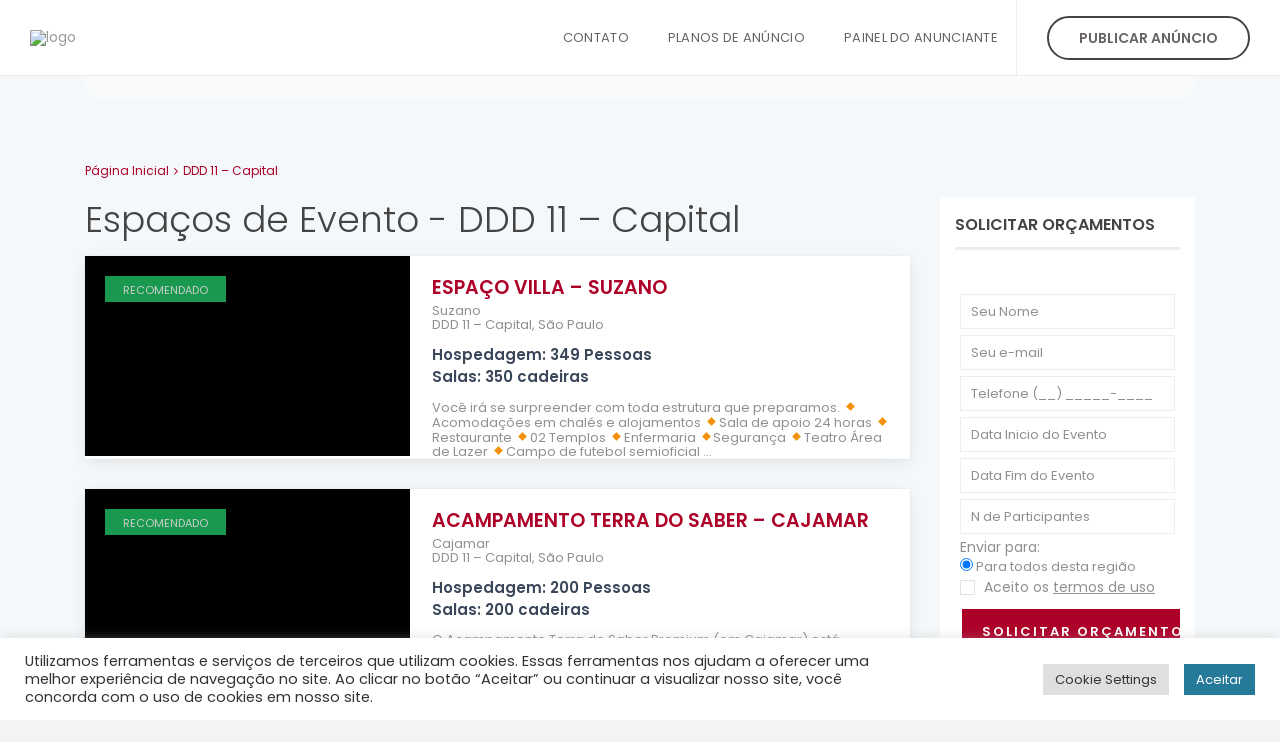

--- FILE ---
content_type: text/html; charset=UTF-8
request_url: https://eventoevangelico.com.br/regiao/capital-sao-paulo/
body_size: 23801
content:
<!DOCTYPE html>
<html lang="pt-BR">
<head><style>img.lazy{min-height:1px}</style><link rel="preload" href="https://eventoevangelico.com.br/wp-content/plugins/w3-total-cache/pub/js/lazyload.min.js" as="script">
<meta charset="UTF-8" />
<meta name="viewport" content="width=device-width, initial-scale=1,user-scalable=no">
<meta name="google-site-verification" content="DFFXqP8yES0P2RntOjJ9xntLDfNEFBIfjXvijmQA60I" />
<link rel="pingback" href="https://eventoevangelico.com.br/xmlrpc.php" />
<!-- Global site tag (gtag.js) - Google Analytics -->
<script async src="https://www.googletagmanager.com/gtag/js?id=G-6WCFEW7NVV"></script>
<script>
  window.dataLayer = window.dataLayer || [];
  function gtag(){dataLayer.push(arguments);}
  gtag('js', new Date());

  gtag('config', 'G-6WCFEW7NVV');
</script>
<!-- Global site tag (gtag.js) - Google Ads: 1034631780 -->
<script async src="https://www.googletagmanager.com/gtag/js?id=AW-1034631780"></script>
<script>
  window.dataLayer = window.dataLayer || [];
  function gtag(){dataLayer.push(arguments);}
  gtag('js', new Date());

  gtag('config', 'AW-1034631780');
</script>
<link rel="shortcut icon" href="https://eventoevangelico.com.br/wp-content/themes/wpestate/img/favicon.gif" type="image/x-icon" />
    

	<!-- This site is optimized with the Yoast SEO plugin v17.4 - https://yoast.com/wordpress/plugins/seo/ -->
	<title>Locais para Evento -DDD 11 – Capital</title>
	<meta name="description" content="Aluguel de Sítios, Chácaras, Pousadas e Espaços para Eventos. DDD 11 – Capital e região. Desconto para Igrejas e Grupos." />
	<meta name="robots" content="index, follow, max-snippet:-1, max-image-preview:large, max-video-preview:-1" />
	<link rel="canonical" href="https://eventoevangelico.com.br/regiao/capital-sao-paulo/" />
	<link rel="next" href="https://eventoevangelico.com.br/regiao/capital-sao-paulo/page/2/" />
	<meta property="og:locale" content="pt_BR" />
	<meta property="og:type" content="article" />
	<meta property="og:title" content="Locais para Evento -DDD 11 – Capital" />
	<meta property="og:description" content="Aluguel de Sítios, Chácaras, Pousadas e Espaços para Eventos. DDD 11 – Capital e região. Desconto para Igrejas e Grupos." />
	<meta property="og:url" content="https://eventoevangelico.com.br/regiao/capital-sao-paulo/" />
	<meta property="og:site_name" content="Evento Evangelico" />
	<meta name="twitter:card" content="summary_large_image" />
	<script type="application/ld+json" class="yoast-schema-graph">{"@context":"https://schema.org","@graph":[{"@type":"WebSite","@id":"https://eventoevangelico.com.br/#website","url":"https://eventoevangelico.com.br/","name":"Evento Evangelico","description":"Tudo para eventos evang\u00e9licos! Ch\u00e1caras, S\u00edtio, Acampamentos e Hot\u00e9is","potentialAction":[{"@type":"SearchAction","target":{"@type":"EntryPoint","urlTemplate":"https://eventoevangelico.com.br/?s={search_term_string}"},"query-input":"required name=search_term_string"}],"inLanguage":"pt-BR"},{"@type":"CollectionPage","@id":"https://eventoevangelico.com.br/regiao/capital-sao-paulo/#webpage","url":"https://eventoevangelico.com.br/regiao/capital-sao-paulo/","name":"Locais para Evento -DDD 11 \u2013 Capital","isPartOf":{"@id":"https://eventoevangelico.com.br/#website"},"description":"Aluguel de S\u00edtios, Ch\u00e1caras, Pousadas e Espa\u00e7os para Eventos. DDD 11 \u2013 Capital e regi\u00e3o. Desconto para Igrejas e Grupos.","breadcrumb":{"@id":"https://eventoevangelico.com.br/regiao/capital-sao-paulo/#breadcrumb"},"inLanguage":"pt-BR","potentialAction":[{"@type":"ReadAction","target":["https://eventoevangelico.com.br/regiao/capital-sao-paulo/"]}]},{"@type":"BreadcrumbList","@id":"https://eventoevangelico.com.br/regiao/capital-sao-paulo/#breadcrumb","itemListElement":[{"@type":"ListItem","position":1,"name":"In\u00edcio","item":"https://eventoevangelico.com.br/"},{"@type":"ListItem","position":2,"name":"DDD 11 \u2013 Capital"}]}]}</script>
	<!-- / Yoast SEO plugin. -->


<link rel='dns-prefetch' href='//fonts.googleapis.com' />
<link rel='dns-prefetch' href='//s.w.org' />
<link rel="alternate" type="application/rss+xml" title="Feed para Evento Evangelico &raquo;" href="https://eventoevangelico.com.br/feed/" />
<link rel="alternate" type="application/rss+xml" title="Feed de comentários para Evento Evangelico &raquo;" href="https://eventoevangelico.com.br/comments/feed/" />
<link rel="alternate" type="application/rss+xml" title="Feed para Evento Evangelico &raquo; DDD 11 – Capital Neighborhood" href="https://eventoevangelico.com.br/regiao/capital-sao-paulo/feed/" />
		<script type="text/javascript">
			window._wpemojiSettings = {"baseUrl":"https:\/\/s.w.org\/images\/core\/emoji\/13.0.1\/72x72\/","ext":".png","svgUrl":"https:\/\/s.w.org\/images\/core\/emoji\/13.0.1\/svg\/","svgExt":".svg","source":{"concatemoji":"https:\/\/eventoevangelico.com.br\/wp-includes\/js\/wp-emoji-release.min.js?ver=5.6.16"}};
			!function(e,a,t){var n,r,o,i=a.createElement("canvas"),p=i.getContext&&i.getContext("2d");function s(e,t){var a=String.fromCharCode;p.clearRect(0,0,i.width,i.height),p.fillText(a.apply(this,e),0,0);e=i.toDataURL();return p.clearRect(0,0,i.width,i.height),p.fillText(a.apply(this,t),0,0),e===i.toDataURL()}function c(e){var t=a.createElement("script");t.src=e,t.defer=t.type="text/javascript",a.getElementsByTagName("head")[0].appendChild(t)}for(o=Array("flag","emoji"),t.supports={everything:!0,everythingExceptFlag:!0},r=0;r<o.length;r++)t.supports[o[r]]=function(e){if(!p||!p.fillText)return!1;switch(p.textBaseline="top",p.font="600 32px Arial",e){case"flag":return s([127987,65039,8205,9895,65039],[127987,65039,8203,9895,65039])?!1:!s([55356,56826,55356,56819],[55356,56826,8203,55356,56819])&&!s([55356,57332,56128,56423,56128,56418,56128,56421,56128,56430,56128,56423,56128,56447],[55356,57332,8203,56128,56423,8203,56128,56418,8203,56128,56421,8203,56128,56430,8203,56128,56423,8203,56128,56447]);case"emoji":return!s([55357,56424,8205,55356,57212],[55357,56424,8203,55356,57212])}return!1}(o[r]),t.supports.everything=t.supports.everything&&t.supports[o[r]],"flag"!==o[r]&&(t.supports.everythingExceptFlag=t.supports.everythingExceptFlag&&t.supports[o[r]]);t.supports.everythingExceptFlag=t.supports.everythingExceptFlag&&!t.supports.flag,t.DOMReady=!1,t.readyCallback=function(){t.DOMReady=!0},t.supports.everything||(n=function(){t.readyCallback()},a.addEventListener?(a.addEventListener("DOMContentLoaded",n,!1),e.addEventListener("load",n,!1)):(e.attachEvent("onload",n),a.attachEvent("onreadystatechange",function(){"complete"===a.readyState&&t.readyCallback()})),(n=t.source||{}).concatemoji?c(n.concatemoji):n.wpemoji&&n.twemoji&&(c(n.twemoji),c(n.wpemoji)))}(window,document,window._wpemojiSettings);
		</script>
		<style type="text/css">
img.wp-smiley,
img.emoji {
	display: inline !important;
	border: none !important;
	box-shadow: none !important;
	height: 1em !important;
	width: 1em !important;
	margin: 0 .07em !important;
	vertical-align: -0.1em !important;
	background: none !important;
	padding: 0 !important;
}
</style>
	<link rel='stylesheet' id='wp-block-library-css'  href='https://eventoevangelico.com.br/wp-includes/css/dist/block-library/style.min.css?ver=5.6.16' type='text/css' media='all' />
<link rel='stylesheet' id='wc-block-vendors-style-css'  href='https://eventoevangelico.com.br/wp-content/plugins/woocommerce/packages/woocommerce-blocks/build/vendors-style.css?ver=4.0.0' type='text/css' media='all' />
<link rel='stylesheet' id='wc-block-style-css'  href='https://eventoevangelico.com.br/wp-content/plugins/woocommerce/packages/woocommerce-blocks/build/style.css?ver=4.0.0' type='text/css' media='all' />
<link rel='stylesheet' id='cookie-law-info-css'  href='https://eventoevangelico.com.br/wp-content/plugins/cookie-law-info/public/css/cookie-law-info-public.css?ver=2.0.5' type='text/css' media='all' />
<link rel='stylesheet' id='cookie-law-info-gdpr-css'  href='https://eventoevangelico.com.br/wp-content/plugins/cookie-law-info/public/css/cookie-law-info-gdpr.css?ver=2.0.5' type='text/css' media='all' />
<link rel='stylesheet' id='rs-plugin-settings-css'  href='https://eventoevangelico.com.br/wp-content/plugins/revslider/public/assets/css/rs6.css?ver=6.2.23' type='text/css' media='all' />
<style id='rs-plugin-settings-inline-css' type='text/css'>
#rs-demo-id {}
</style>
<link rel='stylesheet' id='woocommerce-layout-css'  href='https://eventoevangelico.com.br/wp-content/plugins/woocommerce/assets/css/woocommerce-layout.css?ver=5.0.0' type='text/css' media='all' />
<link rel='stylesheet' id='woocommerce-smallscreen-css'  href='https://eventoevangelico.com.br/wp-content/plugins/woocommerce/assets/css/woocommerce-smallscreen.css?ver=5.0.0' type='text/css' media='only screen and (max-width: 768px)' />
<link rel='stylesheet' id='woocommerce-general-css'  href='https://eventoevangelico.com.br/wp-content/plugins/woocommerce/assets/css/woocommerce.css?ver=5.0.0' type='text/css' media='all' />
<style id='woocommerce-inline-inline-css' type='text/css'>
.woocommerce form .form-row .required { visibility: visible; }
</style>
<link rel='stylesheet' id='ps_style-css'  href='https://eventoevangelico.com.br/wp-content/plugins/wp-pagseguro-payments/styles.css?ver=5.6.16' type='text/css' media='all' />
<link rel='stylesheet' id='bootstrap-css'  href='https://eventoevangelico.com.br/wp-content/themes/wpestate/css/bootstrap.min.css?ver=1.0' type='text/css' media='all' />
<link rel='stylesheet' id='bootstrap-theme-css'  href='https://eventoevangelico.com.br/wp-content/themes/wpestate/css/bootstrap-theme.min.css?ver=1.0' type='text/css' media='all' />
<link rel='stylesheet' id='wpestate_style-css'  href='https://eventoevangelico.com.br/wp-content/themes/wpestate/style.css?ver=1.1' type='text/css' media='all' />
<link rel='stylesheet' id='wpestate-child-style-css'  href='https://eventoevangelico.com.br/wp-content/themes/wpestate-child/style.css?ver=4.7' type='text/css' media='all' />
<link rel='stylesheet' id='wpestate_media-css'  href='https://eventoevangelico.com.br/wp-content/themes/wpestate/css/my_media.css?ver=1.0' type='text/css' media='all' />
<link rel='stylesheet' id='wpestate-popins-css'  href='https://fonts.googleapis.com/css?family=Poppins%3A300%2C400%2C500%2C600%2C700&#038;ver=5.6.16' type='text/css' media='all' />
<link rel='stylesheet' id='font-awesome.min-css'  href='https://eventoevangelico.com.br/wp-content/themes/wpestate/css/fontawesome/css/font-awesome.min.css?ver=5.6.16' type='text/css' media='all' />
<link rel='stylesheet' id='fontello-css'  href='https://eventoevangelico.com.br/wp-content/themes/wpestate/css/fontello.css?ver=5.6.16' type='text/css' media='all' />
<link rel='stylesheet' id='jquery.ui.theme-css'  href='https://eventoevangelico.com.br/wp-content/themes/wpestate/css/jquery-ui.min.css?ver=5.6.16' type='text/css' media='all' />
<link rel='stylesheet' id='bsf-Defaults-css'  href='https://eventoevangelico.com.br/wp-content/uploads/smile_fonts/Defaults/Defaults.css?ver=3.19.6' type='text/css' media='all' />
<script type='text/javascript' src='https://eventoevangelico.com.br/wp-includes/js/jquery/jquery.min.js?ver=3.5.1' id='jquery-core-js'></script>
<script type='text/javascript' src='https://eventoevangelico.com.br/wp-includes/js/jquery/jquery-migrate.min.js?ver=3.3.2' id='jquery-migrate-js'></script>
<script type='text/javascript' id='cookie-law-info-js-extra'>
/* <![CDATA[ */
var Cli_Data = {"nn_cookie_ids":[],"cookielist":[],"non_necessary_cookies":[],"ccpaEnabled":"","ccpaRegionBased":"","ccpaBarEnabled":"","strictlyEnabled":["necessary","obligatoire"],"ccpaType":"gdpr","js_blocking":"1","custom_integration":"","triggerDomRefresh":"","secure_cookies":""};
var cli_cookiebar_settings = {"animate_speed_hide":"500","animate_speed_show":"500","background":"#FFF","border":"#b1a6a6c2","border_on":"","button_1_button_colour":"#267a99","button_1_button_hover":"#1e627a","button_1_link_colour":"#fff","button_1_as_button":"1","button_1_new_win":"","button_2_button_colour":"#333","button_2_button_hover":"#292929","button_2_link_colour":"#444","button_2_as_button":"","button_2_hidebar":"","button_3_button_colour":"#dedfe0","button_3_button_hover":"#b2b2b3","button_3_link_colour":"#333333","button_3_as_button":"1","button_3_new_win":"","button_4_button_colour":"#dedfe0","button_4_button_hover":"#b2b2b3","button_4_link_colour":"#333333","button_4_as_button":"1","button_7_button_colour":"#267a99","button_7_button_hover":"#1e627a","button_7_link_colour":"#fff","button_7_as_button":"1","button_7_new_win":"","font_family":"inherit","header_fix":"","notify_animate_hide":"1","notify_animate_show":"","notify_div_id":"#cookie-law-info-bar","notify_position_horizontal":"right","notify_position_vertical":"bottom","scroll_close":"","scroll_close_reload":"","accept_close_reload":"","reject_close_reload":"","showagain_tab":"","showagain_background":"#fff","showagain_border":"#000","showagain_div_id":"#cookie-law-info-again","showagain_x_position":"100px","text":"#333333","show_once_yn":"","show_once":"10000","logging_on":"","as_popup":"","popup_overlay":"1","bar_heading_text":"","cookie_bar_as":"banner","popup_showagain_position":"bottom-right","widget_position":"left"};
var log_object = {"ajax_url":"https:\/\/eventoevangelico.com.br\/wp-admin\/admin-ajax.php"};
/* ]]> */
</script>
<script type='text/javascript' src='https://eventoevangelico.com.br/wp-content/plugins/cookie-law-info/public/js/cookie-law-info-public.js?ver=2.0.5' id='cookie-law-info-js'></script>
<script type='text/javascript' src='https://eventoevangelico.com.br/wp-content/plugins/revslider/public/assets/js/rbtools.min.js?ver=6.2.23' id='tp-tools-js'></script>
<script type='text/javascript' src='https://eventoevangelico.com.br/wp-content/plugins/revslider/public/assets/js/rs6.min.js?ver=6.2.23' id='revmin-js'></script>
<script type='text/javascript' src='https://eventoevangelico.com.br/wp-content/plugins/woocommerce/assets/js/jquery-blockui/jquery.blockUI.min.js?ver=2.70' id='jquery-blockui-js'></script>
<script type='text/javascript' id='wc-add-to-cart-js-extra'>
/* <![CDATA[ */
var wc_add_to_cart_params = {"ajax_url":"\/wp-admin\/admin-ajax.php","wc_ajax_url":"\/?wc-ajax=%%endpoint%%","i18n_view_cart":"Ver carrinho","cart_url":"https:\/\/eventoevangelico.com.br\/carrinho\/","is_cart":"","cart_redirect_after_add":"no"};
/* ]]> */
</script>
<script type='text/javascript' src='https://eventoevangelico.com.br/wp-content/plugins/woocommerce/assets/js/frontend/add-to-cart.min.js?ver=5.0.0' id='wc-add-to-cart-js'></script>
<script type='text/javascript' src='https://eventoevangelico.com.br/wp-content/plugins/js_composer/assets/js/vendors/woocommerce-add-to-cart.js?ver=6.4.1' id='vc_woocommerce-add-to-cart-js-js'></script>
<script type='text/javascript' src='https://eventoevangelico.com.br/wp-content/themes/wpestate-child/js/am.js?ver=2.6' id='am-script-js'></script>
<script type='text/javascript' src='https://eventoevangelico.com.br/wp-content/themes/wpestate/js/modernizr.custom.62456.js?ver=1.0' id='modernizr.custom.62456-js'></script>
<link rel="https://api.w.org/" href="https://eventoevangelico.com.br/wp-json/" /><link rel="EditURI" type="application/rsd+xml" title="RSD" href="https://eventoevangelico.com.br/xmlrpc.php?rsd" />
<link rel="wlwmanifest" type="application/wlwmanifest+xml" href="https://eventoevangelico.com.br/wp-includes/wlwmanifest.xml" /> 
<meta name="generator" content="WordPress 5.6.16" />
<meta name="generator" content="WooCommerce 5.0.0" />
<meta name="description" content="Nesta página você encontra os melhores Hotéis, Resorts e Centro de Convenções para seu evento na região de Aluminio, Aracariguama, Aruja, Atibaia, Barueri, Biritiba-Mirim, Bom Jesus Dos Perdões, Braganca Paulista, Cabreuva, Caieiras, Cajamar, Campo Limpo Paulista, Carapicuiba, Cotia, Diadema, Embu, Embu-Guacu, Ferraz De Vasconcelos, Francisco Morato, Franco Da Rocha, Guararema, Guarulhos, Igarata, Itapecerica Da Serra, Itapevi, Itaquaquecetuba, Itatiba, Itu, Itupeva, Jandira, Jarinu, Joanopolis, Jundiai, Juquitiba, Mairinque, Mairipora, Maua, Mogi Das Cruzes, Morungaba, Nazare Paulista, Osasco, Pedra Bela, Pinhalzinho, Piracaia, Pirapora Do Bom Jesus, Poa, Ribeirão Pires, Rio Grande Da Serra, Salesopolis, Salto, Santa Isabel, Santana De Parnaiba, Santo Andre, São Bernardo Do Campo, São Caetano Do Sul, São Lourenco Da Serra, São Paulo, São Roque, Suzano, Taboão Da Serra, Tuiuti, Vargem, Vargem Grande Paulista, Varzea Paulista.
" ><style type='text/css'>.theme_slider_wrapper .carousel-indicators .active,.theme_slider_price,.agent_unit_phone:hover,.ll-skin-melon td.ui-datepicker-today .ui-state-default,.ll-skin-melon .ui-datepicker-header,.featured_property_widget_price,.featured_post_date,.islive:hover,.pagination > li > a:hover, .pagination > li > span:hover, .pagination > li > a:focus, .pagination > li > span:focus,.agent_taxonomy a:hover,.lighbox-image-close-floor, .lighbox-image-close,#compare_close_modal, #compare_close,.compare-action:hover,#gmap-control span.spanselected, #gmap-control span:hover, #street-view:hover,#gmapzoomplus_sh:hover, #gmapzoomminus_sh:hover, #slider_enable_street_sh:hover, #gmapzoomplus:hover, #gmapzoomminus:hover,.pagination > .active > span:hover, .pagination > .active > a:focus,.pagination > .active > span:focus,.pagination > .active > a:hover,.pagination > .active > a, .slider_container .slick-dots li.slick-active button:after,.testimonial-slider-container .slick-dots li.slick-active button:after,.sociala-my-listings,.featured_property_type2 .featured_price, .places_type_2_listings_no .listings_no,.ll-skin-melon td .ui-state-active,.ll-skin-melon td .ui-state-hover,.adv_search_tab_item.active,button.slick-prev.slick-arrow, button.slick-next.slick-arrow,.wpresidence_button,.comment-form #submit, #adv-search-header-3,.wpcf7-form input[type="submit"],.adv_results_wrapper #advanced_submit_2,.wpb_btn-info,#slider_enable_map:hover, #slider_enable_street:hover, #slider_enable_slider:hover,#colophon .social_sidebar_internal a:hover, #primary .social_sidebar_internal a:hover,.ui-widget-header,.slider_control_left, .slider_control_right,.single-content input[type="submit"] ,#slider_enable_slider.slideron,#slider_enable_street.slideron, #slider_enable_map.slideron ,.comment-form #submit,#add_favorites.isfavorite:hover,#add_favorites:hover,.carousel-control-theme-prev,.carousel-control-theme-next,#primary .social_sidebar_internal a:hover , #adv-search-header-mobile,#adv-search-header-1, .featured_second_line, .wpb_btn-info, .agent_contanct_form input[type="submit"]{background-color: #ad0028!important;}.wpresidence_button{border:none;}.print-price,.property_listing.places_listing .property_location,#adv_extended_close_adv,.property_categs a:hover,.agent_unit_phone:hover,.testimonial-slider-container .slick-prev.slick-arrow:hover, .testimonial-slider-container .slick-next.slick-arrow:hover,.featured_social-wrapper .fa:hover,.featured_property_type5 .featured_prop_price,.listing_price_featured4,.featured_property.featured_property_type1 .featured_prop_price,#infobox_title:hover, .info_details a:hover,input[type="checkbox"]:checked:before,.form-control.open .sidebar_filter_menu,.my_listings_act:hover a,.my_listings_act:hover,.property_menu li a:hover,.adres_area a,.adres_area,#print_page,.isnotfavorite,.property_location_image a:hover,.navigational_links a:hover,.property_agent_name a:hover,.icon_selected,.widget_categories li:before,#colophon .twitter_wrapper a,#primary .twitter_wrapper a,.testimonial-slider-container .slick-dots li button,.slider_container .slick-dots li button,.adv_extended_options_text i,#colophon .widget-container .filter_menu li:hover, .filter_menu li:hover,.form-control.open .filter_menu_trigger,.caret:after,.single-content p a:hover,.agent_unit_social a:hover,.featured_prop_price .price_label,.featured_prop_price .price_label_before,.compare_item_head .property_price,#grid_view:hover, #list_view:hover,#primary a:hover,.front_plan_row:hover,.adv_extended_options_text,.slider-content h3 a:hover,.agent_unit_social_single a:hover ,.adv_extended_options_text:hover ,.breadcrumb a:hover , .property-panel h4:hover,.featured_article:hover .featured_article_right, .info_details .prop_pricex,.info_details .infocur,#contactinfobox,.featured_property:hover h2 a,.blog_unit:hover h3 a,.blog_unit_meta .read_more:hover,.blog_unit_meta a:hover,.agent_unit:hover h4 a,.listing_filter_select.open .filter_menu_trigger,.wpestate_accordion_tab .ui-state-active a,.wpestate_accordion_tab .ui-state-active a:link,.wpestate_accordion_tab .ui-state-active a:visited,.theme-slider-price, .agent_unit:hover h4 a,.meta-info a:hover,.widget_latest_price,#colophon a:hover, #colophon li a:hover,.price_area, .property_listing:hover h4 a, .listing_unit_price_wrapper,a:hover, a:focus, .top_bar .social_sidebar_internal a:hover, .pagination > .active > span,.featured_prop_price,.user_loged i, #access .current-menu-item >a,.header_transparent #access .current-menu-item >a,#access .current-menu-parent>a, #access .current-menu-ancestor>a{color: #ad0028;}#colophon .contact_widget_social_wrapper a:hover i,.ui-menu .ui-state-focus,#amount_wd, #amount,#amount_mobile,#amount_sh{color: #ad0028!important;}.theme_slider_wrapper .carousel-indicators .active,.testimonial-slider-container .slick-prev.slick-arrow:hover, .testimonial-slider-container .slick-next.slick-arrow:hover,.pagination > li > a:hover, .pagination > li > span:hover, .pagination > li > a:focus, .pagination > li > span:focus,.agent_taxonomy a, #print_page,#add_favorites,.form-control:focus,#carousel-property-page-header .carousel-indicators .active img{border-color:#ad0028 ;}.loader{border-left-color:#ad0028 ;}.featured_article_title{border-top: 3px solid #ad0028!important;}.adv_search_tab_item.active,.scrollon {border: 1px solid #ad0028;}.form-control:focus,.form-control.open{border-color: #ad0028;-webkit-box-shadow: inset 0 1px 1px rgba(0,0,0,.075), 0 0 8px #ad0028;box-shadow: inset 0 1px 1px rgba(0,0,0,.075), 0 0 8px #ad0028);}.breadcrumb .active,.featured_article_righ,.property_location .inforoom, .property_location .infobath , .agent_meta , .blog_unit_meta a, .property_location .infosize,.sale_line , .meta-info a, .breadcrumb > li + li:before, .blog_unit_meta, .meta-info,.agent_position,.breadcrumb a {color: #ad0028;}.header_transparent .your_menu,#header4_footer,#header4_footer .widget-title-header4,#header4_footer a,.submit_action,#access ul.menu >li>a,#access > .menu-main-menu-container > ul > li.menu-item-has-children >a:after,.your_menu,.your_menu:after,.user_menu{color: #696464;}.menu_user_picture{border-color:#696464;}.navicon:before, .navicon:after,.navicon{background: #696464; }.header_transparent .your_menu,.header_transparent .menu_user_tools, .header_transparent .submit_action,.header_transparent #access ul.menu >li>a,.header_transparent #access > .menu-main-menu-container > ul > li.menu-item-has-children >a:after{color: #901834;}.header_transparent .navicon:before, .header_transparent .navicon:after,.header_transparent .navicon{background: #901834;}.header_transparent .menu_user_picture{border-color: #901834;}#user_menu_open> li > a:hover, #user_menu_open> li > a:focus,.your_menu:hover:hover,.your_menu:hover:hover:after,#access .menu li:hover>a, #access .menu li:hover>a:active, #access .menu li:hover>a:focus, #access .menu li:hover>a:after,.header_type3_menu_sidebar #access .menu li:hover>a, .header_type3_menu_sidebar #access .menu li:hover>a:active, .header_type3_menu_sidebar #access .menu li:hover>a:focus,.customnav #access ul.menu >li>a:hover,#access ul.menu >li>a:hover,.hover_type_3 #access .menu > li:hover>a,.hover_type_4 #access .menu > li:hover>a,.hover_type_6 #access .menu > li:hover>a {color: #901834;}#access li:hover>a:after {color: #901834!important;}.hover_type_5 #access .menu > li:hover>a {border-bottom: 3px solid #901834;}.hover_type_6 #access .menu > li:hover>a {border: 2px solid #901834;}.hover_type_2 #access .menu > li:hover>a:before {border-top: 3px solid #901834;}.header_transparent .customnav #access > .menu-main-menu-container > ul > li.menu-item-has-children:hover >a:after, .hover_type_4 #access .menu > li:hover>a:after, .hover_type_4 #access .menu > li:hover>a,.header_transparent .your_menu:hover,.header_transparent .customnav #access ul.menu >li>a:hover,.header_transparent #access ul.menu >li>a:hover,.header_transparent .hover_type_3 #access .menu > li:hover>a,.header_transparent .hover_type_4 #access .menu > li:hover>a,.header_transparent .hover_type_6 #access .menu > li:hover>a {color: #901834;}.header_transparent .hover_type_5 #access .menu > li:hover>a {border-bottom: 3px solid #901834;}.header_transparent .hover_type_6 #access .menu > li:hover>a {border: 2px solid #901834;}.header_transparent .hover_type_2 #access .menu > li:hover>a:before {border-top: 3px solid #901834;}.header_type3_menu_sidebar .menu > li:hover,.hover_type_3 #access .menu > li:hover>a,.hover_type_4 #access .menu > li:hover>a {background: #901834!important;}.header_transparent .your_menu:hover,.customnav .your_menu:after,.customnav .your_menu,.customnav .submit_action,.customnav #access ul.menu >li>a{color: #444444;} .customnav .navicon:before, .customnav .navicon:after,.customnav .navicon{background: #444444;}#user_menu_open > li > a:hover,#user_menu_open > li > a:focus,.filter_menu li:hover,.sub-menu li:hover, #access .menu li:hover>a, #access .menu li:hover>a:active, #access .menu li:hover>a:focus{background-color: #ffffff;}#access .with-megamenu .sub-menu li:hover>a, #access .with-megamenu .sub-menu li:hover>a:active, #access .with-megamenu .sub-menu li:hover>a:focus,#access ul ul li.wpestate_megamenu_col_1 .megamenu-title:hover a, #access ul ul li.wpestate_megamenu_col_2 .megamenu-title:hover a, #access ul ul li.wpestate_megamenu_col_3 .megamenu-title:hover a, #access ul ul li.wpestate_megamenu_col_4 .megamenu-title:hover a, #access ul ul li.wpestate_megamenu_col_5 .megamenu-title:hover a, #access ul ul li.wpestate_megamenu_col_6 .megamenu-title:hover a,#user_menu_open> li > a:hover, #user_menu_open> li > a:focus,#access .menu ul li:hover>a,#access .sub-menu li:hover>a,#access .sub-menu li:hover>a:active, #access .sub-menu li:hover>a:focus {color: #e05353;}#access ul ul a,#access ul ul li.wpestate_megamenu_col_1, #access ul ul li.wpestate_megamenu_col_2, #access ul ul li.wpestate_megamenu_col_3, #access ul ul li.wpestate_megamenu_col_4, #access ul ul li.wpestate_megamenu_col_5, #access ul ul li.wpestate_megamenu_col_6, #access ul ul li.wpestate_megamenu_col_1 a, #access ul ul li.wpestate_megamenu_col_2 a, #access ul ul li.wpestate_megamenu_col_3 a, #access ul ul li.wpestate_megamenu_col_4 a, #access ul ul li.wpestate_megamenu_col_5 a, #access ul ul li.wpestate_megamenu_col_6 a{font-size:6px;}.pagination > li > a,.pagination > li > span,.single-content p a,.featured_article:hover h2 a,.user_dashboard_listed a,.blog_unit_meta .read_more, .slider-content .read_more, .blog2v .read_more, .breadcrumb .active,.unit_more_x a, .unit_more_x{color: #ad0028;}#colophon {background-color: #dddddd;}#colophon, #colophon a, #colophon li a ,#colophon .widget-title-footer{color: #7c7c75;}.sub_footer, .subfooter_menu a, .subfooter_menu li a {color: #ffffff!important;}.sub_footer{background-color:#ad0028;}.top_bar_wrapper{background-color:#ffffff;}.top_bar,.top_bar a,.top_bar i{color:#444;}.wpresidence_button:hover,.twitter_wrapper, .slider_control_right:hover, .slider_control_left:hover, .comment-form #submit:hover, .carousel-control-theme-prev:hover, .carousel-control-theme-next:hover , .wpb_btn-info:hover, #advanced_submit_2:hover, #agent_submit:hover{background-color: #444!important;}.icon_selected,.featured_prop_label {color: #444!important;}#tab_prpg li{border-right: 1px solid #444;}.newsletter_form {width: 75%;height: 50px;border-bottom-left-radius: 50px;border-top-left-radius: 50px;}.newsletter_input {height: 50px;border-top-right-radius: 50px;border-bottom-right-radius: 50px;background-color: #ad0028;width: 25%;border-color: transparent;color: #fff;font-weight: 500;padding: 0px;font-size: 15px;}.newsletter input{box-shadow: 0 4px 16px -2px rgba(0,0,0,.1), 0 0 0 1px rgba(0,0,0,.02)!important;}input.newsletter_form {padding-left: 20px;}.newsletter_form:placeholder-shown {padding-left: 25px;}.newsletter{margin: 0px auto;left: 0px; right: 0px; text-align: center;}#search_wrapper.wrapper_search_is_float #search_wrapper_color {border-radius: 50px;}#adv_location:first-of-type {border-bottom-left-radius: 50px;border-top-left-radius: 50px; padding-left: 20px;}#advanced_submit_22 {border-top-right-radius: 50px;border-bottom-right-radius: 50px;}.submit_action {padding: 13px 30px;line-height: 14px;border: 2px solid #444;margin-top: 16px;border-radius: 50px;}.header_transparent .submit_action {border-color: #ad0028;color: #ad0028;}.customnav .submit_action {line-height: 10px;color: #444;border-color: #444;margin-top: 12px;}h6,h6 a{font-size:12px;}h6,h6 a{line-height:30px;}h6,h6 a{font-weight:normal;}#access a,#user_menu_u{font-weight:normal;}#search_wrapper {top: 75%;}#search_wrapper_color {opacity: 0.5;}#gmap-control span.spanselected, #gmap-control span,#gmap-control,#gmapzoomplus_sh, #gmapzoomplus,#gmapzoomminus_sh, #gmapzoomminus,#openmap,#slider_enable_street_sh,#street-view{color:#ad0028;}</style>	<noscript><style>.woocommerce-product-gallery{ opacity: 1 !important; }</style></noscript>
	<style type="text/css">.recentcomments a{display:inline !important;padding:0 !important;margin:0 !important;}</style>			<script type="text/javascript">
				var cli_flush_cache = true;
			</script>
<meta name="generator" content="Powered by WPBakery Page Builder - drag and drop page builder for WordPress."/>
<meta name="generator" content="Powered by Slider Revolution 6.2.23 - responsive, Mobile-Friendly Slider Plugin for WordPress with comfortable drag and drop interface." />
<script type="text/javascript">function setREVStartSize(e){
			//window.requestAnimationFrame(function() {				 
				window.RSIW = window.RSIW===undefined ? window.innerWidth : window.RSIW;	
				window.RSIH = window.RSIH===undefined ? window.innerHeight : window.RSIH;	
				try {								
					var pw = document.getElementById(e.c).parentNode.offsetWidth,
						newh;
					pw = pw===0 || isNaN(pw) ? window.RSIW : pw;
					e.tabw = e.tabw===undefined ? 0 : parseInt(e.tabw);
					e.thumbw = e.thumbw===undefined ? 0 : parseInt(e.thumbw);
					e.tabh = e.tabh===undefined ? 0 : parseInt(e.tabh);
					e.thumbh = e.thumbh===undefined ? 0 : parseInt(e.thumbh);
					e.tabhide = e.tabhide===undefined ? 0 : parseInt(e.tabhide);
					e.thumbhide = e.thumbhide===undefined ? 0 : parseInt(e.thumbhide);
					e.mh = e.mh===undefined || e.mh=="" || e.mh==="auto" ? 0 : parseInt(e.mh,0);		
					if(e.layout==="fullscreen" || e.l==="fullscreen") 						
						newh = Math.max(e.mh,window.RSIH);					
					else{					
						e.gw = Array.isArray(e.gw) ? e.gw : [e.gw];
						for (var i in e.rl) if (e.gw[i]===undefined || e.gw[i]===0) e.gw[i] = e.gw[i-1];					
						e.gh = e.el===undefined || e.el==="" || (Array.isArray(e.el) && e.el.length==0)? e.gh : e.el;
						e.gh = Array.isArray(e.gh) ? e.gh : [e.gh];
						for (var i in e.rl) if (e.gh[i]===undefined || e.gh[i]===0) e.gh[i] = e.gh[i-1];
											
						var nl = new Array(e.rl.length),
							ix = 0,						
							sl;					
						e.tabw = e.tabhide>=pw ? 0 : e.tabw;
						e.thumbw = e.thumbhide>=pw ? 0 : e.thumbw;
						e.tabh = e.tabhide>=pw ? 0 : e.tabh;
						e.thumbh = e.thumbhide>=pw ? 0 : e.thumbh;					
						for (var i in e.rl) nl[i] = e.rl[i]<window.RSIW ? 0 : e.rl[i];
						sl = nl[0];									
						for (var i in nl) if (sl>nl[i] && nl[i]>0) { sl = nl[i]; ix=i;}															
						var m = pw>(e.gw[ix]+e.tabw+e.thumbw) ? 1 : (pw-(e.tabw+e.thumbw)) / (e.gw[ix]);					
						newh =  (e.gh[ix] * m) + (e.tabh + e.thumbh);
					}				
					if(window.rs_init_css===undefined) window.rs_init_css = document.head.appendChild(document.createElement("style"));					
					document.getElementById(e.c).height = newh+"px";
					window.rs_init_css.innerHTML += "#"+e.c+"_wrapper { height: "+newh+"px }";				
				} catch(e){
					console.log("Failure at Presize of Slider:" + e)
				}					   
			//});
		  };</script>
		<style type="text/css" id="wp-custom-css">
			#search_wrapper{margin-top: 1%;}
.container .row{padding-top: 6%;}
.home #listing_ajax_container .col-md-4{margin-bottom: 3%;}
.property_listing{min-height: 400px;}		</style>
		<noscript><style> .wpb_animate_when_almost_visible { opacity: 1; }</style></noscript> <script type="text/javascript">

		jQuery( function($){

			 $(".data2").mask("99/99/9999");
			 $(".tel").mask("(99) 99999-999?9");
		});
		
		function validate(evt) {
		  var theEvent = evt || window.event;
		  var key = theEvent.keyCode || theEvent.which;
		  key = String.fromCharCode( key );
		  var regex = /[0-9]|\./;
		  if( !regex.test(key) ) {
			theEvent.returnValue = false;
			if(theEvent.preventDefault) theEvent.preventDefault();
		  }
		}

 </script>
</head>







<body data-rsssl=1 class="archive tax-property_area term-capital-sao-paulo term-117 theme-wpestate woocommerce-no-js wpb-js-composer js-comp-ver-6.4.1 vc_responsive">  
   

<div class="mobilewrapper">
    <div class="snap-drawers">
        <!-- Left Sidebar-->
        <div class="snap-drawer snap-drawer-left">
            <div class="mobilemenu-close"><i class="fa fa-times"></i></div>
            <ul id="menu-main-menu" class="mobilex-menu"><li id="menu-item-19206" class="menu-item menu-item-type-post_type menu-item-object-page menu-item-19206"><a href="https://eventoevangelico.com.br/fale-evento/">Contato</a></li>
<li id="menu-item-19205" class="menu-item menu-item-type-post_type menu-item-object-page menu-item-19205"><a href="https://eventoevangelico.com.br/planos-de-anuncio/">Planos de Anúncio</a></li>
<li id="menu-item-19057" class="menu-item menu-item-type-post_type menu-item-object-page menu-item-19057"><a href="https://eventoevangelico.com.br/painel-do-anunciante/">Painel do Anunciante</a></li>
</ul>        </div>
    </div>
</div>


<div class="mobilewrapper-user">
    <div class="snap-drawers">
        <!-- Left Sidebar-->
        <div class="snap-drawer snap-drawer-right">
            <div class="mobilemenu-close-user"><i class="fa fa-times"></i></div>
            
                
                        <div class="login_sidebar">
                            <h3  id="register-div-title-mobile">Acessar Site</h3>
                            <div class="login_form" id="register-div-mobile">
                                <div class="loginalert" id="login_message_area_mobile" > </div>

                                <input type="text" class="form-control" name="log" id="login_user_mobile" placeholder="E-mail"/>
                                <input type="password" class="form-control" name="pwd" id="login_pwd_mobile" placeholder="Senha"/>
                                <input type="hidden" name="loginpop" id="loginpop_wd_mobile" value="0">
                                   
                                <input type="hidden" id="security-login-mobile" name="security-login-mobile" value="25a8df1114-1769908994">
     
                                <button class="wpresidence_button" id="wp-login-but-mobile">Acessar</button>
                                <div class="login-links">
                                    <a href="#" id="widget_login_mobile">Registre Agora!</a>
                                    </p>
									<a href="#" id="forgot_pass_mobile">Esqueceu Sua Senha?</a>
                                                                    </div>    
                           </div>

                            <h3   id="login-div-title-mobile">Cadastro Grátis!</h3>
                            <div class="login_form" id="login-div_mobile">

                                <div class="loginalert" id="register_message_area_mobile" ></div>
                                <input type="text" name="user_login_register" id="user_login_register_mobile" class="form-control" placeholder="Nome Pessoal"/>
                                <input type="text" name="user_email_register" id="user_email_register_mobile" class="form-control" placeholder="Email do Estabelecimento"  />

                                 <input type="password" name="user_password" id="user_password_mobile" class="form-control" placeholder="Crie uma Senha"/>
                                    <input type="password" name="user_password_retype" id="user_password_mobile_retype" class="form-control" placeholder="Redigite a senha"  />
                                    
                                <input type="checkbox" checked name="terms" id="user_terms_register_mobile" />
                                <label id="user_terms_register_mobile_label" for="user_terms_register_mobile">Aceito os <a href="https://eventoevangelico.com.br/politica-de-cookies/ " target="_blank" id="user_terms_register_mobile_link">termos de uso</a> </label>
                                
                                                                
                                
                                   
                                <input type="hidden" id="security-register-mobile" name="security-register-mobile" value="3d12f693fe-1769908994">
      
                                <button class="wpresidence_button" id="wp-submit-register_mobile" >Cadastre-se</button>
                                <div class="login-links">
                                    <a href="#" id="widget_register_mobile">Voltar para o Login</a>                       
                                </div>   
                            </div>

                            <h3  id="forgot-div-title-mobile">Redefinir Senha</h3>
                            <div class="login_form" id="forgot-pass-div-mobile">
                                <div class="loginalert" id="forgot_pass_area_mobile"></div>
                                <div class="loginrow">
                                        <input type="text" class="form-control" name="forgot_email" id="forgot_email_mobile" placeholder="Digite seu email" size="20" />
                                </div>
                                <input type="hidden" id="security-forgot-mobile" name="security-forgot-mobile" value="dd0cb6be34" /><input type="hidden" name="_wp_http_referer" value="/regiao/capital-sao-paulo/" />  
                                <input type="hidden" id="postid_mobile" value="0">    
                                <button class="wpresidence_button" id="wp-forgot-but-mobile" name="forgot" >Redefinir Senha</button>
                                <div class="login-links shortlog">
                                <a href="#" id="return_login_mobile">Volte para o Login</a>
                                </div>
                            </div>


                        </div>
                   
                                
            
        </div>
    </div>
</div> 
    
<div class="website-wrapper" id="all_wrapper" >
<div class="container main_wrapper  wide has_header_type1 contentheader_center cheader_center ">

    <div class="master_header  wide    full_width_header ">
 
        <div class="mobile_header">
    <div class="mobile-trigger"><i class=" fa fa-bars"></i></div>
    <div class="mobile-logo">
        <a href="https://eventoevangelico.com.br">
        <img src="data:image/svg+xml,%3Csvg%20xmlns='http://www.w3.org/2000/svg'%20viewBox='0%200%201%201'%3E%3C/svg%3E" data-src="https://eventoevangelico.com.br/wp-content/uploads/2021/07/logo-2.png" class="img-responsive retina_ready  lazy" alt="logo"/>        </a>
    </div>  
    
            <div class="mobile-trigger-user">
             <i class=" fa fa-cogs"></i>           
        </div>
    </div>       
        
        <div class="header_wrapper  header_type1 header_center hover_type_6 ">
            <div class="header_wrapper_inside  full_width_header " data-logo="https://eventoevangelico.com.br/wp-content/uploads/2021/07/logo-2.png" data-sticky-logo="">
                
                <div class="logo">
                    <a href="https://eventoevangelico.com.br">
                        <img id="logo_image" style="margin-top:0px;" src="data:image/svg+xml,%3Csvg%20xmlns='http://www.w3.org/2000/svg'%20viewBox='0%200%201%201'%3E%3C/svg%3E" data-src="https://eventoevangelico.com.br/wp-content/uploads/2021/07/logo-2.png" class="img-responsive retina_ready lazy" alt="logo"/>                    </a>
                </div>   

              
                    <div class="user_menu" id="user_menu_u">   
        <div class="submit_action">
            Publicar Anúncio        </div>
    </div>     
   
                  
    
        
        
    
                
                                    <nav id="access">
                        <div class="menu-main-menu-container"><ul id="menu-main-menu-1" class="menu"><li id="menu-item-19206" class="menu-item menu-item-type-post_type menu-item-object-page no-megamenu   "><a class="menu-item-link"  href="https://eventoevangelico.com.br/fale-evento/">Contato</a></li>
<li id="menu-item-19205" class="menu-item menu-item-type-post_type menu-item-object-page no-megamenu   "><a class="menu-item-link"  href="https://eventoevangelico.com.br/planos-de-anuncio/">Planos de Anúncio</a></li>
<li id="menu-item-19057" class="menu-item menu-item-type-post_type menu-item-object-page no-megamenu   "><a class="menu-item-link"  href="https://eventoevangelico.com.br/painel-do-anunciante/">Painel do Anunciante</a></li>
</ul></div>                    </nav><!-- #access -->
                                    
                    
                    
            </div>
        </div>

     </div> 
    
    
    <div id="modal_login_wpestate">

        <div id="modal_login_wpestate_background"></div>
         
        <div id="user_menu_open" class="dropdown-menu topmenux" >
            <div id="modal_login_wpestate_close"><i class="fa fa-times" aria-hidden="true"></i></div>
            <div class="login_sidebar">
              
                <h3   id="login-div-title-topbar">Cadastro Gratuito!</h3>
                <div class="login_form" id="login-div_topbar" style="display:none">
                    <div class="loginalert" id="login_message_area_topbar" > </div>

                    <input type="text" class="form-control" name="log" id="login_user_topbar" placeholder="Nome de Usuário"/>
                    <input type="password" class="form-control" name="pwd" id="login_pwd_topbar" placeholder="Senha"/>
                    <input type="hidden" name="loginpop" id="loginpop_wd_topbar" value="0">
                       
                    <input type="hidden" id="security-login-topbar" name="security-login-topbar" value="17377ee9e2-1769908994">

                    <button class="wpresidence_button" id="wp-login-but-topbar">Acessar</button>
                    <div class="login-links">
                        <a href="#" id="widget_register_topbar">Novo Cadastro</a>
                        <a href="#" id="forgot_pass_topbar">Esqueceu Sua Senha?</a>
                                            </div>    
               </div>

                <h3  id="register-div-title-topbar">Cadastro Gratuíto!</h3>
                <div class="login_form" id="register-div-topbar" style="display:block">
                                        <div class="loginalert" id="register_message_area_topbar" ></div>
                    <input type="text" name="user_login_register" id="user_login_register_topbar" class="form-control" placeholder="Nome Pessoal"/>
                    <input type="text" name="user_email_register" id="user_email_register_topbar" class="form-control" placeholder="Email do Estabelecimento"  />

                     <input type="password" name="user_password" id="user_password_topbar" class="form-control" placeholder="Crie uma Senha"/>
                        <input type="password" name="user_password_retype" id="user_password_topbar_retype" class="form-control" placeholder="Redigite a senha"  />
                                            <div class="login-links">
                        <input type="checkbox" checked name="terms" id="user_terms_register_topbar" />
                        <label id="user_terms_register_topbar_label" for="user_terms_register_topbar">Aceito os <a href="https://eventoevangelico.com.br/politica-de-cookies/ " target="_blank" id="user_terms_register_topbar_link">termos de uso</a> </label>
                    </div>

                    
                     <a href="#" id="widget_login_topbar">Ja é cadastrado? Clique aqui</a>                       
                 
                    <input type="hidden" id="security-register-topbar" name="security-register-topbar" value="6733bebdc2-1769908994">
                    <button class="wpresidence_button" id="wp-submit-register_topbar" >Cadastre-se</button>
                      
                </div>

                <h3   id="forgot-div-title-topbar">Redefinir Senha</h3>
                <div class="login_form" id="forgot-pass-div">
                    <div class="loginalert" id="forgot_pass_area_topbar"></div>
                    <div class="loginrow">
                            <input type="text" class="form-control" name="forgot_email" id="forgot_email_topbar" placeholder="Digite seu email" size="20" />
                    </div>
                    <input type="hidden" id="security-forgot-topbar" name="security-forgot-topbar" value="9cdd0a9e7c" /><input type="hidden" name="_wp_http_referer" value="/regiao/capital-sao-paulo/" />  
                    <input type="hidden" class="postid" value="0">    
                    <button class="wpresidence_button" id="wp-forgot-but-topbar" name="forgot" >Redefinir Senha</button>
                    <div class="login-links shortlog">
                    <a href="#" id="return_login_topbar">Ja é cadastrado? Clique aqui</a>
                    </div>
                </div>


            </div>
        </div>
    </div>
<div class="header_media with_search_6">

    
<div class="search_wrapper search_wr_6    wrapper_search_is_float " id="search_wrapper"  data-postid="27125">       

<div id="search_wrapper_color"></div>
</div>

<!-- end search wrapper--> 
<!-- END SEARCH CODE -->  
</div>    
  <div class="container content_wrapper">
<div class="row">
    <div class="col-xs-12 col-md-12 breadcrumb_container"><ol class="breadcrumb">
               <li><a href="https://eventoevangelico.com.br/">Página Inicial</a></li><li class="active">DDD 11 – Capital</li></ol></div>    <div class=" col-md-9 rightmargin ">
        
                   
            <h1 class="entry-title title_prop estate_property"> 
                Espaços de Evento - DDD 11 – Capital            </h1>
        
        
          

              
        <!--Filters starts here-->     
        
    
        <!--Filters Ends here-->   
       
  
        
        <!-- Listings starts here -->                   
        <div class="loader" id="listing_loader"></div>     
        
         
             
        <div id="listing_ajax_container" class="ajax12"> 
        
                        
            <input type="hidden" id="tax_categ_picked" value="">
            <input type="hidden" id="tax_action_picked" value="">
            <input type="hidden" id="tax_city_picked" value="">
            <input type="hidden" id="taxa_area_picked" value="">
              



<div class="col-md-12 listing_wrapper" data-org="6" data-listid="24023" > 
    <div class="property_listing   " data-link="https://eventoevangelico.com.br/espaco/villa-da-fonte-suzano/">
        
        <div class="listing-unit-img-wrapper"><a href="https://eventoevangelico.com.br/espaco/villa-da-fonte-suzano/"><img width="525" height="350" src="data:image/svg+xml,%3Csvg%20xmlns='http://www.w3.org/2000/svg'%20viewBox='0%200%20525%20350'%3E%3C/svg%3E" data-src="https://eventoevangelico.com.br/wp-content/uploads/2023/07/s6-1-525x350.jpeg" class="lazyload img-responsive wp-post-image lazy" alt="" loading="lazy" data-original="https://eventoevangelico.com.br/wp-content/uploads/2023/07/s6-1-525x350.jpeg" data-srcset="https://eventoevangelico.com.br/wp-content/uploads/2023/07/s6-1-525x350.jpeg 525w, https://eventoevangelico.com.br/wp-content/uploads/2023/07/s6-1-105x70.jpeg 105w" data-sizes="(max-width: 525px) 100vw, 525px" /></a><div class="tag-wrapper"><div class="featured_div recomendado">Recomendado</div></div></div>

            <h4><a href="https://eventoevangelico.com.br/espaco/villa-da-fonte-suzano/">
                <font color="#ad0028">Espaço Villa &#8211; Suzano</font>
                </a> 
            </h4> 
            
         
        
            <div class="property_location_image"><a href="https://eventoevangelico.com.br/cidade/suzano/" rel="tag">Suzano</a><br><a href="https://eventoevangelico.com.br/regiao/capital-sao-paulo/" rel="tag">DDD 11 – Capital</a>, <a href="https://eventoevangelico.com.br/estado/sao-paulo/" rel="tag">São Paulo</a></div>        
        
                    

            <div class="property_listing_details">
                <div class="lugares">Hospedagem: 349 Pessoas</div><div class="lugares"><small>Salas: </small>350 <small>cadeiras</small></div>            </div>
			
			<div class="property_listing_details2 property_description">
				Você irá se surpreender com toda estrutura que preparamos. 🔸Acomodações em chalés e alojamentos 🔸Sala de apoio 24 horas 🔸Restaurante 🔸02 Templos 🔸Enfermaria 🔸Segurança 🔸Teatro Área de Lazer 🔸Campo de futebol semioficial ...
            </div>
			
            <div class="property_location">
				 

            </div>        

    </div>             
</div>

  


  



<div class="col-md-12 listing_wrapper" data-org="6" data-listid="19493" > 
    <div class="property_listing   " data-link="https://eventoevangelico.com.br/espaco/acampamento-terra-do-saber-cajamar/">
        
        <div class="listing-unit-img-wrapper"><a href="https://eventoevangelico.com.br/espaco/acampamento-terra-do-saber-cajamar/"><img width="525" height="350" src="data:image/svg+xml,%3Csvg%20xmlns='http://www.w3.org/2000/svg'%20viewBox='0%200%20525%20350'%3E%3C/svg%3E" data-src="https://eventoevangelico.com.br/wp-content/uploads/2024/02/IMG_5136-525x350.jpg" class="lazyload img-responsive wp-post-image lazy" alt="" loading="lazy" data-original="https://eventoevangelico.com.br/wp-content/uploads/2024/02/IMG_5136-525x350.jpg" data-srcset="https://eventoevangelico.com.br/wp-content/uploads/2024/02/IMG_5136-525x350.jpg 525w, https://eventoevangelico.com.br/wp-content/uploads/2024/02/IMG_5136-105x70.jpg 105w" data-sizes="(max-width: 525px) 100vw, 525px" /></a><div class="tag-wrapper"><div class="featured_div recomendado">Recomendado</div></div></div>

            <h4><a href="https://eventoevangelico.com.br/espaco/acampamento-terra-do-saber-cajamar/">
                <font color="#ad0028">Acampamento Terra do Saber – Cajamar</font>
                </a> 
            </h4> 
            
         
        
            <div class="property_location_image"><a href="https://eventoevangelico.com.br/cidade/cajamar/" rel="tag">Cajamar</a><br><a href="https://eventoevangelico.com.br/regiao/capital-sao-paulo/" rel="tag">DDD 11 – Capital</a>, <a href="https://eventoevangelico.com.br/estado/sao-paulo/" rel="tag">São Paulo</a></div>        
        
                    

            <div class="property_listing_details">
                <div class="lugares">Hospedagem: 200 Pessoas</div><div class="lugares"><small>Salas: </small>200 <small>cadeiras</small></div>            </div>
			
			<div class="property_listing_details2 property_description">
				O Acampamento Terra do Saber Premium (em Cajamar) está preparado para receber até 200 pessoas para pernoite e 1000 pessoas para Day Camp. Com sua bela paisagem, possui pomar, trilhas e lagos ...
            </div>
			
            <div class="property_location">
				 

            </div>        

    </div>             
</div>

  


  



<div class="col-md-12 listing_wrapper" data-org="6" data-listid="19501" > 
    <div class="property_listing   " data-link="https://eventoevangelico.com.br/espaco/acampamento-terra-do-saber-mogi-das-cruzes/">
        
        <div class="listing-unit-img-wrapper"><a href="https://eventoevangelico.com.br/espaco/acampamento-terra-do-saber-mogi-das-cruzes/"><img width="525" height="350" src="data:image/svg+xml,%3Csvg%20xmlns='http://www.w3.org/2000/svg'%20viewBox='0%200%20525%20350'%3E%3C/svg%3E" data-src="https://eventoevangelico.com.br/wp-content/uploads/2021/08/2013-0526-054-525x350.jpg" class="lazyload img-responsive wp-post-image lazy" alt="" loading="lazy" data-original="https://eventoevangelico.com.br/wp-content/uploads/2021/08/2013-0526-054-525x350.jpg" data-srcset="https://eventoevangelico.com.br/wp-content/uploads/2021/08/2013-0526-054-525x350.jpg 525w, https://eventoevangelico.com.br/wp-content/uploads/2021/08/2013-0526-054-105x70.jpg 105w" data-sizes="(max-width: 525px) 100vw, 525px" /></a><div class="tag-wrapper"><div class="featured_div recomendado">Recomendado</div></div></div>

            <h4><a href="https://eventoevangelico.com.br/espaco/acampamento-terra-do-saber-mogi-das-cruzes/">
                <font color="#ad0028">Acampamento Terra do Saber – Mogi das Cruzes</font>
                </a> 
            </h4> 
            
         
        
            <div class="property_location_image"><a href="https://eventoevangelico.com.br/cidade/mogi-das-cruzes/" rel="tag">Mogi das Cruzes</a><br><a href="https://eventoevangelico.com.br/regiao/capital-sao-paulo/" rel="tag">DDD 11 – Capital</a>, <a href="https://eventoevangelico.com.br/estado/sao-paulo/" rel="tag">São Paulo</a></div>        
        
                    

            <div class="property_listing_details">
                <div class="lugares">Hospedagem: 287 Pessoas</div><div class="lugares"><small>Salas: </small>300 <small>cadeiras</small></div>            </div>
			
			<div class="property_listing_details2 property_description">
				O Acampamento Terra do Saber I e o II (em Mogi das Cruzes) possuem infra-estrura para pernoite para até 300 pessoas e 1.500 pessoas para Day Camp. Por estar na região chamada “Cinturão ...
            </div>
			
            <div class="property_location">
				 

            </div>        

    </div>             
</div>

  


  



<div class="col-md-12 listing_wrapper" data-org="6" data-listid="19511" > 
    <div class="property_listing   " data-link="https://eventoevangelico.com.br/espaco/campestre-atibaia/">
        
        <div class="listing-unit-img-wrapper"><a href="https://eventoevangelico.com.br/espaco/campestre-atibaia/"><img width="525" height="350" src="data:image/svg+xml,%3Csvg%20xmlns='http://www.w3.org/2000/svg'%20viewBox='0%200%20525%20350'%3E%3C/svg%3E" data-src="https://eventoevangelico.com.br/wp-content/uploads/2025/11/HB_Crtv@pelu-7-525x350.jpg" class="lazyload img-responsive wp-post-image lazy" alt="" loading="lazy" data-original="https://eventoevangelico.com.br/wp-content/uploads/2025/11/HB_Crtv@pelu-7-525x350.jpg" data-srcset="https://eventoevangelico.com.br/wp-content/uploads/2025/11/HB_Crtv@pelu-7-525x350.jpg 525w, https://eventoevangelico.com.br/wp-content/uploads/2025/11/HB_Crtv@pelu-7-300x200.jpg 300w, https://eventoevangelico.com.br/wp-content/uploads/2025/11/HB_Crtv@pelu-7-1024x683.jpg 1024w, https://eventoevangelico.com.br/wp-content/uploads/2025/11/HB_Crtv@pelu-7-768x512.jpg 768w, https://eventoevangelico.com.br/wp-content/uploads/2025/11/HB_Crtv@pelu-7-1536x1024.jpg 1536w, https://eventoevangelico.com.br/wp-content/uploads/2025/11/HB_Crtv@pelu-7-2048x1365.jpg 2048w, https://eventoevangelico.com.br/wp-content/uploads/2025/11/HB_Crtv@pelu-7-105x70.jpg 105w" data-sizes="(max-width: 525px) 100vw, 525px" /></a><div class="tag-wrapper"><div class="featured_div recomendado">Recomendado</div></div></div>

            <h4><a href="https://eventoevangelico.com.br/espaco/campestre-atibaia/">
                <font color="#ad0028">Hotel Campestre Atibaia</font>
                </a> 
            </h4> 
            
         
        
            <div class="property_location_image"><a href="https://eventoevangelico.com.br/cidade/atibaia/" rel="tag">Atibaia</a><br><a href="https://eventoevangelico.com.br/regiao/capital-sao-paulo/" rel="tag">DDD 11 – Capital</a>, <a href="https://eventoevangelico.com.br/estado/sao-paulo/" rel="tag">São Paulo</a></div>        
        
                    

            <div class="property_listing_details">
                <div class="lugares">Hospedagem: 400 Pessoas</div><div class="lugares"><small>Salas: </small>1000 <small>cadeiras</small></div>            </div>
			
			<div class="property_listing_details2 property_description">
				O Hotel Campestre Atibaia é o destino ideal para retiros, eventos corporativos e acampamentos que precisam de estrutura robusta, hospitalidade e natureza abundante. Com salões amplos, capacidade para até 400 hospedados, buffet ...
            </div>
			
            <div class="property_location">
				 

            </div>        

    </div>             
</div>

  


  



<div class="col-md-12 listing_wrapper" data-org="6" data-listid="19603" > 
    <div class="property_listing   " data-link="https://eventoevangelico.com.br/espaco/california-eventos/">
        
        <div class="listing-unit-img-wrapper"><a href="https://eventoevangelico.com.br/espaco/california-eventos/"><img width="525" height="350" src="data:image/svg+xml,%3Csvg%20xmlns='http://www.w3.org/2000/svg'%20viewBox='0%200%20525%20350'%3E%3C/svg%3E" data-src="https://eventoevangelico.com.br/wp-content/uploads/2021/05/8-525x350.jpg" class="lazyload img-responsive wp-post-image lazy" alt="" loading="lazy" data-original="https://eventoevangelico.com.br/wp-content/uploads/2021/05/8-525x350.jpg" data-srcset="https://eventoevangelico.com.br/wp-content/uploads/2021/05/8-525x350.jpg 525w, https://eventoevangelico.com.br/wp-content/uploads/2021/05/8-105x70.jpg 105w" data-sizes="(max-width: 525px) 100vw, 525px" /></a><div class="tag-wrapper"><div class="featured_div recomendado">Recomendado</div></div></div>

            <h4><a href="https://eventoevangelico.com.br/espaco/california-eventos/">
                <font color="#ad0028">Califórnia Eventos</font>
                </a> 
            </h4> 
            
         
        
            <div class="property_location_image"><a href="https://eventoevangelico.com.br/cidade/braganca-paulista/" rel="tag">Bragança Paulista</a><br><a href="https://eventoevangelico.com.br/regiao/capital-sao-paulo/" rel="tag">DDD 11 – Capital</a>, <a href="https://eventoevangelico.com.br/estado/sao-paulo/" rel="tag">São Paulo</a></div>        
        
                    

            <div class="property_listing_details">
                <div class="lugares">Hospedagem: 160 Pessoas</div><div class="lugares"><small>Salas: </small>500 <small>cadeiras</small></div>            </div>
			
			<div class="property_listing_details2 property_description">
				O Califórnia Eventos possui uma estrutura completa e mais de 30 anos de experiência em receber eventos como Retiros, Encontros, Palestras, Confraternizações, Casamentos, Festas e outros! Seu evento contará com uma equipe ...
            </div>
			
            <div class="property_location">
				 

            </div>        

    </div>             
</div>

  


  



<div class="col-md-12 listing_wrapper" data-org="6" data-listid="24000" > 
    <div class="property_listing   " data-link="https://eventoevangelico.com.br/espaco/espaco-villa-mogi-das-cruzes/">
        
        <div class="listing-unit-img-wrapper"><a href="https://eventoevangelico.com.br/espaco/espaco-villa-mogi-das-cruzes/"><img width="525" height="350" src="data:image/svg+xml,%3Csvg%20xmlns='http://www.w3.org/2000/svg'%20viewBox='0%200%20525%20350'%3E%3C/svg%3E" data-src="https://eventoevangelico.com.br/wp-content/uploads/2023/07/s4-525x350.jpeg" class="lazyload img-responsive wp-post-image lazy" alt="" loading="lazy" data-original="https://eventoevangelico.com.br/wp-content/uploads/2023/07/s4-525x350.jpeg" data-srcset="https://eventoevangelico.com.br/wp-content/uploads/2023/07/s4-525x350.jpeg 525w, https://eventoevangelico.com.br/wp-content/uploads/2023/07/s4-960x640.jpeg 960w, https://eventoevangelico.com.br/wp-content/uploads/2023/07/s4-105x70.jpeg 105w" data-sizes="(max-width: 525px) 100vw, 525px" /></a><div class="tag-wrapper"><div class="featured_div recomendado">Recomendado</div></div></div>

            <h4><a href="https://eventoevangelico.com.br/espaco/espaco-villa-mogi-das-cruzes/">
                <font color="#ad0028">Espaço Villa – Mogi das Cruzes</font>
                </a> 
            </h4> 
            
         
        
            <div class="property_location_image"><a href="https://eventoevangelico.com.br/cidade/mogi-das-cruzes/" rel="tag">Mogi das Cruzes</a><br><a href="https://eventoevangelico.com.br/regiao/capital-sao-paulo/" rel="tag">DDD 11 – Capital</a>, <a href="https://eventoevangelico.com.br/estado/sao-paulo/" rel="tag">São Paulo</a></div>        
        
                    

            <div class="property_listing_details">
                <div class="lugares">Hospedagem: 70 Pessoas</div><div class="lugares"><small>Salas: </small>60 <small>cadeiras</small></div>            </div>
			
			<div class="property_listing_details2 property_description">
				Você encontra tudo que precisa aqui, no ESPAÇO Villa da Fonte. Acomodamos de 50 a 70 pessoas ✅Rede de vôlei ✅Espaço fogueira ✅Cozinha equipada ✅Campo de futebol ✅Casarão com 06 suítes ✅Piscina ...
            </div>
			
            <div class="property_location">
				 

            </div>        

    </div>             
</div>

  


  



<div class="col-md-12 listing_wrapper" data-org="6" data-listid="19461" > 
    <div class="property_listing   " data-link="https://eventoevangelico.com.br/espaco/chacaras-pr-josue-goncalves/">
        
        <div class="listing-unit-img-wrapper"><a href="https://eventoevangelico.com.br/espaco/chacaras-pr-josue-goncalves/"><img width="525" height="350" src="data:image/svg+xml,%3Csvg%20xmlns='http://www.w3.org/2000/svg'%20viewBox='0%200%20525%20350'%3E%3C/svg%3E" data-src="https://eventoevangelico.com.br/wp-content/uploads/2021/05/ARRAIAL-4-1-525x350.jpg" class="lazyload img-responsive wp-post-image lazy" alt="" loading="lazy" data-original="https://eventoevangelico.com.br/wp-content/uploads/2021/05/ARRAIAL-4-1-525x350.jpg" data-srcset="https://eventoevangelico.com.br/wp-content/uploads/2021/05/ARRAIAL-4-1-525x350.jpg 525w, https://eventoevangelico.com.br/wp-content/uploads/2021/05/ARRAIAL-4-1-300x200.jpg 300w, https://eventoevangelico.com.br/wp-content/uploads/2021/05/ARRAIAL-4-1-1024x683.jpg 1024w, https://eventoevangelico.com.br/wp-content/uploads/2021/05/ARRAIAL-4-1-768x512.jpg 768w, https://eventoevangelico.com.br/wp-content/uploads/2021/05/ARRAIAL-4-1-105x70.jpg 105w, https://eventoevangelico.com.br/wp-content/uploads/2021/05/ARRAIAL-4-1.jpg 1134w" data-sizes="(max-width: 525px) 100vw, 525px" /></a><div class="tag-wrapper"><div class="featured_div recomendado">Recomendado</div></div></div>

            <h4><a href="https://eventoevangelico.com.br/espaco/chacaras-pr-josue-goncalves/">
                <font color="#ad0028">Chácaras Pr. Josué Gonçalves</font>
                </a> 
            </h4> 
            
         
        
            <div class="property_location_image"><a href="https://eventoevangelico.com.br/cidade/braganca-paulista/" rel="tag">Bragança Paulista</a><br><a href="https://eventoevangelico.com.br/regiao/capital-sao-paulo/" rel="tag">DDD 11 – Capital</a>, <a href="https://eventoevangelico.com.br/estado/sao-paulo/" rel="tag">São Paulo</a></div>        
        
                    

            <div class="property_listing_details">
                <div class="lugares">Hospedagem: 200 Pessoas</div><div class="lugares"><small>Salas: </small>250 <small>cadeiras</small></div>            </div>
			
			<div class="property_listing_details2 property_description">
				A Chácara Catavento está localizada em Bragança Paulista, a aproximadamente 100 km de São Paulo, em uma área de muito verde. ...
            </div>
			
            <div class="property_location">
				 

            </div>        

    </div>             
</div>

  


  



<div class="col-md-12 listing_wrapper" data-org="6" data-listid="19863" > 
    <div class="property_listing   " data-link="https://eventoevangelico.com.br/espaco/chacara-paraiso/">
        
        <div class="listing-unit-img-wrapper"><a href="https://eventoevangelico.com.br/espaco/chacara-paraiso/"><img width="525" height="350" src="data:image/svg+xml,%3Csvg%20xmlns='http://www.w3.org/2000/svg'%20viewBox='0%200%20525%20350'%3E%3C/svg%3E" data-src="https://eventoevangelico.com.br/wp-content/uploads/2021/05/20170921_144449716-525x350.jpg" class="lazyload img-responsive wp-post-image lazy" alt="" loading="lazy" data-original="https://eventoevangelico.com.br/wp-content/uploads/2021/05/20170921_144449716-525x350.jpg" data-srcset="https://eventoevangelico.com.br/wp-content/uploads/2021/05/20170921_144449716-525x350.jpg 525w, https://eventoevangelico.com.br/wp-content/uploads/2021/05/20170921_144449716-105x70.jpg 105w" data-sizes="(max-width: 525px) 100vw, 525px" /></a><div class="tag-wrapper"></div></div>

            <h4><a href="https://eventoevangelico.com.br/espaco/chacara-paraiso/">
                <font color="#ad0028">Chácara Paraíso Ótima</font>
                </a> 
            </h4> 
            
         
        
            <div class="property_location_image"><a href="https://eventoevangelico.com.br/cidade/santa-isabel/" rel="tag">Santa Isabel</a><br><a href="https://eventoevangelico.com.br/regiao/capital-sao-paulo/" rel="tag">DDD 11 – Capital</a>, <a href="https://eventoevangelico.com.br/estado/sao-paulo/" rel="tag">São Paulo</a></div>        
        
                    

            <div class="property_listing_details">
                <div class="lugares">Hospedagem: 115 Pessoas</div><div class="lugares"><small>Salas: </small>108 <small>cadeiras</small></div>            </div>
			
			<div class="property_listing_details2 property_description">
				Esperamos por você! Tradicional para eventos como retiros de igreja, casamentos, aniversários e conferências. Localizada em Santa Isabel, com fácil acesso ao centro histórico, supermercados e outras comodidades. Aqui você encontrará vantagens ...
            </div>
			
            <div class="property_location">
				 

            </div>        

    </div>             
</div>

  


  



<div class="col-md-12 listing_wrapper" data-org="6" data-listid="19634" > 
    <div class="property_listing   " data-link="https://eventoevangelico.com.br/espaco/estancia-gospel/">
        
        <div class="listing-unit-img-wrapper"><a href="https://eventoevangelico.com.br/espaco/estancia-gospel/"><img width="525" height="350" src="data:image/svg+xml,%3Csvg%20xmlns='http://www.w3.org/2000/svg'%20viewBox='0%200%20525%20350'%3E%3C/svg%3E" data-src="https://eventoevangelico.com.br/wp-content/uploads/2021/05/01-525x350.jpg" class="lazyload img-responsive wp-post-image lazy" alt="" loading="lazy" data-original="https://eventoevangelico.com.br/wp-content/uploads/2021/05/01-525x350.jpg" data-srcset="https://eventoevangelico.com.br/wp-content/uploads/2021/05/01-525x350.jpg 525w, https://eventoevangelico.com.br/wp-content/uploads/2021/05/01-300x200.jpg 300w, https://eventoevangelico.com.br/wp-content/uploads/2021/05/01-1024x683.jpg 1024w, https://eventoevangelico.com.br/wp-content/uploads/2021/05/01-768x512.jpg 768w, https://eventoevangelico.com.br/wp-content/uploads/2021/05/01-1536x1024.jpg 1536w, https://eventoevangelico.com.br/wp-content/uploads/2021/05/01-105x70.jpg 105w, https://eventoevangelico.com.br/wp-content/uploads/2021/05/01.jpg 2048w" data-sizes="(max-width: 525px) 100vw, 525px" /></a><div class="tag-wrapper"><div class="featured_div">Destaque</div></div></div>

            <h4><a href="https://eventoevangelico.com.br/espaco/estancia-gospel/">
                <font color="#ad0028">Estância Gospel</font>
                </a> 
            </h4> 
            
         
        
            <div class="property_location_image"><a href="https://eventoevangelico.com.br/cidade/aruja/" rel="tag">Arujá</a><br><a href="https://eventoevangelico.com.br/regiao/capital-sao-paulo/" rel="tag">DDD 11 – Capital</a>, <a href="https://eventoevangelico.com.br/estado/sao-paulo/" rel="tag">São Paulo</a></div>        
        
                    

            <div class="property_listing_details">
                <div class="lugares">Hospedagem: 300 Pessoas</div><div class="lugares"><small>Salas: </small> <small>cadeiras</small></div>            </div>
			
			<div class="property_listing_details2 property_description">
				A nossa especialidade é acampamentos, possuímos unidades com ótimas infra-estruturas. Todas elas com áreas para lazer e espaços para reuniões, contamos com uma equipe qualificada para realizar o seu evento. Pernoite para ...
            </div>
			
            <div class="property_location">
				 

            </div>        

    </div>             
</div>

  


  



<div class="col-md-12 listing_wrapper" data-org="6" data-listid="26115" > 
    <div class="property_listing   " data-link="https://eventoevangelico.com.br/espaco/hotel-fazenda-morada-do-verde/">
        
        <div class="listing-unit-img-wrapper"><a href="https://eventoevangelico.com.br/espaco/hotel-fazenda-morada-do-verde/"><img width="525" height="350" src="data:image/svg+xml,%3Csvg%20xmlns='http://www.w3.org/2000/svg'%20viewBox='0%200%20525%20350'%3E%3C/svg%3E" data-src="https://eventoevangelico.com.br/wp-content/uploads/2025/03/4faaf3b5-8ce4-4584-8d37-2c9adaebf606-525x350.jpg" class="lazyload img-responsive wp-post-image lazy" alt="" loading="lazy" data-original="https://eventoevangelico.com.br/wp-content/uploads/2025/03/4faaf3b5-8ce4-4584-8d37-2c9adaebf606-525x350.jpg" data-srcset="https://eventoevangelico.com.br/wp-content/uploads/2025/03/4faaf3b5-8ce4-4584-8d37-2c9adaebf606-525x350.jpg 525w, https://eventoevangelico.com.br/wp-content/uploads/2025/03/4faaf3b5-8ce4-4584-8d37-2c9adaebf606-300x200.jpg 300w, https://eventoevangelico.com.br/wp-content/uploads/2025/03/4faaf3b5-8ce4-4584-8d37-2c9adaebf606-1024x682.jpg 1024w, https://eventoevangelico.com.br/wp-content/uploads/2025/03/4faaf3b5-8ce4-4584-8d37-2c9adaebf606-768x511.jpg 768w, https://eventoevangelico.com.br/wp-content/uploads/2025/03/4faaf3b5-8ce4-4584-8d37-2c9adaebf606-105x70.jpg 105w, https://eventoevangelico.com.br/wp-content/uploads/2025/03/4faaf3b5-8ce4-4584-8d37-2c9adaebf606.jpg 1280w" data-sizes="(max-width: 525px) 100vw, 525px" /></a><div class="tag-wrapper"></div></div>

            <h4><a href="https://eventoevangelico.com.br/espaco/hotel-fazenda-morada-do-verde/">
                <font color="#ad0028">Hotel Fazenda Morada do Verde</font>
                </a> 
            </h4> 
            
         
        
            <div class="property_location_image"><a href="https://eventoevangelico.com.br/cidade/campo-limpo-paulista/" rel="tag">Campo Limpo Paulista</a><br><a href="https://eventoevangelico.com.br/regiao/capital-sao-paulo/" rel="tag">DDD 11 – Capital</a>, <a href="https://eventoevangelico.com.br/estado/sao-paulo/" rel="tag">São Paulo</a></div>        
        
                    

            <div class="property_listing_details">
                <div class="lugares">Hospedagem: 220 Pessoas</div><div class="lugares"><small>Salas: </small>250 <small>cadeiras</small></div>            </div>
			
			<div class="property_listing_details2 property_description">
				🌿 Celebre Momentos Inesquecíveis no Hotel Fazenda Morada do Verde! 🌿 Se você busca o local perfeito para o seu evento, o Hotel Fazenda Morada do Verde é a escolha ideal! Cercado ...
            </div>
			
            <div class="property_location">
				 

            </div>        

    </div>             
</div>

  


  



<div class="col-md-12 listing_wrapper" data-org="6" data-listid="19696" > 
    <div class="property_listing   " data-link="https://eventoevangelico.com.br/espaco/estancia-plenitude/">
        
        <div class="listing-unit-img-wrapper"><a href="https://eventoevangelico.com.br/espaco/estancia-plenitude/"><img width="525" height="350" src="data:image/svg+xml,%3Csvg%20xmlns='http://www.w3.org/2000/svg'%20viewBox='0%200%20525%20350'%3E%3C/svg%3E" data-src="https://eventoevangelico.com.br/wp-content/uploads/2025/07/IMG_0132-525x350.jpeg" class="lazyload img-responsive wp-post-image lazy" alt="" loading="lazy" data-original="https://eventoevangelico.com.br/wp-content/uploads/2025/07/IMG_0132-525x350.jpeg" data-srcset="https://eventoevangelico.com.br/wp-content/uploads/2025/07/IMG_0132-525x350.jpeg 525w, https://eventoevangelico.com.br/wp-content/uploads/2025/07/IMG_0132-105x70.jpeg 105w" data-sizes="(max-width: 525px) 100vw, 525px" /></a><div class="tag-wrapper"></div></div>

            <h4><a href="https://eventoevangelico.com.br/espaco/estancia-plenitude/">
                <font color="#ad0028">Rancho King</font>
                </a> 
            </h4> 
            
         
        
            <div class="property_location_image"><a href="https://eventoevangelico.com.br/cidade/santa-isabel/" rel="tag">Santa Isabel</a><br><a href="https://eventoevangelico.com.br/regiao/capital-sao-paulo/" rel="tag">DDD 11 – Capital</a>, <a href="https://eventoevangelico.com.br/estado/sao-paulo/" rel="tag">São Paulo</a></div>        
        
                    

            <div class="property_listing_details">
                <div class="lugares">Hospedagem: 250 Pessoas</div><div class="lugares"><small>Salas: </small>400 <small>cadeiras</small></div>            </div>
			
			<div class="property_listing_details2 property_description">
				O Rancho King está localizado em Santa Isabel/Igaratá, apenas 50 km de São Paulo. Um espaço especialmente estruturado para atender aos mais vários tipos de festas e eventos, retiros, casamentos, day-camp, viagens ...
            </div>
			
            <div class="property_location">
				 

            </div>        

    </div>             
</div>

  


  



<div class="col-md-12 listing_wrapper" data-org="6" data-listid="22709" > 
    <div class="property_listing   " data-link="https://eventoevangelico.com.br/espaco/recanto-boa-vista-igarata/">
        
        <div class="listing-unit-img-wrapper"><a href="https://eventoevangelico.com.br/espaco/recanto-boa-vista-igarata/"><img width="525" height="350" src="data:image/svg+xml,%3Csvg%20xmlns='http://www.w3.org/2000/svg'%20viewBox='0%200%20525%20350'%3E%3C/svg%3E" data-src="https://eventoevangelico.com.br/wp-content/uploads/2025/02/1-Foto-aerea-com-logo-525x350.jpg" class="lazyload img-responsive wp-post-image lazy" alt="" loading="lazy" data-original="https://eventoevangelico.com.br/wp-content/uploads/2025/02/1-Foto-aerea-com-logo-525x350.jpg" data-srcset="https://eventoevangelico.com.br/wp-content/uploads/2025/02/1-Foto-aerea-com-logo-525x350.jpg 525w, https://eventoevangelico.com.br/wp-content/uploads/2025/02/1-Foto-aerea-com-logo-105x70.jpg 105w" data-sizes="(max-width: 525px) 100vw, 525px" /></a><div class="tag-wrapper"><div class="featured_div">Destaque</div></div></div>

            <h4><a href="https://eventoevangelico.com.br/espaco/recanto-boa-vista-igarata/">
                <font color="#ad0028">Recanto Boa Vista Igaratá</font>
                </a> 
            </h4> 
            
         
        
            <div class="property_location_image"><a href="https://eventoevangelico.com.br/cidade/igarata/" rel="tag">Igaratá</a><br><a href="https://eventoevangelico.com.br/regiao/capital-sao-paulo/" rel="tag">DDD 11 – Capital</a>, <a href="https://eventoevangelico.com.br/estado/sao-paulo/" rel="tag">São Paulo</a></div>        
        
                    

            <div class="property_listing_details">
                <div class="lugares">Hospedagem: 300 Pessoas</div><div class="lugares"><small>Salas: </small>700 <small>cadeiras</small></div>            </div>
			
			<div class="property_listing_details2 property_description">
				Sitio amplo com natureza esuberante. Estrutura para até 230 pesssoas pernoitarem. Internet em todo o sítio. Lugar tranquilo, ar puro e com maravilhosas paisagens. Lugar para retiros, casamentos, festas, confraternizacoes ou até ...
            </div>
			
            <div class="property_location">
				 

            </div>        

    </div>             
</div>

  


        </div>
        <!-- Listings Ends  here --> 
        
        
        
        <ul class="pagination pagination_nojax"><li class="roundleft"><a href='https://eventoevangelico.com.br/regiao/capital-sao-paulo/'><i class="fa fa-angle-left"></i></a></li><li class="active"><a href="https://eventoevangelico.com.br/regiao/capital-sao-paulo/" >1</a><li><li><a href="https://eventoevangelico.com.br/regiao/capital-sao-paulo/page/2/" >2</a><li><li><a href="https://eventoevangelico.com.br/regiao/capital-sao-paulo/page/3/" >3</a><li><li class="roundright"><a href='https://eventoevangelico.com.br/regiao/capital-sao-paulo/page/2/'><i class="fa fa-angle-right"></i></a><li></ul>       
        <div class="single-content">
                    </div>
    </div><!-- end 9col container-->
    
<!-- begin sidebar -->
<div class="clearfix visible-xs"></div>
    
    <div class="col-xs-12 col-md-3 widget-area-sidebar" id="primary" >
                
        
        <ul class="xoxo">
            <li id="am_form_mautic-4" class="widget-container widget_am_form_mautic"><h3 class="widget-title-sidebar">Solicitar Orçamentos</h3>		<div class="alert-box error">            
            <div class="alert-message" id="alert-agent-contact" style="background: transparent;"></div>
        </div> 

		<div class="wpestate-row">     
            <div class="col-md-12">    
                <input name="contact_name" required="required" id="agent_contact_name" value="" type="text"  placeholder="Seu Nome"  aria-required="true" class="form-control">
            </div>

            <div class="col-md-12">    
                <input type="text" required="required" name="email" value="" class="form-control" id="agent_user_email" aria-required="true" placeholder="Seu e-mail" >
            </div>

            <div class="col-md-12">    
                <input type="text" required="required" name="phone" value="" class="form-control" id="agent_phone" placeholder="Telefone (__) _____-____" data-slots="_" >
            </div>
			<div class="col-md-12">
									<input type="text" name="dt_ini_event" onMouseOver="(this.type='date')" onMouseOut="(this.type='text')" value="" class="form-control" id="dt_ini_event" placeholder="Data Inicio do Evento" >
							</div>
			<div class="col-md-12">
									<input type="text" name="dt_end_event" onMouseOver="(this.type='date')" onMouseOut="(this.type='text')" value="" class="form-control" id="dt_end_event" placeholder="Data Fim do Evento" >
							</div>
			<div class="col-md-12">
				<input name="advanced_cad" id="advanced_cad" value="" placeholder="N de Participantes" onkeypress="return isNumberKey(event)" type="number" aria-required="true" class="form-control">
            </div>
			<div class="col-md-12">
				Enviar para:<br />
				<input type="radio" id="regiao" checked name="send_for" value="regiao"><label for="regiao">&nbsp;Para todos desta região</label><br>			</div><br /><br />
			<div class="col-md-12">
				<input type="checkbox" id="politica_privacidade" name="politica_privacidade">
				Aceito os <a href="https://eventoevangelico.com.br/politica-de-privacidade/" target="_blank" style="text-decoration: underline !important;">termos de uso</a><br /><br />
			</div>
		</div>
		<input type="submit" class="wpresidence_button agent_submit_class" style="width: 97%;margin-left: 3%;" id="agent_submit" value="Solicitar Orçamento">
        <input name="prop_id" type="hidden"  id="agent_property_id" value="0">
        <input name="prop_id" type="hidden"  id="agent_id" value="0">
		<input name="advanced_city" id="advanced_city" value="" type="hidden">
		<input name="advanced_area" id="advanced_area" value="capital-sao-paulo" type="hidden">
		<input type="hidden" id="wpestate_agent_property_ajax_nonce" value="8d93cab2d2" />    		
		</li>        </ul>

    </div>   

<!-- end sidebar --></div>   </div><!-- end content_wrapper started in header -->
    
    <footer id="colophon" 
         
            
            class="  footer_back_repeat  ">    

                
        <div id="footer-widget-area" class="row ">
           


    <div id="first" class="widget-area col-md-6 ">
        <ul class="xoxo">
            <li id="text-1" class="widget-container widget_text"><h3 class="widget-title-footer">A Empresa</h3>			<div class="textwidget"><p>Somos uma Empresa do Grupo Interativa Eventos que atualmente possui dois dos maiores portais de evento cristãos do país: Retiro.com.br e EventoEvangelico.com.br. Recebemos milhares de consultas diariamente por interessados em espaços para evento.</p>
</div>
		</li>        </ul>
    </div><!-- #first .widget-area -->

    
    
    <div id="second" class="widget-area col-md-3">
        <ul class="xoxo">
        <li id="contact_widget-1" class="widget-container contact_sidebar"><h3 class="widget-title-footer">Contato</h3><div class="contact_sidebar_wrap"><p class="widget_contact_addr">São Paulo - Brasil</p><p class="widget_contact_email"><span class="contact_widget_label">Email:</span> <a href="mailto:contato@eventoevangelico.com.br">contato@eventoevangelico.com.br</a></p><div class="contact_widget_social_wrapper"><a href="#"><i class="fa fa-facebook"></i></a><a href="#"><i class="fa fa fa-twitter"></i></a><a href="#"><i class="fa fa-linkedin"></i></a><a href="#"><i class="fa fa-pinterest"></i></a><a href="#"><i class="fa fa-instagram"></i></a></div></div></li>        </ul>
    </div><!-- #second .widget-area -->

    
    
    
    <div id="third" class="widget-area col-md-3">
        <ul class="xoxo">
        <li id="text-2" class="widget-container widget_text"><h3 class="widget-title-footer">Politicas &#038; Termos</h3>			<div class="textwidget"><ul>
<li><a href="https://eventoevangelico.com.br/politica-de-cookies/" target="_blank" rel="noopener">Politica de Cookies</a></li>
<li><a href="https://eventoevangelico.com.br/terms-of-use/" target="_blank" rel="noopener">Termos de Uso</a></li>
<li><a href="https://eventoevangelico.com.br/politica-de-privacidade/" target="_blank" rel="noopener">Politica de Privacidade</a></li>
</ul>
</div>
		</li>        </ul>
    </div><!-- #third .widget-area -->
    
    
    

        </div>

        
                    <div class="sub_footer">  
                <div class="sub_footer_content ">
                    <span class="copyright">
                        Copyright 2021 | Interativa Eventos. All Rights Reserved.                    </span>

                    <div class="subfooter_menu">
                                            </div>  
                </div>  
            </div>      
                
        
    </footer><!-- #colophon -->
<!--Compare Starts here-->     
<div class="prop-compare ">
    <div id="compare_close"><i class="fa fa-times" aria-hidden="true"></i></div>
  
        <h4>Comparar</h4>
        <button   id="submit_compare" class="wpresidence_button"> Comparar </button>
        <input type="hidden" id="wpestate_submit_compare_nonce" value="d1e5d40fb5" />     
</div>    
<!--Compare Ends here-->   
<a href="#" class="backtop "><i class="fa fa-chevron-up"></i></a>
<a href="#" class="contact-box "><i class="fa fa-envelope-o"></i></a>
 
<div class="contactformwrapper hidden"> 
       
   
        <div id="footer-contact-form">
        <h4>Fale Conosco</h4>
        <p>Utilize o formulário abaixo para entrar em contato conosco!</p>
        <div class="alert-box error">
            <div class="alert-message" id="footer_alert-agent-contact"></div>
        </div> 
        
        <input type="text" placeholder="Seu Nome" required="required"   id="foot_contact_name"  name="contact_name" class="form-control" value="" tabindex="373"> 
        <input type="email" required="required" placeholder="Seu e-mail"  id="foot_contact_email" name="contact_email" class="form-control" value="" tabindex="374">
        <input type="email" required="required" placeholder="Seu telefone"  id="foot_contact_phone" name="contact_phone" class="form-control" value="" tabindex="374">
        <textarea placeholder="Digite sua mensagem ..." required="required" id="foot_contact_content" name="contact_content" class="form-control" tabindex="375"></textarea>
        <input type="hidden" name="contact_footer_ajax_nonce" id="contact_footer_ajax_nonce"  value="697cf5228f" />

        <div class="btn-cont">
            <button type="submit" id="btn-cont-submit" class="wpresidence_button">Enviar</button>
            <i class="mk-contact-loading mk-icon-spinner mk-icon-spin"></i> 
            <i class="mk-contact-success mk-icon-ok-sign"></i> 
            <input type="hidden" value="" name="contact_to">
            <div class="bottom-arrow"></div>
        </div>  
    </div>
    
</div>





</div> <!-- end class container -->

<input type="hidden" id="wpestate_ajax_filter_nonce" value="0017db5b79" /><input type="hidden" id="wpestate_ajax_favorite_nonce" value="0e4b435b59" /><input type="hidden" id="wpestate_login_register_nonce" value="fed53c9fe6" />
</div> <!-- end website wrapper -->
<!--googleoff: all--><div id="cookie-law-info-bar" data-nosnippet="true"><span><div class="cli-bar-container cli-style-v2"><div class="cli-bar-message">Utilizamos ferramentas e serviços de terceiros que utilizam cookies. Essas ferramentas nos ajudam a oferecer uma melhor experiência de navegação no site. Ao clicar no botão “Aceitar” ou continuar a visualizar nosso site, você concorda com o uso de cookies em nosso site.</div><div class="cli-bar-btn_container"><a role='button' tabindex='0' class="medium cli-plugin-button cli-plugin-main-button cli_settings_button" style="margin:0px 10px 0px 5px;" >Cookie Settings</a><a role='button' tabindex='0' data-cli_action="accept" id="cookie_action_close_header"  class="medium cli-plugin-button cli-plugin-main-button cookie_action_close_header cli_action_button" style="display:inline-block; ">Aceitar</a></div></div></span></div><div id="cookie-law-info-again" style="display:none;" data-nosnippet="true"><span id="cookie_hdr_showagain">Manage consent</span></div><div class="cli-modal" data-nosnippet="true" id="cliSettingsPopup" tabindex="-1" role="dialog" aria-labelledby="cliSettingsPopup" aria-hidden="true">
  <div class="cli-modal-dialog" role="document">
	<div class="cli-modal-content cli-bar-popup">
	  	<button type="button" class="cli-modal-close" id="cliModalClose">
			<svg class="" viewBox="0 0 24 24"><path d="M19 6.41l-1.41-1.41-5.59 5.59-5.59-5.59-1.41 1.41 5.59 5.59-5.59 5.59 1.41 1.41 5.59-5.59 5.59 5.59 1.41-1.41-5.59-5.59z"></path><path d="M0 0h24v24h-24z" fill="none"></path></svg>
			<span class="wt-cli-sr-only">Fechar</span>
	  	</button>
	  	<div class="cli-modal-body">
			<div class="cli-container-fluid cli-tab-container">
	<div class="cli-row">
		<div class="cli-col-12 cli-align-items-stretch cli-px-0">
			<div class="cli-privacy-overview">
				<h4>Privacy Overview</h4>				<div class="cli-privacy-content">
					<div class="cli-privacy-content-text">This website uses cookies to improve your experience while you navigate through the website. Out of these, the cookies that are categorized as necessary are stored on your browser as they are essential for the working of basic functionalities of the website. We also use third-party cookies that help us analyze and understand how you use this website. These cookies will be stored in your browser only with your consent. You also have the option to opt-out of these cookies. But opting out of some of these cookies may affect your browsing experience.</div>
				</div>
				<a class="cli-privacy-readmore"  aria-label="Mostrar mais" tabindex="0" role="button" data-readmore-text="Mostrar mais" data-readless-text="Mostrar menos"></a>			</div>
		</div>
		<div class="cli-col-12 cli-align-items-stretch cli-px-0 cli-tab-section-container">
												<div class="cli-tab-section">
						<div class="cli-tab-header">
							<a role="button" tabindex="0" class="cli-nav-link cli-settings-mobile" data-target="necessary" data-toggle="cli-toggle-tab">
								Necessary							</a>
							<div class="wt-cli-necessary-checkbox">
                        <input type="checkbox" class="cli-user-preference-checkbox"  id="wt-cli-checkbox-necessary" data-id="checkbox-necessary" checked="checked"  />
                        <label class="form-check-label" for="wt-cli-checkbox-necessary">Necessary</label>
                    </div>
                    <span class="cli-necessary-caption">Sempre ativado</span> 						</div>
						<div class="cli-tab-content">
							<div class="cli-tab-pane cli-fade" data-id="necessary">
								<div class="wt-cli-cookie-description">
									Necessary cookies are absolutely essential for the website to function properly. These cookies ensure basic functionalities and security features of the website, anonymously.
<table class="cookielawinfo-row-cat-table cookielawinfo-winter"><thead><tr><th class="cookielawinfo-column-1">Cookie</th><th class="cookielawinfo-column-3">Duração</th><th class="cookielawinfo-column-4">Descrição</th></tr></thead><tbody><tr class="cookielawinfo-row"><td class="cookielawinfo-column-1">cookielawinfo-checkbox-analytics</td><td class="cookielawinfo-column-3">11 months</td><td class="cookielawinfo-column-4">This cookie is set by GDPR Cookie Consent plugin. The cookie is used to store the user consent for the cookies in the category "Analytics".</td></tr><tr class="cookielawinfo-row"><td class="cookielawinfo-column-1">cookielawinfo-checkbox-functional</td><td class="cookielawinfo-column-3">11 months</td><td class="cookielawinfo-column-4">The cookie is set by GDPR cookie consent to record the user consent for the cookies in the category "Functional".</td></tr><tr class="cookielawinfo-row"><td class="cookielawinfo-column-1">cookielawinfo-checkbox-necessary</td><td class="cookielawinfo-column-3">11 months</td><td class="cookielawinfo-column-4">This cookie is set by GDPR Cookie Consent plugin. The cookies is used to store the user consent for the cookies in the category "Necessary".</td></tr><tr class="cookielawinfo-row"><td class="cookielawinfo-column-1">cookielawinfo-checkbox-others</td><td class="cookielawinfo-column-3">11 months</td><td class="cookielawinfo-column-4">This cookie is set by GDPR Cookie Consent plugin. The cookie is used to store the user consent for the cookies in the category "Other.</td></tr><tr class="cookielawinfo-row"><td class="cookielawinfo-column-1">cookielawinfo-checkbox-performance</td><td class="cookielawinfo-column-3">11 months</td><td class="cookielawinfo-column-4">This cookie is set by GDPR Cookie Consent plugin. The cookie is used to store the user consent for the cookies in the category "Performance".</td></tr><tr class="cookielawinfo-row"><td class="cookielawinfo-column-1">viewed_cookie_policy</td><td class="cookielawinfo-column-3">11 months</td><td class="cookielawinfo-column-4">The cookie is set by the GDPR Cookie Consent plugin and is used to store whether or not user has consented to the use of cookies. It does not store any personal data.</td></tr></tbody></table>								</div>
							</div>
						</div>
					</div>
																	<div class="cli-tab-section">
						<div class="cli-tab-header">
							<a role="button" tabindex="0" class="cli-nav-link cli-settings-mobile" data-target="functional" data-toggle="cli-toggle-tab">
								Functional							</a>
							<div class="cli-switch">
                        <input type="checkbox" id="wt-cli-checkbox-functional" class="cli-user-preference-checkbox"  data-id="checkbox-functional"  />
                        <label for="wt-cli-checkbox-functional" class="cli-slider" data-cli-enable="Ativado" data-cli-disable="Desativado"><span class="wt-cli-sr-only">Functional</span></label>
                    </div>						</div>
						<div class="cli-tab-content">
							<div class="cli-tab-pane cli-fade" data-id="functional">
								<div class="wt-cli-cookie-description">
									Functional cookies help to perform certain functionalities like sharing the content of the website on social media platforms, collect feedbacks, and other third-party features.
								</div>
							</div>
						</div>
					</div>
																	<div class="cli-tab-section">
						<div class="cli-tab-header">
							<a role="button" tabindex="0" class="cli-nav-link cli-settings-mobile" data-target="performance" data-toggle="cli-toggle-tab">
								Performance							</a>
							<div class="cli-switch">
                        <input type="checkbox" id="wt-cli-checkbox-performance" class="cli-user-preference-checkbox"  data-id="checkbox-performance"  />
                        <label for="wt-cli-checkbox-performance" class="cli-slider" data-cli-enable="Ativado" data-cli-disable="Desativado"><span class="wt-cli-sr-only">Performance</span></label>
                    </div>						</div>
						<div class="cli-tab-content">
							<div class="cli-tab-pane cli-fade" data-id="performance">
								<div class="wt-cli-cookie-description">
									Performance cookies are used to understand and analyze the key performance indexes of the website which helps in delivering a better user experience for the visitors.
								</div>
							</div>
						</div>
					</div>
																	<div class="cli-tab-section">
						<div class="cli-tab-header">
							<a role="button" tabindex="0" class="cli-nav-link cli-settings-mobile" data-target="analytics" data-toggle="cli-toggle-tab">
								Analytics							</a>
							<div class="cli-switch">
                        <input type="checkbox" id="wt-cli-checkbox-analytics" class="cli-user-preference-checkbox"  data-id="checkbox-analytics"  />
                        <label for="wt-cli-checkbox-analytics" class="cli-slider" data-cli-enable="Ativado" data-cli-disable="Desativado"><span class="wt-cli-sr-only">Analytics</span></label>
                    </div>						</div>
						<div class="cli-tab-content">
							<div class="cli-tab-pane cli-fade" data-id="analytics">
								<div class="wt-cli-cookie-description">
									Analytical cookies are used to understand how visitors interact with the website. These cookies help provide information on metrics the number of visitors, bounce rate, traffic source, etc.
								</div>
							</div>
						</div>
					</div>
																	<div class="cli-tab-section">
						<div class="cli-tab-header">
							<a role="button" tabindex="0" class="cli-nav-link cli-settings-mobile" data-target="advertisement" data-toggle="cli-toggle-tab">
								Advertisement							</a>
							<div class="cli-switch">
                        <input type="checkbox" id="wt-cli-checkbox-advertisement" class="cli-user-preference-checkbox"  data-id="checkbox-advertisement"  />
                        <label for="wt-cli-checkbox-advertisement" class="cli-slider" data-cli-enable="Ativado" data-cli-disable="Desativado"><span class="wt-cli-sr-only">Advertisement</span></label>
                    </div>						</div>
						<div class="cli-tab-content">
							<div class="cli-tab-pane cli-fade" data-id="advertisement">
								<div class="wt-cli-cookie-description">
									Advertisement cookies are used to provide visitors with relevant ads and marketing campaigns. These cookies track visitors across websites and collect information to provide customized ads.
								</div>
							</div>
						</div>
					</div>
																	<div class="cli-tab-section">
						<div class="cli-tab-header">
							<a role="button" tabindex="0" class="cli-nav-link cli-settings-mobile" data-target="others" data-toggle="cli-toggle-tab">
								Others							</a>
							<div class="cli-switch">
                        <input type="checkbox" id="wt-cli-checkbox-others" class="cli-user-preference-checkbox"  data-id="checkbox-others"  />
                        <label for="wt-cli-checkbox-others" class="cli-slider" data-cli-enable="Ativado" data-cli-disable="Desativado"><span class="wt-cli-sr-only">Others</span></label>
                    </div>						</div>
						<div class="cli-tab-content">
							<div class="cli-tab-pane cli-fade" data-id="others">
								<div class="wt-cli-cookie-description">
									Other uncategorized cookies are those that are being analyzed and have not been classified into a category as yet.
								</div>
							</div>
						</div>
					</div>
										</div>
	</div>
</div>
	  	</div>
	  	<div class="cli-modal-footer">
			<div class="wt-cli-element cli-container-fluid cli-tab-container">
				<div class="cli-row">
					<div class="cli-col-12 cli-align-items-stretch cli-px-0">
						<div class="cli-tab-footer wt-cli-privacy-overview-actions">
						
															<a id="wt-cli-privacy-save-btn" role="button" tabindex="0" data-cli-action="accept" class="wt-cli-privacy-btn cli_setting_save_button wt-cli-privacy-accept-btn cli-btn">SALVAR E ACEITAR</a>
													</div>
						
					</div>
				</div>
			</div>
		</div>
	</div>
  </div>
</div>
<div class="cli-modal-backdrop cli-fade cli-settings-overlay"></div>
<div class="cli-modal-backdrop cli-fade cli-popupbar-overlay"></div>
<!--googleon: all-->	<script type="text/javascript">
		(function () {
			var c = document.body.className;
			c = c.replace(/woocommerce-no-js/, 'woocommerce-js');
			document.body.className = c;
		})()
	</script>
	<link rel='stylesheet' id='cookie-law-info-table-css'  href='https://eventoevangelico.com.br/wp-content/plugins/cookie-law-info/public/css/cookie-law-info-table.css?ver=2.0.5' type='text/css' media='all' />
<script type='text/javascript' src='https://eventoevangelico.com.br/wp-content/plugins/am-grava-log-contato/js/pagseguro.js?ver=0.2.8' id='pagseguro-nj-js'></script>
<script type='text/javascript' src='https://eventoevangelico.com.br/wp-content/plugins/woocommerce/assets/js/js-cookie/js.cookie.min.js?ver=2.1.4' id='js-cookie-js'></script>
<script type='text/javascript' id='woocommerce-js-extra'>
/* <![CDATA[ */
var woocommerce_params = {"ajax_url":"\/wp-admin\/admin-ajax.php","wc_ajax_url":"\/?wc-ajax=%%endpoint%%"};
/* ]]> */
</script>
<script type='text/javascript' src='https://eventoevangelico.com.br/wp-content/plugins/woocommerce/assets/js/frontend/woocommerce.min.js?ver=5.0.0' id='woocommerce-js'></script>
<script type='text/javascript' id='wc-cart-fragments-js-extra'>
/* <![CDATA[ */
var wc_cart_fragments_params = {"ajax_url":"\/wp-admin\/admin-ajax.php","wc_ajax_url":"\/?wc-ajax=%%endpoint%%","cart_hash_key":"wc_cart_hash_7517f1383d5c427830fac23924f94f8e","fragment_name":"wc_fragments_7517f1383d5c427830fac23924f94f8e","request_timeout":"5000"};
/* ]]> */
</script>
<script type='text/javascript' src='https://eventoevangelico.com.br/wp-content/plugins/woocommerce/assets/js/frontend/cart-fragments.min.js?ver=5.0.0' id='wc-cart-fragments-js'></script>
<script type='text/javascript' src='https://eventoevangelico.com.br/wp-includes/js/jquery/ui/core.min.js?ver=1.12.1' id='jquery-ui-core-js'></script>
<script type='text/javascript' src='https://eventoevangelico.com.br/wp-includes/js/jquery/ui/mouse.min.js?ver=1.12.1' id='jquery-ui-mouse-js'></script>
<script type='text/javascript' src='https://eventoevangelico.com.br/wp-includes/js/jquery/ui/draggable.min.js?ver=1.12.1' id='jquery-ui-draggable-js'></script>
<script type='text/javascript' src='https://eventoevangelico.com.br/wp-includes/js/jquery/ui/menu.min.js?ver=1.12.1' id='jquery-ui-menu-js'></script>
<script type='text/javascript' src='https://eventoevangelico.com.br/wp-includes/js/dist/vendor/wp-polyfill.min.js?ver=7.4.4' id='wp-polyfill-js'></script>
<script type='text/javascript' id='wp-polyfill-js-after'>
( 'fetch' in window ) || document.write( '<script src="https://eventoevangelico.com.br/wp-includes/js/dist/vendor/wp-polyfill-fetch.min.js?ver=3.0.0"></scr' + 'ipt>' );( document.contains ) || document.write( '<script src="https://eventoevangelico.com.br/wp-includes/js/dist/vendor/wp-polyfill-node-contains.min.js?ver=3.42.0"></scr' + 'ipt>' );( window.DOMRect ) || document.write( '<script src="https://eventoevangelico.com.br/wp-includes/js/dist/vendor/wp-polyfill-dom-rect.min.js?ver=3.42.0"></scr' + 'ipt>' );( window.URL && window.URL.prototype && window.URLSearchParams ) || document.write( '<script src="https://eventoevangelico.com.br/wp-includes/js/dist/vendor/wp-polyfill-url.min.js?ver=3.6.4"></scr' + 'ipt>' );( window.FormData && window.FormData.prototype.keys ) || document.write( '<script src="https://eventoevangelico.com.br/wp-includes/js/dist/vendor/wp-polyfill-formdata.min.js?ver=3.0.12"></scr' + 'ipt>' );( Element.prototype.matches && Element.prototype.closest ) || document.write( '<script src="https://eventoevangelico.com.br/wp-includes/js/dist/vendor/wp-polyfill-element-closest.min.js?ver=2.0.2"></scr' + 'ipt>' );
</script>
<script type='text/javascript' src='https://eventoevangelico.com.br/wp-includes/js/dist/dom-ready.min.js?ver=93db39f6fe07a70cb9217310bec0a531' id='wp-dom-ready-js'></script>
<script type='text/javascript' src='https://eventoevangelico.com.br/wp-includes/js/dist/i18n.min.js?ver=9e36b5da09c96c657b0297fd6f7cb1fd' id='wp-i18n-js'></script>
<script type='text/javascript' id='wp-a11y-js-translations'>
( function( domain, translations ) {
	var localeData = translations.locale_data[ domain ] || translations.locale_data.messages;
	localeData[""].domain = domain;
	wp.i18n.setLocaleData( localeData, domain );
} )( "default", {"translation-revision-date":"2025-10-31 00:47:10+0000","generator":"GlotPress\/4.0.3","domain":"messages","locale_data":{"messages":{"":{"domain":"messages","plural-forms":"nplurals=2; plural=n > 1;","lang":"pt_BR"},"Notifications":["Notifica\u00e7\u00f5es"]}},"comment":{"reference":"wp-includes\/js\/dist\/a11y.js"}} );
</script>
<script type='text/javascript' src='https://eventoevangelico.com.br/wp-includes/js/dist/a11y.min.js?ver=f23e5b9c6e4214e0ec04d318a7c9f898' id='wp-a11y-js'></script>
<script type='text/javascript' id='jquery-ui-autocomplete-js-extra'>
/* <![CDATA[ */
var uiAutocompleteL10n = {"noResults":"Nenhum resultado encontrado.","oneResult":"Foi encontrado um resultado. Use as setas para cima e para baixo do teclado para navegar.","manyResults":"Foram encontrados %d resultados. Use as setas para cima e para baixo do teclado para navegar.","itemSelected":"Item selecionado."};
/* ]]> */
</script>
<script type='text/javascript' src='https://eventoevangelico.com.br/wp-includes/js/jquery/ui/autocomplete.min.js?ver=1.12.1' id='jquery-ui-autocomplete-js'></script>
<script type='text/javascript' src='https://eventoevangelico.com.br/wp-includes/js/jquery/ui/slider.min.js?ver=1.12.1' id='jquery-ui-slider-js'></script>
<script type='text/javascript' src='https://eventoevangelico.com.br/wp-includes/js/jquery/ui/datepicker.min.js?ver=1.12.1' id='jquery-ui-datepicker-js'></script>
<script type='text/javascript' id='jquery-ui-datepicker-js-after'>
jQuery(document).ready(function(jQuery){jQuery.datepicker.setDefaults({"closeText":"Fechar","currentText":"Hoje","monthNames":["janeiro","fevereiro","mar\u00e7o","abril","maio","junho","julho","agosto","setembro","outubro","novembro","dezembro"],"monthNamesShort":["jan","fev","mar","abr","maio","jun","jul","ago","set","out","nov","dez"],"nextText":"Seguinte","prevText":"Anterior","dayNames":["domingo","segunda-feira","ter\u00e7a-feira","quarta-feira","quinta-feira","sexta-feira","s\u00e1bado"],"dayNamesShort":["dom","seg","ter","qua","qui","sex","s\u00e1b"],"dayNamesMin":["D","S","T","Q","Q","S","S"],"dateFormat":"d \\dd\\e MM \\dd\\e yy","firstDay":0,"isRTL":false});});
</script>
<script type='text/javascript' src='https://eventoevangelico.com.br/wp-content/themes/wpestate/js/bootstrap.min.js?ver=1.0' id='bootstrap-js'></script>
<script type='text/javascript' src='https://eventoevangelico.com.br/wp-content/themes/wpestate/js/jquery.matchHeight-min.js?ver=1.0' id='jquery.matchHeight-min-js'></script>
<script type='text/javascript' src='https://eventoevangelico.com.br/wp-content/themes/wpestate/js/owl.carousel.min.js?ver=1.0' id='owl_carousel-js'></script>
<script type='text/javascript' src='https://eventoevangelico.com.br/wp-content/themes/wpestate/js/jquery.fancybox.pack.js?ver=1.0' id='jquery.fancybox.pack-js'></script>
<script type='text/javascript' src='https://eventoevangelico.com.br/wp-content/themes/wpestate/js/jquery.fancybox-thumbs.js?ver=1.0' id='jquery.fancybox-thumbs-js'></script>
<script type='text/javascript' src='https://eventoevangelico.com.br/wp-content/themes/wpestate/js/dense.min.js?ver=1.0' id='dense.min-js'></script>
<script type='text/javascript' src='https://eventoevangelico.com.br/wp-content/themes/wpestate/js/slick.min.js?ver=1.0' id='slick.min-js'></script>
<script type='text/javascript' src='https://eventoevangelico.com.br/wp-content/themes/wpestate/js/i18n/datepicker-pt-BR.js?ver=1.0' id='datepicker-pt-BR-js'></script>
<script type='text/javascript' src='https://eventoevangelico.com.br/wp-content/themes/wpestate/js/jquery.ui.touch-punch.min.js?ver=1.0' id='touch-punch-js'></script>
<script type='text/javascript' id='mapfunctions-js-extra'>
/* <![CDATA[ */
var mapfunctions_vars = {"path":"https:\/\/eventoevangelico.com.br\/wp-content\/themes\/wpestate\/css\/css-images","pin_images":"{\"acampamento\":\"\",\"centro-de-convencoes\":\"\",\"chacara\":\"\",\"espaco\":\"\",\"estancia\":\"\",\"hotel\":\"\",\"hotel-fazenda\":\"\",\"pousada\":\"\",\"rancho\":\"\",\"resort\":\"\",\"sitio\":\"\",\"idxpin\":\"\",\"userpin\":\"\"}","geolocation_radius":"5000","adv_search":"6","in_text":"em ","zoom_cluster":"11","user_cluster":"yes","open_close_status":"0","open_height":"450","closed_height":"500","generated_pins":"1","geo_no_pos":"O navegador n\u00e3o conseguiu detectar a sua posi\u00e7\u00e3o!","geo_no_brow":"Geolocaliza\u00e7\u00e3o n\u00e3o \u00e9 suportada por este navegador.","geo_message":"m de raio","show_adv_search":"yes","custom_search":"yes","listing_map":"internal","slugs":["advanced_city","advanced_area","capacidade-de-hospedagem-n-de-pessoas","capacidade-do-auditorio-n-de-cadeiras"],"hows":["like","like","greater","greater"],"measure_sys":"m","close_map":"Fechar mapa","show_g_search_status":"no","slider_price":"no","slider_price_position":"0","adv_search_type":"6","is_half":"0","map_style":"[\r\n    {\r\n        \"featureType\": \"administrative\",\r\n        \"elementType\": \"labels.text.fill\",\r\n        \"stylers\": [\r\n            {\r\n                \"color\": \"#444444\"\r\n            }\r\n        ]\r\n    },\r\n    {\r\n        \"featureType\": \"landscape\",\r\n        \"elementType\": \"all\",\r\n        \"stylers\": [\r\n            {\r\n                \"color\": \"#f2f2f2\"\r\n            }\r\n        ]\r\n    },\r\n    {\r\n        \"featureType\": \"poi\",\r\n        \"elementType\": \"all\",\r\n        \"stylers\": [\r\n            {\r\n                \"visibility\": \"off\"\r\n            }\r\n        ]\r\n    },\r\n    {\r\n        \"featureType\": \"road\",\r\n        \"elementType\": \"all\",\r\n        \"stylers\": [\r\n            {\r\n                \"saturation\": -100\r\n            },\r\n            {\r\n                \"lightness\": 45\r\n            }\r\n        ]\r\n    },\r\n    {\r\n        \"featureType\": \"road.highway\",\r\n        \"elementType\": \"all\",\r\n        \"stylers\": [\r\n            {\r\n                \"visibility\": \"simplified\"\r\n            }\r\n        ]\r\n    },\r\n    {\r\n        \"featureType\": \"road.arterial\",\r\n        \"elementType\": \"labels.icon\",\r\n        \"stylers\": [\r\n            {\r\n                \"visibility\": \"off\"\r\n            }\r\n        ]\r\n    },\r\n    {\r\n        \"featureType\": \"transit\",\r\n        \"elementType\": \"all\",\r\n        \"stylers\": [\r\n            {\r\n                \"visibility\": \"off\"\r\n            }\r\n        ]\r\n    },\r\n    {\r\n        \"featureType\": \"water\",\r\n        \"elementType\": \"all\",\r\n        \"stylers\": [\r\n            {\r\n                \"color\": \"#88e9ad\"\r\n            },\r\n            {\r\n                \"visibility\": \"on\"\r\n            }\r\n        ]\r\n    },\r\n    {\r\n        \"featureType\": \"water\",\r\n        \"elementType\": \"geometry.fill\",\r\n        \"stylers\": [\r\n            {\r\n                \"color\": \"#5fdff2\"\r\n            }\r\n        ]\r\n    }\r\n]","small_slider_t":"vertical","is_prop_list":"0","is_tax":"1","half_no_results":"Nenhum resultado encontrado!","fields_no":"4","type":"ROADMAP","baths":"Pessoas","beds":"quartos","size":"tamanho","useprice":""};
/* ]]> */
</script>
<script type='text/javascript' src='https://eventoevangelico.com.br/wp-content/themes/wpestate/js/google_js/mapfunctions.js?ver=1.0' id='mapfunctions-js'></script>
<script type='text/javascript' id='control-js-extra'>
/* <![CDATA[ */
var control_vars = {"morg1":"Valor Financiado:","morg2":"Pagamentos de hipoteca:","morg3":"Custo anual de empr\u00e9stimo:","searchtext":"PESQUISA","searchtext2":"Pesquise aqui ...","path":"https:\/\/eventoevangelico.com.br\/wp-content\/themes\/wpestate","search_room":"Quartos","search_bath":"N\u00ba de Pessoas","search_min_price":"Min. Pre\u00e7o","search_max_price":"Max. Pre\u00e7o","contact_name":"Seu Nome","contact_email":"Seu e-mail","contact_phone":"Seu telefone","contact_comment":"Sua Mensagem","zillow_addres":"Seu endere\u00e7o","zillow_city":"Sua Cidade","zillow_state":"Seu c\u00f3digo de Estado (ex CA)","adv_contact_name":"Seu Nome","adv_email":"Seu e-mail","adv_phone":"Seu telefone","adv_comment":"Sua Mensagem","adv_search":"Solicitar Or\u00e7amento","admin_url":"https:\/\/eventoevangelico.com.br\/wp-admin\/","login_redirect":"https:\/\/eventoevangelico.com.br\/my-properties-2\/","login_loading":"O envio de informa\u00e7\u00e3o do usu\u00e1rio, por favor aguarde ...","street_view_on":"Street View","street_view_off":"Fechar Street View","userid":"0","show_adv_search_map_close":"yes","close_map":"Fechar mapa","open_map":"mapa aberto","fullscreen":"Ver Mapa em Tela Cheia","default":"Omiss\u00e3o","addprop":"Por favor aguarde enquanto estamos processando sua publica\u00e7\u00e3o. Este processo pode demorar alguns segundos!","deleteconfirm":"Tem certeza de que deseja excluir?","terms_cond":"Voc\u00ea precisa concordar com os termos e condi\u00e7\u00f5es!","procesing":"Processando...","slider_min":"0","slider_max":"1500000","curency":"R$","where_curency":"before","submission_curency":"BRL","to":"a","direct_pay":"","send_invoice":"Envie-me a cobran\u00e7a","direct_title":"Instru\u00e7\u00f5es de Pagamento","direct_thx":"Obrigado. Por favor, verifique seu e-mail para as instru\u00e7\u00f5es de pagamento.","direct_price":"Valor a ser pago","price_separator":",","plan_title":"T\u00edtulo Planta","plan_image":"Plano de Imagem","plan_desc":"Descri\u00e7\u00e3o","plan_size":"Tamanho Total","plan_rooms":"Planta Su\u00edte","plan_bathrooms":"Planta Quartos","plan_price":"Plano Pre\u00e7o","readsys":"no","datepick_lang":"pt-BR","deleting":"deletando\u2026","captchakey":"","usecaptcha":"no","scroll_trigger":"100","adv6_taxonomy_term":["35","38"],"adv6_max_price":["7000","1500000"],"adv6_min_price":["0","0"],"is_rtl":"0"};
/* ]]> */
</script>
<script type='text/javascript' src='https://eventoevangelico.com.br/wp-content/themes/wpestate/js/control.js?ver=1.0' id='control-js'></script>
<script type='text/javascript' id='ajaxcalls-js-extra'>
/* <![CDATA[ */
var ajaxcalls_vars = {"contact_name":"Seu Nome","contact_email":"Seu e-mail","contact_phone":"Seu telefone","contact_comment":"Sua Mensagem","adv_contact_name":"Seu Nome","adv_email":"Seu e-mail","adv_phone":"Seu telefone","adv_comment":"Sua Mensagem","adv_search":"Solicitar Or\u00e7amento","disabled":"Desativado","published":"Publicado","admin_url":"https:\/\/eventoevangelico.com.br\/wp-admin\/","login_redirect":"https:\/\/eventoevangelico.com.br\/my-properties-2\/","login_loading":"O envio de informa\u00e7\u00e3o do usu\u00e1rio, por favor aguarde ...","userid":"0","prop_featured":"Im\u00f3vel \u00e9 destaque","no_prop_featured":"Voc\u00ea usou todos os \"Destaque\" an\u00fancios em seu pacote.","favorite":"favorito","add_favorite":"adicionar aos favoritos","saving":"poupan\u00e7a ..","sending":"envio de mensagem ..","paypal":"Conecatando ao PayPal! Favor Aguardar","stripecancel":"assinatura ser\u00e1 cancelada no final do per\u00edodo atual","userpass":"yes","disablelisting":"Desativar An\u00fancio","enablelisting":"Ativar An\u00fancio"};
/* ]]> */
</script>
<script type='text/javascript' src='https://eventoevangelico.com.br/wp-content/themes/wpestate-child/js/ajaxcalls.js?ver=3.4' id='ajaxcalls-js'></script>
<script type='text/javascript' src='https://eventoevangelico.com.br/wp-includes/js/wp-embed.min.js?ver=5.6.16' id='wp-embed-js'></script>
<script>window.w3tc_lazyload=1,window.lazyLoadOptions={elements_selector:".lazy",callback_loaded:function(t){var e;try{e=new CustomEvent("w3tc_lazyload_loaded",{detail:{e:t}})}catch(a){(e=document.createEvent("CustomEvent")).initCustomEvent("w3tc_lazyload_loaded",!1,!1,{e:t})}window.dispatchEvent(e)}}</script><script async src="https://eventoevangelico.com.br/wp-content/plugins/w3-total-cache/pub/js/lazyload.min.js"></script></body>
</html>
<!--
Performance optimized by W3 Total Cache. Learn more: https://www.boldgrid.com/w3-total-cache/

Object Caching 7/1432 objects using disk
Lazy Loading

Served from: eventoevangelico.com.br @ 2026-01-31 22:23:15 by W3 Total Cache
-->

--- FILE ---
content_type: text/css
request_url: https://eventoevangelico.com.br/wp-content/themes/wpestate/style.css?ver=1.1
body_size: 68625
content:
/*
Theme Name: WpEstate 
Theme URI:https://themeforest.net/item/wp-estate-real-estate-responsive-wordpress-theme/5042235
Description:Wp Estate  is a premium theme designed for independent agents and agencies, but you can also use it to allow users to submit their properties for free, for a fee or based on a subscription.
Version:  5.2.6
Author: wpestate.org
Author URI: http://themeforest.net/user/wpestate
Text Domain: wpestate
Tags: white, one-column, two-columns,left-sidebar, right-sidebar, fluid-layout , custom-menu, theme-options, translation-ready
License: GNU General Public License v2.0
License URI: http://www.gnu.org/licenses/gpl-2.0.html
--------------------------------------------------------------- */

html, body, div, span, applet, object, iframe,.advanced_search_map
h1, h2, h3, h4, h5, h6, p, blockquote, pre,
a, abbr, acronym, address, big, cite, code,
del, dfn, em, font, ins, kbd, q, s, samp,
small, strike, strong, sub, sup, tt, var,
dl, dt, dd, ol, ul, li,
fieldset, form, label, legend,
table, caption, tbody, tfoot, thead, tr, th, td {
    border: 0;
    margin: 0;
    outline: 0;
    padding: 0;
    vertical-align: baseline;
}

:focus {/* remember to define focus styles! */
    outline: 0;
}
.lugares {
	font-size: 15px;
	margin-bottom: 6px;
	margin-top: 6px;
	font-weight: 550;
}

body {
    background: #fff;
    line-height: 1;
}

ul {
    list-style: none;
}

table {/* tables still need 'cellspacing="0"' in the markup */
    border-collapse: separate;
    border-spacing: 0;
}

caption, th, td {
    font-weight: normal;
    text-align: left;
}

a {
    color: #999;
    transition: color 0.4s linear;
    -moz-transition: color 0.4s linear;
    -webkit-transition: color 0.4s linear;
    -o-transition: color 0.4s linear;
}

a img {
    border: 0;
}

article, aside, details, figcaption, figure,
footer, header, hgroup, menu, nav, section {
    display: block;
}

.nocomapare{
    width:400px;
    margin:0px auto;   
    margin-top:20px;
    margin-bottom:20px;
}

/* =Structure
----------------------------------------------- */

html, body {
    height: 100%;
    margin: 0;
}

body {
    color:#909090;
    background-color: #f3f3f3;
    font-family: 'Poppins', Helvetica, Arial, sans-serif;
    font-weight: 400;
}

.row{
    margin-left: 15px;
    margin-right: 15px;
}

.rightmargin{
    /*padding-right: 30px;*/
}

.dashboard-margin{
    padding-left: 15px;
}

.col-md-push-3.rightmargin{
    padding-left: 15px;
    padding-right: 15px;
}

.leftmargin{
    padding-left: 15px;
}

embed, iframe, object, video {
    max-width: 100%;
}

a:hover, a:focus {
    color: #20c063;
    text-decoration:none;
    outline:none;
}

h1  , h2  ,h3  ,h4  ,h5  ,h6,
h1 a, h2 a,h3 a,h4 a,h5 a,h6 a{
    color:#444;
    font-family: 'Poppins', Helvetica, Arial, sans-serif;
}  

h1 { 
    font-size: 36px; 
    line-height: 1.3em;
    margin-bottom: 15px; 
}

h2 { 
    font-size: 28px; 
    line-height: 1.3em; 
    margin-bottom: 15px; 
}

h3 { 
    font-size: 24px; 
    line-height: 1.3em; 
    margin-bottom: 15px; 
}

h4 { 
    font-size: 18px; 
    line-height: 1.3em; 
    margin-bottom: 15px; 
}

h5 { 
    font-size: 14px; 
    line-height: 1em; 
    margin-bottom: 15px;
}

h6 { 
    font-size: 12px; 
    line-height: 1em; 
    margin-bottom: 15px;
}

.noposts{
    margin-left:30px;   
}

.label{
    padding: .4em .6em .4em;
    font-weight: normal;
    margin-left:13px;
    border-radius: 0px;
}

code{
    white-space: normal;
}

small, .small {
    font-size: 100%;
}

.tooltip-inner{
    background: #3a4659;
    font-size: 12px;
}

.tooltip.top .tooltip-arrow{
    border-top-color: #3a4659;
}

.tooltip.bottom .tooltip-arrow {
    top: 0;
    left: 50%;
    margin-left: -5px;
    border-bottom-color: #3a4659;
    border-width: 0 5px 5px;
}

.tooltip.bottom-left .tooltip-arrow {
    top: 0;
    left: 5px;
    border-bottom-color: #3a4659;
    border-width: 0 5px 5px;
}

.tooltip.bottom-right .tooltip-arrow {
    top: 0;
    right: 5px;
    border-bottom-color: #3a4659;
    border-width: 0 5px 5px;
}

.entry-title {
    margin:0px 0px 13px 0px;
    font-weight: 300;
    width:100%;
    float:left;
}

.entry-title.title_prop.estate_agent{
    margin-bottom: 25px;
}

#google_map_prop_list_sidebar .entry-title {
    margin: 0px 0px 15px 7px;
    padding: 0px 20px;
}

.no_results_title {
    margin-left: 15px;
}

.entry-title-search {
    margin: 0px 0px 13px 15px;
    font-weight: 300;
}

.title_results{
    padding-left: 15px;
}

.container{
    padding: 0px;
    width:1200px;
    position: relative;
}



.main_wrapper{
    -webkit-box-shadow: 0 0 15px rgba(0, 0, 0, 0.26);
    -moz-box-shadow: 0 0 15px rgba(0, 0, 0, 0.26);
    box-shadow: 0 0 15px rgba(0, 0, 0, 0.26);

}

.content_wrapper{
    width: 1200px;
    margin: 0px auto;
    background-color: #f5f8fa;
    padding: 15px 15px 30px 15px;
    /*z-index:100;*/
    position: relative;
}

.half_map_body .content_wrapper{
    width: 100%;
    padding: 0px;
}

.home .content_wrapper{
    padding-top: 0px;
}

.wrapper_content{
    background: #fff;
    padding: 20px;
    margin-bottom: 20px;
    width:100%;
    float:left;
}

.wrapper_content h4{
    font-size: 16px;
    font-weight: 400;
    margin-bottom: 20px;
    text-transform: uppercase;
    font-weight: 600;

}



.home.page .single-content,
.home.page .content_wrapper{
    padding-bottom:0px;
    margin-bottom:0px;
}

.fixed_header .content_wrapper{
    background-color: transparent;
}

.wide{
    width:100%;
    background-color: #f5f8fa;
}

/*.single-post .main_wrapper.wide{
    overflow: hidden;
}

.page-template-user_dashboard_add .main_wrapper.wide,
.half_map_body .main_wrapper.wide{
    overflow:initial;
}*/

.fixed_header  {
    position:fixed;
    z-index:999;
}

.header_media{
    background-color: #fdfdfd;
    position: relative;  
    min-height: 75px;
}



.rev_slider_wrapper {
    z-index:0!important;
}

.header_media_close{
    overflow: hidden;
}

.widget-area-sidebar{
    min-height: 500px;
}

.home .widget-area-sidebar{
   margin-top: 30px;
}

#morg_compute,
#zill_submit_estimate,
#advanced_submit_widget{
    width:100%;
    color:#ffffff;
    margin-bottom: 0px!important;
}

#footer-widget-area{
    padding: 0px 30px 30px 30px;
    max-width: 1200px;
    width:100%;
    margin: 0px auto;
}

#footer-widget-area.wide_footer ,
.sub_footer_content.wide_footer {
    max-width:100%;
}

.caret{
    border-top: 6px solid #768082;
}

label{
    margin-bottom: 7px; 
    color: #909090;
    font-size: 13px;
    font-weight: normal;
}

#primary label{          
    margin-top: 5px
}

p:empty{
    margin-bottom: 0px!important;
}

/* =Input
-------------------------------------------------------------------------------------*/
input[type=text], 
input[type=password], 
input[type=email], 
input[type=url], 
input[type=number], 
textarea{
    font-size: 13px;
    padding: 10px 0px 10px 10px;
    color: #909090;
    border: 1px solid #ededed;
    background-color: #fff;
    box-shadow: none;
    -webkit-appearance: none;
}

.wpcf7-form-control{
    font-size: 13px;
    padding: 9px 0px 9px 9px;
    color: #768082;
    border: 1px solid #f0f0f0;
    background-color: #fff;
    -webkit-appearance: none;
}

input[type="checkbox"].wpcf7-form-control{
    -webkit-appearance: default;
    box-shadow: none;
}

.wpcf7-checkbox{
    padding:0px;
    background: transparent;
    border:none;
    box-shadow:none;
}

input.form-control::-ms-input-placeholder ,
input.form-control::-moz-placeholder ,
input.form-control:-moz-placeholder ,
input.form-control::-webkit-input-placeholder {
     color: #909090;
}

input.form-control::-moz-placeholder {
    opacity:1;
}

#colophon input[type=text], 
#colophon input[type=password], 
#colophon input[type=email], 
#colophon input[type=url], 
#colophon input[type=number], 
#colophon textarea,
#primary input[type=text], 
#primary input[type=password], 
#primary input[type=email], 
#primary input[type=url], 
#primary input[type=number], 
#primary textarea{
    font-size: 13px;
    margin-bottom: 10px;
}


#facebook_wid { 
 max-height: 220px;   
}


/* =Menu
-------------------------------------------------------------------------------------*/

#access {
    display: inline-block;
    height: 100%;
    float: right;
    margin: 0px 185px 0px 0px;
    max-width: 950px;
}

#access .menu{
    height:100%;
}

#access ul {
    font-size: 13px;
    list-style: none;
    margin: 0 0 0 -0.8125em;
    padding-left: 0;
    z-index: 99999;
    text-align: right;
}


#access ul ul { 
    float: left;
    margin: 0;
    position: absolute;
    left: 0;
    visibility: hidden;
    opacity: 0;
    top: 120px;
    margin-left: 3px;
    width: 228px;
    background-color: #fff;
    border-left: 1px solid #ebebeb!important;
    border-right: 1px solid #ebebeb!important;
    border-bottom: 1px solid #ebebeb!important;
    border-top: 1px solid #ebebeb!important;
    -webkit-transition: all 0.25s ease;
    -moz-transition: all 0.25s ease;
    -o-transition: all 0.25s ease;
    transition: all 0.25s ease;  
    line-height: 0px;
/*    box-shadow: 0 5px 9px rgba(0,0,0,0.058);*/
}

.header_right #access ul ul {
    float: right;
    left:auto; 
    right: 0;
}

.header_right #access ul ul ul {
    right: 100%;
    left: auto;
}

#access li {
    display: inline-block;
    text-align: left;
    position: relative;
    -webkit-transition: all 0.25s ease;
    -moz-transition: all 0.25s ease;
    -o-transition: all 0.25s ease;
    transition: all 0.25s ease; 
    -webkit-backface-visibility: hidden
}
	
#access a {
    font-weight: 600;
    color: #444;
    text-transform: uppercase;
    letter-spacing: 0.3px;
    display: block;
    text-decoration: none;
    font-size: 13px;
    padding-left: 18px;
    padding-right: 18px;
    /* padding-top: 23px; */
    transition: none;
    -moz-transition: none;
    -webkit-transition: none;
    -o-transition: none;
    cursor: pointer;
    -webkit-backface-visibility: hidden;
}


#access  li:hover>a:after{
    color: #20c063;     
}

#access .menu li:hover>a,
#access .menu li:hover>a:active,
#access .menu li:hover>a:focus{
    color: #20c063;     
} 

#access .sub-menu li:hover>a,
#access .sub-menu li:hover>a:active,
#access .sub-menu li:hover>a:focus{
    color: #20c063;
    background-color: #fbfbfb;
} 

.menu > li{
    height: 100%;
    line-height: 75px;
}

.customnav .menu > li{
    height: 100%;
    line-height: 65px;
}

.menu-main-menu-container{
    height:100%;
}

.menu-item-link i {
    margin-right: 5px;
    line-height: 10px;
}

#access .haschildren:after{
    content:'\00BB';
    font-size: 14px;
    margin-left: 10px;
    position: absolute;
    top:12px;
    right:15px;
}

.sub-menu ul{
    border-top: 1px solid #fff!important;
}

.sub-menu ul:before{
    content:'';
    display:none;
}

.sub-menu li:hover{
    background-color: #fbfbfb;
    color: #20c063;
    border: none;
}

.sub-menu li:hover a{
    color:#fff;
}

.sub-menu a:hover{
    color:#fff;
}

.hover_type_4 #access ul ul{
    margin-left: 0px;
}

#access ul ul li{
    width:100%;
}

#access ul ul a {
    border-bottom: 1px solid #ededed;
    color: #666;
    text-transform: uppercase;
    font-weight: 500;
    font-size: 12px;
    line-height: 1.5em;
    min-height: 30px;
    letter-spacing: 0.5px;
    padding: 15px 30px 13px 30px;
}

#access ul ul li:last-child > a{
    border-bottom: none;
}

#access .current-menu-item >a,
#access .current-menu-parent>a,
#access .current-menu-ancestor>a{
    color:#20c063; 
}

#access .current-menu-item {
    color:#20c063; 
}

#access .menu > li:hover a{
    background: transparent!important;
}

.header_type2.header_right #access .menu > li:hover a {
    text-align: right;
}

.hover_type_1  #access .menu > li:hover a {
    background: transparent!important;
}

.hover_type_2 #access .menu > li:hover>a:before {
    position: absolute;
    top: 0px;
    left: 0px;
    content: "";
    border-top: 3px solid #20c063;
    width: 100%;
}

.hover_type_2 #access .menu > li.with-megamenu:hover>a {
    position: relative;
}

.header_type2 #access ul li.with-megamenu>ul.sub-menu, 
.header_type2 #access ul li.with-megamenu:hover>ul.sub-menu{
   left:0px; 
   right:auto;
}


.hover_type_3  #access .menu > li:hover>a {
    background: #20c063!important;
    color: #fff;
    display: inline;
    padding: 7px 18px;
}

.hover_type_3  #access .menu > li:hover>a:after{
    color: #fff;
}
.hover_type_4  #access .menu > li:hover>a:after,
.hover_type_4  #access .menu > li:hover>a {
    color: #20c063;
}

.hover_type_5  #access .menu > li:hover>a {
    border-bottom: 3px solid #20c063;
    padding: 7px 18px;
    display: inline;
}

.hover_type_6  #access .menu > li:hover>a {
    border: 2px solid #20c063;
    border-radius: 6px;
    color: #20c063;
    display: inline;
    padding: 7px 16px;
}

#access ul ul :hover > a {
    color:#fff;
}

#access ul li:hover > ul {
    top: 75px;
    opacity: 1;
    visibility: visible;
}

#access ul ul li:hover > ul {
    top: -1px;
}

#access ul ul ul {
    left: 100%;
    top: 30px;
    padding-top: 0px;
    margin-left: 0px;
}

#access ul ul ul ul{
    display:none;   
}

#access > .menu-main-menu-container > ul > li.menu-item-has-children >a:after {
    content: "\f107";
    font-family: 'FontAwesome';
    font-size: 15px;
    margin-left: 5px;
    color: #a2a2a2;
}

.sub-menu .menu-item-has-children >a:after{
    float: right;
    font-family: 'FontAwesome';
    content: "\f054";
    position: absolute;
    color: #cdcdcd;
    font-size: 8px;
    display: inline;
    speak: none;
    cursor: pointer;
    right: 9px;
}


.header_right .sub-menu .menu-item-has-children >a:after {
    float: left;
    left: 9px;
    right: auto;
    -webkit-transform: rotate(180deg);
    -moz-transform: rotate(180deg);
    -ms-transform: rotate(180deg);
    -o-transform: rotate(180deg);
    transform: rotate(180deg)
}

#mobile_display{
    height: 33px;
    width: 100%;
    padding: 6px 10px;
    background-color: #3a4659;
    display: none;
    margin-bottom: 20px;
    color: #fff;
    cursor: pointer;
    box-sizing: border-box;
    -moz-box-sizing: border-box;
    margin-top: 10px;
}

#mobile_display span{
    margin-top:4px;
    float:left;
}

#mobile_display i{
    font-size: 21px;
    float: right;
}

#mobile_menu{
    list-style-type: none;
    margin: 0px;

    width: 100%; 
    margin-top: -20px;
    margin-bottom: 20px;
    display:none;
}

#mobile_menu li{
    margin: 0px;
    padding: 10px;
    border-bottom:1px solid #e2e4e5;
    border-left:1px solid #e2e4e5;
    border-right:1px solid #e2e4e5;
    cursor:pointer;
}

#mobile_menu li:hover{
    background-color: #3a4659;
    color: #fff;
}

#mobile_menu li:hover a{
    color:#fff;                  
}

#mobile_menu .first_level{
    padding-left: 20px;
}

#mobile_menu .second_level{
    padding-left: 30px;
}

.dropdown-menu::-webkit-scrollbar {
    width: 18px;
    margin: 0px 0px;
    padding: 0px!important;
}

.dropdown-menu::-webkit-scrollbar-thumb {
    border-radius: 10px;
    -webkit-box-shadow: none;
    background-color: #a2a2a2;
    border-left: 7px solid #ffffff;
    border-right: 7px solid #ffffff;
    border-top: 10px solid #ffffff;
    border-bottom: 10px solid #ffffff;
    height: 90px;
}

.dropdown-menu::-webkit-scrollbar-track {
    -webkit-box-shadow: none;
    background-color: #ffffff;
}


/* =Header
----------------------------------------------- */
.master_header{
    background-color: #FFF;
    border-bottom: 1px solid #ededed;
    float: left;
    width: 100%;
    position: fixed;
    top: 0px;
    z-index: 1001;
    -webkit-transition: all 0.3s ease;
    -moz-transition: all 0.3s ease;
    -o-transition: all 0.3s ease;
    transition: all 0.3s ease;
    width: 1200px;
    -webkit-backface-visibility: hidden;
}

.master_header.wide{
    width:100%;
}

.top_bar_wrapper{
    width:100%;
    background-color:#f5f8fa;
    z-index: 99;
    float: left;
    -webkit-transform-style: preserve-3d;
    -webkit-backface-visibility: hidden;
    z-index: 1;
    position: Relative;
}

.top_bar{
    height: 40px;
    width: 100%;
    vertical-align: middle;
    padding-left: 40px;
    padding: 9px 30px 0px 30px;
    font-size: 13px;
    color: #cbcbcb;
    -webkit-transform-style: preserve-3d;
    -webkit-backface-visibility: hidden;
}

.top_bar .textwidget p {
    margin-bottom: 0px;
}

.is_boxed .top_bar {
    padding: 9px 40px 0px 40px;
}

.full_width_header.wide .top_bar,
.full_width_header .top_bar{
    width: 100%;
    max-width:100%;
}

.top_bar a{        
    color: #cbcbcb;
    font-size: 13px;   
    padding: 11px 0px;
}

.wide .top_bar{
    width:1175px;
    margin:0px auto;
}


.wide.fixed_header .top_bar{
    width:100%;
}

.left-top-widet{
    display:inline;
    float:left;
}

.right-top-widet{
    display:inline;
    float:right;
}

.widget-title-topbar{
    display:none;
}

.left-top-widet li,
.right-top-widet li{
    float:left;
    display:inline;
}

.top_bar .widget-container{
    display:inline;   
    margin-bottom: 0px;
    padding: 0px;
}

.top_bar .widget-container ul{
    list-style: none;
}

.top_bar .widget-container ul li{
    display: inline;
}

.header_wrapper{   
    width: 100%; 
    margin: 0px auto;
    width: 100%;
    margin: 0px auto;
    height: 75px;
    -webkit-transition: height 0.3s ease;
    -moz-transition: height 0.3s ease;
    -o-transition: height 0.3s ease;
    transition: height 0.3s ease;
    background-color: #fff;
    position: relative;
    float: left;
    -webkit-transform-style: preserve-3d;
    -webkit-backface-visibility: hidden;
}

.header_transparent .header_wrapper{
    background: transparent;
}

.admin-bar.has_top_bar .master_header{
    top:33px;
}

.admin-bar .master_header{
    top:32px;
}

.master_header_sticky {
    top: 0px;
}

.has_top_bar  .master_header_sticky {
    top: -40px;
}

.admin-bar.has_top_bar  .master_header_sticky {
    top: -8px;
}

.has_header_type1  .header_media{
    padding-top: 75px;
}

.has_top_bar .has_header_type1 .header_media{
    padding-top:116px;
}

.admin-bar .has_header_type1 .header_media{
    padding-top: 108px;
}

.admin-bar.has_top_bar .has_header_type1 .header_media{
    padding-top: 148px;
}

.header_wrapper_inside{
    width: 100%;
    max-width: 1110px;
    margin: 0px auto;
    position: relative;
    height:100%;
}

.master_header.is_boxed .header_wrapper_inside,
.header_wrapper_inside.full_width_header{
    max-width: 100%;
    width: 100%;
    float:left;
}

.fixed_header .header_wrapper_inside{
    max-width: 100%;
    width: 100%;
    height: 75px;
}

.header_wrapper.customnav{
    height: 65px;
    padding-top: 0px;
    max-width: 100%;
}

.header_transparent .header_wrapper.navbar-fixed-top.customnav{
    background-color: #fff;
}

.login_links i,
.top_bar i{
    width:13px;
    margin-right: 3px;
}

.logo{    
    /*padding-left: 30px;*/
    display: inline-block;
    margin-top:0px;
    float:left;
    height:100%;
}

.logo a{
    height:100%;
}

.logo img{
    top: 50%;
    position: absolute;
    -webkit-transform: translate(0,-50%);
    -ms-transform: translate(0,-50%);
    transform: translate(0,-50%);
    ms-transform: translate(0,-50%);
    max-height: 54px;
}

.customnav .logo img{
  /*  max-height: 65px;*/
}

.barlogo{
    width: 90px;
    margin-top: 10px;
    float:left;
    margin-left: 45px;
    display: none;
}

.navbar,
.navbar-default{
    border:none;
}

.nav_wrapper{
    width:100%;
    background-color:#f8f8f8;
}

.mynavbar{
    width: 100%;
    margin: 0px auto;
    background-color: #3a4659;
    -webkit-transition: all 0.5s ease;
    -moz-transition: all 0.5s ease;
    -o-transition: all 0.5s ease;
    transition: all 0.5s ease;
}

.navbar-default{
    background-image: none;
}

.navbar-nav > li > a {
    padding-top: 20px;
    padding-bottom: 20px;
}

.header_social{
    float: right;
    padding: 25px 45px 0px 0px;
}

.logo_image{
    padding: 30px 0px 0px 0px;
}


/* =header 1 - .header_type2 
----------------------------------------------- */

.header_type1.header_center #access {
    display: block;
    height: 100%;
    float: none;
    margin: 0px auto;
    max-width: 950px;
}

#access ul li.with-megamenu:hover>ul.sub-menu{
    margin-left: auto;
    margin-right: auto;
    left: 0;
    right: 0;
}

#access ul li.with-megamenu:hover>ul.sub-menu{
    left: 0px;
    height:auto;
}

.fixed_header .header_type1.header_right #access ul li.with-megamenu>ul.sub-menu,
.fixed_header .header_type1.header_right #access ul li.with-megamenu:hover>ul.sub-menu{
    right: auto;
    left: 75px;
}

.full_width_header .header_type1.header_center #access ul li.with-megamenu>ul.sub-menu{
    margin-left: auto;
    margin-right: auto;
    left: 0;
    right: 0; 
}
.header_type1.header_center #access ul li.with-megamenu>ul.sub-menu {
        margin-left: auto!important;
        margin-right: auto!important;
        left: 0px!important;
        right: 0px!important;
}

.header_type1.header_center #access ul{
    margin: 0;
}

.header_type1.header_right .logo{
    padding-left: 0px;
    padding-right: 45px;
    display: inline-block;
    margin-top: 0px;
    float: right;
    height: 100%;
}

.header_type1.header_right .logo img{
    right: 25px;
}

.header_type1.header_right .user_menu {
    display: inline-block;
    float: left;
    margin-right: 45px;
    left: 8px;
    right:auto;
    top: 50%;
}

.header_type1.header_right #user_menu_open {
/*    right: auto;
    left: 75px;*/
}

.header_type1.header_right #user_menu_open:before{
    right: auto;
    position: absolute;
    left: 48px;
}

.header_type1.header_right #user_menu_open:after{
    right: auto;
    position: absolute;
    left: 49px;
}

.header_type1.header_right #access {
    float: left;
    margin: 0px 0px 0px 0px;
}

.header_type1.header_left #access {
    margin: 0px 20px 0px 0px;
}

.no_user_submit.header_type1.header_left #access {
    margin-right: 0px;
    max-width: 950px;
}

.no_user_submit.header_type1.header_right #access{
    margin-left:45px;
    max-width: 950px;
}

.header_type1.header_right .user_menu.user_loged {
    left: 19px;
}

.header_type1.header_right .user_menu{
    left: 25px;
}




/* =header 2 - .header_type2 
----------------------------------------------- */
.header_wrapper.header_type2{
  height: 175px;
}

.fixed_header .header_type2 .header_wrapper_inside {
    height: 175px;
}

.customnav.header_wrapper.header_type2{
   min-height: 65px; 
}


.has_header_type2  .header_media{
    padding-top: 113px;
    padding-top: 175px;
}

.has_top_bar .has_header_type2   .header_media{
    padding-top: 155px;
    padding-top: 216px;
}

.admin-bar .has_header_type2 .header_media{
    padding-top: 146px;
    padding-top: 208px;
}

.admin-bar.has_top_bar .has_header_type2 .header_media{
    padding-top: 187px;
    padding-top: 248px;
}


.header_type2 #access {
    display: inline-block;
    height: 59px;
    float: left;
    position: absolute;
    left: 0px;
    bottom: 0px;
}

.customnav.header_type2 #access{
    display: inline-block;
    height: 65px;
    float: left;
    position: relative;
    left: 0px;
    bottom: 0px;
    width: auto;
}


.header_type2.header_left.customnav #access,
.header_type2.header_center.customnav #access {
    margin: 0px 45px 0px 0px;
    padding-left: 200px;
}

.header_type2.header_right.customnav #access {
    margin: 0px 45px 0px 0px;
    padding-left: 200px;
}

.header_type2 #access >ul>li> a{
    padding-top: 3px;
}

.header_type2.header_right .logo {
    float: right;
}

.header_type2 .logo img{
    margin-top: -15px!important;
}


.header_type2 .user_menu{
    bottom: 0px;
    top: auto;
    height: auto;
    float: right;
    position: absolute;
}

.master_header.is_boxed .header_left .logo,
.master_header.is_boxed .header_center .logo{
    margin-left:45px;
}


.master_header.is_boxed .header_left .user_menu.user_loged,
.master_header.is_boxed .header_center .user_menu.user_loged{
    padding-right: 0px;
    margin-right: 45px;
}

.master_header.is_boxed .header_left #user_menu_open,
.master_header.is_boxed .header_center #user_menu_open{
    margin-right: 45px;
}

.master_header.is_boxed .header_right #user_menu_open,
.master_header.is_boxed .header_right .user_menu.user_loged{
    margin-left: 45px;
}
  
.master_header.is_boxed .header_type1.header_right .logo img{
    right: 45px;
}

.header_type2 #user_menu_open{
    top: 175px;
}

.header_type2 #access ul li:hover > ul {
    top: 59px;
}

.customnav.header_type2 #access ul ul li:hover > ul,
.header_type2  #access ul ul li:hover > ul{
    top:-1px;    
}

.header_type2.customnav {
    height: 65px;
    padding-top: 0px;
    max-width: 100%;
}

.header_type2.customnav .logo{
/*    width:auto;*/
    margin-right: 20px;
    display: inline;
    max-height: 60px;
    left: 0px;
    top: 0px;
    float: left;
}

.header_type2 .menu > li {
    line-height: 53px;
}

.customnav.header_type2 .menu > li,
.customnav.header_type2.hover_type_4  .menu > li{
    line-height: 65px;
}

.header_type2.hover_type_4 .menu > li{
    line-height: 59px;
}

.header_type2.header_center .logo img{
    position: absolute;
    margin-left: auto;
    margin-right: auto;
    left: 0;
    right: 0;
}
.customnav.header_type2 .logo img{
    margin-top:0px!important;
}
.customnav.header_type2.header_center .logo img{
    position: absolute;
    margin-left: 45px;
    margin-right: 0px;
    left: 0px;
    right: auto;
}

.header_type2.header_right.customnav .logo,
.header_type2.header_right .logo img{
    right: 20px;
    float: right;
    left: auto;
    margin-right: 0px;
}

.header_type2.header_right .user_menu {
    position: absolute;
    top: auto;
    left: 0px;
    float: left;
    right: auto;
    z-index: 99;
    border-left: 0px;
    border-right: 1px solid #ededed;
}

.header_type2.header_right  #access {
    left: auto;
    bottom: 0px;
    right: 0px;
    width: 100%;
    margin-right: 0px;
}

.header_type2.header_right #user_menu_open:before{
    right: auto;
    position: absolute;
    left: 48px;
}

.header_type2.header_right #user_menu_open:after{
    right: auto;
    position: absolute;
    left: 49px;
}


/* =header 3 - header_type3 
----------------------------------------------- */

#header_type3_wrapper #access ul li.with-megamenu>ul.sub-menu, 
#access ul li.with-megamenu:hover>ul.sub-menu  {
    left: -300px;
    height: auto;
    top: 31px;
}

.header_left #access ul li.with-megamenu>ul.sub-menu, 
.header_left #access ul li.with-megamenu:hover>ul.sub-menu{
    left: 0px;
    right: 0px;
    margin: 0px;
} 

.header_right #access ul li.with-megamenu>ul.sub-menu, 
.header_right #access ul li.with-megamenu:hover>ul.sub-menu{
    left: 0px;
    right: 0px;
} 
.is_boxed.full_width_header .header_type1.header_left.customnav #access ul li.with-megamenu>ul.sub-menu,
.is_boxed.full_width_header .header_type1.header_right #access ul li.with-megamenu>ul.sub-menu,
.is_boxed.full_width_header .header_type1.header_right #access ul li.with-megamenu:hover>ul.sub-menu,
.is_boxed.full_width_header .header_type1.header_left #access ul li.with-megamenu>ul.sub-menu,
.is_boxed.full_width_header .header_type1.header_left #access ul li.with-megamenu:hover>ul.sub-menu,
.is_boxed.full_width_header .header_type1.header_left.customnav #access ul li.with-megamenu:hover>ul.sub-menu,
.is_boxed.full_width_header .header_type1.header_left.customnav #access ul li.with-megamenu>ul.sub-menu
.is_boxed #access ul li.with-megamenu>ul.sub-menu, 
.is_boxed #access ul li.with-megamenu:hover>ul.sub-menu {
    margin: 0px auto;
    left: 0px;  
    right: 0px;
}


/* =header 4 - header_type4 
----------------------------------------------- */

.header_wrapper.header_type4.header_left {
    width: 270px!important;
    height: 100%!important;
    position: fixed!important;
    top: 0;
    overflow: initial;
    box-sizing: border-box;
    padding-bottom: 50px;
    left: 0px;
    max-width: 270px;
    float: none;
    opacity: 1;
}

.header_wrapper.header_type4.header_right {
    width: 270px!important;
    height: 100%!important;
    position: fixed!important;
    top: 0;
    overflow: initial;
    box-sizing: border-box;
    padding-bottom: 50px;
    right:0px;
    max-width: 270px;
    float: none;
    opacity: 1;
}


.header_wrapper.header_type4.header_right.header_alignment_text_left #access ul li:hover > ul {
    top: 0px;
}



.header_wrapper.header_type4 #access {
    display: inline-block;
    height: auto;
    float: left;
    margin: 0px 0px 0px 0px;
    max-width: 100%;
    width: 100%;
}

.header_wrapper.header_type4.header_right.header_alignment_text_left #access{
    margin: 0px 0px 0px 0px;
}

.header_wrapper.header_type4.header_right #access ul {
    text-align: right;
    padding-left: 0px;
}

.header_wrapper.header_type4 #access ul {
    text-align: left;
    margin: 0px;
    padding-left: 0px;
}

.header_wrapper.header_type4  #access .menu>li>a i {
    line-height: 45px;
}

.header_wrapper.header_type4  #access ul li:hover > ul {
    top: -1px;
    opacity: 1;
    visibility: visible;
    left: 270px;   
    padding-left:0px;
}

.header_wrapper.header_type4 #access ul ul {
    float: left;
    margin: 0;
    position: absolute;
    left: 200px;
    visibility: hidden;
    opacity: 0;
    top: 0px;
    padding-left: 0px;
}

.header_wrapper.header_type4.header_right #access ul ul {
    float: right;
    left: auto;
    right: 270px;
}

.header_wrapper.header_type4.header_left.header_alignment_text_right #access ul,
.header_type4.header_alignment_text_center #access ul{
    padding-left:0px;
}

.header_wrapper.header_type4.header_right.header_alignment_text_right #access ul {
    padding-right:10px;
}

.header_wrapper.header_type4.header_left.header_alignment_text_left #access ul {
    text-align: left;
    margin: 0px;
}

.header_wrapper.header_type4.header_right.header_alignment_text_right #access ul,
.header_wrapper.header_type4.header_right.header_alignment_text_right #access ul ul {
    padding-right: 0px;
}

.header_wrapper.header_type4.header_right .sub-menu .menu-item-has-children >a:after {
    content: "\f104";
    font-family: "FontAwesome";
    float: left;
    display:none;
}

.header_wrapper.header_type4.header_right.header_alignment_text_right #access li {
    text-align: right;
}

.header_type4.header_alignment_text_center #access li,
.header_type4.header_alignment_text_center .xoxo{
    text-align: center;
}


.header_wrapper.header_type4.header_left.header_alignment_text_center #access ul ul li:hover > ul,
.header_wrapper.header_type4.header_left.header_alignment_text_left #access ul ul li:hover > ul,
.header_wrapper.header_type4 #access ul ul li:hover > ul,
.header_wrapper.header_type4.header_left.header_alignment_text_right #access ul ul li:hover > ul {
    left: 219px;
}

.header_wrapper.header_type4.header_right #access ul ul li:hover > ul,
.header_wrapper.header_type4.header_right.header_alignment_text_left #access ul ul li:hover > ul{
    right:219px;
}

.header_wrapper.header_type4.header_right.header_alignment_text_left #access ul li:hover > ul,
.header_wrapper.header_type4.header_right.header_alignment_text_left #access ul ul,
.header_wrapper.header_type4.header_right #access ul li.with-megamenu>ul.sub-menu {
    right: 270px;
}

.header_wrapper.header_type4.header_left.header_alignment_text_center #access ul li:hover > ul {
    top: -1px;
    opacity: 1;
    visibility: visible;
    left: 270px;
    padding-left: 0px;
}

.header_wrapper.header_type4.header_left.header_alignment_text_right,
.header_wrapper.header_type4.header_left.header_alignment_text_right #access li{
    text-align: right;
}

.header_wrapper.header_type4  #access li {
    display: block;
    width: 100%;
    line-height: 45px;
 
}

.header_wrapper.header_type4 #access ul ul.wpestate_megamenu_col_1,
.header_wrapper.header_type4 #access ul ul.wpestate_megamenu_col_2,
.header_wrapper.header_type4 #access ul ul.wpestate_megamenu_col_3,
.header_wrapper.header_type4 #access ul ul.wpestate_megamenu_col_4,
.header_wrapper.header_type4 #access ul ul.wpestate_megamenu_col_4,
.header_wrapper.header_type4 #access ul ul.wpestate_megamenu_col_6{
    left:0px;
    padding-left:0px;
}

.header_wrapper.header_type4.header_left.header_alignment_text_right #access .menu>.with-megamenu:hover ul ul,
.header_wrapper.header_type4.header_left.header_alignment_text_center #access .menu>.with-megamenu:hover ul ul,
.header_wrapper.header_type4.header_left.header_alignment_text_left #access .menu>.with-megamenu:hover ul ul,
.header_wrapper.header_type4.header_right.header_alignment_text_right #access .menu>.with-megamenu:hover ul ul {
    top: -1px;
}

.header_wrapper.header_type4 #access ul li.with-megamenu>ul.sub-menu {
    left: 270px;
    height:auto;
    top:31px;
}

.header_wrapper.header_type4 #access ul li.with-megamenu>ul.sub-menu  {
    top: 30px!important;
}

.admin_bar.header_wrapper.header_type4.header_alignment_text_center #access ul li.with-megamenu>ul.sub-menu {
    top: 0px!important;
}

.header_wrapper.header_type4 #access .menu>.with-megamenu:hover   ul ul{
    left: 15px;
    padding-left: 0px;
}

.header_wrapper.header_type4.header_right #access ul li:hover > ul,
.fixed_header .header_type4.header_right #access ul li.with-megamenu>ul.sub-menu, 
.fixed_header .header_type4.header_right #access ul li.with-megamenu:hover>ul.sub-menu {
    right: 270px;
    left: auto;
}

.header_wrapper.header_type4.header_right #access .menu>.with-megamenu:hover ul ul{
    left: 0px;
    padding-left: 0px;
}

.fixed_header .header_type4.header_left #access ul li.with-megamenu>ul.sub-menu, 
.fixed_header .header_type4.header_left #access ul li.with-megamenu:hover>ul.sub-menu{
    left:270px;  
    right: auto;
}

.header_wrapper.header_type4.header_left #access .menu>.with-megamenu:hover ul ul {
    left: 0px!important;
    padding-left: 0px!important;
}

.header_wrapper.header_type4.header_left.header_alignment_text_right #access ul li.with-megamenu ul ul,
.header_wrapper.header_type4.header_left.header_alignment_text_center #access ul li.with-megamenu ul ul,
.header_wrapper.header_type4.header_left.header_alignment_text_left #access ul li.with-megamenu ul ul{
     left: 0px;
}

.header_wrapper.header_type4.header_left.header_alignment_text_right #access ul li.with-megamenu>ul.sub-menu,
.header_wrapper.header_type4.header_left.header_alignment_text_left #access ul li:hover > ul,
.header_wrapper.header_type4.header_left.header_alignment_text_left #access ul li.with-megamenu>ul.sub-menu {
    left: 270px;
}

.header_wrapper.header_type4.header_right.header_alignment_text_left #access ul li.with-megamenu>ul.sub-menu{
    right: 270px;
    left:auto;
}

.header_wrapper.header_type4.header_right.header_alignment_text_center #access .menu>.with-megamenu:hover   ul ul {
    left: 0px;
    top: -1px;
}

.header_type4.header_alignment_text_center  .user_menu{
    display: block;
    float: none;
    margin: 0px auto;
    width: 143px;
    margin-top: 20px;
}

.header_wrapper.header_type4 .user_menu {
    display: inline-block;
    float: none;
    margin-right: 0px;
    color: #20c063;
    padding: 0px 0px 0px 0px;
    cursor: pointer;
    margin-top: 20px;
    position: relative;
    right: auto;
    top: auto;
    -webkit-transform-style: preserve-3d;
    -webkit-backface-visibility: hidden;
}

.header_wrapper.header_type4 #user_menu_open {
    background-color: #fff;
    right: 0px;
    left: 270px;
    z-index: 999999;
    top: 106px;
    margin-top: 25px;
    box-shadow: none;
    width: 254px;
}

.header_wrapper.header_type4 #user_menu_open:before,
.header_wrapper.header_type4 #user_menu_open:after{
    display:none;
}

.header_type4.header_alignment_text_center  .user_menu.user_loged{
     width: 81px;
}

.header_type4.header_alignment_text_center .menu_user_tools{
    width: 0px;
}

.header_wrapper.header_type4.header_left.header_alignment_text_right .user_menu{
    padding-right: 15px;  
}

.header_wrapper.header_type4.header_left.header_alignment_text_right .menu-main-menu-container,
.header_wrapper.header_type4.header_right.header_alignment_text_right .menu-main-menu-container {
    margin-right: 0px;
}

.header_wrapper.header_type4.header_right.header_alignment_text_left .menu-main-menu-container{
    margin-left: 0px;
}

#header4_footer .social_sidebar_internal a,
.top_bar .social_sidebar_internal a{
    font-size: 18px;
    padding: 3px 4px 0px 9px;
    width: 26px;
    height: 30px;
    margin-left: 2px;
    float: left;
    box-sizing: border-box;
    -moz-box-sizing: border-box;
    font-size: 16px;
    line-height: 1.2em;
    vertical-align: 0%;
}

#header4_footer .social_sidebar_internal a:hover,
.top_bar .social_sidebar_internal a:hover{
    color: #20c063;
}

.header_wrapper.header_type4.header_right.header_alignment_text_left .social_sidebar_internal {
    margin-left: -7px;
}

.header_wrapper.header_type4.header_left.header_alignment_text_left .social_sidebar_internal {
    margin-left: -10px;
}

.header_wrapper.header_type4.header_left.header_alignment_text_left #header4_footer h3 {
    margin-left: 5px;
}

.header_wrapper.header_type4.header_right.header_alignment_text_right #header4_footer h3 {
    text-align: right;
}
.header_wrapper.header_type4.header_right.header_alignment_text_left #header4_footer h3 {
    margin-left: 8px;
}

.header_wrapper.header_type4.header_left.header_alignment_text_left #header4_footer ul {
    list-style: none;
    margin: 0px 0px 0px 10px;
}

#header4_footer{
    position:absolute;
    bottom:0px;
    width:100%;
}

#header4_footer ul{
    list-style: none;
    margin: 0px 0px 0px 26px;
    -webkit-transform-style: preserve-3d;
    -webkit-backface-visibility: hidden;
}

#header4_footer li{
    width: 100%;
    display: inline-block;
    margin-bottom: 0px;
}

#header4_footer h3{
    font-size:14px;
}

.header_type4.header_alignment_text_center #header4_footer ul{
    margin:0px;
}

.header_wrapper.header_type4.header_left.header_alignment_text_right #header4_footer ul {
    list-style: none;
    margin: 0px 25px 0px 0px;
    float: right;
}

.header_wrapper.header_type4.header_right.header_alignment_text_left #header4_footer ul {
    margin: 0px 0px 0px 10px;
}

.header_wrapper.header_type4.header_right.header_alignment_text_right #header4_footer ul {
    margin: 0px 17px 0px 0px;
    float: right;
}

.header_wrapper.header_type4.header_left.header_alignment_text_right #header4_footer {
    right: -5px;
}

.header_wrapper.header_type4 .logo img{
    position: relative;
    top: auto;
    -webkit-transform: translate(0,0%);
    -ms-transform: translate(0,0%);
    transform: translate(0,0%);
    ms-transform: translate(0,0%);
    margin: 0px auto;
    max-height: 110px;
}

.header_wrapper.header_type4 .logo {
    padding-left: 0px;
    display: inline-block;
    margin-top: 50px;
    float: left;
    height: auto;
    width:100%;
    margin-bottom: 50px;
}

.header_wrapper.header_type4.header_right.header_alignment_text_left .logo img {
    margin-left: 15px;
}

.header_wrapper.header_type4.header_right.header_alignment_text_right .logo {
    float: right;
    margin-right: 0px;
}

.header_wrapper.header_type4.header_left.header_alignment_text_right .logo img{
    margin-right: 0px;
    left:auto;
}

.header_wrapper.header_type4.header_right.header_alignment_text_right .logo img {
    float: right;
}

.header_wrapper.header_type4.header_left.header_alignment_text_left .logo img {
    margin: 0px 15px;
}

.header_wrapper.header_type4.header_left.header_alignment_text_righ .social_sidebar_internal {
    margin-right: -13px;
    padding-right: 4px;
}

.header_type4.header_alignment_text_center #header4_footer .social_sidebar_internal a{
    text-align:center;
    float:none;
}

.header_type4.header_alignment_text_center #header4_footer .social_sidebar_internal a:first-of-type{
    padding-left: 0px;
    margin-left:0px;
}

.header_wrapper.header_type4.header_right  #user_menu_open {
    left: auto;
    right: 270px;
}

.header_wrapper.header_type4.header_right.header_alignment_text_right .user_menu {
    float: right;
    right: 13px;
}

/* =header_transparent
----------------------------------------------- */

.master_header.header_transparent{
    background: transparent;  
    border-bottom: 0px solid rgba(255,255,255,0.3);
}

.fixed_header.header_transparent .header_wrapper{
    background: #fff;
}

.has_header_type1.header_transparent .header_media,
.has_header_type2.header_transparent .header_media{
    padding-top: 0px;
}

.has_top_bar .has_header_type1.header_transparent  .header_media,
.has_top_bar .has_header_type2.header_transparent  .header_media{
    padding-top: 40px;
}


.admin-bar .has_header_type1.header_transparent  .header_media{
    padding-top: 32px;
}


.admin-bar.has_top_bar .has_header_type1.header_transparent  .header_media,
.admin-bar.has_top_bar .has_header_type2.header_transparent  .header_media{
    padding-top: 73px;
}

.admin-bar .has_header_type2.header_transparent  .header_media{
    padding-top: 33px; 
}

.header_transparent .your_menu:after,
.header_transparent #access a,
.header_transparent .your_menu,
.header_transparent .submit_action,
.header_transparent #access > .menu-main-menu-container > ul > li.menu-item-has-children >a:after{
    color:#fff;
}


.header_transparent .customnav #access > .menu-main-menu-container > ul > li.menu-item-has-children >a:after,
.header_transparent .customnav #access a:after,
.header_transparent .customnav #access a,
.header_transparent .customnav .your_menu{
    color:#444;
}


.header_transparent #access .current-menu-item >a, 
.header_transparent #access .current-menu-parent>a, 
.header_transparent #access .current-menu-ancestor>a,
.header_transparent .your_menu:hover{
    color: #20c063;
}
.header_transparent #access ul ul a{
    color: #666;
}

.header_transparent .user_menu{
    border-left: 0px;
}

.header_transparent .user_menu:hover{
    background-color: transparent;
}
  
/* =Mobile Header
----------------------------------------------- */
.mobile_header{
    background-color: #282D33;
    height: 75px;
    width: 100%;
    float: left;
    display:none;
    position:relative;
}

.mobile_header i{
    color: #fff;
    font-size: 17px;
    margin: 29px;
}

.mobile-logo img {
    margin: 0px auto;
    max-height: 55px;
    width: auto;
    margin-top: 10px;
}

.mobile-trigger-user,
.mobile-trigger{
    font-size: 14px;
    color: #fff;
    height: 75px;
    display: inline;
    float: left;
    cursor: pointer;
    position: absolute;
    top: 0px;
}

.mobile-trigger-user{
    right:0px;
}

.mobile-trigger-user .menu_user_picture {
    border-radius: 50%;
    width: 45px;
    height: 45px;
    margin-top: 15px;
    float: left;
    display: inline;
    border: 2px solid #20c063;
    margin-right: 15px;
}


.mobile-trigger-user:hover i,
.mobile-trigger:hover i{
    color: #20c063;
}

.mobilewrapper{
    min-height: 100%;
    position: fixed;
    overflow-x: hidden!important;
    width: 100%;
    height: 100%;
    min-height: 100%;
    max-height: 100%;
    top: 0px;
    display:none;
    transform: translate(-265px, 0px);
}
.mobilewrapper-user{
    display: none;
    min-height: 100%;
    position: fixed;
    overflow-x: hidden!important;
    width: 100%;
    height: 100%;
    min-height: 100%;
    max-height: 100%;
    top: 0px;
    background-color: #282D33;
}

.snap-drawers {
    position: absolute;
    top: 0;
    right: 0;
    bottom: 0;
    left: 0;
    width: auto;
    height: auto;

}

.snap-drawer {
    position: absolute;
    top: 0;
    right: auto;
    bottom: 0;
    left: auto;
    width: 265px;
    height: auto;
    overflow: auto;
    -webkit-overflow-scrolling: touch;
    -webkit-transition: width 0.3s ease;
    -moz-transition: width 0.3s ease;
    -ms-transition: width 0.3s ease;
    -o-transition: width 0.3s ease;
    transition: width 0.3s ease;
    background-color: #161d21; 
}

.snap-drawer-right{
    right:0px;
    padding-top: 18px;
}

.mobilewrapper-user label,
.mobilewrapper-user a,
.mobilewrapper-user .widget-title-sidebar{
    color:#fff;
}

#widget_register_mobile {
    padding-top: 10px;
    float: left;
   
}

#forgot_pass_mobile{
    margin-bottom: 10px;
	margin-top: 10px;
    float: left;
}

.mobilewrapper-user .widget-title-sidebar{
    padding-left: 13px;
}

.mobilewrapper-user .login_sidebar{
    width: 254px;
    display: inline-block;
    margin-left: 6px;
}

#login-div-title-mobile,
#register-div-title-mobile,
#forgot-div-title-mobile{
    font-size:16px;
    color:#fff;
    padding-left:13px;
}

.sidebar-header {
    width: 100%;
    z-index: 11;
    background-color: #26292b;
    height: 65px;
    border-bottom: solid 2px #2d3033;
}

.mobilex-menu {
    margin-bottom: 0px;
    margin-left:0px!important;
    background-color: #161d21;
    margin-top:26px;
}

.mobilex-menu li {
    font-weight: 400;
    list-style: none;
    font-size: 13px;
    margin-bottom: 0px;
    border-bottom: 1px solid #576871;
}

.mobilex-menu li.menu-item-has-children:hover{
    background: transparent;
}

.mobilex-menu .sub-menu li:hover{
    border-bottom: 1px solid #555;  
} 

.mobilex-menu li:hover {
    background: #20c063;
}

.mobilex-menu li a {
    color: #fff;
    padding: 15px 20px 15px 30px;
    display: inline-block;
    line-height: 20px;
    font-weight: 600;
    width: 100%;
}

.mobilex-menu  .menu-item-has-children >a:after {
    content: "\f107";
    position: absolute;
    right: 15px;
    font-family: "FontAwesome";
}

.mobilex-menu .fa{
    margin-right: 10px; 
}

.mobile_user_menu li:hover {
    background-color: #20c063;
    color: #fff;
}

.mobilemenu-close-user,  
.mobilemenu-close{
    position: absolute;
    top: 0px;
    right: 0px;
    cursor: pointer;
    width: 40px;
    height: 40px;
    padding: 7px;
    color: #FFFFFF;
}

.mobilemenu-close-user:hover,
.mobilemenu-close:hover{
    color:  #20c063;
}

.mobilemenu-close-user i,
.mobilemenu-close i{
    font-size: 15px;
    padding: 3px 0px 0px 8px;
}

.mobilex-menu .sub-menu{
    margin-left:0px;
}

.mobilex-menu .sub-menu ul{
    padding-left: 0px;
}

.mobilex-menu .sub-menu ul li{
    padding-left: 20px;
}

.mobilex-menu .sub-menu a{
    padding-left:45px;
    line-height: 20px;
}

.mobilex-menu .sub-menu .sub-menu a{
    padding-left:45px;
    line-height: 20px;
}

.mobilex-menu .sub-menu .menu-item-has-children >a:after{

}

.mobilex-menu .sub-menu ul {
    border-top:none!important;
}

.mobilex-menu .sub-menu {
    display:none;
}


/* =Main Menu
----------------------------------------------- */

#menu-main-menu{
    margin-left: 14px;

}

/*=theme Slider
------------------------------------------------------*/

.slider_content_wrapper {
    width: 1110px;
    margin: 0px auto;
    position: absolute;
    bottom: 0px;
    left: 0px;
    right: 0px;
    z-index: 999;

}

.slider_main_details {
    position: absolute;
    bottom: 85px;
    left: 0px;
}

.slider_main_details h2{
    color: #fff;
    font-weight: 500;
    font-size: 46px;
    text-transform: uppercase;
    margin-bottom: 5px;
}

.theme_slider_price, 
.theme_slider_price .price_label, 
.theme_slider_price .price_label.price_label_before {
    color: #fff;
 
}
.theme_slider_price {
    position: absolute;
    top: -55px;
    background: #20c063;
    font-size: 18px;
    font-weight: 400;
    margin-bottom: 15px;
    text-transform: uppercase;
    color: #fff;
    padding: 1px 15px 0px 15px;
    line-height: 34px;
}

.slider_content_wrapper .property_listing_details{
    color: #fff;
    font-size: 18px;
    font-weight: 400;
    padding: 0px;
    margin: 0px;
    width: 100%;
}

.slider_content_wrapper .property_listing_details div{
    float:left; 
}

.slider_content_wrapper .property_listing_details .infobath:before,
.slider_content_wrapper .property_listing_details .inforoom:before,
.slider_content_wrapper .property_listing_details .infosize:before {
    display:none
}

.slider_content_wrapper .property_listing_details .infobath,
.slider_content_wrapper .property_listing_details .inforoom,
.slider_content_wrapper .property_listing_details .infosize {
    width: auto;
    margin-right: 20px;
}

.slider_main_thumb {
    width: 100%;
    height: 600px;
    float: left;
    background-size: cover;
    background-position: 50% 50%;
/*  position: relative;*/
    z-index: 9;
}

.agent_wrapper{
    position: absolute;
    right: 0px;
    bottom: 87px;
    background-color: #fff;
    padding: 20px;
}

.property_agent_image_slider {
    width: 70px;
    height: 70px;
    border-radius: 50%;
    border: 3px solid #ededed;
    background-size: cover;
    background-position: 50% 50%;
    float: left;
}

.slider_agent_details{
    font-size: 14px;
    line-height: 1.6em;
    margin-left: 10px;
    padding: 10px;
    display: inline-block;
    float: left;
}

.agent_wrapper a {
    color: #444;
    float: left;
    font-weight: 600;
}

.theme_slider_gradient {
    z-index: 999;
    float: none;
    width: 100%;
    height: 600px;
    position: absolute;

    background: -moz-linear-gradient(top, rgba(186,186,186,0) 0%, rgba(0,0,0,0.48) 100%);
    background: -webkit-linear-gradient(top, rgba(186,186,186,0) 0%,rgba(0,0,0,0.48) 100%);
    background: linear-gradient(to bottom, rgba(186,186,186,0) 0%,rgba(0,0,0,0.48) 100%);
    filter: progid:DXImageTransform.Microsoft.gradient( startColorstr='#00bababa', endColorstr='#7a000000',GradientType=0 );
}

.theme_slider_wrapper .carousel-inner > .active {
    height: 600px;
}
.theme_slider_wrapper  .carousel-control{
    text-shadow:none;
}


.slider-content{
    position: absolute;
    width:466px;
    height: 233px;
    background-color: #3a4659;
    background-color: #fdfdfd;
    opacity: 0.99;
    color: #768082;
    font-size: 14px;
    bottom: 144px;
    right: 4%;
    padding: 21px 76px 26px 26px;
    box-sizing: border-box;
    -moz-box-sizing: border-box;
    line-height: 22px;
}

.theme_slider_extended .slider-content{
    bottom: 10%;
}

.slider-content-wrapper{
    max-width: 1200px;
    position: relative;
    position: absolute;
    left: 0px;
    right: 0px;
    width: 100%;
    bottom: 22%;
    position: absolute;
    margin-left: auto;
    margin-right: auto;
    left: 0;
    right: 0;
    height: 100%;
    pointer-events:none;
}

.theme_slider_wrapper .carousel-indicators {
    position: absolute;
    bottom: 0px;
    left: 0px;
    z-index: 15;
    width: 100%;
    padding-left: 0;
    margin-left: 0px;
    text-align: center;
    list-style: none;
    margin-bottom: 30px;
}

.theme_slider_wrapper .carousel-indicators .active {
    background-color: #20c063;
    border-color: #20c063;
    width: 50px;
    height: 3px;
}

.theme_slider_wrapper .carousel-indicators li {
    background-color: #ededed;
    height: 3px;
    width: 50px;
    border: 1px solid #E4e4e4;
    margin: 0px;
}


.carousel-control-theme-prev{
    position: absolute;
    top:116px;
    right:-4px;
    height:117px;
    width:50px;
    opacity: 0.99;
    color:#fff;
    pointer-events: auto;
}

.carousel-control-theme-next{
    position: absolute;
    top:0px;
    right:-4px; 
    height:116px;
    width:50px;   
    opacity: 0.99;
    color:#fff;
    pointer-events: auto;
}

.carousel-control-theme-prev:hover,
.carousel-control-theme-next:hover{
    background-color:#347DA4;
    color:#fff;
}

.slider-content h3 a{
    color: #3a4659;
    text-decoration: none;
}

.slider-content h3 a:hover{
    color: #20c063;
}

.slider-content .read_more{
    text-decoration: none;
    color: #20c063;
    display: block;
    margin-top: 7px;
    position: absolute;
    bottom: 61px;
    right: 75px;
}

.slider-content .read_more i{
    font-size: 14px;   
    padding:  0px 0px 0px 8px;
}

.theme-slider-price{
    position: absolute;
    bottom: 0px;
    left: 26px;
    right: 26px;
    width: 364px;
    border-top: 1px solid #f0f0f0;
    height: 50px;
    font-size: 18px;
    padding-top: 12px;
    color: #f1bf7f;
}

.listing-details{
    float:right;
    color: #8593a9;
    font-size: 15px;
    padding-top: 2px;
}

.listing-details img{
    margin: -6px 6px 0px 8px;
}

.slider-content .fa{
    font-size: 50px;
    margin: 0px auto;
    padding: 35px 15px;   
}


/*=theme Slider type2
------------------------------------------------------*/

.theme_slider_wrapper.theme_slider_2 {
    position: relative;
}

.theme_slider_2:before{
    content: " ";
    width: 20%;
    height: 100%;
    background: #000;
    opacity: 0.7;
    position: absolute;
    top: 0px;
    left: 0px;
    z-index: 9;
}

.theme_slider_2:after{
    content:" ";
    width:20%;
    height: 100%;
    background: #000;
    opacity: 0.7;
    position: absolute;
    top:0px;
    right:0px;
    z-index:10;
}

.theme_slider_wrapper.theme_slider_2 .slick-list {
    padding-top: 0px;
    background-color: #000000;
}

.theme_slider_wrapper.theme_slider_2 .slick-next.slick-arrow {
    right: 20px;
    left: auto;
}

.theme_slider_wrapper.theme_slider_2 .slick-prev.slick-arrow {
    right: auto;
    left: 20px;
}

.theme_slider_wrapper.theme_slider_2 .slick-next.slick-arrow:before {
        content: '\e81c';
    font-family: "fontello";
    font-size: 50px;
}

.theme_slider_wrapper.theme_slider_2 .slick-prev.slick-arrow:before {
    content: '\e81b';
    font-family: "fontello";
    font-size: 50px;

}

.theme_slider_wrapper.theme_slider_2 .slick-prev.slick-arrow:hover, 
.theme_slider_wrapper.theme_slider_2 .slick-next.slick-arrow:hover {
    color: #fff;
    text-decoration: none;
    filter: alpha(opacity=90);
    outline: 0;
    opacity: .9;
}

.theme_slider_wrapper.theme_slider_2 .slick-prev.slick-arrow, 
.theme_slider_wrapper.theme_slider_2 .slick-next.slick-arrow {
    top: 45%;
    color: #fff;
    width: 35px;
    height: 55px;
    cursor: pointer;
    color: #99a2ae;
    background-color: transparent!important;
    color: #fff;
    padding-left: 8px;
    border: none;
    position: absolute;
    z-index: 999;
    margin: 0 auto;
    font-size: 0px;
    opacity:0.7;
}
.overlay_item2{
    position: absolute;
    top:0px;
    left: 0px;
    width:100%;
    height: 100%;
    background-color: #333;
        opacity: 0.2;
}


.theme_slider_wrapper.theme_slider_2  .slick-dots {
    display: none!important;
}

.theme_slider_wrapper.theme_slider_2 .item_type2{
/*    display: block;
    position: relative;
    background-color: #000000;
    min-height: 550px;
    display:inline-block;
    max-width:33.33%;
    background-size: cover;
    background-position: center;
    margin-left: 1px;
    margin-right: 1px;*/
    display: block;
    position: relative;
    background-color: #000000;
    min-height: 550px;
    display: inline-block;
    max-width: initial;
    background-size: cover;
    background-position: center;
    width: 100%;
    z-index:10;
}


.prop_new_detals_info {
    position: absolute;
    text-align: center;
    color: #fff;
    width: 100%;
    height: 100%;
    padding-top: 155px;
}


.theme_slider_wrapper.theme_slider_2 h3 {
    text-transform: uppercase;
    color: #fff;
    text-shadow: none;
    top: auto;
    margin-bottom: 15px;
    position: relative;
    max-width: 700px;
    margin: 0px auto;
    margin-bottom: 15px;

}

.theme_slider_wrapper.theme_slider_2 h3 a {
    color: #fff;
    font-weight: 600;
    font-size: 46px;
    line-height: 1.3em;
}

.theme_slider_wrapper.theme_slider_2 .theme-slider-price {
    position: relative;
    width: 100%;
    border-top: none;
    height: auto;
    font-size: 15px;
    line-height: 1.5em;
    font-weight: 600;
    padding: 0px;
    color: #fff;
    margin: 0px auto;
    display: block;
    bottom: auto;
    left: 0px;
    right: 0px;
    top: auto;
}

.theme_slider_wrapper.theme_slider_2 .slider_property_price {
    display: inline-block;
    width: auto;
    float: none;
    padding: 8px 13px 4px;
    background-color: rgb(32, 192, 99);
    text-transform: initial;
    font-weight: normal;
    margin-bottom: 25px;
    font-size: 15px;
}



.theme_slider_wrapper.theme_slider_2 .prop_new_details{
    pointer-events:auto;
    cursor:pointer;
}

.theme_slider_wrapper.theme_slider_2 .prop_new_details_back{
    transition: all 0.7s ease;
    -moz-transition: all 0.7s ease;
    -ms-transition: all 0.7s ease;
    -webkit-transition: all 0.7s ease;
    -o-transition: all 0.7s ease;
    pointer-events: none;
    background: linear-gradient( to bottom, rgba(0, 0, 0, 0), rgba(0, 0, 0, 0.7) );
}

.theme_slider_wrapper.theme_slider_2 .item_type2:hover .prop_new_details_back{
   opacity:0.3;
}

.agent_theme_slider_2 {
    width: 90px;
    height: 90px;
    border-radius: 50%;
    background-position: 50% 50%;
    background-size: cover;
    margin: 0px auto;
    position: relative;
    top: auto;
    border: 3px solid #ededed;
}

.theme_slider_wrapper.theme_slider_2 .slick-slide{
    height: 550px;
}

/* =Form
----------------------------------------------- */

.form-control {
    display: block;
    width: 100%;
    height: 45px;
    padding: 9px 12px;
    font-size: 13px;
    line-height: 1.428571429;
    color: #909090;
    vertical-align: middle;
    background-color: #ffffff;
    background-image: none;
    border: 1px solid #ebebeb;
    -webkit-box-shadow: none;
    box-shadow: none;
    -webkit-transition: border-color ease-in-out 0.15s, box-shadow ease-in-out 0.15s;
    transition: border-color ease-in-out 0.15s, box-shadow ease-in-out 0.15s;
    margin-bottom: 20px;
    font-weight: normal;
    border-radius: 0px;
}


.form-control::-webkit-input-placeholder {
    color: #909090;
}

.dropdown-menu{
    font-size:13px;
    padding: 5px 0 0px 0px;
    width: 100%;
    border-radius: 0px;
    
}

.loginrow{
/*    margin-bottom:13px;*/
}

.login_form input {
    margin-bottom: 15px;
}

.form-control.open{
    border-color: #20c063;
    -webkit-box-shadow: inset 0 1px 1px rgba(0,0,0,.075), 0 0 8px rgba(77,203,143, 0.4);
    box-shadow: inset 0 1px 1px rgba(0,0,0,.075), 0 0 8px rgba(77,203,143, 0.4);
}
.form-control.open .filter_menu_trigger {
    font-weight: 500;
}

.form-control:focus {
    border-color: #20c063;    
}

.adv1-holder{
    width: 955px;
    float: left;
    background-color: transparent;
}

#adv-search-mobile .dropdown.form-control{
    padding:0px;
    margin-bottom: 10px;
}

.advanced_search_shortcode .form-control,
.adv-search-1 .form-control{
    width: 100%;
    display: inline;
    float: left;
    margin: 0px 14px 14px 0px;
    padding: 0px;
    font-size: 13px;
}

.advanced_search_shortcode  .dropdown.form-control.listing_filter_select{
    border: 1px solid #ebebeb;
}
.advanced_search_shortcode input[type=text],
.adv-search-1 input[type=text] {
    width: 100%;
    margin: 0px 15px 14px 0px;
    padding: 10px 0px 9px 13px;
    background-color: #fff;
}

.half_map_search_wrapper input[type=text],
.half_map_search_wrapper .form-control{
    margin-bottom: 10px;
}

.advanced_search_shortcode .filter_menu_trigger,
.adv-search-1 .filter_menu_trigger{
    padding: 13px 13px;
    line-height: 13px;
}

.listing_filter_select .caret_filter{
    position: absolute;
    right: 15px;
    top: 20px;
}

.adv-search-1 .caret_filter{
    position: absolute;
    right: 15px;
    top: 22px;
}

.fullscreen_search .adv-search-1 .filter_menu{
    bottom: 41px;
    top: auto;
    -webkit-box-shadow: none;
    box-shadow: none;
}

.search_wrapper-close-extended#search_wrapper.fullscreen_search {
    bottom: 150px!important;
}


.dropdown{
    cursor: pointer;
}

.btn{
    padding: 9px 35px;
    font-size: 14px;
    text-transform: uppercase;
    -webkit-box-shadow: 0px 2px 0px 0px rgba(218, 68, 83, 1);
    box-shadow: 0px 2px 0px 0px rgba(218, 68, 83, 1);
}

#primary .btn{
    width: 220px;
}

#colophon .btn{
    width:217px;
}

.red{
    color:#ffffff;
}

.red:hover{
    color:#ffffff;
    background-color: #da4453;
}

/*=adv-search-1
------------------------------------------------*/
#adv-search-header-mobile{
    background-color: #20c063;
    padding: 15px;
    color: #fff;
    cursor: pointer;
    font-size: 15px;
    float: left;
    width: 100%;
    display: none;
    text-transform: uppercase;
    font-weight: 600;
    letter-spacing: 2px;
}

#adv-search-mobile{
    display:none;
    padding: 13px 13px 13px 13px;
    float: left;
    width: 100%;
    background-color: #fff;
}

#adv-search-mobile .filter_menu_trigger {
    margin-top: 1px;
    padding: 12px 13px;
}

#adv-search-mobile .caret_filter{
    float:right;
    margin-right:9px;
    margin-top: 7px;
    position:relative;
}

#adv-search-mobile .filter_menu{
    width: 100%;
    margin: 0px;
}

/*=adv-search-2
------------------------------------------------*/
.adv2_holder{
    float: left;
    width: 100%;  
}

.search_wrapper.search_wr_2   {
/*    float:left;*/
}

#search_wrapper.search_wr_2{    
    height: 75px;
}

.search_wr_2  .adv-search-1 .form-control,
.search_wr_2  .adv-search-1 .form-control{
    margin-bottom: 0px;
}

#advanced_submit_22 {
    width: 100%;
    margin-bottom: 0px;
}


/*=adv-search-3
------------------------------------------------*/
#search_wrapper.search_wr_3{
    padding-bottom: 0px;   
}

#search_wrapper.search_wr_3 .adv_extended_options_text{
    margin-bottom: 15px;
}
#search_wrapper.search_wr_3.wrapper_search_is_float{
    padding: 15px 7px 0px;
}

.adv3-holder .form-control{
    display: inline-block;
    margin: 0px 0px 15px 0px;
}

.adv-search-3 .caret_filter {
    position: absolute;
    right: 15px;
    top: 17px;
}

.adv3-holder .adv_search_slider {
    width: 388px;
    margin: 6px 0px 0px 0px;
}

.adv-search-3 #results{
    position: absolute;
    background: #f0f0f0;
    left: 0px;
    top:auto;
    padding: 11px;
    width: 100%;
    font-size: 13px;
    bottom: -39px;
}

.adv-search-3  .filter_menu_trigger {
    margin-top: 0px;
    padding: 1px 0px;
}

.adv-search-3 .adv_extended_options_text{
    margin-bottom:10px;
    padding-left: 7px;
}

#advanced_submit_3 {
    width: auto;
    margin-top: 0px;
    margin-bottom: 15px;
    margin-left: 0px;
    padding: 15px 26px 14px;
}

.wrapper_search_is_float  #advanced_submit_3{
    padding: 17px 23px 12px;
}

.adv-search-3 .extended_search_checker {
    float: left;
    width: 33%;
    margin: 0px!important;
}



.adv-search-3 .filter_menu {
    margin-left:0px;
}

.adv-search-3  .filter_menu li {
    min-width: 162px;
}


/*=adv-search-4
------------------------------------------------*/

#search_wrapper.search_wr_4{
    padding-bottom: 0px;   
}
#search_wrapper.search_wr_4 .adv_extended_options_text {
    margin-bottom: 15px;
}

#search_wrapper.search_wr_4.wrapper_search_is_float {
    padding: 15px 7px 0px;
}

.adv_handler{
    background-color: #20c063;
    width:45px;
    height: 45px;
    cursor:pointer;
    margin-right: 10px;
    float:left;
    line-height: 45px;
    text-align: center;
}
.adv_handler:hover{
    background-color: #222;
}
.adv_handler i{
    color: #fff;
    font-size: 17px;
}


.adv4_hidden_fields{
    display:none;
}
/*=adv-search-5
------------------------------------------------*/

#advanced_submit_5{
    width:100%;
    margin-bottom: 10px;
}

.search_wr_5  #results{
  left:0px;  
} 

.search_wr_5 h3 {
    padding-left: 7px;
    font-size: 20px;
    text-transform: uppercase;
    font-weight: 500;
}


/*=adv-search-6
------------------------------------------------*/
.adv6-holder .adv_search_slider {
  
}

#tab_prpg_adv6{
    position: relative;
}

#advanced_submit_6{
    width:100%;
    margin-bottom: 0px;
}


.search_wr_6 .nav-tabs {
    border: none;
    margin: 0px 0px 0px 0px;
    position: absolute;
    top: -57px;
    left: 7px;
}

.search_wr_6.wrapper_search_is_float .nav-tabs{
    left:-7px;
}

.adv_search_tab_item{
    float: left;
    display: inline-block;
    border: 1px solid #c02b20;
    background: #c02b20;
  
}


.adv_search_tab_item:last-of-type{
    border-right: none;
}

.adv_search_tab_item a{
    color: #fff;
    float: left;
    padding: 13px 23px;
    text-transform: capitalize;
}

.adv_search_tab_item.active{
    background: #20c063;
    color:#fff;
    border: 1px solid #20c063;
}

.adv_search_tab_item.active a{
    color:#fff;
}

.search_wr_6 .adv-search-1  {

}

/*=Header
------------------------------------------------*/

.social_facebook{
    margin-left: 10px;
    width: 20px;
    height: 20px;
    background-image: url('css/css-images/social.png');
    background-position: 0px 0px;
    background-repeat: no-repeat;
    float: left;
}

.social_facebook:hover{
    background-image: url('css/css-images/social.png');
    background-position: -20px 0px;
    background-repeat: no-repeat;
}

.social_tweet{
    margin-left: 10px;
    width: 27px;
    height:20px;
    background-image: url('css/css-images/social.png');
    background-position: -40px 0px;
    background-repeat: no-repeat;
    float: left;  
}

.social_tweet:hover{
    background-image: url('css/css-images/social.png');
    background-position: -69px 0px;
    background-repeat: no-repeat;
}


.social_google{
    margin-left: 10px;
    width: 26px;
    height:20px;
    background-image: url('css/css-images/social.png');
    background-position: -96px 0px;
    background-repeat: no-repeat;
    float: left;
}

.social_google:hover{
    background-image: url('css/css-images/social.png');
    background-position: -122px 0px;
    background-repeat: no-repeat;
}

.social_pinterest{
    margin-left: 7px;
    width: 26px;
    height:20px;
    background-image: url('css/css-images/social.png');
    background-position: -148px 0px;
    background-repeat: no-repeat;
    float: left;
}

.social_pinterest:hover{
    background-image: url('css/css-images/social.png');
    background-position: -169px 0px;
    background-repeat: no-repeat;
}

.social_linkedin{
    margin-left: 7px;
    width: 26px;
    height:20px;
    background-image: url('css/css-images/social.png');
    background-position: -196px 0px;
    background-repeat: no-repeat;
    float: left;
}

.social_linkedin:hover{
    background-image: url('css/css-images/social.png');
    background-position: -226px 0px;
    background-repeat: no-repeat;
}


/*unit*/

.share_unit .social_facebook{
    margin: 6px 7px 6px 10px;
    width: 20px;
    height: 20px;
    background-image: url('css/css-images/social-unit.png');
    background-position: 0px 0px;
    background-repeat: no-repeat;
    float: left;
}

.share_unit .social_facebook:hover{
    background-image: url('css/css-images/social-unit.png');
    background-position: -20px 0px;
    background-repeat: no-repeat;
}

.share_unit .social_tweet{
    margin: 6px 7px 6px 7px;
    width: 27px;
    height:20px;
    background-image: url('css/css-images/social-unit.png');
    background-position: -40px 0px;
    background-repeat: no-repeat;
    float: left;  
}

.share_unit .social_tweet:hover{
    background-image: url('css/css-images/social-unit.png');
    background-position: -69px 0px;
    background-repeat: no-repeat;
}

.share_unit .social_google{
    margin: 6px 7px 6px 7px;
    width: 26px;
    height:20px;
    background-image: url('css/css-images/social-unit.png');
    background-position: -96px 0px;
    background-repeat: no-repeat;
    float: left;
}

.share_unit .social_google:hover{
    background-image: url('css/css-images/social-unit.png');
    background-position: -122px 0px;
    background-repeat: no-repeat;
}


.share_unit .social_pinterest{
    margin: 6px 7px 6px 9px;
    width: 26px;
    height:20px;
    background-image: url('css/css-images/social-unit.png');
    background-position: -148px 0px;
    background-repeat: no-repeat;
    float: left;
}

.share_unit .social_pinterest:hover{
    background-image: url('css/css-images/social-unit.png');
    background-position: -169px 0px;
    background-repeat: no-repeat;
}

.share_unit .social_linkedin{
    margin: 7px 7px 7px 7px;
    width: 26px;
    height:20px;
    background-image: url('css/css-images/social-unit.png');
    background-position: -196px 0px;
    background-repeat: no-repeat;
    float: left;
}

.share_unit .social_linkedin:hover{
    background-image: url('css/css-images/social-unit.png');
    background-position: -226px 0px;
    background-repeat: no-repeat;
}
/**/

.agent_unit .social_facebook{
    margin-left: 0px;
    width: 20px;
    height: 20px;
    background-image: url('css/css-images/social.png');
    background-position: 0px 0px;
    background-repeat: no-repeat;
    float: left;
}

.agent_unit .social_facebook:hover{
    background-image: url('css/css-images/social.png');
    background-position: -20px 0px;
    background-repeat: no-repeat;
}

.agent_unit .social_tweet{
    margin-left: 0px;
    width: 27px;
    height:20px;
    background-image: url('css/css-images/social.png');
    background-position: -40px 0px;
    background-repeat: no-repeat;
    float: left;  
}

.agent_unit .social_tweet:hover{
    background-image: url('css/css-images/social.png');
    background-position: -69px 0px;
    background-repeat: no-repeat;
}

.agent_unit .social_google{
    margin-left: 0px;
    width: 26px;
    height:20px;
    background-image: url('css/css-images/social.png');
    background-position: -96px 0px;
    background-repeat: no-repeat;
    float: left;
}

.agent_unit .social_google:hover{
    background-image: url('css/css-images/social.png');
    background-position: -122px 0px;
    background-repeat: no-repeat;
}

.agent_unit .social_pinterest{
    margin-left: 0px;
    width: 26px;
    height:20px;
    background-image: url('css/css-images/social.png');
    background-position: -148px 0px;
    background-repeat: no-repeat;
    float: left;
}

.agent_unit .social_pinterest:hover{
    background-image: url('css/css-images/social.png');
    background-position: -169px 0px;
    background-repeat: no-repeat;
}

.agent_unit .social_linkedin{
    margin-left: 0px;
    width: 26px;
    height:20px;
    background-image: url('css/css-images/social.png');
    background-position: -196px 0px;
    background-repeat: no-repeat;
    float: left;
}

.agent_unit .social_linkedin:hover{
    background-image: url('css/css-images/social.png');
    background-position: -226px 0px;
    background-repeat: no-repeat;
}


.miclogo{
    height: 60px;
    margin-top: 1px;
    opacity: 0.95;
}

.customnav #access{
}

.customnav .menu li a{
 /*   padding-bottom: 22px;
    padding-top: 30px;*/
}

.customnav #access ul li:hover> ul{
    top:65px;
}

.customnav #access ul ul li:hover> ul{
    top:-1px;
}

.customnav #access ul ul ul{
    top:30px;
}



.customnav .menu>li a{
  /*  padding-bottom: 28px;
    padding-top: 30px;*/
}

.customnav .sub-menu>li a{
    padding: 13px;
}

.navbar-fixed-top{
    /* -webkit-transition: all 0.5s ease;
     -moz-transition: all 0.5s ease;
     -o-transition: all 0.5s ease;
     transition: all 0.5s ease;
    */
}

/* =breadcrumb 
----------------------------------------------- */
.breadcrumb{
    color: #8F9EB6;
    background: none;
    margin-top: 5px;
    padding: 0px;
    margin-bottom: 20px;
    font-size: 12px;
    line-height: 12px;
    margin-left: 0px;
}

.breabcrumb_dashboard {
    display: none;
}

.breadcrumb > li + li:before {
    font-family: "FontAwesome";
    padding: 0 5px;
    color: #cccccc;
    content: "\f105";
}

.breadcrumb .active{
    color:#20c063;
}

.breadcrumb a {
    color: #909090;
    -webkit-transition: all 0.25s ease;
    -moz-transition: all 0.25s ease;
    -o-transition: all 0.25s ease;
    transition: all 0.25s ease;
}

.breadcrumb .active {
    color: #20c063;
}

.breadcrumb a:hover{
    color: #444;
}

.breadcrumb > li {
    display: inline;
    word-break: break-all;
}
/* =User Menu
----------------------------------------------- */

.user_menu {
   display: inline-block;
    float: right;
    color: #444;
    padding: 0px 30px 0px 30px;
    cursor: pointer;
    right: 0px;
    top: 0;
    height: 100%;
    -webkit-transform-style: preserve-3d;
    -webkit-backface-visibility: hidden;
     -webkit-transition: all .3s ease;
    border-left: 1px solid #ededed;
}

.master_header.wide.full_width_header #user_menu_open,
.fixed_header #user_menu_open {
    right:75px;
}


.master_header.wide.header_transparent.full_width_header #user_menu_open,
.master_header.wide.header_transparent.full_width_header .customnav #user_menu_open{
    right:5px;
}

.master_header.wide.full_width_header .customnav #user_menu_open{
    right: 65px;  
}

.master_header.wide.full_width_header .header_right #user_menu_open,
.fixed_header .header_right #user_menu_open{
    left: 75px;
    right: auto;
}

.master_header.wide.full_width_header .header_right.customnav #user_menu_open{
    left:65px;
}

.header_right #user_menu_open {
    left: 0px;
    right: auto;
}

.fixed_header .logo, 
.fixed_header #access, 
.full_width_header .logo, 
.full_width_header #access{
    margin-left: 30px;
}

.fixed_header .header_right .logo, 
.fixed_header .header_right #access, 
.full_width_header .header_right .logo, 
.full_width_header .header_right #access{
    margin-left: 0px;
    margin-right: 30px;
}



.user_menu.user_loged{
    padding-right:0px;
}

.customnav .your_menu,
.header_right.customnav .your_menu{
   line-height: 65px; 
}

.your_menu {
    font-weight: 600;
    float: left;
    line-height: 75px;
    margin-right: 30px;
    text-transform: uppercase;

}
.header_right .your_menu {
    font-weight: 600;
    float: right;
    line-height: 75px;
    margin-right:  0px; 
    margin-left: 30px;
    text-transform: uppercase;
}

.header_right .user_menu.user_loged {
    left: 0px;
    border-right: 1px solid #ededed;
    border-left: 0px;
    padding-left: 0px;
    padding-right: 30px;
}

.your_menu:after{
    content: "\f107";
    font-family: 'FontAwesome';
    font-size: 15px;
    color: #a2a2a2;
    margin-left: 4px;
}

.customnav{
    background-color: #FFF;
    opacity: 0.95;
    box-shadow: 0px 1px 4px 0px rgba(0, 0, 0, 0.1);
}

.customnav:hover{
    opacity:1;
}

.user_loged i{
    color:#20c063;
}

.user_loged .menu_user_tools{
    margin-top: 23px;
}

.customnav .submit_action{
    line-height: 65px;
    color: #444;
}

.submit_action {
    float: right;
    display: inline;
    margin-top: 0px;
    font-size: 14px;
    line-height: 75px;
    color: #444;
    transition: all .3s ease;
    text-transform: uppercase;
    font-weight: 600;
}

.user_menu:hover{
    background: #eee;
}


#wp-submit-register_mobile,
#wp-login-but-mobile,
#wp-submit-register_topbar,
#wp-login-but-topbar{
/*    width: 227px;*/
    width: 100%;
    color: #fff;
    margin-bottom: 0px;
}

.customnav .menu_user_picture{
    width: 65px;
    height: 65px;
}

.menu_user_picture{
    width: 76px;
    height: 75px;
    float: left;
    display: inline;
    background-position: 50% 50%;
    background-size: cover;
}

.menu_user_tools{
    border-radius: 50%;
    width: 15px;
    height: 20px;
    margin: 0px;
    float: left;
    display: inline;
    cursor: pointer;
    font-size: 14px;
    color: #20c063;
}

.navicon-button {
    display: inline-block;
    position: relative;
    padding: 6px;
    transition: 0.25!important;
    cursor: pointer;
    user-select: none;
    opacity: .8;
    width: 30px;
    height: 30px;
    float:left;
}

.navicon-button.open{
    padding: 4px 0px 6px 15px;
}

.user_loged .navicon-button{
    margin-top: 22px;
    padding: 6px 2px 6px 6px;
    float: right;
}

.user_loged .navicon-button.open{
    margin-top: 21px;
}

.navicon-button:hover {
    transition: 0.5s;
    opacity: 1;
}

.navicon {
    position: relative;
    width: 18px;
    height: 2px;
    background: #3a4659;
    transition: 0.5s;
    border-radius: 2.5rem;
}

.opensvg {
    transform: scale(0.75);
}

.navicon-button .navicon:before, 
.navicon-button .navicon:after {
    transition: 0.25s;
}

.navicon:before, .navicon:after {
    display: block;
    content: "";
    height: 2px;
    width:18px;
    background: #3a4659;
    position: absolute;
    transition: 0.5s 0.25s;
    border-radius: 1rem;
}

.navicon:after {
    top: -5px;
}

.navicon:before {
    top: 5px;
}

#user_menu_u:hover .navicon:before {
    top: 7px;
}

#user_menu_u:hover  .navicon:after {
    top: -7px;
}

.opensvg.plus .navicon, 
.opensvg.x .navicon {
    background: transparent;
}

.opensvg.plus .navicon:before,
.opensvg.x .navicon:before {
    transform: rotate(-45deg);
}

.opensvg.plus .navicon:after, 
.opensvg.x .navicon:after {
    transform: rotate(45deg);
}

.opensvg:not(.steps) .navicon:before, 
.opensvg:not(.steps) .navicon:after {
    top: 0 !important;
}

.white-caret{
    border-top-color: #FFFFFF; 
}

.menu-caret{
    margin: 5px 0px 0px 25px;
}


.navbar-default .navbar-nav > li > a{
    color:#f7f5f2;
}

.navbar-default .navbar-nav > .dropdown > a .caret {
    border-top-color: #f7f5f2;
    border-bottom-color: #f7f5f2;
}

.navbar-default .navbar-nav > li > a:hover, 
.navbar-default .navbar-nav > li > a:focus {
    color: #fff;
    background-color: #45a6cc;
}

.navbar-default .navbar-nav > .dropdown > a:hover .caret, 
.navbar-default .navbar-nav > .dropdown > a:focus .caret {
    border-top-color: #fff;
    border-bottom-color: #fff;
}

#modal_login_wpestate{
    display:none;
    z-index: 101;
    position:fixed;
    top:0px;
    right:0px;
    width:100%;
    height: 100%;
    z-index: 99999;
}

#loginmodal,
#modal_login_wpestate_background{
    background-color: #444;
    opacity:0.7;
    position: absolute;
    top:0px;
    left:0px;
    width:100%;
    height:100%;
}


#modal_login_wpestate_close,
#loginmodal .close{
    position: absolute;
    top: 20px;
    right: 20px;
    color: #fff;
    font-size: 20px;
    cursor: pointer;
    opacity: 1;
}

#user_menu_open{
    background-color: #fff;
    right: 0px;
    left: auto;
    z-index: 999999;
    top: 75px;
    margin-top: 0px;
    padding: 0px 0px 0px 0px;
    background-color: #fff;
    width: 250px;
    box-shadow: 0 5px 9px rgba(0,0,0,0.058);
    position: absolute;
}

.customnav #user_menu_open{
    top: 65px;
}



#ajax_modal_wrapper,
#modal_login_wpestate  #user_menu_open{
    top: 10%;
    left: 0px;
    right: 0px;
    margin: 0px auto;
    border: none;
    background-color: #fff;
    box-shadow: none;
    color: #909090;
    width: 400px;
    padding: 20px;
    box-shadow: 0 5px 9px rgba(0,0,0,0.058);
}

#user_menu_open.dropdown-menu{
    border:1px solid #ededed;
}


#register-div-title-topbar,
#login-div-title-topbar{
    margin-top: 9px;   
}



#user_menu_open .divider{
    margin:0px;
}

#user_menu_open a{
    transition: none;
    -moz-transition: none;
    -webkit-transition: none;
    -o-transition: none;
    font-size: 12px;
    line-height: 1.2em;
    text-transform: uppercase;
    letter-spacing: 0.3px;
    font-weight: 500;
    color: #666;
    margin: 10px 0px;
}

#user_menu_open  > li > a:hover, 
#user_menu_open  > li > a:focus{
    background-color: #fff;
    color: #20c063;
    background-image: none;
}

#user_menu_open  > li > a:hover i{
    color:#fff;
}

#user_menu_open i{
    color:#909090;
    width: 13px;
}

.menulist{
    width:255px;
}

.menulist i{
    margin-right: 13px;
}

#user_menu_open .menulist a:hover{
    background-color: #393f48;
    color:#fff;

}

#user_menu_open .divider{
    /*opacity:0.5;*/
    margin-bottom: 5px;
}

#user_menu_open .login_form{
    border:none;
/*    width: 253px;*/
    width: 100%;
}

.logo_login_sidebar {
    margin: 0px auto;
    left: 0px;
    right: 0px;
    width: auto;
    display: block;
}

#user_menu_open  .login_form input[type=text],
#user_menu_open  .login_form input[type=password], 
#user_menu_open  .login_form input[type=email], 
#user_menu_open  .login_form input[type=url],
#user_menu_open  .login_form input[type=number], 
#user_menu_open  .login_form textarea,
#user_menu_open  .btn {
    width: 100%;
}

#user_menu_open  #widget_login_topbar,
#user_menu_open  #widget_register_topbar,
#user_menu_open  #forgot_pass_topbar,
#user_menu_open  #widget_login_topbar a,
#user_menu_open  #widget_register_topbar a,
#user_menu_open  #forgot_pass_topbar a{
    padding-left: 0px;

    margin: 0px;
}

#forgot_pass_mobile,
#user_menu_open  #forgot_pass_topbar{
    display: inline-block;
/*    padding: 6px 0px 0px 0px;*/
}

#forgot_pass_topbar {
    float: right;
    right: 0px;
    left: auto;
    width: auto;
}

#widget_register_topbar {
    float: left;
    left: 0px;
    width: auto;
    padding-right: 0px;
}

#loginmodal #ajax_login_div h3, 
#loginmodal #ajax_register_div h3,
#user_menu_open #register-div-title-topbar,
#user_menu_open  #login-div-title-topbar{
    padding-left: 0px;
    margin: 20px 0px;
    text-align: center;
    font-weight: 600;
    letter-spacing: 1.3px;
    text-transform: uppercase;
}


#wp-forgot-but-mobile,
#wp-forgot-but-topbar,
#wp-forgot-but,
#wp-login-but{
    color: #fff;
/*    width: 227px;*/
    width: 100%;
    margin-bottom: 0px;
}

.modal-content #wp-login-but{
    margin-bottom: 0px!important;
}

#wp-submit-register{
    color: #fff;
    width: 227px;
    float:left;
}

#wp-forgot-but, 
#wp-login-but, 
#wp-submit-register {
    width: 100%;
}

.user-login-title {
    text-transform: uppercase;
    font-weight: 600;
    letter-spacing: 0;
    padding: 17px 20px 14px;
    border-bottom: 1px solid #e5e5e5;
    margin-bottom: 5px;
}


/* =User Menu new design
----------------------------------------------- */


.col-md-12.add-estate.profile-page.profile-onprofile.row {
/*    padding-right: 0px;
    padding-left: 0px;
    width: 100%;
      position: relative;*/
}

.pack_description_row {
    width: 1000px;
    float:left;
    display:none;
}

.pack_description_row:last-of-type {
    padding-bottom: 30px;
}


.wrapper_packages .fa,
.wrapper_packages {
    font-size: 14px;
    color: #7e939d;
    font-weight: 600;
}

#open_packages{
    cursor:pointer;
    color: #fff;
    margin-bottom: 0px;
}

#open_packages:hover .fa,
#open_packages:hover{
    background-color: #444;
}

.buypackage input[type="checkbox"]:checked:before{
    color: #20c063;
    background-color: #ffffff;
}

.buypackage input[type="checkbox"] {
    float: none;
    left: 0px;
    right: 0px;
    margin: 0px auto;
    top: 0px;
    background-color: #334249;
    border: 1px solid #566b75;
}

.buypackage {
    cursor: pointer;
    background-color: #444;
    bottom: 0px;
    position: absolute;
    font-size: 14px;
    color: #fff;
    text-transform: uppercase;
    left: 0px;
    right: 0px;
    padding: 13px;
}
.submit-price {
    font-size: 16px;
    color: #20c063;
}

.pack_description_unit_head {
    float: left;
    width: 100%;
}

.dashboard_username {
    color: #ffffff;
    font-size: 16px;
    line-height: 1.6em;
    z-index: 9;
    position: relative;
}

.user_menu_add {
    position: relative;
    width: 90%;
    z-index: 9;
    padding-top: 35px;
    border-radius: 50px;
    float: none!important;
    margin-top: 15px;
    display: inline-block;
}

.user_menu_add a:hover{
    color:#fff;
}

.user_menu_add a {
    border-radius: 50px;
    float: none;
}

.user_profile_explain{
    color: #98a0a6;
    font-size: 14px;
    line-height: 1.4em;
}


.col-md-8.dashboard_password {
    padding-right: 0px;
    padding-left: 0px;
}
.col-md-4.profile_label {
    padding-right: 15px;
    padding-left: 0px;
}

.col-md-12.user_profile_div {
    margin-right: 30px;
    margin-left: 30px;
    width: 1000px;
    padding: 0px;
}

.dashboard_menu_user_image .menu_user_picture {
   margin: 0px auto;
    float: none;
    position: relative;
    left: 0px;
    right: 0px;
    display: block;
    margin-bottom: 15px;
    background-size: cover;
    border-radius: 50%;
    z-index: 9;
    height: 90px;
    width: 90px;

}

.no_add_prop .dashboard_menu_user_image .menu_user_picture {
     height: 120px;
    width: 120px;
}


.dashboard_menu_user_image {
    height: 415px;
    padding-top: 175px;
    text-align: center;
    width: auto;
    position: relative;
}

.no_add_prop .dashboard_menu_user_image {
    padding-top: 160px;
}

.no_add_prop.no_header .dashboard_menu_user_image {
    padding-top: 105px;
}


.dashboard_cover {
    position: absolute;
    height: 415px;
    background-color: #778798;
    z-index: 1;
    width: 100%;
    opacity: 0.3;
    -webkit-filter: blur(5px);
    filter: blur(5px);
    overflow: hidden;
    background-size: cover;
    background-position: 50% 50%;   
}

.no_header .dashboard_cover,
.no_header .dashboard_menu_user_image{
    height: 225px;
    padding-top: 90px;
}



.dashboard_cover:before{
    content:" ";
    background-color: #778798;
    height: 5px;
    position:absolute;
    bottom: 0px;
    z-index: 99;
}


.dash_no_header.page-template-user_dashboard_search_result.admin-bar .top_bar_wrapper,
.dash_no_header.page-template-user_dashboard_floor.admin-bar .top_bar_wrapper, 
.dash_no_header.page-template-user_dashboard_invoices.admin-bar .top_bar_wrapper,
.dash_no_header.page-template-user_dashboard_searches.admin-bar .top_bar_wrapper,
.dash_no_header.page-template-user_dashboard_favorite.admin-bar .top_bar_wrapper,
.dash_no_header.page-template-user_dashboard_add.admin-bar .top_bar_wrapper,
.dash_no_header.page-template-user_dashboard_solicitacoes.admin-bar .top_bar_wrapper,
.dash_no_header.page-template-user_dashboard.admin-bar .top_bar_wrapper,
.dash_no_header.page-template-user_dashboard_profile.admin-bar .top_bar_wrapper {
    top: 32px;
}

.dash_no_header.page-template-user_dashboard_profile .admin-bar.has_top_bar,
.dash_no_header.page-template-user_dashboard_search_result .admin-bar.top_bar_wrapper, 
.dash_no_header.page-template-user_dashboard_floor .admin-bar.top_bar_wrapper, 
.dash_no_header.page-template-user_dashboard_invoices .admin-bar.top_bar_wrapper,
.dash_no_header.page-template-user_dashboard_searches .admin-bar.top_bar_wrapper, 
.dash_no_header.page-template-user_dashboard_favorite .admin-bar.top_bar_wrapper, 
.dash_no_header.page-template-user_dashboard_add .admin-bar.top_bar_wrapper, 
.dash_no_header.page-template-user_dashboard_solicitacoes .admin-bar.top_bar_wrapper,
.dash_no_header.page-template-user_dashboard .admin-bar.top_bar_wrapper, 
.dash_no_header.page-template-user_dashboard_profile .admin-bar.top_bar_wrapper{
    top: 32px;
}



.dash_no_header.page-template-user_dashboard_search_result .header_wrapper,
.page-template-user_dashboard_search_result #colophon,
.dash_no_header.page-template-user_dashboard_floor .header_wrapper,
.page-template-user_dashboard_floor #colophon,
.dash_no_header.page-template-user_dashboard_invoices .header_wrapper,
.page-template-user_dashboard_invoices #colophon,
.dash_no_header.page-template-user_dashboard_searches .header_wrapper,
.page-template-user_dashboard_searches #colophon,
.dash_no_header.page-template-user_dashboard_favorite .header_wrapper,
.page-template-user_dashboard_favorite #colophon,
.dash_no_header.page-template-user_dashboard_add .header_wrapper,
.page-template-user_dashboard_add #colophon,
.dash_no_header.page-template-user_dashboard_solicitacoes .header_wrapper,
.page-template-user_dashboard_solicitacoes #colophon,
.dash_no_header.page-template-user_dashboard .header_wrapper,
.page-template-user_dashboard #colophon,
.dash_no_header.page-template-user_dashboard_profile .header_wrapper,
.page-template-user_dashboard_profile #colophon{
    display: none;
}

.dash_no_header.page-template-user_dashboard_search_result.admin-bar.has_top_bar .header_media,
.dash_no_header.page-template-user_dashboard_floor.admin-bar.has_top_bar .header_media,
.dash_no_header.page-template-user_dashboard_invoices.admin-bar.has_top_bar .header_media,
.dash_no_header.page-template-user_dashboard_searches.admin-bar.has_top_bar .header_media,
.dash_no_header.page-template-user_dashboard_favorite.admin-bar.has_top_bar .header_media,
.dash_no_header.page-template-user_dashboard_add.admin-bar.has_top_bar .header_media,
.dash_no_header.page-template-user_dashboard_solicitacoes.admin-bar.has_top_bar .header_media,
.dash_no_header.page-template-user_dashboard.admin-bar.has_top_bar .header_media,
.dash_no_header.page-template-user_dashboard_profile.admin-bar.has_top_bar .header_media {
    padding-top: 32px;
}

.page-template-user_dashboard_search_result .header_media,
.page-template-user_dashboard_floor .header_media,
.page-template-user_dashboard_invoices .header_media,
.page-template-user_dashboard_searches .header_media,
.page-template-user_dashboard_favorite .header_media,
.page-template-user_dashboard_add .header_media,
.page-template-user_dashboard .header_media,
.page-template-user_dashboard_solicitacoes .header_media,
.page-template-user_dashboard_profile .header_media {
    min-height: 0px;
    display: none;
}

.page-template-user_dashboard_solicitacoes .pack_description_wrapper{
    min-height: 0px;
    display: none;
}

.dash_no_header.page-template-user_dashboard_search_result .master_header,
.dash_no_header.page-template-user_dashboard_floor .master_header,
.dash_no_header.page-template-user_dashboard_invoices .master_header,
.dash_no_header.page-template-user_dashboard_searches .master_header,
.dash_no_header.page-template-user_dashboard_favorite .master_header,
.dash_no_header.page-template-user_dashboard_add .master_header,
.dash_no_header.page-template-user_solicitacoes .master_header,
.dash_no_header.page-template-user_dashboard .master_header,
.dash_no_header.page-template-user_dashboard_profile .master_header{
    border-bottom: 0px solid #f0f0f0;
}

.page-template-user_dashboard_search_result .content_wrapper,
.page-template-user_dashboard_floor .content_wrapper,
.page-template-user_dashboard_invoices .content_wrapper,
.page-template-user_dashboard_searches .content_wrapper,
.page-template-user_dashboard_favorite .content_wrapper,
.page-template-user_dashboard_add .content_wrapper,
.page-template-user_dashboard_solicitacoes .content_wrapper,
.page-template-user_dashboard .content_wrapper,
.page-template-user_dashboard_profile .content_wrapper{ 
    width: 100%;
    padding: 0px 0px 0px 0px;
}

.page-template-user_dashboard_search_result .header_wrapper.header_type4,
.page-template-user_dashboard_floor .header_wrapper.header_type4,
.page-template-user_dashboard_invoices .header_wrapper.header_type4,
.page-template-user_dashboard_searches .header_wrapper.header_type4,
.page-template-user_dashboard_favorite .header_wrapper.header_type4,
.page-template-user_dashboard_add .header_wrapper.header_type4,
.page-template-user_dashboard_solicitacoes .header_wrapper.header_type4,
.page-template-user_dashboard .header_wrapper.header_type4,
.page-template-user_dashboard_profile .header_wrapper.header_type4{
    display:none;
}

.admin-bar .has_header_type2 .col-md-3.user_menu_wrapper,
.admin-bar .has_header_type2 .dashboard-margin{
    top: 208px;
}

.has_header_type2 .col-md-3.user_menu_wrapper,
.has_header_type2 .dashboard-margin{
    top: 176px;
}


.page-template-user_dashboard_add #embed_video_type,
.page-template-user_dashboard_add #prop_category_submit,
.page-template-user_dashboard_add #property_country,
.page-template-user_dashboard_add select{
    height: 45px;
    background-color: #fff;
}


.dashboard_package_row{
    background-color: #FAFAFA;
    border-bottom: 1px solid #ededed;
    margin-bottom: 20px;
    float: left;
    min-height:0px;    
}

.row_user_dashboard .breadcrumb_container {
    padding-right: 0px;
    background-color: #fff;
    padding-left: 30px;
    width: calc(100% - 3px);
}

.row_user_dashboard .breadcrumb {
    margin-top: -19px;
    margin-bottom: 15px;
}

.has_top_bar .row.row_user_dashboard {
    margin-left: 0px;
    margin-right: 0px;
    background-color: #fff;
    margin-top: 81px;
}

.dash_no_header.has_top_bar .row.row_user_dashboard {
   margin-top: 40px;
}

.dash_no_header .container.content_wrapper {
    padding-top: 0px;
}

.admin_bar.has_top_bar.dash_no_header .container.content_wrapper {
    padding-top: 0px;
}



.row.row_user_dashboard{
    margin-left: 0px;
    margin-right: 0px;
    background-color: #fff;
}

.admin-bar .dashboard-margin {
    top: 32px;
}

.dashboard-margin {
    padding-left: 270px;
    background-color: #f5f8fa;
    padding-right: 0px;
    width: 100%;
    z-index: 9;
    float: left;
    position: relative;
    height: 100%;
    min-height: 1000px;
}

.dashboard-margin .entry-title{
    padding-left: 30px;
    margin: 0px;
    margin-bottom: 20px;
}

.admin-bar.has_top_bar .has_header_type1 .dashboard-margin{    
    top: 67px;
}

.has_top_bar .has_header_type1 .dashboard-margin{
    top: 35px;
}

.admin-bar .has_header_type1 .dashboard-margin{
    top: 107px;
}

.has_header_type1 .dashboard-margin {
    top: 75px;
}



.page-template-user_dashboard_search_result .top_bar,
.page-template-user_dashboard_floor .top_bar,
.page-template-user_dashboard_invoices .top_bar,
.page-template-user_dashboard_searches .top_bar,
.page-template-user_dashboard_favorite .top_bar,
.page-template-user_dashboard_add .top_bar,
.page-template-user_dashboard_solicitacoes .top_bar,
.page-template-user_dashboard .top_bar,
.page-template-user_dashboard_profile .top_bar {
    padding: 9px 15px 0px 15px;
    width: 100%;
}



.add-estate.profile-page.profile-onprofile.row{
    background: #fff;
    padding: 20px 20px 20px 20px;
    margin-bottom: 0px;
}
.wp-editor-wrap, .wp-switch-editor {
    position: relative;
    float: left;
    width: 100%;
}


.pack_description_row  .add-estate.profile-page.profile-onprofile.row{
    float:left;
    width:100%;
    padding: 0px 20px;
}


.dash_no_header.page-template-user_dashboard_search_result.admin-bar.has_top_bar .master_header_sticky,
.dash_no_header.page-template-user_dashboard_floor.admin-bar.has_top_bar .master_header_sticky,
.dash_no_header.page-template-user_dashboard_invoices.admin-bar.has_top_bar .master_header_sticky,
.dash_no_header.page-template-user_dashboard_searches.admin-bar.has_top_bar .master_header_sticky,
.dash_no_header.page-template-user_dashboard_favorite.admin-bar.has_top_bar .master_header_sticky,
.dash_no_header.page-template-user_dashboard_add.admin-bar.has_top_bar .master_header_sticky,
.dash_no_header.page-template-user_dashboard_solicitacoes.admin-bar.has_top_bar .master_header_sticky,
.dash_no_header.page-template-user_dashboard.admin-bar.has_top_bar .master_header_sticky,
.dash_no_header.page-template-user_dashboard_profile.admin-bar.has_top_bar .master_header_sticky {
    top: 32px;
}


.dashboard-margin input[type=text], 
.dashboard-margin  input[type=password], 
.dashboard-margin input[type=email], 
.dashboard-margin  input[type=url], 
.dashboard-margin  input[type=number], 
.dashboard-margin  textarea,
.dashboard-margin  .comment-form #submit,
.dashboard-margin  .wpresidence_button{
    color:#9ca9af;
}

.user_details_row,
.change_pass{
    color: #263238;
    font-size: 16px;
    line-height: 1.6em;
    font-weight: 600;
}

.dash_no_header.page-template-user_dashboard_search_result .top_bar_wrapper,
.dash_no_header.page-template-user_dashboard_floor .top_bar_wrapper,
.dash_no_header.page-template-user_dashboard_invoices .top_bar_wrapper,
.dash_no_header.page-template-user_dashboard_searches .top_bar_wrapper,
.dash_no_header.page-template-user_dashboard_favorite .top_bar_wrapper,
.dash_no_header.page-template-user_dashboard_add .top_bar_wrapper,
.dash_no_header.page-template-user_dashboard_solicitacoes .top_bar_wrapper,
.dash_no_header.page-template-user_dashboard .top_bar_wrapper,
.dash_no_header.page-template-user_dashboard_profile .top_bar_wrapper {
    position: fixed;
    top: 0px;
}


.col-md-12.top_dahsboard_wrapper, 
.col-md-12.row_dasboard-prop-listing,
.col-md-9.user_dashboard {
    padding-right: 30px;
    padding-left: 30px;
    
}

.submit_mandatory.col-md-9 {
    padding-left: 30px;
    padding-bottom: 30px;
}

.row_dasboard-prop-listing .no_results_title{
    margin-left: 0px;
}

.property_wrapper_dash{
    max-width: 1120px;
}


.featurescol label {
    width: auto!important;
}

.page-template-user_dashboard_add label.checklabel {
    width: auto;
    margin: 3px 0px 6px 0px;
}
.col-md-3.user_dashboard {
    padding-right: 60px;
    padding-left: 15px;
}
.user_dashboard_box {
    background-color: #fff;
    padding: 14px 13px 14px 13px;
    margin-bottom: 30px;
}
.user_dashboard_box .submit-price {
    font-size: 13px;
    line-height: 22px;
    border-bottom: 0px solid transparent;
    color: #8593a9;
}


.col-md-9.dashboard-margin .pagination {
    padding-left: 30px;
    margin-top: 30px;
}

.pack_description_row.add-estate.profile-page.profile-onprofile.row {
    border-top: 1px solid #384850;
    padding-top: 30px;
    margin-bottom: 0px;
}

.package_label {
    font-size: 14px;
    margin-top: 14px;
    font-weight: 400;
    display: inline-block;
    margin-left: 5px;
    color: #444;
}


/*=Modal
---------------------------------------------------*/

.navbar-fixed-top, 
.navbar-fixed-bottom{
    z-index:102;
}


/* =Ajax Login
----------------------------------------------- */


#loginmodal h4{
    font-size: 14px;
    text-transform: uppercase;
    color: #fff;
}

#loginmodal .login-links{
    font-size:13px;
}

#loginmodal .modal-body {
    position: relative;
    padding: 0px;
}

#loginmodal .modal-header {
    padding: 10px 0px;
    text-align: center;
    margin-bottom: 20px;
}

#loginmodal #reveal_login{
    margin-top: 0px;
    margin-bottom: 13px;
}


/* =Property List
----------------------------------------------- */
#google_map_prop_list_sidebar {
    position: fixed;
    right: auto;
    left: 0px;
    bottom: 0;
    width: 50%;
    overflow-y: scroll;
    background: #f5f8fa;
    padding: 0px;
    overflow-x: hidden;
    z-index: 0;
    padding-top: 20px;
}

#google_map_prop_list_sidebar,
#google_map_prop_list_wrapper{
    top: 225px;
}

.pagination_ajax,
.pagination{
    float:left;
    width:100%;
}

#google_map_prop_list_sidebar .pagination{
    width: 100%;
    float: left;
    margin-left: 30px;
}

#google_map_prop_list_sidebar .pagination_ajax_search{
    margin-left: 15px!important;
}

.no_results{
    margin-left: 15px;
    width: 100%;
    margin-bottom: 30px;
    float: left;
}

#listing_ajax_container_agent_tax,
#listing_ajax_container_agent,
#listing_ajax_container{
    margin: 0px -15px;
   /* 
    display: flex;
    flex-direction: row;
    float: left;
    flex-wrap: wrap;*/
}

.col-md-9.dashboard-margin #listing_ajax_container{
    overflow: hidden;
}
.page-template-user_dashboard_favorite .col-md-9.dashboard-margin #listing_ajax_container {
    overflow: inherit;
}
.page-template-user_dashboard_solicitacoes .col-md-9.dashboard-margin #listing_ajax_container {
    overflow: inherit;
}

#listing_ajax_container .listing_wrapper{
    margin-top: 100px;
    opacity: 0;
    transition: all 0.7s ease;
/*    -moz-transition: all 0.7s ease;
    -ms-transition: all 0.7s ease;
    -webkit-transition: all 0.7s ease;
    -o-transition: all 0.7s ease;*/
}

#listing_ajax_container .listing_wrapper.onScreen{
    margin-top: 0px;
    opacity: 1;
}


.nothing{
    padding-left: 15px;
}

#google_map_prop_list_sidebar #listing_ajax_container_agent,
#google_map_prop_list_sidebar #listing_ajax_container{
    min-width:100%
}

#google_map_prop_list_sidebar #listing_ajax_container {
    max-width: 840px;
    margin: 0px;
    padding: 15px;
}

.page-template-advanced_search_results #listing_ajax_container {
    min-height: 300px;
}

.page-template-user_dashboard_searches #listing_ajax_container {
    clear: both;
    margin:0px;
}

#content_container{
/*    margin: 0px -15px;*/
    margin-top:0px;
}

.adv_listing_filters_head, 
.listing_filters_head, 
.listing_filters {
    border: 1px solid #f0f0f0;
    border-bottom: 1px solid #f0f0f0;
    height: auto;
    margin: 0px;
    margin-bottom: 20px;
    float: left;
    width: 100%;
    background: transparent;
    border: none;
}


.listing_filter_select{
    float: left;
    border-right: 1px solid #f0f0f0;
    height: 45px;
    padding: 0px 22px 0px 0px;
    margin-right: 10px;
    border:none;
    margin: 0px 0px 9px 0px;
    cursor: pointer;
    padding: 0px 22px 0px 0px;
    background: #fff;
    margin-right: 10px;
    border: none;
}

.listing_filters_head .listing_filter_select{
    margin-top: 10px;
    height: 38px;
}

.listing_filter_select .filter_menu li{
    padding: 13px;
    line-height: 1.3em;
}

.listing_filter_select.open .filter_menu_trigger{
   color: #20c063;
}



.extended_search_check_wrapper {
    margin-left: 8px;
}

#primary .extended_search_check_wrapper {
    margin-left: 0px;
}

.listing_filter_select.listing_filter_views {
    padding-right: 0px;
    margin-right: 0px;
    margin-left: 5px;
    width: 24px;
}


.listing_filters_head .filter_menu {
    margin-left: 0px;
    margin-top: 1px!important;
    padding-bottom: 0px;
}

.order_filter{
    border-right:none;
}

.order_filter_single{
    margin-left: 548px;
}

.advanced_filters .order_filter_single{
    margin-left: 0px;
    margin-top: 10px;
    height: 38px;
}

.order_filter_single  #filter_order{
    margin-left: 0px;
}

.messagebox_text{
    margin-bottom: 10px!important;
}

.listing_filter_views{
    border: none;
    width: 17px;
    float: right;
    margin-right: 0px;
    margin-left: 0px;
    padding: 0px 20px 0px 13px;
    margin-top: 5px!important;
    background: transparent;
}
.listing_filter_views i{
    font-size: 19px;
}

.filter_menu_trigger{
    margin-top: 2px;
    padding: 9px 13px;
}

.filter_menu{
    background-color: #fff;
    border-color: #ededed;
    margin-top: 1px!important;
    max-height: 236px;
    overflow-y: scroll;
    margin-left: -15px;
    padding-top: 0px;
}

.advanced_search_sidebar .filter_menu{
    width: 100%;
    padding-bottom:0px;
}

.listing_filter_select:first-child .filter_menu {
    margin-left:0px;
}

.advanced_search_sidebar .dropdown.form-control{
    padding:0px;
    margin-bottom: 10px;
}

.advanced_search_sidebar input{
    padding: 13px;
    margin-bottom: 10px;
}

.filter_menu li {
    padding: 12px 13px 12px 13px;
    line-height: 13px;
    border-bottom: 1px solid #ffffff;
    color: #9d9d9d;
    
}
 

.advanced_search_sidebar  .filter_menu li{
    margin-bottom: 0px;
    padding-top: 12px;
    padding-bottom: 12px;
}

#colophon .widget-container .filter_menu li:hover, 
.filter_menu li:hover{
    background-color: #ffffff;
    color: #20c063;
    font-weight: 500;
}

#grid_view,
#list_view{
    margin-top: 16px;
}

#grid_view, #list_view {
    margin-top: 16px;
    width: 22px;
    float: right;
}


#grid_view:hover,
#list_view:hover{
    color: #20c063;
}

.icon_selected{
    color: #20c063;
}

.caret_filter{
    margin-left: 9px;
    border:none;
}

.caret:after {
    content: "\f0d7";
    position: absolute;
    top: -9px;
    font: normal normal normal 14px/1 FontAwesome;
    color: #20c063;
    left: -4px;
    font-size: 17px;
    -webkit-transition: all 0.25s ease;
    -moz-transition: all 0.25s ease;
    -o-transition: all 0.25s ease;
    transition: all 0.25s ease;
}

.dropdown.listing_filter_select.open .caret:after,
.dropdown.form-control.open .caret:after{
    transform: rotate(180deg);
}


.widget-container.advanced_search_sidebar .caret_filter {
    position: absolute;
    right: 12px;
    top: 18px;
}

/* =Pagination     
-------------------------------------------------------------------------------------- */
.pagination{
    margin: 0px 0;
    margin-bottom:30px;
}

.pagination > li:empty{
    display:none;
}

.pagination .roundleft a, 
.pagination .roundleft span {
    margin-left: 0;
}

.pagination.c.pagination_ajax {
    padding: 0px 15px;
}


.pagination > .active > a, 
.pagination > .active > span, 
.pagination > .active > a:hover, 
.pagination > .active > span:hover, 
.pagination > .active > a:focus, 
.pagination > .active > span:focus {
    background-color: #f0f0f0;
    border-color:#f0f0f0;
}

.pagination > li > a, 
.pagination > li > span {
    background-color:#fdfdfd;
}

.pagination > li > a, .pagination > li > span {
    position: relative;
    float: left;
    padding: 0px;
    line-height: 37px;
    text-decoration: none;
    margin-left: 0;
    background: #fff;
    color: #444;
    margin: 3px 3px;
    transition: all 0.3s ease;
    font-weight: 400;
    border: 1px solid #eaf1f6;
    width: 39px;
    text-align: center;
}

.pagination > .active > a, 
.pagination > .active > span, 
.pagination > .active > a:hover, 
.pagination > .active > span:hover, 
.pagination > .active > a:focus,
.pagination > .active > span:focus {
    z-index: 2;
    color: #fff;
    cursor: default;
    background-color: #20c063;
/*    background-color: #eee;*/
/*    border: 1px solid #ddd!important;*/
}
.pagination > li > a:hover, 
.pagination > li > span:hover, 
.pagination > li > a:focus, 
.pagination > li > span:focus {
    color: #ffffff;
    background-color: #20c063;
    border-color: #20c063;
}
/* =Property Unit     
-------------------------------------------------------------------------------------- */

.property_listing{
    box-shadow: 0 4px 16px -2px rgba(0,0,0,.1), 0 0 0 1px rgba(0,0,0,.02);
    position: relative;
    margin-bottom: 30px;
    font-size: 13px;
    background-color: #ffffff;
    max-width: 525px;
    -webkit-transition: all 0.15s ease;
    -moz-transition: all 0.15s ease;
    -o-transition: all 0.15s ease;
    transition: all 0.15s ease;
    cursor: pointer;
    float: left;
}


.property_listing:hover{ 
     box-shadow: 0 9px 16px -2px rgba(0,0,0,.1), 0 0 0 1px rgba(0,0,0,.02);
}


.property_listing .carousel{
    float:left;
}

.has_prop_slider .property_listing{
    cursor:default;                 
}

.property_listing .carousel-control {
    opacity: 0.9;
    top: auto;
    margin-top: 0px;
    bottom: 9px;
    width: 35px;
    height: 25px;
}

.property_listing .carousel-control i {
    font-size: 23px;
    margin-top: 0px;
    line-height: 22px;
    float: left;
}

.property_listing .left.carousel-control {
    left: 7px;
}

.property_listing .right.carousel-control {
    left: 34px;
}

.property_listing .carousel-control:hover{
    opacity:1;
}

.property_listing  .left.carousel-control{
    left: 8px;
    text-shadow: none;
}

.property_listing  .right.carousel-control{
    left: 36px;
    text-shadow: none;
}

.blog2v .property_listing{
    overflow: hidden;
    min-height: 420px;
    width:100%;
}

.blog2v_content {
    height: 100%;
}

.blog_unit:hover,
.property_listing:hover{
/*    border: 1px solid #c6cdd3;*/
}  


.blog_unit_image img, 
.property_listing img {
    transition: .3s ease-in-out;
    -moz-transition: all 0.3s ease;
    -ms-transition: all 0.3s ease;
    -webkit-transition: all 0.3s ease;
    -o-transition: all 0.3s ease;
     transform: scale(1.1);
    -moz-transform: scale(1.1);
    -webkit-transform: scale(1.1);
    -o-transform: scale(1.1);
    -ms-transform: scale(1.1);
    -ms-filter: "progid:DXImageTransform.Microsoft.Matrix(M11=1.1, M12=0, M21=0, M22=1.1, SizingMethod='auto expand')";
    filter: progid:DXImageTransform.Microsoft.Matrix(M11=1.1, M12=0, M21=0, M22=1.1, SizingMethod='auto expand');
    
}



.widget_latest_internal:hover img, 
.featured_widget_image:hover img, 
.property_listing:hover .listing-unit-img-wrapper img, 
.property_listing:hover .property_unit_custom_element.image img {
    opacity: 0.8;
    transform: scale(1.0);
    -moz-transform: scale(1.0);
    -webkit-transform: scale(1.0);
    -o-transform: scale(1.0);
    -ms-transform: scale(1.0);
    -ms-filter: "progid:DXImageTransform.Microsoft.Matrix(M11=1.0, M12=0, M21=0, M22=1.0, SizingMethod='auto expand')";
    filter: progid:DXImageTransform.Microsoft.Matrix(M11=1.0, M12=0, M21=0, M22=1.0, SizingMethod='auto expand');
}


.listing-unit-img-wrapper::before,
.widget_latest_listing_image::before,
.featured_widget_image::before{
    position: absolute;
    top: 0;
    left: -75%;
    z-index: 2;
    display: block;
    content: '';
    width: 50%;
    height: 100%;
    background: -webkit-linear-gradient(left, rgba(255,255,255,0) 0%, rgba(255,255,255,.3) 100%);
    background: linear-gradient(to right, rgba(255,255,255,0) 0%, rgba(255,255,255,.3) 100%);
    -webkit-transform: skewX(-25deg);
    transform: skewX(-25deg);
}

.latest_listings:hover .featured_widget_image::before,
.widget_latest_internal:hover .widget_latest_listing_image::before,
.property_listing:hover .listing-unit-img-wrapper::before {
    -webkit-animation: shine .75s;
    animation: shine .75s;
}



@-webkit-keyframes shine {
    100% {
            left: 125%;
    }
}
@keyframes shine {
    100% {
            left: 125%;
    }
}



.property_listing h4:hover a{                            
    color:#20c063;
}

.listing-image-link{
    position:relative;
}

.listing-unit-img-wrapper{
    position:relative;
    float:left;
    background: #000;
  
    overflow:hidden;
}

.prop_new_details{
    position:absolute;
    bottom:0px;
    width:100%;
    height:100%;
    z-index:9;
    pointer-events: none;
}

.prop_new_details_back{
    width:100%;
    height:100%;
    pointer-events:none;
    background: linear-gradient(
      to bottom,
      rgba(0, 0, 0, 0),
      rgba(0, 0, 0, 0.3)
    )
}

.property_media {
    color: #fff;
    position: absolute;
    bottom: 10px;
    right: 20px;
    z-index: 9;
    opacity: 0.9;
    font-size: 11px;
    line-height: 22px;
}

.property_media .fa{
    margin-right:3px;
}

.property_location_image{
    float:left;
    width:100%;
    color: #909090;
    padding-left: 20px;
    margin-top: 5px;
}

.property_location_image a{
    color: #909090;
}
.property_location_image a:hover{
    color: #20c063;
}

.property_marker{
    background-image: url(./css/css-images/unit.png);
    background-repeat: no-repeat;
    background-position: 0px -19px;
    margin-right: 0px;
    padding-left: 15px;
}

.listing-cover{
    position: absolute;
    background-color: #20c063;
    top: 0px;
    left: 0px;
    width: 100%;
    height: 100%;
    z-index: 9;
    opacity:0;
    -webkit-transition: all 0.4s ease;
    -moz-transition: all 0.4s ease;
    -o-transition: all 0.4s ease;
    transition: all 0.4s ease;
    background: url(css/css-images/item-on-hover.png) repeat;
}

.listing-cover-plus{
    color: #fdfdfd;
    font-size: 40px;
    height: 40px;
    width: 40px;
    position: absolute;
    top: 50%;
    left: 50%;
    margin: -20px 0px 0px -22px;
    border: 1px solid #fdfdfd;
    padding: 0px;
    z-index: 12;
    opacity: 0;
    -webkit-transition: all 0.4s ease;
    -moz-transition: all 0.4s ease;
    -o-transition: all 0.4s ease;
    transition: all 0.4s ease;
    cursor: pointer;
    line-height: 36px;
    text-align: center;
}

.property_listing:hover .listing-cover{
    opacity:1;
}

.property_listing:hover .listing-cover-plus{
    opacity:0.9;
}

.shortcode-col{
    /*width: 285px; */
    padding: 0px 15px;
    float: left;
}

.shortcode-col.listing_wrapper{
    min-width: 160px;

}

.col-md-12.shortcode-col{
    width: 100%;
}

.property_listing img{
    width:100%;
}


.the_list_view{
    display:none;
}

.half_map_list_view{
    display:none;
}

.listing_wrapper.col-md-12  > .property_listing{
    min-height: 200px;
    float:left;
    width:100%;
    max-width: 100%;
    height:auto;
    padding-bottom: 0px;
}

.listing_wrapper.col-md-12 .listing-unit-img-wrapper,
.listing_wrapper.col-md-12  > .property_listing .carousel-inner {
     position: relative;
    width: 100%;
    max-width: 320px;
    display: inline;
    float: left;
    min-height: 200px;
}


.listing_wrapper.col-md-12  > .property_listing .listing-cover{
    height: 163px;
    width: 265px;
}

.listing_wrapper.col-md-12  > .property_listing .listing-cover-plus{
    left: 50%;
    top: 50%;
    margin-top: -23px;
    margin-left: -23px;
}

.property_listing a{
    text-decoration: none;
    -ms-word-wrap: break-word;
    word-wrap: break-word;
    
}

.listing_wrapper.col-md-12 .property_listing>img{
    float:left;
    border:none;
    max-width: 265px;
}

.listing_wrapper.col-md-12 .property_location  {
    margin: 0px 0px 0px 348px;
    float: none;
    width: auto;
    left: 0px;
    padding-top: 5px;
    padding-bottom: 5px;
}


.property_listing h4{
    padding: 0px 20px;
    margin-top: 20px;
    margin-bottom: 0px;
    float: left;
    width: 100%;
    transition: all .3s ease;
    position: relative;
    font-size: 20px;
    line-height: 1.2em;
    font-weight: 600;
    text-transform: uppercase;
}

.property_listing .property_unit_custom_element h4{
    padding:0px;   
}  


.listing_wrapper.col-md-12 .property_location {
    margin: 0px 0px 0px 347px;
    float: none;
    width: auto;
    left: 0px;
    padding-top: 5px;
    padding-bottom: 20px;
}


.listing_wrapper.col-md-12 .property_listing  h4{
    padding-left: 292px;
    margin-top:9px;
    float:none;
}


.col-md-12 .listing_wrapper.col-md-12 .property_listing  h4{
/*    margin-top:12px;*/
}

.listing_details {
    line-height: 1.5em;
    float: left;
    padding: 0px 20px;
    margin: 20px 0px 20px 0px;
    width: 100%;
    font-size: 14px;
    color: #909090;
}
 
.listing_details.the_grid_view{
    max-height:160px;
    display: none;
}


.property_agent_wrapper {
    float: left;
    line-height: 30px;
    width: 200px;
}

.property_agent_name {
    float: left;
    line-height: 17px;
    display: inline;
    margin-top: 3px;
    font-size: 12px;
    width: 150px;
    color: #909090;
}


.property_agent_name a{
    font-size: 12px;
    color:#909090;
}

.property_agent_name a:hover{
    color:#20c063;
}


.property_agent_pub_date {
    line-height: 17px;
    font-size: 12px;
    color: #909090;
    floaT: left;
}



.property_agent_image{
    width:40px;
    height:40px;
    float:left;
    background-size: cover;
    margin-right:10px;
    border-radius: 100%;
    border: 1px solid #efefef;
}

.property_agent_image_sign{
    display:none;
}

.listing_prop_details{
    margin: 0px 13px;
    line-height: 22px;
    width: 100%;
    margin-bottom: 7px;
    font-weight: 300;
    position: absolute;
    bottom: 35px;
    left: 0px;
}


.info_labels{
    width: 100%;
    font-size: 12px;
    font-weight: 300;
}

.listing_wrapper.col-md-12 .info_labels {
    width: auto;
    font-weight: 300;
    float: none;
    display: inline-block;
}



.property_listing_details .inforoom,
.property_location .inforoom ,
.property_listing_details .infobath,
.property_location .infobath ,
.property_listing_details .infosize,
.property_location .infosize{
    width: 33%;
    float: left;
    text-align: center;
    font-size: 15px;
    font-weight: 500;
    line-height: 17px;
    position: relative;
}

.listing_wrapper.col-md-12 .property_listing_details .inforoom,
.listing_wrapper.col-md-12 .property_location .inforoom, 
.listing_wrapper.col-md-12 .property_listing_details .infobath, 
.listing_wrapper.col-md-12 .property_location .infobath, 
.listing_wrapper.col-md-12 .property_listing_details .infosize, 
.listing_wrapper.col-md-12 .property_location .infosize {
    width: auto;
    float: left;
    text-align: left;
    font-size: 15px;
    font-weight: 500;
    line-height: 15px;
    position: relative;
    margin-right: 20px;
    color: #909090;
    padding: 0px 10px;
}

.listing_wrapper.col-md-12 .property_listing_details .inforoom{
    padding-left: 0px
}

.listing_wrapper.col-md-12 .property_listing_details .infobath:before{
    top: -1px;
    right: -10px;
    left: -10px;
}

.listing_wrapper.col-md-12 .property_listing_details .inforoom:before {
    content: " ";
    position: absolute;
    top: 7px;
    left: 0px;
    border:none ;
    height: 18px;
}


.listing_wrapper.col-md-12 .property_listing_details .infosize:before {
    content: " ";
    position: absolute;
    top: 7px;
    right: 0px;
    border:none;
    height: 18px;
}

.property_listing_details .infobath:before,
.property_listing_details .inforoom:before{
    content:" ";
    position: absolute;
    top:7px;
    left:0px;
    border-left: 1px solid #efefef;
    height: 18px;
}

.property_listing_details .infobath:before,
.property_listing_details .infosize:before{
    content:" ";
    position: absolute;
    top:7px;
    right:0px;
    border-right: 1px solid #efefef;
    height: 18px;
}


.property_listing_details .infodate{
    font-size: 14px;
    line-height: 30px;
    margin-right: 10px;
    padding-left: 12px;
    color: #3a4659;
    color:#8593a9;
    font-size:13px;     
}

.property_listing_details .infodate .fa{
    margin-right:5px;
    color:#C2CBD9;
}

.unit_more_x a,
.unit_more_x{
    font-size:12px;
}

.featured_property_type3 .listing_details  a{
    font-size:14px;
}

.unit_details_x a,
.unit_details_x{
 font-size: 12px;
    background-color: #f1bf7f;
    color: #ffffff;
    float: right;
    padding: 4px 7px;
    margin-top: 4px;
    line-height:12px;
 
}

.listing_wrapper.col-md-12 .property_listing .listing_details {
    padding-left: 347px;
    margin-top: 0px;
    float: none;
}

.listing_wrapper.col-md-12 .property_listing .listing_prop_details {
    padding-left: 23px;
    margin-top: 5px;
}

.property_agent{
    position:relative;
    margin-left:20px;
}

.listing_unit_price_wrapper {
   position: relative;
    margin-top: 15px;
    color: #20c063;
    padding-left: 20px;
    padding-right: 20px;
    font-size: 20px;
    line-height: 16px;
    float: left;
    line-height: 30px;
    font-weight: 500;
    margin-bottom: 5px;
}

.property_listing_details{
    position: relative;
    color: #3a4659;
    width: 100%;
    float: left;
    padding: 0 20px;
    margin-bottom: 72px;
    margin-top:10px;
}


.listing_wrapper.col-md-12 .property_listing .listing_unit_price_wrapper {
    left: 0px;
    width: auto;
    top: 0px;
    margin-bottom: 0px;
    float: none;
    padding-left: 347px;
    margin-top: 9px;
    margin-left: 0px;
}


.price_label{
    font-size: 15px;
    margin-top: 2px;
    letter-spacing: 0px;
    font-weight: 400;
}

.listing_detail .price_label{
    margin-top:0px; 
    font-size: 13px;
}

.listing_actions{
    float: right;
}

.listing_wrapper.col-md-12 .listing_actions{
    top:5px;
}

listing_actions a{
    text-decoration: none;
}

.share_list {
    width: 30px;
    height: 30px;
    margin-left: 8px;
    float: left;
    cursor: pointer;
    background-repeat: no-repeat;
    background-image: url('css/css-images/unitshare.png');
    background-position: 7px 8px;
  

}

.property_unit_custom_element.share .share_list{
    background-image: url('css/css-images/unitshare_custom.png')!important;
    background-size: 40px 16px;
    border:none;
}

.property_unit_custom_element.share .share_list.share_on, .property_unit_custom_element.share .share_list:hover {
    background-image: url('css/css-images/unitshare_custom.png')!important;
    background-position: -16px 8px;
    background-size: 40px 16px;
}

.share_list.share_on,
.share_list:hover{
 
}



.property_listing.places_listing .share_unit{
    z-index: 9;
}




.previw-action,
.compare-action{
   float:left;
   cursor: pointer;
}

.property_unit_custom_element.compare .compare-action{
    border:none;
}

.compare-action {
    margin-right: -5px;
    padding: 0px 5px;
}
.compare-action:hover {
    background-color: #20c063;
}

.icon-fav {
    color: #c2cbd9;
    width: 30px;
    height: 30px;
    cursor: pointer;
    float: left;
    margin-left: 5px;
    font-size: 11px;
  
    text-align: center;
    padding-top: 7px;
}

.icon-fav-on-remove{
    position: absolute;
    font-size: 12px;
    background-color: #FB6A5C;
    padding: 10px 10px 10px 5px;
    color: #fff;
    text-align: center;
    height: auto;
    width: initial;
    top: 0px;
    right: 0px;
    border: none;
}

.icon-fav.icon-fav-on-remove:before {
    font-size: 12px;
}

.icon-fav-on-remove:before{                        
    display:none;
}
                    
.icon-fav.icon-fav-on-remove{
    z-index:99;
}

.icon-fav-on {
    color: #c02b20;
}

.icon-fav-off:hover {
 
}

.icon-fav:before{
    font-family: "FontAwesome"!important;
    content: "\f004";
    font: normal normal normal 22px/1 FontAwesome;
}

.page-template-user_dashboard_favorite .ribbon-inside,
.page-template-user_dashboard_favorite .featured_div{
    display: none;
}

#listing_loader,
#listing_loader_maps,
#listing_loader_maps2 {
    position: absolute;
    top: 150px;
    display:none;
    border-top: 4px solid #e3e3e3;
    border-right: 4px solid #e3e3e3;
    border-bottom: 4px solid #e3e3e3;
    width: 75px;
    float: left;
    height: 75px;
    text-align: center;
    padding-top: 0px;
    margin-top: -8px;
    left: 50%;
    margin-left: -40px;
}

#listing_loader{
    top: 250px;
}


.page-template-advanced_search_results #listing_loader{
    top: 300px;
}


#listing_loader_maps2.map_loader,
#listing_loader_maps.map_loader,
#listing_loader.map_loader{
    display: block;
    margin-top: -27px!important;
}


#gmap-loading #listing_loader_maps2,
#gmap-loading #listing_loader_maps{
    display: block;    
}


.page-template-property_list_half #listing_loader {
    top: 250px;
}


.loader {
    margin: 60px auto;
    font-size: 10px;
    position: relative;
    text-indent: -9999em;
    border-top: 3px solid rgba(255, 255, 255, 1);
    border-right: 3px solid rgba(255, 255, 255, 1);
    border-bottom: 3px solid rgba(255, 255, 255,1);
    border-left: 3px solid #20c063;
    -webkit-transform: translateZ(0);
    -ms-transform: translateZ(0);
    transform: translateZ(0);
    -webkit-animation: load8 1.1s infinite linear;
    animation: load8 1.1s infinite linear;
}
.loader,
.loader:after {
    border-radius: 50%;
    width: 60px;
    height: 60px;
}
@-webkit-keyframes load8 {
  0% {
    -webkit-transform: rotate(0deg);
    transform: rotate(0deg);
  }
  100% {
    -webkit-transform: rotate(360deg);
    transform: rotate(360deg);
  }
}
@keyframes load8 {
  0% {
    -webkit-transform: rotate(0deg);
    transform: rotate(0deg);
  }
  100% {
    -webkit-transform: rotate(360deg);
    transform: rotate(360deg);
  }
}


.listing_loader_title{
    display: none;
    float:left;
    width:100%;
    font-size: 36px;
    line-height: 1.3em;
    color: #3a4659;
}

.compare_ajax_wrapper{
    margin:0px 15px;
}

.prop-compare{
    position:fixed;
    top:200px;
    right:0px;
    width:183px;
    background: #fff;
    color:#1a171b;
    font-size: 14px;
    padding-bottom: 13px;
    display: none;
    padding: 20px;
    box-shadow: 0 4px 16px -2px rgba(0,0,0,.1), 0 0 0 1px rgba(0,0,0,.02);
    z-index:99;
}

#google_map_prop_list_sidebar .prop-compare{
    padding-left: 0px;
    margin: 15px 20px 0px 31px;
    border-bottom: none;
}

.compare_agent{
    margin: 0 15px;
    max-width: 805px;
    margin-bottom: 30px;
}

.pagination_ajax_search,
.home-compare{
    margin-left: 15px;
}

.items_compare{
    text-align: center;
    margin-bottom: 20px;
}


#compare_close_modal,
#compare_close {
    position: absolute;
    top: 0px;
    right: 0px;
    background: #20c063;
    color: #fff;
    padding: 10px;
    cursor:pointer;
}
#compare_close_modal{
    z-index: 99;
}


.ribbon-wrapper-default {
    width: auto; 
    overflow: hidden;
    position: relative; 
    background-color: #3ec786;
    color: #ffffff;
    float: right;
    /* clear: both; */
    line-height: 12px;
    font-size: 11px;
opacity: 0.8;
    text-transform: uppercase;
    right: 20px;
    letter-spacing: 0.4px;
    height: 26px;
}


.property_listing_more{
    float:right;
    border:1px solid #eef3f6;
    padding : 3px 6px;
}



.ribbon-wrapper-open-house {
    background-color: #094A8D;
}

.ribbon-wrapper-sold {
    background-color: #CB5D4D;
}

.ribbon-inside {
    color: #fff;
    text-align: center;
    padding-top: 0px;
    width: auto;
    text-transform: uppercase;
    font-size: 11px;
    padding: 8px 18px 8px 18px;
    height: 26px;
}


.ribbon-wrapper-hot-offer {
    background: #FB6A5C;
}

.ribbon-wrapper-new-offer {
    background: #20c063;
}


.tag-wrapper {
    position: absolute;
    top: 20px;
    width: 100%;
    float: left;
}

.featured_div {
    float: left;
    background-color: #c02b20;
    color: #ffffff;
    position: relative;
    left: 20px;
    font-size: 11px;
    padding: 8px 18px 6px 18px;
    height: 26px;
    background-image: none!important;
    opacity: 0.8;
    line-height: 12px;
    text-transform: uppercase;
}





.listing_wrapper.col-md-12 .listing_unit_price_wrapper{
    top: 0px;
}

.listing_wrapper.col-md-12 .property_listing h4 {
   padding-left: 292px;
    margin-top: 21px;
    float: none;
    padding-left: 347px;
    margin-top: 21px;
    float: none;
    font-size: 19px;
}
.listing_wrapper.col-md-12 .property_location_image {
    padding-left: 347px;
    width: 100%;
    color: #909090;
    margin-left: 0px;
    float: none;
	line-height: 1.1
}


.page-template-property_list_half .col-md-12.has_prop_slider.listing_wrapper .listing_details.the_list_view {
    padding-left: 347px;
    margin-top: 0px;
    margin: 0px 0px 0px 0px;
}

.page-template-property_list_half .content_wrapper {
    width: 100%;
    padding-top: 0px;
    padding-right: 0px;
    padding-left: 0px;
}


.listing_wrapper.col-md-12 .property_listing_details {
    position: relative;
    color: #3a4659;
    width: 100%;
    padding: 0 20px;
    float: none;
    padding-left: 347px;
    margin-bottom: 0px;
    margin-top: 15px;
	line-height: 1.1
}

.listing_wrapper.col-md-12 .property_listing_details2 {
    position: relative;
    color: #909090;
    width: 100%;
    padding: 0 20px;
    float: none;
    padding-left: 347px;
    margin-bottom: 0px;
    margin-top: 15px;
	line-height: 1.1
}

.mylistings .listing_wrapper.col-md-12 .property_listing_details {
    margin-top:10px;
}

.listing_wrapper.col-md-12 .listing_details.the_list_view {
    float: none;
    padding-left: 347px;
    margin-top: 0px;
    margin-bottom:0px;
    display:none;
}

.listing_wrapper.col-md-12 unit_details_x{
    display: none;
}

/* =Agent Unit
----------------------------------------------- */
.agent_unit{
    width: 100%;
    float:left;
    padding-right: 0px;
    padding-left: 0px;  
    margin-bottom: 30px;
    box-shadow: 0 4px 16px -2px rgba(0,0,0,.1), 0 0 0 1px rgba(0,0,0,.02);
    position: relative;
    margin-bottom: 30px;
    font-size: 13px;
    background-color: #ffffff;
/*    min-height: 352px;*/
    position: relative;
    overflow: hidden;
    max-width: 525px;
    -webkit-transition: all 0.4s ease;
    -moz-transition: all 0.4s ease;
    -o-transition: all 0.4s ease;
    transition: all 0.4s ease;
    cursor: pointer;
    padding-bottom: 20px;
}
.agent_unit a{
    color:#909090;
}
.agent_unit_details_wrapper {
    padding: 20px;
    position: relative;
    float: left;
}

.agent_unit h4 {
    float: left;
    width: 100%;
    transition: all .3s ease;
    position: relative;
    font-size: 20px;
    line-height: 1.3em;
    text-transform: uppercase;
    font-weight: 600;
    margin-bottom: 20px;
}
.agent_unit h4 a{
    color:#444;
}

.agent_unit img{
    transition: all 0.7s ease;
    -moz-transition: all 0.7s ease;
    -ms-transition: all 0.7s ease;
    -webkit-transition: all 0.7s ease;
    -o-transition: all 0.7s ease;     -webkit-transform-style: preserve-3d;
    -webkit-backface-visibility: hidden;
    width:100%;
    display:inline-block;     
}

/*.agent_unit:hover {
    background-color: #fff;
    border: 1px solid #c6cdd3;
}*/

.agent_unit:hover img {
    opacity:0.8;
    transform: scale(1.1);
    -moz-transform: scale(1.1);
    -webkit-transform: scale(1.1);
    -o-transform: scale(1.1);
    -ms-transform: scale(1.1);
    -ms-filter: "progid:DXImageTransform.Microsoft.Matrix(M11=1.1, M12=0, M21=0, M22=1.1, SizingMethod='auto expand')";
    filter: progid:DXImageTransform.Microsoft.Matrix(M11=1.1, M12=0, M21=0, M22=1.1, SizingMethod='auto expand');
}

.agent_unit:hover .listing-cover{
    opacity:1;
}

.agent_unit h4:hover a{
    color:#20c063;
}

.agent_unit:hover .listing-cover-plus{
    opacity:0.9;
}

.agent_unit_phone {
    padding-top: 14px;
    box-shadow: 0 4px 16px -2px rgba(0,0,0,.1), 0 0 0 1px rgba(0,0,0,.02);
    height: 50px;
    width: 50px;
    border-radius: 50%;
    right: 20px;
    float: right;
    top: -25px;
    position: absolute;
    z-index: 99;
    background-color: #fff;
    -webkit-transition: all 0.4s ease;
    -moz-transition: all 0.4s ease;
    -o-transition: all 0.4s ease;
    transition: all 0.4s ease;
}

.agent_unit_phone i {
    padding: 0px 15px;
    font-size: 25px;
}

.agent_unit_phone:hover{
    background-color: #20c063;    
}
.agent_unit_phone:hover i,
.agent_unit_phone i:hover{
    color: #fff;
}


.property_location{
    position: absolute;
    bottom: 0px;
    left: 20px;
    right: 20px;
    height: auto;
    font-size: 13px;
    margin: 0px 0px 0px 0px;
    padding: 10px 0px 15px 0px;
    color: #8F9EB6;
    line-height: 16px;
    float: left;
    max-width: 100%;
}

.agent_position{
    font-size: 13px;
    margin: 0px 0px 9px 13px;
    color: #909090; 
    line-height:13px;
}

.agent_unit .agent_position {
    display: inline-block;
    margin-left: 0px;
    color: #ffffff;
    width: 100%;
    background: #C02B20;
    position: absolute;
    left: 0px;
    bottom: 0px;
    margin-bottom: 0px;
    width: auto;
    padding: 7px 20px;
    font-size: 12px;
}

.agent_detail {
    line-height: 22px;
    width: 100%;
    float: left;
    text-align: left;
    font-size: 13px;
    position: relative;
}

.agent_unit .agent_detail{
   font-size: 12px;
   margin-top: 1px;
}

.agent_detail .agent_detail_phone i{
    margin-left: 4px;
    margin-right: 6px;
}

.agent_detail i{
    margin-right: 10px;
    min-width: 14px;    
}

.agent_unit .agent_detail i{
    font-size: 15px;
    min-width: 20px;
}


.agent_detail .fa-mobile{
    font-size: 18px;
}

.agent_detail .fa-envelope-o{
    font-size: 13px;
}

.agent_detail .fa-skype{
    font-size: 15px;
}

.agent_listing_link{
    line-height: 22px;
    margin: 10px 0px 10px 13px;
}

.agent_unit_social{
    width: 100%;
    float: left;
}

.agent_unit_social.agent_list{
    background-color: #fff;
    padding: 0px;
    height: auto;
    margin-top: 0px;
}

.socila-item-wrapper {
    display: inline-block;
    padding: 4px 12px 0px 12px;
    float: left;
}



.socila-item-wrapper:first-of-type{
    border-left: 0px;
    padding-left: 0px;
}

.sociala-my-listings {
    font-size: 12px;
    display: inline-block;
    padding: 0px 16px;
    line-height: 26px;
    float: right;
    color: #fff;
    background: #20c063;
    text-transform: lowercase;
}


.agent-unit-img-wrapper{
    position:relative;   
    overflow:hidden;
    background: #000;
}



.agent-listing-img-header {
    width: 150px;
    height: 150px;
    border-radius: 50%;
    border: 5px solid #ededed;
    background-size: cover;
    background-position: 50% 50%;
    margin: 0px 20px 0px 0px;
}



.social-wrapper{
    width: 100%;
    text-align: center;
    float: left;
    padding: 0px 20px;
}

.agent_unit_social a {
    color: #cbcbcb;
    margin-right: 0px;
    font-size: 17px;
}

.agent_unit_social a:hover {
    color: #20c063;
}

.featured_agent_notes{
    padding: 0px 15px;
    -webkit-transition: all 0.4s ease;
    -moz-transition: all 0.4s ease;
    -o-transition: all 0.4s ease;
    transition: all 0.4s ease;
    min-height:105px;
}

.see_my_list_featured{
    left: 20px;
    position: absolute;
    bottom: 0px;
    width: 100%;
}

.agent_unit_featured:hover{
    border:none;
}

.agent_unit_featured {
    padding-bottom: 0px;
    float: left;
    overflow: hidden;
    margin-right: 0px;
    display: inline-block;
    height: 280px;
    min-height: 280px;
    width: 100%;
    max-width: 934px;
    background-color: #fff;
    box-shadow: 0 4px 16px -2px rgba(0,0,0,.1), 0 0 0 1px rgba(0,0,0,.02);
    margin-bottom: 30px;
}

.agent_featured_image{
    width: 50%;
    float: left;
    height: 280px;
    overflow: hidden;
    position: relative;
}

.agent_unit_featured .agent_unit{
    padding-bottom: 0px;
}


.agent_featured_details{
    opacity:1;
    padding: 20px 0px 10px 0px;
    float: left;
}

.featured_social-wrapper {
    position: absolute;
    bottom: 20px;
    left: 20px;
}

.featured_social-wrapper a i {
    width: 37px;
    height: 37px;
    color: #cbcbcb;
    float: left;
    border: 1px solid #ededed;
    padding: 9px 0px 0px 11px;
    margin-right: -1px;
    font-size: 17px;
    transition: .3s all;
}

.featured_social-wrapper .fa-facebook{
    padding: 9px 0px 0px 13px;
}

.featured_social-wrapper .fa:hover{
    color: #20c063;
}

.agent_unit_featured:hover .agent_featured_details{
    opacity:1;
}

.agent_unit_featured:hover .featured_agent_notes{
    opacity:0;
}

.agent_unit_featured .agent-unit-img-wrapper {
    width: 100%;
    float: left;
    height: 280px;
    background-size: cover;
    background-position: 50% 50%;
}

.featured_agent_unit_details {
    position: relative;
    width: 50%;
    float: right;
    padding: 20px;
    height: 280px;
}

.agent_unit_featured .agent_position,
.agent_unit_featured .agent_detail{
    margin: 0px;
    font-size: 12px;
} 
.agent_unit_featured .agent_detail i{
    font-size: 15px;
}

.agent_unit_featured .agent_position {
    line-height: 1.6em;
}

.agent_datail_wrap .agent_position {
    padding-right: 13px;
    text-align: center;
    margin-top: 5px;
}

.agent_unit_widget_social {
    font-size: 20px;
    text-align: center;
    line-height: 1.7em;
    display: inline-block;
    width: 100%;
}


.agent_unit_widget_social  .agent_social_icon{
    float:none;
}

#colophon .agent_unit_widget h4, 
#colophon .agent_unit_widget h4 a,
#primary .agent_unit_widget h4, 
#primary .agent_unit_widget h4 a {
    float: left;
    font-size: 16px;
    text-align: center;
    line-height: 1.6em;
    font-weight: 600;
    width: 100%;
    text-transform: uppercase;
    right: 0px;
    margin-bottom: 5px;
    text-decoration: none;
    color: #444;
}

.agent_unit_widget{
    height: 100%;
    padding: 15px 15px 5px 15px;
    float: left;
    width: 100%;
}

.agent_unit_widget .agent_position {
    float: left;
    font-size: 13px;
    text-align: center;
    line-height: 22px ;
    width: 100%;
    margin: 0px;
    margin-bottom: 5px;
}

.agent_unit_widget .fa{
    font-size: 17px;
    width: 17px;
    height: 20px;
    margin-right: 5px;
    margin-left: 5px;
    margin-top: 10px;
    transition: all 0.25s ease;
    color:#cbcbcb;
}

.agent_unit_widget .fa-facebook{
    margin-right:5px;
}

.agent_unit_widget .agent_detail {
    font-size: 13px;
    text-align: center;
    line-height: 1.3em;
    width: 100%;
    right: 0px;
    margin: 0px;
    margin-bottom: 5px;
    float: left;
}

.agent_unit_widget .social-wrapper {
    text-align: center;
    width: 100%;
    padding: 0px;
}

.agent_unit_widget  .agent-unit-img-wrapper {
    position: relative;
    overflow: hidden;
    height: 150px;
    width: 150px;
    background-size: cover;
    background-position: 50% 50%;
    border-radius: 50%;
    margin: 0px auto;
    border: 5px solid #ededed;
}

.agent_unit_widget_img {
    margin: 0px auto;
    width: 100%;
    left: 0px;
    right: 0px;
    text-align: center;
    margin-bottom: 25px;
}

.agent_unit_widget_wrap{
    height: auto;
    margin: 20px 0px;
    float: left;
    width: 100%;
}


/* =Blog Unit
----------------------------------------------- */

.blog_list_wrapper{
    min-height: 400px;
    margin: 0px -15px;
}
.single-content.blog_list_wrapper{
    padding-top: 30px;
}
.blog_unit{
    float:left;
    padding-right: 0px;
    padding-left: 0px;  
    margin-bottom: 30px!important;
    box-shadow: 0 4px 16px -2px rgba(0,0,0,.1), 0 0 0 1px rgba(0,0,0,.02);
    overflow: hidden;
    background-color: #fff;
    -webkit-transition: all 0.15s ease;
    -moz-transition: all 0.15s ease;
    -o-transition: all 0.15s ease;
    transition: all 0.15s ease;
    cursor: pointer;
}
.blog_unit:hover .blog_unit_image img {
    opacity: 0.8;
    transform: scale(1.1);
    -moz-transform: scale(1.1);
    -webkit-transform: scale(1.1);
    -o-transform: scale(1.1);
    -ms-transform: scale(1.1);
    -ms-filter: "progid:DXImageTransform.Microsoft.Matrix(M11=1.1, M12=0, M21=0, M22=1.1, SizingMethod='auto expand')";
    filter: progid:DXImageTransform.Microsoft.Matrix(M11=1.1, M12=0, M21=0, M22=1.1, SizingMethod='auto expand');

}

.col-md-9 .blog_unit{
    max-width:810px;
}


.related_blog_unit{
    float:left;
    margin-bottom: 30px;  
    overflow: hidden;
}

.blog_unit_image{
    display: inline;
    float:left;  
    position:relative;
    overflow:hidden;
    background-color: #000;
}

.blog_unit:hover{
    background-color: #fff;
}

.blog2v:hover .blog_unit_image img {
    opacity: 0.8;
    transform: scale(1.1);
    -moz-transform: scale(1.1);
    -webkit-transform: scale(1.1);
    -o-transform: scale(1.1);
    -ms-transform: scale(1.1);
    -ms-filter: "progid:DXImageTransform.Microsoft.Matrix(M11=1.1, M12=0, M21=0, M22=1.1, SizingMethod='auto expand')";
    filter: progid:DXImageTransform.Microsoft.Matrix(M11=1.1, M12=0, M21=0, M22=1.1, SizingMethod='auto expand');

}


.blog_unit.col-md-12 .listing-cover{
    height:100%;
}

.col-md-12 .blog_unit.col-md-12 .listing-cover{
    height:100%;
}

.col-md-12 .blog_unit.col-md-12 .listing-cover-plus{
    top: 50%;
}

.blog_unit:hover .listing-cover{
    opacity:1;
}

.blog_unit:hover .listing-cover-plus{
    opacity:0.9;
}

.related_blog_unit .blog_unit_image img{
    border-bottom: 1px solid #f0f0f0;
    -webkit-box-shadow: 0px 2px 0px 0px rgba(227, 228, 231, 1);
    box-shadow: 0px 2px 0px 0px rgba(227, 228, 231, 1); 
}

.blog_unit h3,
.blog_unit h3 a{
/*    color: #434953;
    margin-bottom: 6px;
    margin-top: 6px;*/
    font-weight: 600;
    float: left;
    width: 100%;
}

.blog_unit_content p{
    margin-bottom: 13px;
}

.blog_unit a{
    text-decoration: none;
}

.blog_unit_content{
/*    padding: 0px 13px 13px 13px;*/
    font-size: 13px;
    line-height: 22px;    
}

.blog_unit_meta{
    font-size: 12px;
    color: #8F9EB6;
    padding-left: 7px;
}

.widemeta{
    float: left;
    width: 100%;
    padding-bottom: 7px;
}

.blog_unit_meta a{
    color:#8F9EB6;
    -webkit-transition: all 0.25s ease;
    -moz-transition: all 0.25s ease;
    -o-transition: all 0.25s ease;
    transition: all 0.25s ease;
}

.blog_unit_meta i{
    font-size: 13px;
    margin-right: 3px;
}

.blog_unit_meta .fa-calendar-o,
.blog_unit_meta .fa-comment-o{
    margin-left: 13px;
}

.fa-comment-o{
    margin-right: 1px!important;
}


.blog_unit_meta .read_more{
    float:right;
    -webkit-transition: all 0.25s ease;
    -moz-transition: all 0.25s ease;
    -o-transition: all 0.25s ease;
    transition: all 0.25s ease;
}

.blog_unit_meta .read_more:hover{
    color:#347DA4;
}

.blog-unit-wrapper{
    padding: 0px  15px;
}

.blog2v .read_more{
    float: right;
    position: absolute;
    bottom: 12px;
    right: 15px;
    font-size: 12px;
    line-height:12px;
    
}

.blog2v .listing_details.the_grid_view,
.listing_wrapper.col-md-12 .property_listing .listing_details{
    display:block;
    margin-top: 10px;
    font-size: 13px;
}

.blog2v .blog_unit_meta{
    margin-bottom: 20px;
    bottom: 3px;
    float: left;
    width: 100%;
    padding: 0px 20px;
    bottom: 0px;
    position: absolute;
}



.blog_unit2_author {
    color: #73736b;
    font-size: 12px;
    text-transform: uppercase;
    font-weight: 500;
    float: left;
}
.blog_unit2_date{
    color: #73736b;
    font-size: 12px;
    text-transform: uppercase;
    font-weight: 500;
    float: right;
}

.read_more i{
    font-size: 12px;
    margin-left: 6px;
}


/* =Related posts
----------------------------------------------- */

.related_blog_unit_details h3 {
    font-size: 16px;
    text-align: left;
    text-transform: uppercase;
    font-weight: 600;
    margin-bottom: 20px;
}

.related_blog_unit_date {
    font-size: 12px;
    color: #909090;
    position: absolute;
    bottom: 15px;
    float: left;
}

.related_posts .blog_unit  {
    -webkit-box-shadow:none;
    box-shadow: none;
    border:none;
    margin-bottom: 0px;
}

.related-unit{
    float: left;
    margin: 0px 0px 30px -15px;
}

.related-post-unit {
    border: 1px solid #ededed;
    position: relative;
    float: left;
    min-height: 235px;
}

.related-post-unit p{
    font-size: 12px;
    color: #a0a0a0;
    padding: 0 15px;
    margin-bottom: 12px;
}

.related_post_link {
    font-size: 15px;
    font-weight: 600;
    line-height: 1.3em;
    margin-bottom: 10px;
    padding: 0 15px;
    float: left;
    width: 100%;
    color: #333;
}

.related_blog_unit_image{
    position:relative;
    -webkit-transition: all 0.7s ease;
    -moz-transition: all 0.7s ease;
    -o-transition: all 0.7s ease;
    transition: all 0.7s ease;
    cursor:pointer;
    overflow:hidden;
    background: #000;
}

.related_blog_unit_details{
    padding: 15px;  
    float: left;
    width: 100%;
}

.related_blog_unit_image .related_post_link{
    position: absolute;
    top: 50%;
    left: 0px;
    color: #fff;
    width: 100%;
    text-align: center;
    display:none;
    font-size: 16px;
}

.related_blog_unit_image:hover img{
    opacity: 0.7;
    transform: scale(1.1);
  -moz-transform: scale(1.1);
  -webkit-transform: scale(1.1);
  -o-transform: scale(1.1);
  -ms-transform: scale(1.1); /* IE 9 */
  -ms-filter: "progid:DXImageTransform.Microsoft.Matrix(M11=1.1, M12=0, M21=0, M22=1.1, SizingMethod='auto expand')"; /* IE8 */
   filter: progid:DXImageTransform.Microsoft.Matrix(M11=1.1, M12=0, M21=0, M22=1.1, SizingMethod='auto expand'); /* IE6 and 7 */ 
}

.related_blog_unit_image:hover .related_post_link{
    display:block;
}

.related_blog_unit_image .listing-cover{
    width:100%;
    height:100%; 
}

.related_blog_unit_image:hover .listing-cover{
    opacity:1;
}

.related_blog_unit_image:hover .listing-cover-plus-related{
    opacity:1;
}

.listing-cover-title{
    width: 100%;
    margin: 0px auto;
    top: 35%;
    position: absolute;
    padding: 0px 10px;
}

.listing-cover-title  a{
    color: #fdfdfd;
    font-size: 17px;
    text-align: center;
    width: 100%;
    float: left;
}

.listing-cover-plus-related {
    color: #fdfdfd;
    font-size: 25px;
    height: 30px;
    position: absolute;
    top: 40%;
    left: 50%;
    margin: 25px 0px 0px -15px;
    border: 1px solid #fdfdfd;
    padding: 0px 7px 0px 7px;
    z-index: 12;
    opacity: 0;
    -webkit-transition: all 0.4s ease;
    -moz-transition: all 0.4s ease;
    -o-transition: all 0.4s ease;
    transition: all 0.4s ease;
    cursor: pointer;
    line-height: 27px;
}

/* =Single Page
----------------------------------------------- */
.single-content{
    padding: 0px;
/*    margin-bottom: 13px;*/
    font-size: 13px;
    line-height: 22px;
    float:left;
    width:100%;
}

.single-content.single-blog {
/*    margin: 0 0 20px 0;
    color: #616161;
    font-size: 15px;
    line-height: 1.8;*/
}

#google_map_prop_list_sidebar .single-content{
    padding: 0px 30px;
}

.single-content:empty {
    margin-bottom: 0px;
    height:0px;
}

.single-content p a{
    -webkit-transition: all 0.25s ease;
    -moz-transition: all 0.25s ease;
    -o-transition: all 0.25s ease;
    transition: all 0.25s ease;
}

.single-content p a:hover{
    color:#20c063;
}

.gallery img{
    border:3px solid #f0f0f0!important;
}

.widget-container .gallery img {
    border: 3px solid #f0f0f0!important;
    width: 100%;
    height: auto;
}
.widget-container .gallery dl{
    margin-bottom: 0px;
}

.single-title {
    margin-bottom: 10px;
    display: inline;
    float: left;
    width: 100%;
    font-size: 50px;
    font-weight: 300;
    letter-spacing: -2px;
    margin-bottom: 0px;
    -ms-word-wrap: break-word;
    word-wrap: break-word;
}

.blog2v_wpestate_title{
    -ms-word-wrap: break-word;
    word-wrap: break-word;
}


.author-meta{
    line-height: 35px;
    float: left;
    width: 100%;
    margin-bottom: 20px; 
}

.content404{
    min-height:500px;
}

.list404{
    width:33%;
    float:left;
}

.list404 ul{
    margin-left:18px;
}

.single-content p{
    margin-bottom: 20px;
}

.meta-info {
    padding: 0px 0px 0px 0px;
    margin-bottom: 40px;
    margin-top: 20px;
    font-size: 13px;
    color: #999;
}
.meta-info a{
    color:#8F9EB6;
    -webkit-transition: all 0.25s ease;
    -moz-transition: all 0.25s ease;
    -o-transition: all 0.25s ease;
    transition: all 0.25s ease;
}

.meta-info a:hover{
    color: #20c063;
}

.meta-info .fa{
    margin-right: 2px;
}

#carousel-example-generic{
    max-width: 810px;
}

.col-md-12 #carousel-example-generic{
    max-width:100%;
}
#carousel-example-generic i{
    font-size:50px;
}
.carousel-indicators {
    bottom: -15px;
}


.post-carusel{
    overflow: hidden;
    background:#2b2937;
}

.post-carusel iframe{
    width: 100%;
    min-height: 443px;
}

.post-carusel .item {
    height: auto;
}
.post-carusel .item img{
    max-height:467px
}

.col-md-12.full_width_prop  .post-carusel .item {
    height: 100%;
   
}

.col-md-12.full_width_prop .post-carusel .item img{
    max-height:100%;
}

.col-md-12.full_width_prop .carouselvertical,
.col-md-12.full_width_prop .carouselvertical .carousel-inner{
    height:100%!important;
    max-height:100%!important;
    max-width: 100%;
}

.col-md-12.full_width_prop .vertical-wrapper{
     width: 100%!important;
}

.carousel-control {
    width: 102px;
    height: 82px;
    font-size: 45px;
    opacity: 1;
    top: 50%;
    margin-top: -41px;
}

.nav-prev-wrapper {
    position: fixed;
    height: auto;
    top: 50%;
    width: 200px;
    background: #494949;
    color: #fff;
 
    text-decoration: none;
    z-index: 200;
    left: -165px;
    cursor: pointer;
    -webkit-transition: all 0.5s ease;
    -moz-transition: all 0.5s ease;
    -o-transition: all 0.5s ease;
    transition: all 0.5s ease;
    padding: 0px 0px;
    display: block;
    box-shadow: 0 4px 16px -2px rgba(0,0,0,.1), 0 0 0 1px rgba(0,0,0,.02);
}


.nav-prev-wrapper:hover{
    left:0px;
}

.nav-next-wrapper i {
    position: relative;
    display: inline;
    float: left;
    font-size: 33px;
    line-height: 100px;
    top: 0px;
    margin-top: 0px;
    margin: 0px 0px;
    left: 0px;
    -webkit-transition: all 0.5s ease;
    -moz-transition: all 0.5s ease;
    -o-transition: all 0.5s ease;
    margin-left: -4px;
}

.nav-prev-wrapper i {
    position: relative;
    display: inline;
    float: right;
    font-size: 33px;
    line-height: 100px;
    top: 0px;
    margin-top: 0px;
    right: 0px;
    margin: 0px 0px;
     -webkit-transition: all 0.5s ease;
    -moz-transition: all 0.5s ease;
    -o-transition: all 0.5s ease;
    margin-right: -3px;
}

.nav-prev-wrapper:hover i,
.nav-next-wrapper:hover i{
    margin: 0px 26px;
}
.nav-next-wrapper {
    position: fixed;
    height: auto;
    top: 50%;
    width: 200px;
    background: #494949;
    color: #fff;
    text-decoration: none;
    z-index: 200;
    right: -165px;
    margin-left: 0px;
    cursor: pointer;
    -webkit-transition: all 0.5s ease;
    -moz-transition: all 0.5s ease;
    -o-transition: all 0.5s ease;
    transition: all 0.5s ease;
    padding: 0px 0px;
    display: block;
    box-shadow: 0 4px 16px -2px rgba(0,0,0,.1), 0 0 0 1px rgba(0,0,0,.02);
}

.nav-next-wrapper:hover{
    right: 0px;
}



.nav-prev-link {
    background: #fff;
    color: #999;
    padding: 10px;
    transition: all 0.5s ease;
    bottom: 0px;
    display: none;
}


.nav-prev-wrapper:hover .nav-prev-link,
.nav-next-wrapper:hover .nav-prev-link{
    bottom: -34px;
    display: block;
}




.nav-prev-link a{
     color: #999;
}

.navigational_links a {
    color:#444;
    text-decoration: none;
}
.navigational_links a:hover{
     color: #20c063;
}

.nav-prev,
.nav-next {
    display: block;
    vertical-align: middle;
}

.nav-next img,
.nav-prev img{
    height: 100px;
} 


.nav-prev{
    text-align: right;
}

.nav-prev a{
    display: block;
    padding-right: 25px;
    line-height: 20px;
    max-width: 250px;
    float: right;
    text-align: right;
}

.nav-next a{
    margin-left: 24px;
    line-height: 20px;
    padding-left: 1PX;
    display: inline;
    float: left;
    max-width:250px;
}

.post-no-comments{
    display: inline;
    margin-bottom: 20px;
    margin-top: 0px;
    color: #909090;
    text-align: left;
    font-weight: 400;
}
.meta-element, 
.meta-element a {
    display: inline;
    margin-bottom: 20px;
    margin-top: 10px;
    color: #909090;
    text-align: left;
    font-weight: 400;
}
.post-no-comments{
    float:right;
}

.post-meta-data {
    background: #e8e8e8;
    width: 100%;
    padding: 5px 3px 3px 5px;
    float: left;
    font-size: 11px;
    text-align: center;
    color: #4a4a4a;
    margin-bottom: 30px;
    font-weight: 500;
}

.post-meta-data a {
    font-size: 11px;
    text-align: center;
    color: #4a4a4a;
    font-weight: 500;
}

.meta-element img {
    width: 35px;
    height: 35px;
    margin-right: 10px;
    border-radius: 50%;
}
/*
.meta-element_author {
    margin-bottom: 8px;
    color: #171c24;
    text-align: left;
    font-weight: 500;
}*/

.navnav{
    width:auto; 
}

.prop_social_single{
    width: 100%;
    text-align: left;
    margin-top: 20px;
    float: right;
    border-top: 1px solid #e9e9e9;
    padding-top: 20px;
}

.prop_social_single span {
    font-size: 15px;
    font-weight: 700;
    color: #666;
    padding-right: 10px;
    line-height: 1.5;
    text-transform: uppercase;
}


.prop_social_single .social-rss, 
.prop_social_single .social-twitter, 
.prop_social_single .social-dribbble, 
.prop_social_single .social-linkedIn, 
.prop_social_single .social-blogger, 
.prop_social_single .social-tumblr, 
.prop_social_single .social-pinterest, 
.prop_social_single .social-yahoo, 
.prop_social_single .social-youtube, 
.prop_social_single .social-vimeo, 
.prop_social_single .social-instagram, 
.prop_social_single .social-foursquare {
    line-height: 28px;
    font-size: 15px;
    width: 28px;
    height: 28px;
    padding-left: 7px;
}

.prop_social_single .social-google {
    line-height: 28px;
    font-size: 15px;
    width: 28px;
    height: 28px;
    padding-left: 4px;
}

.prop_social_single .social-facebook {
    line-height: 28px;
    font-size: 15px;
    width: 28px;
    height: 28px;
    padding-left: 9px;
}

.row_slider {
    margin: 0px -15px;

}


/* =Carousel full width
----------------------------------------------- */
.propery_listing_main_image {
    position: relative;
    width: 100%;
    height:600px;
    background-repeat: no-repeat;
    background-size: cover;
    background-position: 50% 50%;
    overflow: hidden;
}

#carousel-property-page-header .carousel-indicators li {
    display: inline-block;
    width: auto;
    height: 65px;
    margin: 0px 15px 15px 0px;
    text-indent: 0px;
    cursor: pointer;
    background-color: #000;
    background-color: transparent;
    border: none;
    opacity:1;
    position:relative;
}

#carousel-property-page-header .carousel-indicators .active {
    width: auto;

    background-color: transparent;
    opacity:1;
}

#carousel-property-page-header .carousel-indicators{
    text-align: left;
    padding: 0px 0px 0px 45px;
    left: 50%;
    max-width: 1200px;
    float: none;
    left: 0;
    right: 0;
    margin-left: auto;
    margin-right: auto;
    width:100%;
    bottom: 0px;
    margin-bottom: 20px;
}

#carousel-property-page-header .carousel-indicators img{
    border:1px solid #2b2937;
    border: 2px solid #fff;
    max-width: 110px;
}

#carousel-property-page-header .carousel-indicators .active img {
    border: 2px solid #20c063;
}

.carousel-indicators-wrapper-header-prop {
    background-color: #2B2937;
    width: 1200px;
    position: absolute;
    height: auto;
    z-index: 15;
    bottom: 0px;
    left: 0px;
    right: 0px;
    margin-left: auto;
    margin-right: auto;
    left: 0;
    right: 0;
}

.carousel-property-page-header-overalay{
    background: #2b2937;
    opacity: 0.3;
    width: 100%;
    height: 100%;
    max-height: 64px;
    position: absolute;
    max-width: 108px;
    left: 1px;
    top: 1px;
}

.carousel-indicators .active .carousel-property-page-header-overalay{
    opacity:0;
}

/* =Carousel vertical
----------------------------------------------- */
.carouselvertical .carousel-inner{
    margin-right: 144px;
    width: auto;
} 

#carousel-listing.carouselvertical {
    height: 100%!important;
    width: 700px;
    max-height: 455px;
}

#carousel-listing-nav.carouselvertical-nav {
    width: 125px;
    float: left;
    height: 455px;
}

#carousel-listing-nav.carouselvertical-nav .slick-list {
    padding: 0px!important;
    height:452px!important;
}
#carousel-listing-nav img {
    opacity:0.6;
    -webkit-transition: all 0.15s ease;
    -moz-transition: all 0.15s ease;
    -o-transition: all 0.15s ease;
    transition: all 0.15s ease;
}

#carousel-listing-nav img:hover {
    opacity: 1;
}
#carousel-listing-nav .slick-current img {
    opacity:1;
}

.verticalagent .slider_agent_image {
    width: 60px;
    height: 60px;
    float: left;
    margin-right: 10px;
}

.verticalagent .title_agent_slider {
    font-size: 15px;
    text-transform: uppercase;
    font-weight: 700;
    margin-bottom: 7px;
    margin-top: 0px;
    margin-top: -1px;
}


.row_slider .verticalagent  #agent_comment {
    height: 115px;
    margin-bottom: 10px;
}



#carousel-indicators-vertical{
    width: 143px;
    right: 0px;
    position: absolute;
    top: 0px;
    bottom: auto;
    list-style: none;
    transition: all .4s ease-in-out;
    -webkit-transition: all .8s ease-in-out;
    -moz-transition: all .8s ease-in-out;
    -ms-transition: all .8s ease-in-out;
    -o-transition: all .8s ease-in-out;
    background: #000;
    padding-left: 3px;
    height: 100%;
}

#carousel-indicators-vertical li{
    margin-bottom:3px;
    position:relative;
    cursor:pointer;
}

#carousel-indicators-vertical .active img{
    opacity:1;
}

#carousel-indicators-vertical li img {
    opacity: 0.4;
    -webkit-transition: all .4s ease-in-out;
    -moz-transition: all .4s ease-in-out;
    -ms-transition: all .4s ease-in-out;
    -o-transition: all .4s ease-in-out;
}

#carousel-indicators-vertical li:hover img {
    opacity: 0.6;
}

#carousel-indicators-vertical .caption-wrapper {
    width: 665px;
}

.carousel-control.right.vertical{
    right: 143px;
}

.verticalstatus{
    right: 158px!important;
}

.vertical-wrapper{
    width: auto!important;
    background: transparent!important;
    position: absolute!important;
    bottom: 0px;
    padding: 0px!important;
    right: 144px;
    left: 0px;
}

.wpestate_estate_property_slider_section_wrapper .post-carusel .item img{
    max-height:100%;
}

.wpestate_estate_property_slider_section_wrapper .post-carusel .vertical-wrapper{
    width:100%!important;
}

#carousel-indicators-vertical{
}

.vertical-wrapper span{
    z-index: 11;
    position: relative;
    padding-left: 15px;
    padding-top: 9px;
}

.vertical-wrapper-back{
    z-index:10;
    position:absolute;
    background: #2b2937;
    opacity:0.5;
    width: 100%;
    height: 100%;
}

.carouselvertical{
    height: 385px!important;
}

.carouselvertical .videoitem {
    max-height:500px;
}

.carouselvertical .videoitem  iframe {
    width: 100%;
    min-height: 355px!important;
}


/* =Single Property
----------------------------------------------- */
.entry-prop {
    margin-bottom: -5px;
    display: inline;
    float: left;
    width: auto;
    font-size: 50px;
    font-weight: 300;
    letter-spacing: -2px;
    margin-top: 10px;
}

.adres_area {
   clear: both;
    float: left;
    font-size: 13px;
    margin-bottom: 30px;
    padding-top: 15px;
    color: #20c063;
}

.adres_area1 {
   clear: both;
    float: left;
    font-size: 13px;
    margin-bottom: 10px;
    padding-top: 15px;
    color: #20c063;
}

.adres_area a{
    color: #20c063;
}
.adres_area a:hover {
    color: #444;
}


.prop_title_zone_menu{
    background: #ffffff;
    width: 100%;
    height: 100%;
    display: inline-block;
    border-bottom: 1px solid #ededed;
    border-bottom-width: 1px;
    border-bottom-style: solid;
    border-bottom-color: rgb(228, 228, 228);
    margin-top: -3px;

}

.prop_title_zone_menu_container{
    width:1200px;
    margin: 0px auto;
}

.property_menu{
    list-style-type: none;
    margin: 0px;
    padding: 0px 45px;
    float:left;
    
}

.property_menu li{
    display: inline;
    padding: 20px 15px;
    float: left;
}

.property_menu li a {
    text-transform: uppercase;
    font-size: 12px;
    letter-spacing: 0.26px;
    font-weight: 500;
    color: #909090;
}

.property_menu li a:hover{
    color: #20c063;
}

.property_menu li:first-child{
    padding-left: 0px;
}
.prop_title_zone_menu_fixed{
    position: fixed;
    z-index: 99;
    background: #f7f7f7;
    height: 41px;
    margin-top: 0px;
    top:0px;
}
.prop_title_zone_menu_fixed .property_menu li {
    padding: 13px;
}

.property-panel .panel {
    margin-bottom: 3px;
    border: none;
    box-shadow: none;
    -webkit-box-shadow: none;
    padding: 20px;
}

.property-panel .panel-heading{
    background-color: #ffffff;
    background-image: none;
    padding: 0px;
}

.property-panel h4 {
    margin-bottom: 0px;
    font-size: 15px;
    padding: 0px 0px 0px 0px;
    text-transform: uppercase;
    color: #444;
    font-weight: 600;
    
}

.property-panel .panel-body {
    padding: 0px;    
    margin-top: 20px;
}


.single-estate_property #listing_ajax_container{
    width:100%;
    float:left;
}

.page-template-property_list #listing_ajax_container {
    min-height: 300px;
    /* float: left; */
    margin-top: 135px;
}




#carousel-listing{
    background-color: #171c24;
    width:100%;   
    position:relative;
    padding-bottom: 2px;
    float:left; 
}


#carousel-listing-nav{
    background-color: #171c24;
    display: inline-block;
    width: 100%;
}

#carousel-listing-nav .slick-list{
    padding:0px!important;
}

#carousel-listing-nav.carouselvertical-nav   .item.slick-slide{
    margin-left: 2px;
    cursor: pointer;
    margin-top: 1px;
}


#carousel-listing-nav  .item.slick-slide{
    margin-left: 2px;
    cursor: pointer;
    margin-top: 0px;
    margin-bottom: 2px;
}


.row_slider #show_contact{
    display: none;
}

.single-estate_agent #show_contact{
    margin-bottom: 12px;
}

.agent_contanct_form .col-md-4{
    padding-right: 10px;
    padding-left: 10px;
	padding-bottom: 2px;
}

.row_slider .wpestate-row .col-md-4{
    width:100%;
}

.row_slider .wrapper_content{
    padding:0px;
}

.row_slider #agent_contact_name, 
.row_slider #agent_user_email, 
.row_slider #agent_phone{
    margin-bottom: 10px;
}


.row_slider #agent_comment{
    height: 75px;
    margin-bottom: 10px;
}

.row_slider .agent_submit_class{
    width:100%;
    text-align: center;
}

.property_slider_enquire_title{
    margin: -9px 0 0 0;
    font-size: 19px;
    font-weight: 600;
	color: #ad0028;
}

.slider_agent_image{
    width: 100%;
    float:left;
    height: 172px;
    background-size: cover;
    background-position:50% 50%;
}

.title_agent_slider{
    font-size: 20px;
    text-transform: uppercase;
    font-weight: 700;
    margin-bottom: 0px;
    display: inline-block;
}
#primary .title_agent_slider a{
    color: #444;
}



.agent_meta_slider {
    font-size: 12px;
    line-height: 18px;
    width: 100%;
    margin: 0px 0px 35px 0px;
    color: #909090;
}
.agent_meta_slider span{
    font-weight: 500;
    margin-right: 10px;
    width: 100px;
}
.verticalagent .agent_meta_slider span{
    display:none;
}

.verticalagent .agent_meta_slider {
    font-size: 12px;
    line-height: 17px;
    width: 100%;
    margin: 0px 0px 30px 0px;
    color: #909090;
    width: 182px;
    float: left;
}

.slider-property-status{
    top: 14px;
    right: 0px;
    position: absolute;
    z-index: 50;
    padding: 15px 30px;
    font-size: 15px;
    color:#fdfdfd;
}

.row_slider .slider-property-status {
    right: 15px;
}


.item-caption{
    color: #fff;
    position: absolute;
    bottom: 0px;
    padding: 10px 20px;
    text-shadow: 1px 1px #444;
}

#carousel-listing  button.slick-prev.slick-arrow, 
#carousel-listing button.slick-next.slick-arrow {
    width: 35px;
    height: 35px;
    cursor: pointer;
    color: #fff;;
    font-size: 0px;
    padding-left: 8px;
    border: none;
    position: absolute;
    top: 50%;
    background: transparent!important;
    z-index: 99;
    margin-top: -17px;
    opacity: 0.8;
}

#carousel-listing  button.slick-prev.slick-arrow:hover, 
#carousel-listing button.slick-next.slick-arrow:hover{
    opacity: 1;
}

#carousel-listing button.slick-next.slick-arrow {
    right:17px;
}

#carousel-listing  button.slick-prev.slick-arrow {
    left:13px;
}

#carousel-listing button.slick-prev.slick-arrow:before {
    content: "\e81b";
    font-family: "fontello";
    font-style: normal;
    font-weight: normal;
    font-size: 50px;
    line-height: 33px;
    margin-right: 5px;
}

#carousel-listing button.slick-next.slick-arrow:before {
    content: "\e81c";
    font-family: "fontello";
    font-style: normal;
    font-weight: normal;
    font-size: 50px;
    line-height: 33px;
    margin-right: 8px;
}


.rowclosed{
    bottom: -42px!important;
}

.caption-wrapper{
    width: 100%;
    height: 40px;
    color: #fff;
    float: left;
    padding: 9px 0px 0px 13px;
    font-size: 15px;
    background: #2b2937;
    z-index: 20;
    position: relative;
    cursor: pointer;
}

.caption-wrapper .fa{
    font-size:22px;
}

.caption-wrapper span{
    display:none;
}

.caption-wrapper span.active{
    display: block; 
}

.caption_control{
    width:20px;
    height: 20px;
    float: right;
}

.caption_control:after{
    padding: 12px 13px 0px 5px;
    color: #fff;
    content: "\f107";
    margin: 0px;
    position: absolute;
    bottom: 9px;
    right: 0px;
    font-size: 20px;
}

.closed .caption_control:after{
    content: "\f106";
}

/*.carousel-control .fa{
    margin-top: 36px;
    font-size: 65px;
    text-shadow:none;
}*/

.carousel-control.right,
.carousel-control.left {
    background: none;
    background-image: none;
    opacity: 0.9;
}
.carousel-control:hover{
    opacity: 1;
}
.carousel-control.right {
    right: 0px;
}

.carousel-control.left {
    left: 0px;
}


#carousel-property-page-header .carousel-control.left {
    left: -12px;
    width: 50px;
    height: auto;
    font-size: 45px;
    opacity: 1;
    top: 50%;
    margin-top: -27px;
}

#carousel-property-page-header .carousel-control.right {
    right: 0px;    
    width: 50px;
    height: auto;
    font-size: 45px;
    opacity: 1;
    top: 50%;
    margin-top: -27px;
}



#accordion_prop_addr{
    margin-top:0px;
    display: inline-block;
    width: 100%;
}

.property-panel{
    margin-bottom: 20px;
}

.panel-body strong{
    font-weight: 500;
}

.property-panel .panel{
    margin-bottom: 3px;
    border: none;
    box-shadow:none;
    -webkit-box-shadow:none;    
}

.property-panel .panel-body{
    border:none!important;
}


.wpestate_agent_details_wrapper{
    width: 100%;
    float: left;
    background-color: #fff;
    padding: 20px 20px  0px 20px ;
    margin-bottom: 20px;
}

#myChartacc, 
.my_chart_dash, 
#myChart {
    height: 400px!important;
    width: 100%!important;
    padding: 0px;
    /* margin-left: -10px; */
    padding: 0px 20px;
}


.tab-pane #myChart{
    height:400px!important;
    width: 100%!important;
}

.my_chart_dash{
    margin-top:15px;
}

.statistics_wrapper{
    float:left;
    height:450px;
    width: 100%;
    display:none;
}

.statistics_wrapper_total_views{
    float: left;
    width: 100%;
    margin: 15px 15px -5px 15px;
}

.property-panel h4{
    margin-bottom: 0px;
    font-size: 15px;
    padding: 4px 0px 0px 0px;
}

.property-panel h4 a{
    width:100%;
}

.property-panel h4:after {
    font-family: "fontawesome";
    content: "\f106";
    position: relative;
    float: right;
    margin-right: 0px;
    -webkit-transition: all 0.25s ease;
    -moz-transition: all 0.25s ease;
    -o-transition: all 0.25s ease;
    transition: all 0.25s ease;
}

.property-panel a:hover{
    text-decoration:none;
}

.property-panel h4:hover {
    color: #20c063;
}




.property-panel .carusel_closed:after {
    transform: rotate(180deg);
}

.property-panel h4 a:hover{
    text-decoration: none;
}


.panel-group .panel-heading + .panel-collapse > .panel-body, .panel-group .panel-heading + .panel-collapse > .list-group {
     border-top:1px solid #ededed;
}
.listing_detail {
    padding: 3px 0px;
}

.wpestate_estate_property_details_section i,
.property-panel i{
    margin-right: 0px;
}

#accordion_prop_features i{
    margin-right: 5px;
}

.listing-content .agent_contanct_form{
    margin-left: 0px;   
    float:left;
    width:100%;
    margin-top:13px;
}

.single-estate_property .listing-content .agent_contanct_form {
    margin-top: 25px;
}

.listing-content .agent_picture{
    padding-left: 0px;
}

.mylistings{
/*    width:100%;*/
    margin: 0px -15px;
/*    display: inline-block;*/
}

.listing-content .agent_content,
.listing-content .agentpic-wrapper{
    padding-left: 0px;
    max-width:270px;
}



.prop_title_zone {
    background: #ffffff;
    width: 100%;
    height: 100%;
    display: inline-block;
    border-bottom: 1px solid #ededed;
} 

.prop_title_zone.with_full_header{
    background: transparent;
    width: 100%;
    height: 100%;
    display: inline-block;
    border-bottom: none;
}


.prop_title_zone_container{
    width: 1200px;
    margin: 0px auto;
    padding: 0px 45px;
    position: relative;
}

.notice_area{
    width: 100%;
    /* height: 77px; */
    /* margin-bottom: 30px; */
    color: #768082;
    position: relative;
    /* margin-top: 9px; */
    float: left;
}

.property_categs {
    float: left;
    font-size: 12px;
    margin-top: 20px;
    margin-bottom: 0px;
    width: 100%;
}

.property_categs a{
    color:#909090;
}

.property_categs a:hover{
    color:#20c063;
}

#add_favorites{
    position: relative;
    top: auto;
    right: auto;
    cursor: pointer;
    font-size: 11px;
    letter-spacing: 0.05em;
    float: left;
    border: 1px solid #20c063;
    padding: 0px 12px;
    line-height: 20px;
}

.isnotfavorite{
    background-color: #8F9EB6;
    color: #fff;
    padding: 0px 5px;
}

#add_favorites.isfavorite:hover,
#add_favorites:hover{
    background-color: #20c063;
    color:#fff;
    padding: 0px 5px;
}

#add_favorites.isfavorite{
    background-color: #20c063;
    color: #fff;
    padding: 0px 5px;
}
#add_favorites.isfavorite {
    background-color: #20c063;
    color: #fff;
    padding: 0px 12px;
}
.isnotfavorite {
    background-color: transparent;
    color: #20c063;
    padding: 0px 5px;
}
#print_page:hover,
#add_favorites.isfavorite:hover, 
#add_favorites:hover {
    background-color: #c02b20;
    border: 1px solid #c02b20;
    color: #fff;
    padding: 0px 12px;
}

.prop_social {
    position: relative;
    top: auto;
    right: auto;
    float: right;
}

.prop_social i {
    font-size: 13px;
    margin-left: 13px;
    display: inline;
    color: #20c063;
}

.no_views{
    float:left;
    font-size: 15px;
}
.no_views i{
    margin-right: 5px;
}

.prop_social i{
    font-size: 17px;
    margin-left: 13px;
    display: inline;
    color: #8F9EB6;
}

.prop_social a{
    color: #8F9EB6;
    text-decoration: none;
    padding: 3px 0px 0px 0px;
    height: 30px;
    margin-left: 2px;
    float: left;
    box-sizing: border-box;
    -moz-box-sizing: border-box;
    font-size: 1.3333333333333333em;
    line-height: 0.75em;
    vertical-align: -15%;
}

.prop_social a:hover{ 
    text-decoration: none;
}

.share_facebook:hover{
    color: #3B5998!important;
}

.share_tweet:hover{
    color: #00CFFE!important;
}

.share_google:hover{
    color: #D63E30!important;
}

.share_pinterest:hover{
    color: #B61D23!important;
}

.price_area {
    padding: 0px;
    float: right;
    font-size: 41px;
    font-weight: 600;
    color: #20c063;
    letter-spacing: -2px;
    margin-top: 21px;
}
x

.pricelabel{
    float: left; 
    font-size: 15px;
    padding: 14px 0px 3px 7px;
}

.adres_area{
    clear:both;
    float:left;
    font-size: 15px;
}

.agent_listings_title_similar{
    padding-left: 15px;
    text-transform: uppercase;
    margin-top: 50px;
}

#slider_enable_map{
    width:45px;
    height: 45px;
    position: absolute;
    top:13px;
    left:13px;
    background-color: #2b2937;
    z-index:2;
    cursor: pointer;
    padding: 12px 16px;
}

#slider_enable_street{
    width:45px;
    height: 45px;
    position: absolute;
    top:13px;
    left:63px;
    background-color: #2b2937;
    z-index:2;
    cursor: pointer;
    padding: 12px 12px;
}

#slider_enable_slider{
    width:45px;
    height: 45px;
    position: absolute;
    top:13px;
    left:113px;
    background-color: #2b2937;
    z-index:2;
    cursor: pointer;
    padding: 12px 10px;
}

.no_stret {
    left:63px!important; 
}

#slider_enable_map i,
#slider_enable_street i,
#slider_enable_slider i{
    color:#fff;
    font-size:23px;
}




/*=property page tab 1.10*/

#tab_prpg ul{
    margin:0px;
    background-color: #fafafa;
    border: 1px solid #ededed;
    border-bottom: transparent;
    list-style: none;
}

#tab_prpg .tab-pane ul {
    background-color: transparent;
    margin-left: 0px;
    border: 0px solid #ededed;
    margin-top: 20px;
}

#tab_prpg .tab-pane li:first-of-type,
#tab_prpg .tab-pane li{
    color: #768082;
    border: none;
}

#tab_prpg li{
    background: #fafafa;
    border:none;
    font-size:14px;
    border-right: 1px solid #ededed;
    border-bottom: transparent;
    margin-bottom: 0px;
    -webkit-transition: all 0.25s ease;
    -moz-transition: all 0.25s ease;
    -o-transition: all 0.25s ease;
    transition: all 0.25s ease;
    
}
#tab_prpg .tab-pane ol li,
#tab_prpg .tab-pane ul li{                 
    background: transparent!important;
}


#tab_prpg li a{
    color: #909090;
    padding: 11px 18px;
    border: 1px solid #ededed;
    margin: -1px;
    margin-bottom: 0px;
}


#tab_prpg li.active {
    background-color: #fff;
}

#tab_prpg .active>a{
    padding: 16px 18px;
}

#tab_prpg .active a{
    color:#444;
    margin-top: -10px;
    border-bottom: transparent;
    margin-bottom: 0px;
}

.walk_details a{
    background-color:#f0f0f0;
}

#tab_prpg li a:hover{
    color:#444;
    background-color:#fff;
    -webkit-transition: all 0.1s ease;
    -moz-transition: all 0.1s ease;
    -o-transition: all 0.1s ease;
    transition: all 0.1s ease;
}
#tab_prpg a:hover{
    color:#20c063;
}

#tab_prpg .tab-pane{
    border: 1px solid #ededed;
    float: left;
    width: 100%;
    margin-top: -1px;
}

#tab_prpg li a{
    transition:none;
    -moz-transition: none;
    -webkit-transition: none;
    -o-transition: none;
}

#tab_prpg i {
    margin-right: 0px;
}
#tab_prpg i.icon-check {
    margin-right: 5px;
}

#tab_prpg .tab-pane ul .active a {
    padding: 20px 18px 16px 18px;
}

.walk_details img{
    display: inline-block;
    float: left;
}

.walk_details {
    width: 100%;
    float: left;
    margin-bottom: 10px;
}

.walk_details span{
    display: inline-block;
    margin-left: 10px;
    margin-top: 1px;
    float: left;
    font-size:14px;
}
#tab_prpg .active .walk_details a,
.walk_details  a{
    background-color: #20c063;
    padding: 1px 16px;
    font-size: 12px;
    margin-left: 5px;
    color: #fff;
}

#tab_prpg .active .walk_details a:hover,
.walk_details  a:hover{
    background-color:#c02b20;
}

/* =Single Agent
----------------------------------------------- */
.single-agent{
  
}
.agent_title_zone{
   
}
.agent_zone_container_wrapper{
    width: 1200px;
    margin: 0px auto;
    padding: 20px 45px;
    position: relative;
}

.agent_zone_container{
    background-color: #fff;
}

.agent_image{
    width: 125px;
    height: 120px;
    border: 7px solid #fff;
    border-radius: 50%;
    background-size: cover;
    background-position: 50% 50%;
    margin-right: 40px;
    display: inline-table;
    
}


.agent_title_header{
    font-weight: 300;
    font-size: 36px;
    line-height: 1.3em;
    color:#171c24;
}

.agent_position_header{
    font-size: 15px;
    margin: 0px 0px 9px 0px;
    color: #8F9EB6;
}

.entry-title-agent {
    margin: 0px 0px 0px 0px;
    font-weight: 300;
}


.agent_title_wrapper{
    display: inline-block;
    vertical-align: top;
    
}

.agent_meta {
    font-size: 13px;
    line-height: 13px;
    width: 100%;
    margin: -2px 10px 12px 0px;
}

.agent_meta a{
    color: #8F9EB6;
}

.agent_details h3{
    line-height: 22px;
    margin-bottom: 3px;
    font-size: 16px;
    padding-left: 13px;
}

.agent_unit_social_single {
    bottom: 0px;
    height: 40px;
    font-size: 20px;
    background-color: #f0f0f0;
    width: 100%;
    padding: 11px 0px 0px 15px;
    -webkit-box-shadow: 0px 2px 0px 0px rgba(227, 228, 231, 1);
    box-shadow: 0px 2px 0px 0px rgba(227, 228, 231, 1);
    z-index: 10;
    position: relative;
}

.agent_unit_social_single a {
    color: #D7D8DD;
    margin-right: 15px;
}

.mydetails{
    background-color: #f0f0f0;
    height: 40px;
    padding: 9px 0px 9px 13px;
    font-size: 16px;
    margin-bottom: 13px;
    color:#3a4659;  
}

.col-md-12 .mydetails{
    width:798px;
}

.agent_pos{
    margin-bottom: 9px;
    padding-left: 13px;
    color:#8F9EB6;
}

.single-agent .agent_detail {
    margin: 0px 0px 13px 0px;
    font-size: 13px;
    padding: 0px;
    padding-left: 0px;
    width: 50%;
    float: left;
    text-align: left;
    font-weight: 400;
}

.single-agent .agent_detail span {
    width: 100%;
    font-size: 13px;
    font-weight: 500;
}

.agent_taxonomy{
    float:left;
    padding: 20px 20px;
    width: 100%;
}
.single-agent .agent_taxonomy {
    float: left;
    padding: 20px 0px;
    width: 100%;
}

.agent_taxonomy a{
    border: 1px solid #20c063;
    border-radius: 16px;
    color: #909090;
    padding: 6px 16px;
    font-size: 12px;
    text-transform: lowercase;
    font-weight: 400;
    margin-right: 10px;
    float: left;
    margin-bottom: 10px;
    -webkit-transition: all 0.15s ease;
    -moz-transition: all 0.15s ease;
    -o-transition: all 0.15s ease;
    transition: all 0.15s ease;
}
.agent_taxonomy a:hover{
    color: #fff;
    background-color: #20c063;
}

.agent_details {
    min-height: 170px;
    padding-right: 0px;
    position: relative;
}

.agent_detail_label{
    font-weight: 500;
    margin-right: 1px;
}
.agentpict{

}

.agent_content {
 
}

.agent_social_wrapper {
    display: block;
    float: left;
    margin-top: 10px;
}

.agent_social_icon {
    width: 30px;
    height: 30px;
    background-color: #20c063;
    color: #fff;
    border-radius: 50%;
    margin-right: 4px;
    float: left;
    text-align: left;
    line-height: 31px;
}
.agent_listings_no{
    position: absolute;
    right: 41px;
    top: 19%;
    font-size: 33px;
    font-weight: 500;
    color: #444;
    text-align: center;
    border-left: 1px solid #eaf1f6;
    padding: 20px 20px 20px 53px;
}

.agent_listings_no span {
    color: #999;
    font-size: 14px;
    display: block;
    margin-top: 5px;
}



.facebook_icon {
    background-color: #3b5998;
}
.agent_social_icon.facebook_icon {
    color:#3b5998;
    background-color: transparent;   
    width: 25px;
}


.agent_social_icon.instagram_icon {
    color:#517fa4;
    background-color: transparent;   
}


.agent_social_icon.twiter_icon {
    color:#00aced;
    background-color: transparent;   
}

.agent_social_icon.google_icon{
    color:#dd4b39;
    background-color: transparent;   
    margin-right: 10px
}

.agent_social_icon.linkedin_icon {
    color:#007bb6;
    background-color: transparent;   
}


.agent_social_icon.pinterest_icon {
    color:#cb2027;
    background-color: transparent;   
}

.agent_social_icon i{
    font-size: 20px;
}


.twiter_icon{
    background-color: #00aced;
}

.linkedin_icon{
    background-color: #007bb6;
}

.pinterest_icon{
    background-color: #cb2027;
}

.instagram_icon{
    background-color: #517fa4;
}

.social-agent-page{
    font-size: 20px;
    position: absolute;
    bottom: 0px;
}

.social-agent-page a{
    margin-right: 10px; 
    color:#768082
}

.agent_act_wrapper{
    margin: 0px -20px;
}

.my_listings_act{
    width: 25%;
    background-color: #fafafa;
    color: #444;
    float: left;
    padding: 20px;
    border: 1px solid #ededed;
    text-transform: uppercase;
    font-weight: 600;
    text-align: center;
    cursor:pointer;
    -webkit-transition: all 0.15s ease;
    -moz-transition: all 0.15s ease;
    -o-transition: all 0.15s ease;
    transition: all 0.15s ease;
    
}
.my_listings_act i{
    margin-right: 10px;
}

.my_listings_act:hover{
    background-color: #f2f4f6;
    color:#20c063;
}
.my_listings_act:hover a{
    color:#20c063;
}

.agent_contanct_form_sidebar { 
    border:none; 
}

.agent_contanct_form_sidebar .agent_contanct_form{
    float: left;
    width: 100%;
    border: 1px solid #dde4e9;
    background-color: #fdfdfd;
    margin-bottom: 30px;
    margin-left: 0px;
    margin-right: 0px;
    padding: 0px 13px 13px 13px;
    margin-top: 30px;
}

.agent_contanct_form_sidebar #agent_contact_name,
.agent_contanct_form_sidebar #agent_user_email, 
.agent_contanct_form_sidebar #agent_phone,
.agent_contanct_form_sidebar #agent_comment{
    width: 100%;
    margin-right: 13px;
    float: left;
    box-shadow: none;
    -webkit-box-shadow:none;
}

.agent_contanct_form_sidebar #agent_submit{
    width:100%;
}

.agent_contanct_form_sidebar #show_contact {
    padding: 15px 13px 13px 13px;
    margin: 0px -13px;
    font-size: 16px;
    color: #434953;
    background-color: #fdfdfd;
    width: auto;
}
.agent_widget_sidebar #show_contact{
    display: none;
}
.agent_widget_sidebar .agent_contanct_form.wrapper_content{
    padding: 0px;
    margin-bottom: 0px;
}

.agent_widget_sidebar .col-md-4{
    width:100%;
}

.agent_widget_sidebar #agent_comment{
    height: 90px;
}

.agent_widget_sidebar #agent_submit{
    width: 100%;
}

.wpestate-row{
    margin:8px -10px;
}

#agent_contact_name,
#agent_user_email,
#agent_phone{
    width: 100%;
    margin-bottom: 20px;
}

#agent_phone{
    margin-right: 0px;
}


.agent_listings_title {
    padding-left:15px;
    text-transform: uppercase;
    float: left;
    width: 100%;
    margin-top: 20px;
}

#agent_submit:hover {
    background-color: #222!important;
}

.agentpic-wrapper {
    -webkit-transition: all 0.4s ease;
    -moz-transition: all 0.4s ease;
    -o-transition: all 0.4s ease;
    transition: all 0.4s ease;
    float: left; 
}

.col-md-12 .agentpic-wrapper{
    padding: 0px;
}

.agent-listing-img-wrapper{
    width:100%;
    position:relative;
    cursor:pointer;
}

.agentpic-wrapper .listing-cover{
    top: 0px;
    width: 100%;
    height: 100%;
}

.agentpic-wrapper .listing-cover-title{
    opacity:0;
    z-index: 11;
    max-width: 312px;
    top:45%;
}

.agentpic-wrapper .listing-cover-title a{
    font-size:18px;
}

.agentpic-wrapper:hover .listing-cover{
    opacity:1;
}

.agentpic-wrapper:hover .listing-cover-title{
    opacity:1;
}

.pagination_agent{
    margin-left: 15px;   
}

/*=Comments
---------------------------------------------------*/
#comments{
    font-size: 13px;
    line-height: 22px;
    padding: 0px 0px 0px 0px;
    float:left;
    width:100%;
    margin-top: 13px;
}

#comments:empty{
    display:none;
}

#comments ul{
    list-style: none;
    margin:0px;
}

.comment {
    padding-bottom: 16px;
    min-height: 113px;
    margin-bottom: 2px;
}

div.comment {
    border-bottom:1px solid #ededed;
}

.comment-respond {
    width: 100%;
    clear: both;
    float: left;
    margin: 15px 0px 15px 0px;
}

.pingback {
    margin: 0px 0px 13px 0px;
}

.comment .blog_author_image {
    width: 55px;
    height: 55px;
    display: inline;
    float: left;
    margin: 0px 13px 13px 0px;
}

.comment-reply-link {
    margin-top: 67px;
    float: left;
    background-color: #20c063!important;
    color: #ffffff!important;
    padding-top: 6px;
    padding-bottom: 2px;
    text-align: center;
    font-size: 13px;
    line-height: 1.3em;
    width: 55px;
    text-transform: uppercase;
    font-weight: 600;
    letter-spacing: 0.5px;
}

.comment-reply-link:hover{
    text-decoration:none;
    background-color: #222!important;
}

.comment-content{
    padding-left: 65px;
}

.post pingback{
    margin-bottom:5px;
}

.comment_name{
    font-size: 16px;
    color: #444;
    line-height:1.6em;
}
.comment_name a {
    font-size: 16px;
    color: #444;
    line-height: 1.3em;
}

.edit-link{
    margin-left: 5px;
    float:right;
}

.comment_date{
    color:#8F9EB6;
    font-size: 12px;
}


.form-allowed-tags{
    white-space: normal;
}

.commentlist .children{
    padding: 17px 0px 0px 37px;
    margin-left: 0px!important;
    padding-left: 67px;

}

.comment-notes {
    text-align: left;
    font-size: 13px;
    line-height: 1.3em;
}

.comment-form-comment{
    text-transform: uppercase;
    font-weight: 700;
    display: inline;
    color: #4e5c64;
}

.comment-form-comment textarea {
    font-weight: normal;
    border: 1px solid #ededed;
    background: #fff;
    height: 132px;
}

.comment-notes,
.logged-in-as{
    margin-bottom: 5px;
}
#comment{
    padding-left:10px;
}

.comment-form-url{
    margin-right: 0px; 
}

.comment-content p{
    padding-top:5px;
}


#reply-title {
    font-size: 16px;
    font-weight: 600;
    text-align: left;
    text-transform: uppercase;
    margin-bottom: 20px;
}

#cancel-comment-reply-link {
    font-size: 14px;
    text-align: left;
    text-transform: none;
    letter-spacing: initial;
    width: 100%;
    display: inline-block;
    color: #999;
    margin-top: 10px;
}

#comments .col-md-4 {
    padding: 0px;
}

#comments .comment-form-email.col-md-4 {
    padding: 0px 20px;
}
/*=Sidebar
--------------------------------------------------*/

#colophon ul,
#primary ul{
    list-style: none;
    margin: 0px;
}
#primary a{
    color:#909090;
}

#primary a:hover {
    color: #20c063;
}

.subfooter_menu ul,
.menu-footer-container ul{
    float:left;
}

.top_bar .xoxo{
    margin:0px;
}

.widget-container.boxed_widget .wd_user_menu,
.widget-container.boxed_widget form{
    padding: 0px;
    display: inline-block;
    width: 100%;
}

.widget-title-sidebar{
    font-size: 16px;
    line-height: 1.6em;
    margin-bottom: 15px;
    color: #444;
    padding: 0px;
    font-weight: 600;
    text-transform: uppercase;
}

.widget_recent_entries .widget-title-sidebar,
.widget_recent_comments .widget-title-sidebar,
.widget_pages .widget-title-sidebar,
.widget_meta .widget-title-sidebar,
.widget_nav_menu .widget-title-sidebar,
.widget_archive .widget-title-sidebar,
.widget_categories .widget-title-sidebar{
    margin-bottom: 0px;
}


.widget-title-footer,
#colophon .widget-title-sidebar {
    color: #f4f4f4;
    padding-bottom: 0px;
    font-size: 15px;
    line-height: 1.6em;
    margin: 0 0 15px 0;
    font-weight: 600;
    text-transform: uppercase;
}

#primary .widget-title-sidebar:after {
    content: '';
    width: 100%;
    height: 3px;
    background-color: #ededed;
    display: block;
    margin-top: 10px;
}

.widget-title-sidebar_blank{
    height:13px;
    width:100%;
}

.widget-area-sidebar .widget-container {
    background-color: #fff;
}

.widget-container {
    margin-bottom: 30px;
    width: 100%;
    float: left;
    padding: 15px;
}
.megamenu-widgets-container .widget-container {
    padding: 0px 15px 0px 15px;
}
.megamenu-widgets-container .textwidget p{
    margin-bottom: 0px;
}

#primary .widget-container{
    clear:both;
}

#primary .widget-container form{
    display:inline-block;
    width: 100%;
    position: relative;
}

.widget li,
.widget-container li{
    font-size:13px;
    width:100%;
/*    padding-bottom: 7px;
    padding-top: 7px;*/
}

.list_sidebar_currency li{
    margin-bottom: 0px;
}

#colophon .widget-container .list_sidebar_currency li{
    padding-left: 10px; 
}


.children {
    padding: 0px 0px 0px 13px;
}

.children li:last-of-type{
    border: none;
    margin-bottom: 0px;
    padding-bottom: 0px;
}

/*.widget li a,
.widget-area-sidebar li a{
    font-size: 13px;
    color: #909090;
    transition: all .07s ease;
    line-height: 1.3em;
}*/

#primary .widget_categories .cat-item a {
    font-size: 13px;
    text-transform: capitalize;
}

#primary .widget_categories .cat-item{
    line-height: 1.6em;
    border-bottom: 1px solid #ededed;
    padding-top: 13px;
    padding-bottom: 13px;
}

.widget_categories .cat-item .children {
    margin-left: 30px;
}

.widget_categories .screen-reader-text {
    width: 100%;
}

.widget_recent_comments li:before{
    content: "\f0e5";
    font-family: "FontAwesome";
    font-weight: normal;
    font-style: normal;
    display: inline-block;
    text-decoration: inherit;
    font-size: 13px;
    margin: 0px 13px 0px 0px;
}

#primary .widget_recent_entries li, 
#primary .widget_recent_comments li, 
#primary .widget_pages li, 
#primary .widget_nav_menu li, 
#primary .widget_meta li,
#primary .widget_archive li{
    border-bottom: 1px solid #ededed;
    padding-top: 13px;
    padding-bottom: 13px;
    padding-left: 10px;
    float: left;
    line-height: 1.6em;
}

#primary .widget_recent_entries li,
#primary .widget_archive li,
#primary .widget_nav_menu li,
#primary .widget_pages li{
    padding-left:0px;
}


#primary .widget_nav_menu .sub-menu ul{
    padding-top: 17px;
    padding-bottom: 16px;
    border-top: 0px!important;
}

#primary .widget_recent_comments li:hover,
#primary .widget_recent_entries li:hover,
#primary .widget_pages li:hover,
/*.widget_nav_menu li:hover,*/
#primary .widget_nav_menu li .sub-menu li:hover,
#primary .widget_meta li:hover{
    background-color: #f7f7f7;
}

#primary .widget_pages li.page_item_has_children:hover,
#primary .widget_nav_menu li .sub-menu li.menu-item-has-children:hover {
    background: transparent;
}


.widget_text li:before{
    content: "";
    margin:0px;
}

.widget_meta li:before{
    content: "\f013";
    font-family: "FontAwesome";
    font-weight: normal;
    font-style: normal;
    display: block;
    float: left;
    text-decoration: inherit;
    font-size: 13px;
    margin: 0px 13px 0px 1px;
}

.widget_categories li:before,
.widget_archive li:before,
.widget_nav_menu li:before,
.widget_pages li:before,
.widget_recent_entries li:before{
    content: "\f105";
    font-family: "FontAwesome";
    font-weight: normal;
    font-style: normal;
    display: inline-block;
    text-decoration: inherit;
    font-size: 16px;
    padding: 0px 10px 0px 10px;
    color: #20c063;
}

#colophon .textwidget {
    font-size: 13px;
    line-height: 1.6em;
}

#colophon .listing_name {
    line-height: 1.3em;
    font-size: 13px;
}

#colophon .widget_categories li:before,
#colophon .widget_archive li:before,
#colophon .widget_nav_menu li:before,
#colophon .widget_pages li:before,
#colophon .widget_recent_entries li:before{
    padding-left: 0px;
}

.widget_categories .cat-item:hover {
    background-color: #f7f7f7;
}


.widget  li:before{
    margin-top: 1px;
}

#colophon .widget_recent_comments li:before,
#colophon .widget_pages li:before,
#colophon .widget_rss li:before,
#colophon .widget_text li:before,
#colophon .widget_recent_entries li:before,
#colophon .widget_categories li:before,
#colophon .widget_meta li:before,
#colophon .widget_archive li:before,
#colophon .widget_recent_comments li:before{
    margin-top:4px;
}

#colophon .widget_categories li:before{
    line-height: 1px;
}

#colophon .widget-container{
    padding: 0px;
}

#colophon .sub-menu ul{
    border: 0px!important;
    padding-left: 10px;
}

.widget-area-sidebar li a:hover {
/*    color: #20c063;*/
}


.sidebar_filter_menu{
    margin-top:1px;
    position: relative;
    font-size: 13px;
    padding: 13px 13px;
}

.form-control.open .sidebar_filter_menu{
    color:#20c063;
}

.caret_sidebar{
    position: absolute;
    right: 15px;
    top: 22px;
    border:none;
}

._4s7c {
    border: 1px solid #fff000!important;
    border-top-color: #fff000!important;
}

.widget_archive li:hover{
    background-color: #f7f7f7;
}

.widget_nav_menu .menu > li {
    height: 100%;
    float: left;
    line-height: 1.3em;
}

.screen-reader-text {
    float: left;
    width: 100%;
}

/*=social_sidebar_internal
-------------------------------------------------*/
.social_sidebar{
    margin-bottom: 30px;
}

.social_sidebar_internal img{
    margin: 0px 9px 9px 0px;
    width: 40px;
}

.top_bar .social_sidebar{
    margin-bottom: 0px;
    padding: 0px;
}

#colophon .social_sidebar_internal a,
#primary .social_sidebar_internal a {
    width: 48px;
    height: 48px;
    margin: 0 10px 10px 0;
    padding-bottom: 0px;
    position: relative;
    line-height: 48px;
    text-align: center;
    display: inline-block;
    -webkit-transition: all 0.4s ease;
    -moz-transition: all 0.4s ease;
    -o-transition: all 0.4s ease;
    transition: all 0.4s ease;
}



#colophon .social_sidebar_internal i,
#primary .social_sidebar_internal i{
    font-size: 18px;
    color: #cbcbcb;
    transition: .3s all;
}


#colophon .social-rss, 
#colophon .social-facebook, 
#colophon .social-twitter, 
#colophon .social-dribbble, 
#colophon .social-google, 
#colophon .social-linkedIn, 
#colophon .social-blogger, 
#colophon .social-tumblr, 
#colophon .social-pinterest, 
#colophon .social-yahoo, 
#colophon .social-youtube, 
#colophon .social-vimeo, 
#colophon .social-instagram, 
#colophon .social-foursquare{
    font-size: 18px;
/*    color: #6f6f6f;*/
    transition: .3s all;
}

#colophon .social_sidebar_internal a:hover i,
#primary .social_sidebar_internal a:hover i{
    color: #20c063;
}

#colophon .social_sidebar_internal a:hover{
    color: #20c063;
    border-radius: 3px;
}

/*=social top bar
-------------------------------------------------*/
.social-rss,
.social-facebook,
.social-twitter,
.social-dribbble,
.social-google,
.social-linkedIn,
.social-blogger,
.social-tumblr,
.social-pinterest,
.social-yahoo,
.social-youtube,
.social-vimeo,
.social-instagram,
.social-foursquare{
    display: inline-block;
    font-family: "FontAwesome";
    font-style: normal;
    font-weight: normal;
    line-height: 48px;
    transition: all 0.25s ease;
    -webkit-font-smoothing: antialiased;
    -moz-osx-font-smoothing: grayscale;
    font-size: 18px;
    width: 48px;
    height: 48px;
    border-radius: 3px;
    padding-top: 0px;
    border: 1px solid #ededed;    
}

#colophon .social-rss,
#colophon .social-facebook,
#colophon .social-twitter,
#colophon .social-dribbble,
#colophon .social-google,
#colophon .social-linkedIn,
#colophon .social-blogger,
#colophon .social-tumblr,
#colophon .social-pinterest,
#colophon .social-yahoo,
#colophon .social-youtube,
#colophon .social-vimeo,
#colophon .social-instagram,
#colophon .social-foursquare{
    background-color: #fff;
}

.social-rss:before{
    content:"\f09e";
    color: #ff6600;
}

.social-rss:hover,
#colophon .social-rss:hover{
    background-color: #ff6600;
}

#colophon .social-rss:hover{
    border: 1px solid #ff6600;  
}

.social-facebook:before{
    content:"\f09a";
    color: #3b5999;
}

.social-facebook:hover,
#colophon .social-facebook:hover{
    background-color: #3b5999;
}

#colophon .social-facebook:hover{
    border: 1px solid #3b5999; 
}

.social-twitter:before{
    content:"\f099";
    color: #55acee;
}

.social-twitter:hover,
#colophon .social-twitter:hover{
    background-color: #55acee;
}

#colophon .social-twitter:hover{
    border: 1px solid #55acee; 
}

.social-dribbble:before{
    content:"\f17d";
    color: #ea4c89;    
}

.social-dribbble:hover,
#colophon .social-dribbble:hover{
    background-color: #ea4c89;    
}

#colophon .social-dribbble:hover{
    border: 1px solid #ea4c89; 
}

.social-google:before{
    content:"\f0d5";
    color: #dd4b39;
}

.social-google:hover,
#colophon .social-google:hover{
    background-color: #dd4b39;
}

#colophon .social-google:hover{
    border: 1px solid #dd4b39; 
}

.social-linkedIn:before{
    content:"\f0e1";
    color: #0077B5;
}

.social-linkedIn:hover,
#colophon .social-linkedIn:hover{
    background-color: #0077B5;
}

#colophon .social-linkedIn:hover{
    border: 1px solid #0077B5; 
}

.social-tumblr:before{
    content:"\f173";
    color: #34465d;
}

.social-tumblr:hover,
#colophon .social-tumblr:hover{
    background-color: #34465d;
}

#colophon .social-tumblr:hover{
    border: 1px solid #34465d; 
}

.social-pinterest:before{
    content:"\f0d2";
    color: #bd081c;
}

.social-pinterest:hover,
#colophon .social-pinterest:hover{
    background-color: #bd081c;
}

#colophon .social-pinterest:hover{
    border: 1px solid #bd081c; 
}

.social-youtube:before{
    content:"\f167";
    color: #cd201f;
}

.social-youtube:hover,
#colophon .social-youtube:hover{
    background-color: #cd201f;
}

#colophon .social-youtube:hover{
    border: 1px solid #cd201f;
}

.social-vimeo:before{
    content:"\f194";
    color: #1ab7ea;
}

.social-vimeo:hover,
#colophon .social-vimeo:hover{
    background-color: #1ab7ea;
}

#colophon .social-vimeo:hover{
    border: 1px solid #1ab7ea;
}

.social-foursquare:before{
    content:"\f180";
    color: #f94877;
}

.social-foursquare:hover,
#colophon .social-foursquare:hover{
    background-color: #f94877;
}

#colophon .social-foursquare:hover{
    border: 1px solid #f94877;
}

.social-instagram:before{
    content:"\f16d";
    color: #e4405f;
}

.social-instagram:hover,
#colophon .social-instagram:hover{
    background-color: #e4405f;
}

#colophon .social-instagram:hover{
    border: 1px solid #e4405f;
}

.social-rss:hover:before,
.social-facebook:hover:before,
.social-twitter:hover:before,
.social-dribbble:hover:before,
.social-google:hover:before,
.social-linkedIn:hover:before,
.social-tumblr:hover:before,
.social-pinterest:hover:before,
.social-youtube:hover:before,
.social-vimeo:hover:before,
.social-foursquare:hover:before,
.social-instagram:hover:before{
    color: #fff;
}

/*=Zillow WIdget
------------------------------------------------*/
.zillow_widget{
    width: 100%;
    clear:both;
}

.zillow-wrapper{
    display: inline-block;
    width: 100%;
}

.zillow_widget p {
/*    padding: 0px 13px 13px 13px;*/
    line-height: 1.3em;
}

.zillow_widget .boxed_widget .widget-title-sidebar:after {
    content: '';
    width: 100%;
    height: 3px;
    background-color: #eaf1f6;
    display: block;
    margin-top: 10px;
}


/*.zillow_widget .widget-title-footer,
.zillow_widget .widget-title-sidebar{
    padding: 7px 0px 7px 13px;
    border-bottom: 1px solid #f0f0f0;
    font-size: 16px;
    color: #434953;
}*/

/*.zillow_widget .widget-title-footer{
    background-color: #fdfdfd;
}*/

.zillow-price{
    color: #20c063;
}

.zillowlogo{
    margin-bottom: 13px;

}
/* =Custom Menu widget
------------------------------------------------*/
#primary  .widget_nav_menu .sub-menu{
    padding:10px 0px 0px 18px;
}

.widget_nav_menu .sub-menu li:last-of-type{
    border:none;
    margin-bottom:0px;
    padding-bottom: 0px;
}

.widget_nav_menu .sub-menu .menu-item-has-children >a:after {
    content: "";
    width:0px;
}

#primary .widget_nav_menu  .sub-menu li:hover {
    background-color:#fff;
    color: #20c063;
    border-bottom: 1px solid #ededed;
}

#primary .widget_nav_menu .sub-menu li:hover > a {
    color: #20c063;
}

/* =Twitter Widget 
------------------------------------------------*/

/*#primary .widget-container.twitter_wrapper {
    background-color: #20c063;
    border: none;
    border-bottom: 3px solid #20c063;
}*/

.twitter_wrapper {
    padding: 15px;
    height: 100%;
    position: relative;
    font-size: 13px;
    line-height: 22px;
    display: inline-block;
   /* max-width: 255px;*/
    width: 100%;
}



#primary .twitter_wrapper a{
    color:#20c063;
}

.twitter_wrapper li{
    border:none;
    color:#fff;
}

#colophon .twitter_wrapper li a,
.twitter_wrapper li a{
    color:#fff!important;
    font-weight: bold;
}

.tweet_circle{
    background-color: #fff;
    width: 10px;
    height: 10px;
    border-radius: 50%;
    display: inline;
    float: left;
    margin-left: 10px;
    cursor: pointer;
}

#tw_control{
    display: block;
    position: absolute;
    bottom: -9px;
}

#tw_control li{
    border: 1px solid #fff;
    width: 12px;
    height: 12px;
    margin: 0px;
    margin-left: 12px;  
}

.wpestate_recent_tweets .item{
    height:140px;
}


#colophon .twitter_wrapper a{
    color: #20c063;
}

#colophon #tw_control li{
    border: 1px solid #fff;
}

.single_tweet_wrapper img {
    float: left;
    margin-right: 15px;
}

.twitter_time {
    float: left;
    width: 100%;
    font-size: 12px;
    text-transform: uppercase;
    font-weight: 600;
}

.single_tweet_wrapper {
    font-size: 13px;
    line-height: 1.6em;
    width: auto;
    display: inline;
    float: left;
    border-bottom: 1px solid #ededed;
    padding: 15px 0px 10px 0px;
}

#colophon .single_tweet_wrapper{
     border-bottom: 1px solid transparent;
    
}

.single_tweet_wrapper:first-child {
    padding-top: 0px;
}

.single_tweet_wrapper:last-child{
    border-bottom: 0px;
    padding-bottom: 0px
      
}
/* =Search Widget 
------------------------------------------------*/



#submit-form{
    margin-bottom: 0px!important;
    width: 100%;
    min-width:90px;
 
}

.searchform #submit-form{
    width:auto;  
    margin-left:13px;
}
#s,
.searchform .field{
    float:left;
}
.searchform{
    margin-left:15px;   
}
.wpresidence_search_button .fa{
    position: absolute;
    top: 9px;
    right: 9px;
}

.wpresidence_search_button {
    width: 32px;
    height: 32px;
    padding: 0;
    border: 0px;
    text-align: center;
    line-height: 3;
    margin: 0;
    position: absolute;
    bottom: 20px;
    right: 7px;
    transition: all 0.33s ease;
}

/* =textwidget  
------------------------------------------------*/
.textwidget{
    font-size: 14px;
    line-height: 22px;
}

.textwidget p{
    margin-bottom: 13px;
}

.top_bar .textwidget{
    margin-right:13px;   
}

/* =Tagcloud 
------------------------------------------------*/
.tagcloud a{
    margin: 0px 10px 10px 0px;
}

/* =Calendar Widget 
------------------------------------------------*/
#calendar_wrap{
    border: 1px solid #f0f0f0;
    padding-top: 13px;
    background:#fdfdfd;
}

.widget_calendar #wp-calendar {
    color: #555;
    width: 100%;
    text-align: center;
    background: #fdfdfd;
}

.widget_calendar #wp-calendar caption,
.widget_calendar #wp-calendar td,
.widget_calendar #wp-calendar th {
    text-align: center;
}

table tbody tr td {
    color: #333;
    padding: 5px 6px;
    vertical-align: top;

}

#calendar_wrap table{
    border: none;
    margin-bottom: 0px;
}

#calendar_wrap table td, table tr{
    border:none;
}

.widget_calendar #wp-calendar caption {
    font-size: 12px;
    font-weight: 500;
    padding: 0px 0 13px 0;
}

.widget_calendar #wp-calendar th {
    background: #f4f4f4;
    border-top: 1px solid #ccc;
    border-bottom: 1px solid #ccc;
    font-weight: bold;
    padding: 6px 0px;
}

.widget_calendar #wp-calendar tfoot td {
    background: #f4f4f4;
    border-top: 1px solid #ccc;
    border-bottom: 1px solid #ccc;
    padding: 6px 0px;
}


#colophon #calendar_wrap{
    background-color: #fff;
}

.widget_calendar #wp-calendar th {
    padding: 13px 0px;
}

.widget_calendar #wp-calendar tfoot td {
    padding: 10px 0px;
}


/*=Contact Sidebar
------------------------------------------------*/
.widget-container.widget_tag_cloud,
.widget-container.widget_search,
.widget-container.contact_sidebar{
    width:100%;
}

.contact_sidebar_wrap p{
    line-height: 1.8em;
    font-size: 13px;
    margin-bottom: 5px;
}

#colophon .contact_sidebar_wrap p{
    margin-bottom: 0px;
}

.contact_widget_label{
    width: 63px; 
    float: left;
    font-weight: 600;
}

.contact_widget_social_wrapper {
    margin-top: 10px;
    float: left;
    width: 100%;
}

.contact_widget_social_wrapper .fa{
    font-size: 18px;
    width: 15px;
    height: 20px;
    margin-right: 20px;
    transition: all 0.25s ease;
    color: #cbcbcb;
}

.contact_widget_social_wrapper .fa-facebook {
    margin-right: 15px;
}

.contact_widget_social_wrapper .fa:hover {
    color: #20c063;
}

/*=Latest listings
------------------------------------------------*/
.widget-container.latest_listings{
    float: left;
    width: 100%;
    position: relative;
}

.widget-container.latest_listings .widget-title-sidebar {
    margin-bottom: 10px;
}

.owl-featured-slider.owl-carousel.owl-theme {
    position: relative;
    max-width: 525px;
    background-color: #fff;
}

.widget-container.latest_listings .owl-carousel .owl-item .item {
    min-height: 100%;
    width: 100%;
    height: 100%;
    padding: 0px; 
}

.widget-container.latest_listings .owl-carousel .owl-item {
    float: left;
    position: relative;
    height: auto;
}

.widget-container .latest_listings .featured_title {
    position: relative;
    margin-bottom: 0px;
    margin-top: 15px;
}


.owl-featured-slider.owl-carousel .owl-wrapper-outer{
    background: transparent;
}

.widget-container.latest_listings .owl-controls {
    position: absolute;
    width: 100%;
    height: 25px;
    top: 50%;
    margin-top: -40px;
}

#colophon .owl-featured-slider .featured_title {
    padding: 0px 15px 15px 15px;
}

.widget_latest_internal{
    padding: 7px 0px;
    width: 100%;
    height: auto;
    min-height: 54px;
    float: left;
    border-bottom: 1px solid #ebebeb;
}

#colophon .widget_latest_internal{
    border:none;
}
#colophon .widget_latest_internal:first-of-type{
    padding-top: 0px;
}

#colophon .widget_latest_internal:hover{
     background-color: transparent!important;
}

.widget_latest_internal:last-of-type{
    margin-bottom: 0px;
}

.widget_latest_internal img{
    vertical-align: top;
    display: inline;
    float: left;
    width: 100%;
    height: auto;
}

.widget_latest_internal .listing-cover{
    height:100%;
}

.widget_latest_internal .listing-cover-plus{
    color: #fdfdfd;
    font-size: 25px;
    height: 27px;
    width: 27px;
    top: 50%;
    left: 50%;
    margin: -12px 0px 0px -13px;
    padding: 0px 0px 0px 1px;
    line-height: 27px;
    text-align: center;
}

.widget_latest_internal:hover .listing-cover,
.widget_latest_internal:hover .listing-cover-plus,
.featured_sidebar:hover .listing-cover{
    opacity:1;
}

.listing_name{
    display: inline;
    margin-left: 0px;
    float: left;
    line-height: 1.2em;
    position: relative;
    width: 60%;
    padding-left: 8px;
    margin-top: 0px;
}

.no_post_th{
    margin-left: 0px;
}

.widget_latest_title{
    color:#3e454d;
}

.widget_latest_listing_image {
    position: relative;
    float: left;
    max-width: 35%;
    background: #000;
    overflow: hidden;
}

#colophon .widget_latest_title{
    color:#72777F;
}

#primary .widget_latest_title a{
    color: #444;
    text-transform: uppercase;
    font-weight: 600;
    font-size: 12px;
}

.widget_latest_price{
    display: block;
    margin-top: 3px;
    font-size: 12px;
    color: #20c063;
    font-weight: 500;
}

.widget_latest_price .price_label{
    font-size: 12px;
    margin-top: 2px;
}

.widget-container.latest_listings .owl-theme .owl-controls .owl-buttons .owl-next {
    float: right;
    right: 0px;
    left: auto;
}

.widget-container.latest_listings .owl-theme .owl-controls .owl-buttons .owl-prev {
    float: left;
    left: 0px;
    right: auto;
}

.widget-container.latest_listings .owl-theme .owl-controls .owl-buttons div {
    opacity: 0.9;
    font-size: 25px;
    line-height: 22px;
    margin: 0px;
    padding: 0px;
}



/*=featured_sidebar
------------------------------------------------*/
.featured_sidebar{
    width:100%;
    padding: 0px;
    position: relative;
    overflow: hidden;
    clear:both;
    background-color: #fff;
    max-width: 525px;
}


.featured_sidebar_intern{
    position: relative;
   /* max-width: 260px;*/
}

.featured_sidebar_intern a{
    margin: 0px;
    padding: 0px;
}

.featured_widget_wrapper {
    padding: 20px 15px 20px 15px;
    position: relative;
    height: 100%;
    float: left;
    width: 100%;
}

.featured_widget_wrapper .property_listing_details .infosize:before,
.featured_widget_wrapper .property_listing_details .inforoom:before{
    display:none;
}


.featured_widget_wrapper .agent_image {
    position: absolute;
    height: 55px;
    width: 55px;
    border: 2px solid #eaf1f6;
    top: -42px;
    margin: 0px;
    right: 15px;
}

.featured_widget_wrapper .property_listing_details{
    margin-bottom: 0px;
    padding: 0px;
}

.featured_title{
    width: 100%;
    font-size: 15px;
    line-height: 1.6em;
    text-transform: uppercase;
    font-weight: 600;
    color: #444;
    margin-bottom: 5px;
}

.featured_property_widget_price{
    margin: 15px 0px 15px 0px;
    background: #20c063;
    font-size: 12px;
    position: absolute;
    color: #fff;
    padding: 7px 5px 4px 5px;
    top: -45px;
    left: 15px;
}
.latest_listings .featured_property_widget_price{
    top: 0px;
    left: 10px;
}

.featured_property_widget_price .price_label{
    font-size: 12px;
}

#colophon .featured_title a,
#primary .featured_title a{
    color: #444;
}

.property_location_wrapper {
    font-size: 13px;
    line-height: 22px;
}

#colophon .featured_title a{
    line-height:22px;
}

.featured_second_line{
    position: absolute;
    left: 0px;
    bottom: 40px;
    padding: 9px 13px;
    font-size: 13px;
    color: #fff;
    opacity: 0.95;
}

.featured_widget_image{
    position: relative;
    cursor: pointer;
    background: #000;
    overflow: hidden;
}



.related_blog_unit_image img,
.agent-unit-img-wrapper img,
.featured_widget_image img{
    transition: .3s ease-in-out;
    -moz-transition: all 0.3s ease;
    -ms-transition: all 0.3s ease;
    -webkit-transition: all 0.3s ease;
    -o-transition: all 0.3s ease;
    transform: scale(1.1);
    -moz-transform: scale(1.1);
    -webkit-transform: scale(1.1);
    -o-transform: scale(1.1);
    -ms-transform: scale(1.1);
    -ms-filter: "progid:DXImageTransform.Microsoft.Matrix(M11=1.1, M12=0, M21=0, M22=1.1, SizingMethod='auto expand')";
    filter: progid:DXImageTransform.Microsoft.Matrix(M11=1.1, M12=0, M21=0, M22=1.1, SizingMethod='auto expand');
}





.featured_sidebar .listing-cover{
    height: 100%;
}

.featured_sidebar .listing-cover-plus{
    top:50%;
}

.featured_sidebar:hover .listing-cover-plus{
    opacity:1;  
    top:50%;
}

/*=advanced_search_shortcode
------------------------------------------------*/
.advanced_search_shortcode{
    width:100%;   
    font-size:13px;
    background-color:#FAFAFA;
    padding:13px 7px;
    border: 1px solid #ededed;
    float:left;
}

/*=advanced_search_sidebar
------------------------------------------------*/
.advanced_search_sidebar{
    width: 100%;
    background-color: #fff;
}

#colophon .advanced_search_sidebar {
    padding: 15px;
}

.advanced_search_sidebar .widget-title-footer {
    color: #444;
}


#colophon .advanced_search_sidebar .widget-title-sidebar:after,
#colophon .login_sidebar .widget-title-sidebar:after,
#colophon .mortgage_calculator_li .widget-title-sidebar:after,
#colophon .zillow_widget .widget-title-sidebar:after,
#colophon .loginwd_sidebar .widget-title-sidebar:after{
    display: none;
}

.advanced_search_sidebar form{
    padding: 0px 13px 13px 13px;
}

.widget-container.advanced_search_sidebar form {
    padding: 0px 0px 0px 0px;
}

.advanced_search_sidebar .btn{
    margin:0px auto;
    display: block;
}


/*=mortgage_calculator
------------------------------------------------*/


.mortgage_calculator_li{
    width:100%;
    display: inline-block;
}

.mortgage_calculator_div{
    width:100%;
    height:404px;
    border: 1px solid #dde4e9;
    background:#fdfdfd;
    float:left;
}


.mortgage_calculator_div .btn {
    margin: 0px auto;
    display: block;
    width: 146px;
}


#colophon .mortgage_calculator_div{
    background-color: #fff;
}

#morg_results {
    float: left;
    margin: 0px;
    font-size: 14px;
    display: none;
}

#morg_results span{
    float: left;
    margin: 6px 0px;
    font-size: 14px;
    width: 100%;
}

#anual_pay{
    margin-bottom: 13px!important;
}

#morg_compute{
    float:left;
}



/* =Comapare page
----------------------------------------------- */
#submit_compare {
    cursor: pointer;
    min-width: 1px!important;
    width: 100%;
    margin-bottom: 0px;
}



/*=Google Maps
-------------------------------------------------------------------------------------*/
#gmap_wrapper{
    position:relative;
    transition: height 0.3s ease;
}

#googleMap{
    width:100%;
    transition: height 0.3s ease;
}

.gmap_bar_wrapper{
    position:absolute;
    top:0px;
    left:0px;
    width:100%;
    height: 50px;
    background-color: #fff;
}

#google_map_prop_list_wrapper {
    position: fixed;
    left: auto;
    right: 0px;
    bottom: 0;
    width: 50%;
    background-color: #fff;
}




#google_map_prop_list_wrapper.fullscreen{
    width: 100%;
    top: 0px;
    height:100%;
    z-index: 999;
}

#google_map_prop_list_sidebar.fullscreen{
    display:none;
}

#google_map_prop_list_wrapper.fullhalf{
    position: fixed;
    left: 0;
    bottom: 0;
    width: 100%;
    top: 0px;
    height: 100%;
}

#google_map_prop_list_wrapper #gmap_wrapper,
#google_map_prop_list_wrapper #googleMap{
    height:100%!important;
}

.adv-search-1.halfsearch{
    width: 100%;
}

.half_map_search_wrapper{
    float: left;
    width: 100%;
    background: #FAFAFA;
    padding: 20px 20px;
    border-bottom: 1px solid #ededed;
}
.half_map_body .row{
    margin-left:0px;
    margin-right:0px;
}


.half_map_search_wrapper .wpresidence_button{
    width:100%;
}


.half_map_search_wrapper .col-md-6.adv_search_slider{
    width:33%;
}

#google_map_prop_list_wrapper.half_no_top_bar.half_type2, 
#google_map_prop_list_sidebar.half_no_top_bar.half_type2{
    top: 149px;
}

.google_map_shortcode_wrapper{
    position:relative;
}

#googleMapSlider{
    position: absolute;
    width: 100%;
    height: 100%;
    float: left;
    display: block;
    z-index: 1;
    display: none;
}

#googleMap_shortcode{
    width: 100%;
    height: 100%;
    min-height: 400px;
    background: #F0F0F0;
    height:400px;   
}

.scrollon{
    border:1px solid #20c063;
}

.fullmap{
    position: fixed!important;
    width: 100%;
    height: 100%;
    margin: 0px;
    padding: 0px;
    top: 0px;
    left: 0px;
    z-index: 98;
    transition: none;
}

.header_full_map{
    z-index:90;
}

#openmap{
   background-color: #ffffff;
    opacity: 0.95;
    color: #9ca3a6;
    position: absolute;
    bottom: 0px;
    right: 45px;
    /* margin-right: -17px; */
    text-align: center;
    padding: 10px 15px 10px 15px;
    font-size: 12px;
    cursor: pointer;
    bottom: -29px;
    z-index: 1;
    pointer-events: auto;
    border: 1px solid #ededed;
    border-bottom: none;
}

.page-template-advanced_search_results .with_search_2 #openmap{
    bottom: 0px;
}

#google_map_prop_list_wrapper #openmap{
    display:none;
}

#openmap i{
    margin-right: 5px;
}

.with_search_5 #openmap{
    bottom:0px;
}

#gmap-loading {
    background-color: transparent;
    color: #444;
    margin: 0px auto;
    position: absolute;
    top: 20%;
    left: 50%;
    width: 500px;
    height: 250px;
    margin-left: -250px;
    text-align: center;
    padding-top: 58px;
    font-size: 38px;
    font-weight: 600;
    opacity: 0.9;
    text-transform: lowercase;
    background-color: #fff;
}

#gmap-noresult{
    background-color: #fff;
    color: #3a4659;
    margin: 0px auto;
    position: absolute;
    top: 20%;
    left: 50%;
    width: 280px;
    height: 78px;
    margin-left: -150px;
    text-align: center;
    padding-top: 30px;
    font-size: 20px;
    font-weight: 300;
    opacity: 0.95;
    display: none;

}

.gmap-controls{
    max-width: 1110px;
    margin: 0px auto;
    position: absolute;
    float: left;
    height: 100%;
    width: 100%;
    top: 0px;
    left: 50%;
    margin-left: -555px;
    pointer-events:none;
}


#google_map_prop_list_wrapper .gmap-controls {
    top: 0px;
    left: 0px;
    margin-left: 0px;
}
#google_map_prop_list_wrapper #gmap-control{
    right:15px;
}

.fullmap .gmap-controls{
    max-width: 100%;
    width:100%;
    left:0px;
    margin-left: 0px;
}

#street-view {
    position: absolute;
    top: 55px;
    right: 39px;
    box-sizing: border-box;
    -moz-box-sizing: border-box;
    float: left;
    cursor: pointer;
    z-index: 99;
    pointer-events: auto;
    background: #ffffff;
    color: #20c063;
    border: 1px solid #ededed;
    padding: 2px 11px 2px 11px;
    margin-left: 10px;
    line-height: 27px;
    font-size: 12px;
    border: 1px solid #ededed;
    box-shadow: 0 4px 16px -2px rgba(0,0,0,.1), 0 0 0 1px rgba(0,0,0,.02);
}

#street-view:hover{
    background-color:#3a4659;
}

#street-view i{
    font-size: 15px;
    padding: 0px 5px 0px 0px;
}

#gmap-control{
    position: absolute;
    top: 15px;
    right:0px;
    opacity: 0.95;
    opacity: 1;
    pointer-events: auto;
    background: #fff;
    box-shadow: 0 4px 16px -2px rgba(0,0,0,.1), 0 0 0 1px rgba(0,0,0,.02);
    border: 1px solid #ededed;
}

.fullmap #gmap-control{
    z-index:111;
}

#gmap-control span i {
    margin-right: 5px;
    margin-left: 0px;
}

#gmap-control #gmap-next i{
    margin-right: 0px;
    margin-left: 5px;
}

#gmap-control span {
    background: #ffffff;
    color: #20c063;
    box-sizing: border-box;
    -moz-box-sizing: border-box;
    padding: 0px 11px 0px 11px;
    line-height: 35px;
    font-size: 12px;
    float: left;
    cursor: pointer;
    height: 34px;
    -webkit-transition: all 0.3s ease;
    -moz-transition: all 0.3s ease;
    -o-transition: all 0.3s ease;
    transition: all 0.3s ease;
}


#gmap-control span.spanselected,
#gmap-control span:hover,
#street-view:hover{
    background-color: #20c063;
    color: #fff;

}

.gmnoprint img { 
    max-width: none!important; 
}

#googleMap_shortcode img,
#googleMapSlider img {
    border: none !important;
    max-width: none !important;
}

.mapcontrolon{
    width:150px!important;
    z-index:99;
    top: 20px!important;
}

#gmapzoomplus_sh, 
#gmapzoomplus {
    background-color: #fff;
    color: #56cd94;
    font-size: 17px;
    position: absolute;
    top: 39px;
    right: 0px;
    width: 34px;
    height: 34px;
    cursor: pointer;
    font-weight: 300;
    line-height: 34px;
    text-align: center;
    box-sizing: border-box;
    z-index: 98;
    -webkit-transition: all 0.5s ease;
    -moz-transition: all 0.5s ease;
    -o-transition: all 0.5s ease;
    transition: all 0.5s ease;
    pointer-events: auto;
    border: 1px solid #ededed;
    line-height: 34px;
      box-shadow: 0 4px 16px -2px rgba(0,0,0,.1), 0 0 0 1px rgba(0,0,0,.02);
}


#slider_zoom_map {
    height: 165px;
    width: 0.5em;
}

#map_slider_wrapper .ui-slider-vertical .ui-slider-handle {
    left: 0px;
    width: 21px;
    height: 21px;
    line-height: 20px;
    border-radius: 50%;
    padding: 0px;
    margin-left: -8px;
    border: 1px solid #ededed;
}


#map_slider_wrapper {
    pointer-events: auto;
    background-color: white;
    width: 34px;
    display: inline-block;
    padding: 20px 12px;
    border-top: 1px solid #eeeeee;
    border-bottom: 1px solid #eeeeee;
    position: absolute;
    top: 77px;
    right: 0px;
    border: 1px solid #ededed;
    height: 200px;
      box-shadow: 0 4px 16px -2px rgba(0,0,0,.1), 0 0 0 1px rgba(0,0,0,.02);
}

#gmapzoomminus_sh, 
#gmapzoomminus {
    background-color: #ffffff;
    color: #61d09b;
    font-size: 17px;
    position: absolute;
    top: 281px;
    right: 0px;
    width: 34px;
    height: 34px;
    cursor: pointer;
    font-weight: 300;
    line-height: 38px;
    text-align: center;
    box-sizing: border-box;
    z-index: 98;
    -webkit-transition: all 0.5s ease;
    -moz-transition: all 0.5s ease;
    -o-transition: all 0.5s ease;
    transition: all 0.5s ease;
    pointer-events: auto;
    border: 1px solid #ededed;
    line-height: 34px;
    box-shadow: 0 4px 16px -2px rgba(0,0,0,.1), 0 0 0 1px rgba(0,0,0,.02);
}


#google_map_prop_list_wrapper #gmapzoomminus{
    left: auto;
}

#google_map_prop_list_wrapper #gmapzoomplus{                  
    left: auto;
}

#gmapzoomplus_sh:hover,
#gmapzoomminus_sh:hover,
#slider_enable_street_sh:hover,
#gmapzoomplus:hover,
#gmapzoomminus:hover{
    background-color: #61d09b;
    color: #fff;
}

#gmapzoomminus.smallslidecontrol{
    left:15px;
    top:96px;
    padding-top:5px;
    display:none;
}

#gmapzoomplus.smallslidecontrol{
    top:63px;
    left:15px;
    padding-top:5px;
    display:none;
}

#gmapzoomplus_sh.shortcode_control{
    left: 15px;
    padding-top: 0px;
    display: block;
    top: 15px;
}

#gmapzoomminus_sh.shortcode_control{
    left: 15px;
    padding-top: 0px;
    top: 53px;
    display: block;
}

#slider_enable_street_sh {
    background-color: #ffffff;
    color: #20c063;
    font-size: 17px;
    border: 1px solid #ededed;
    position: absolute;
    left: 15px;
    width: 34px;
    height: 34px;
    cursor: pointer;
    font-weight: 300;
    padding: 0px 0px 0px 0px;
    box-sizing: border-box;
    z-index: 98;
    -webkit-transition: all 0.5s ease;
    -moz-transition: all 0.5s ease;
    -o-transition: all 0.5s ease;
    transition: all 0.5s ease;
    pointer-events: auto;
    top: 91px;
    display: block;
    text-align: center;
    line-height: 34px;
}

#google-default-search{
    top: 15px;
    width: 200px;
    float: left;
    position: relative;
    pointer-events: auto;
    height: 36px;
    border: none;
    border: 1px solid #e4e4e4;
    font-size: 12px;
    margin-bottom: 0px;
    line-height: 12px;
/*    margin-left: 10px;*/
    box-shadow: 0 4px 16px -2px rgba(0,0,0,.1), 0 0 0 1px rgba(0,0,0,.02);

}

#google-default-search:focus{
    outline: 0;
    -webkit-box-shadow: none;
    box-shadow: none;
}

#google_map_prop_list_wrapper #google-default-search {
    top: 15px;
    width: 185px;
    position: absolute;
    right: auto;
    left: 46px;
}

#google_map_prop_list_wrapper #google-default-search {
    right: auto;
    left:10px;
}

#map-view {
    width: 80px;
}
.map-type{
    position:absolute;
    top:33px;
    left:0px;
    background-color: #8F9EB6;
    width:80px;
    display:none;
}

#map-view-satellite{
    top:66px;
}

#map-view-hybrid{
    top:99px;
}

#map-view-terrain{
    top:132px;
}

#map img{
    max-width : none;
}
/*=Contact page
-------------------------------------------------------------------------------------*/

.contact-wrapper{
    margin: 0px;
    float: left;
    width: 100%;
}

.company_headline{
    width:100%;
    float:left;
    border-bottom: 1px solid #f0f0f0;
    padding-bottom: 0px;
    margin-bottom: 9px;
}

.contact_page_details {
    float: left;
    margin: 20px 0px;
}

.contact_page_content{
    border-bottom: 1px solid #ededed;
}

.contact_page_form {
    height: 100%;
    float: left;
    width: 100%;

}

.contact_page_form .wpestate-row .col-md-4{
    width:100%;
}

.contact_page_form .alert-message{
    background: transparent;
    margin-bottom: 0px;
}

.contact_page_form .wrapper_content h4{
    margin-bottom:0px;
    display: none;
}

.contact_page_company_details {
    padding-left: 0px;
}

.contact_page_company_details .header_social{
    padding: 20px 0px;
    float: left;
    width: 100%;
    border-top: 1px solid #ededed;
}

.contact_detail{
    margin-left: 0px;
    line-height: 22px;
    font-size: 13px;
}


.contact-content{
    margin-top: 13px;
/*    width: 50%;*/
    float: left;
}

.contact-content .agent_contanct_form{
    margin-left: 0px;
    margin-right: 0px;
    width: 100%;
    margin-bottom: 0px;
    background: transparent;
    padding: 0px;
}

.contact-comapany-logo {
    float: left;
    margin-right: 13px;
    border-bottom: 1px solid #ededed;
    height: auto;
    padding: 20px 0px;
}

#contactinfobox{
    color: #20c063;
    margin-bottom: 0px;
    margin-top: 0px;
    background: transparent;
}
.contactaddr{
    width: 100%;
    text-align: center;
    font-size: 14px!important;
    line-height:25px!important;
}


/*=Advanced Search
-------------------------------------------------------------------------------------*/
#search_wrapper {
    width: 100%;
    position: relative;
    background-color: transparent;
    -webkit-transition: all 0.3s ease;
    -moz-transition: all 0.3s ease;
    -o-transition: all 0.3s ease;
    -ms-transition: all 0.3s ease;
    transition: all 0.3s ease;
    z-index: 99;
    height: auto;
    padding: 15px;   
}

.half_map_search_wrapper .col-md-1,
.half_map_search_wrapper .col-md-2,
.half_map_search_wrapper .col-md-3,
.half_map_search_wrapper .col-md-4,
.half_map_search_wrapper .col-md-6,
.half_map_search_wrapper .col-md-8,
.half_map_search_wrapper .col-md-12{
    padding-left: 5px;
    padding-right:5px;
}

#search_wrapper .col-md-1,
#search_wrapper .col-md-2,
#search_wrapper .col-md-3,
#search_wrapper .col-md-4,
#search_wrapper .col-md-6,
#search_wrapper .col-md-8,
#search_wrapper .col-md-12{
    padding-left: 7px;
    padding-right:7px;
}

#search_wrapper.wrapper_search_is_float{
    position:absolute;
    width: 1110px;
    left: 0;
    right: 0;
    margin-left: auto;
    margin-right: auto;
    padding: 15px 7px;
} 

#search_wrapper.fullscreen_search{
    top: auto;
    bottom: 10%;
}


.adv_search_hidden_fields{
    display:none;
    float:left;
    width: 100%;
}

#search_wrapper_color{
    position: absolute;
    width: 100%;
    height: 100%;
    top: 0px;
    left:0px;
    background-color: #FAFAFA;
    border-bottom: 1px solid #ededed;
}
#search_wrapper.wrapper_search_is_float #search_wrapper_color{
    border:none;
}


.search_is_float #search_wrapper_color{
    max-width: 1100px;
    left: 15px;
}

.fullscreen_search{
    position: fixed!important;
    bottom: 0px;
    left:0px;
    border-bottom: none;
}

.fullscreen_search_open{
    bottom: 0px;
}

#adv-search-header-1{
    height: 40px;
    margin: 0px;
    padding: 13px 15px 10px 15px;
    color: #fff;
    cursor: pointer;
    position: absolute;
    top: -40px;
    left: 0px;
    font-size: 15px;
    width: 228px;
}

#adv-search-header-1:after{
    content: "\f0d7";
    position:absolute;
    right: 13px;
    font-size: 17px;
    font-family: "FontAwesome";
    font-style: normal;
    font-weight: normal;
    line-height: 1;
    -webkit-font-smoothing: antialiased;
    -moz-osx-font-smoothing: grayscale;
}

.adv-search-1-close #adv-search-header-1:after{
    content: "\f0d8";
}

.adv-search-1 {
    z-index: 1;
    background-color: transparent;
    width: 1124px;
    margin: 0px auto;
    position: relative;    
    -webkit-transition: all 0.4s ease;
    -moz-transition: all 0.4s ease;
    -o-transition: all 0.4s ease;
    transition: all 0.4s ease;
}

.wrapper_search_is_float  .adv-search-1 {
    width: 100%;
}


.adv-search-1_noz{
    z-index:0;
}

#google_map_prop_list_sidebar .adv-search-1{
    position: relative;
    width: 100%;
    bottom: 0px;
    left: auto;
    margin-left: 0px;
    border: none;
    margin-top: 0px;
    box-sizing: border-box;
    box-shadow: none;
    height: auto;
    background-color:#fdfdfd;
    padding: 15px 5px 0px 15px;
    margin-bottom: 30px;
    -webkit-transform: translate(0%,0);
    -ms-transform: translate(0%,0);
    transform: translate(0%,0%);
    ms-transform: translate(0%,0);
    z-index:99;
}

#google_map_prop_list_sidebar #adv-search-header-1{
    display:none;
    
}

#google_map_prop_list_sidebar .adv1-holder{
    width:100%;
    border:none;
}

#google_map_prop_list_sidebar #search_wrapper{
    border-bottom:none;
    background-color: #F0F0F0;
    border-bottom: 1px solid #f0f0f0;
}

#google_map_prop_list_sidebar #advanced_submit_2{
    position: relative;
    padding: 10px 10px;
    height: auto;
    width: auto;
    margin: 15px 15px 15px 22px;
    font-size: 14px;
    margin-bottom: 15px!important;
    font-weight: normal;
    color:#fff;
}



#google_map_prop_list_sidebar .adv-search-1-close-extended,
#google_map_prop_list_sidebar .adv-search-1-close{
    bottom: 0px;
    transform: translate(0,0);
}



#results,
#results_no{
    display: none;
}

#results{
    position: absolute;
    background: #f0f0f0;
    top: -41px;
    left: 234px;
    padding: 11px;
    width: 874px;
    font-size: 13px;
}


.search_wr_6  #results{
    top: -85px;
    left: 0px;
    width: auto;
}

.search_wr_7  #results{
    top: -85px;
    left: 0px;
    width: auto;
}

#showinpage{
    color:#20c063;
    cursor:pointer;
    margin-left:10px;
}

.bottom_sixty{
    padding-left: 15px;
}

#search_wr_2 .adv1-holder{
   background-color: transparent; 
}

.advanced_search_shortcode .col-md-2,
.advanced_search_shortcode .col-md-3,
.advanced_search_shortcode .col-md-4,
.advanced_search_shortcode .col-md-6{
    padding-right:7px;
    padding-left:7px
}
 
#google_map_prop_list_sidebar .adv-search-1 .form-control {
    width: 100%!important;
    margin: 0px 0px 15px 0px;
}

#google_map_prop_list_sidebar .adv-search-1 .col-md-3,
#google_map_prop_list_sidebar .adv-search-1 .col-md-6{
    padding-left: 0px;
}


.adv-search-1 input.form-control::-moz-placeholder {
    opacity:1;
}




.adv-search-1 .filter_menu{
    margin-top: 1px;
    left: 14px;
    width: 100%;
    background-color: #ffffff;
    padding-bottom:0px;
}

.adv-search-1 .filter_menu li{
    min-width:185px;
}

#advanced_submit_2,
#advanced_submit_2_mobile,
#showinpage_mobile{
    width:259px;
    margin-right: 14px;
    color:#fff;
}

#advanced_submit_2 {
    width: 155px;
    height: 104px;
    position: absolute;
    top: 0px;
    right: 7px;
    background-color: #20c063;
    border: none;
    font-size: 16px;
    white-space: normal;
    line-height: 1.45em;
    font-weight: 600;
    margin-right: 0px;
}

.wrapper_search_is_float #advanced_submit_2 {
    width: 118px;
}




#advanced_submit_2:hover{
    background-color: #222;
    color: #fff;
}

#advanced_submit_2:focus{
    outline:none;
    outline-offset: 0px;
}


.adv_extended_options_text {
    float: left;
    font-size: 13px;
    cursor: pointer;
    width: 100%;
}

.adv_extended_options_text i{
    color: #20c063;
    font-size: 16px;
    margin-left: 5px;
    -webkit-transition: all 0.25s ease;
    -moz-transition: all 0.25s ease;
    -o-transition: all 0.25s ease;
    transition: all 0.25s ease;
}

.halfsearch  .adv_extended_options_text{
    margin-left: 0px!important;
    margin-top: 0px;
    width: 50%;
}

.adv-search-1 .extended_search_check_wrapper,
.adv-search-1  .adv_extended_options_text{
    margin-left:8px;
}

.half_map_search_wrapper .extended_search_check_wrapper{
    padding-top: 10px;
}


#google_map_prop_list_sidebar .adv_extended_options_text{
    margin-left: 0px;
    margin-bottom: 15px;
    margin-top: 0px;
}

.adv_extended_options_text:hover{
    color: #20c063;
}

.adv_results_wrapper .adv-search-1.adv_extended_class{
    position: Relative;
}

.adv_extended_class2{
    position:relative;
}

.adv_extended_class2 .adv1-holder{
    height: 120px;
    padding-bottom: 0px;
}

.extended_search_check_wrapper{
    float:left;
    width:100%;
    position: relative;
}

.extended_search_checker{
    float:left;
    width:25%;
    margin: 5px 0px!important;
}

.halfsearch  .extended_search_checker{
    width: 180px;
    margin: 5px 0px 0px 0px!important;
}

#primary .extended_search_checker label {
    margin-top: 0px;
}

.checker_wrapper_half{
    padding:0px;
    background-color: #fafafa;
}

.advanced_search_sidebar .extended_search_checker{
    float:left;
    width:100%;
    margin: 5px 0px;
    display:inline;
}

.advanced_search_sidebar #adv_extended_options_text_widget{
    margin-bottom:10px;
    margin-top: 15px;
}

.advanced_search_shortcode .adv_extended_options_text{
    width: 100%;
    cursor: pointer;
    margin-bottom: 7px;
    padding-left: 7px;
}

#advanced_submit_shorcode{
    width:100%;
}

#adv_extended_close_short{
    position: absolute;
    top: 0px;
    right: 15px;
    cursor:pointer;
}


.advanced_search_shortcode .extended_search_checker{
    line-height: 13px;
}

#adv_extended_close_widget{
    position: absolute;
    top: 6px;
    right: 0px;
    cursor:pointer;
}

.extended_search_check_wrapper{
    display:none;
}

.advanced_search_sidebar .col-md-2,
.advanced_search_sidebar .col-md-3,
.advanced_search_sidebar .col-md-4,
.advanced_search_sidebar .col-md-6{
    width:100%;
    padding:0px;
}

input[type="checkbox"] {
    position: relative;
    outline: 0px !important;
    -webkit-appearance: none;
    -moz-appearance: none;
    height: 15PX;
    width: 15px;
    margin-bottom: 0px;
    margin-right: 5px;
    vertical-align: top;
    border: 1px solid #dde4e9;
    background-color: #fff;
    color: #565a5c;
    box-sizing: border-box;
    padding: 0;
    margin-top:0px;
}

input[type="checkbox"]:checked:before {
    outline: 0px !important;
    -webkit-appearance: none;
    -moz-appearance: none;
    content: "\2713";
    content: "\f00c";
    position: absolute;
    font-size: 24px;
    left: 0px;
    top: -1px;
    text-align: center;
    width: 15px;
    color: #20c063;
    display: inline-block;
    font: normal normal normal 13px/1 FontAwesome;
    font-size: inherit;
    text-rendering: auto;
    -webkit-font-smoothing: antialiased;
    font-size: 14px;
}

#adv_extended_close_adv{
    position: absolute;
    top: 0px;
    right: 15px;
    color: #20c063;
    display: none;
    cursor: pointer;
}

#adv_extended_options_text_mobile{
    width:100%;
    margin-bottom: 10px;
}

#adv_extended_close_mobile{
    position: absolute;
    top: 0px;
    right: 14px;
    color: #8F9EB6;
    display: none;
    cursor: pointer;
}

#adv-search-mobile .extended_search_checker{
    width:100%;
}

#adv-search-mobile input {
    margin-bottom: 10px;
}

#adv-search-mobile  #adv_actions,
#adv-search-mobile  #adv_location{
display:none!important;
}

/*#adv-search-mobile .dropdown.form-control:first-of-type{
display:none!important;
}*/

/*=Advanced Search 3
-------------------------------------------------------------------------------------*/

.adv-search-3 form{
    padding: 15px 7px 0px 7px;
}

.search_wrapper-close-extended#search_wrapper{
    bottom: 40px!important;
    z-index: 0;
}

#adv-search-header-3 {
    background-color: #20c063;
    height: 40px;
    margin: 0px;
    padding: 13px 15px 10px 15px;
    color: #fff;
    cursor: pointer;
    font-size: 15px;
    width: 100%;
}

#adv-search-header-3:after {
    content: "\f0d7";
    position: absolute;
    right: 13px;
    font-size: 17px;
    font-family: "FontAwesome";
    font-style: normal;
    font-weight: normal;
    line-height: 1;
    -webkit-font-smoothing: antialiased;
    -moz-osx-font-smoothing: grayscale;
}

.adv-search-1-close-extended #adv-search-header-1:after,
.search_wrapper-close-extended #adv-search-header-3:after{
    content: "\f0d8";
}


.fullscreen_search{
    z-index:99!important;
    border: none!important;
}



/*=Advanced Search 2
-------------------------------------------------------------------------------------*/


.transparent-wrapper{
    background-color: #fff;
    opacity: 0.65;
    position: absolute;
    top: 0px;
    right: 0px;
    z-index: 1;
    height: 96px;
    width: 1110px;
}

.adv2_nopadding{
    padding:0px!important;   
}


.adv_results_wrapper{
    position: Relative;
    width: 1110px;
    height: auto;
    margin: 0px auto;

}

.adv_results_wrapper #adv-search-header-1{
    display:none;
}

.adv_results_wrapper .adv1-holder{
    border:none; 
    padding-left: 0px;
}

.adv_results_wrapper .adv-search-1{
    bottom:0px;
    border:none;
    background-color: #fdfdfd;
}

.adv_results_wrapper  #advanced_submit_2{
    padding: 26px 45px 37px 45px;
    height: 94px;
    background-color: #20c063;
    margin-top: 13px;
    color:#fff;
}

.ui-menu .ui-menu-item {
    margin: 0!important;
    padding: 13px 10px!important;
    width: 100%!important;
    font-size: 13px;
      font-family: 'Poppins', Helvetica, Arial, sans-serif!important;
}

.ui-menu .ui-state-focus{
     border: none!important;
    border-bottom: none!important;
    background-image: none!important;
    font-weight: normal!important;
    background-color: #fff!important;
    color: #20c063!important;
    font-weight: 500!important;
    cursor:pointer;
  
}


/*=Compare
-------------------------------------------------------------------------------------*/

#compare_modal_before {
    z-index: 99998;
    position: fixed;
    left: 0%;
    top: 0%;
    width: 100%;
    height: 100%;
    background: #444;
    opacity:0.6;
}

#compare_modal {
    z-index: 99999;
    position: fixed;
    left: 3%;
    top: 3%;
    width: 94%;
    height: 94%;
    background: #fff;
    box-shadow: 0 4px 16px -2px rgba(0,0,0,.1), 0 0 0 1px rgba(0,0,0,.02);
    overflow: auto;
}

#compare_modal h3{
    margin: 30px 0px 30px 120px;
}


.compare_wrapper {
    float: left;
    width: 100%;
    margin-bottom: 26px;
}

.compare_title{
    padding-left: 15px;
}

.compare_item {
    width: 100%;
    height: auto;
    float: left;
    display: inline;
}

.compare_item:nth-child(odd) {
    background-color: #ffffff;
}

.compare_item:nth-child(even) {
    background-color: #f5f8fa;
}

.compare_yes{
    font-size:18px;
    color:#1ABC9C;
    margin-top: -2px;
}

.compare_no{
    font-size:18px;
    color:#ED5565;
    margin-top: -2px;
}

.compare_legend_head {
    width: 120px;
    height: 230px;
    float: left;
    display: inline;
}

.compare_item_head {
    width: auto;
    height: 300px;
    margin-right: 20px;
    float: left;
    max-width: 265px;
}

.compare_item_head a:hover{
    text-decoration:none;
}


.compare_item_head h4 {
    margin-top: 13px;
    margin-bottom: 8px;
}

.compare_item_head .property_price{
    line-height: 22px;
    color: #20c063;
    font-size: 18px;
    margin-bottom: 12px;
}

.compar-4 .compare_item_head:nth-child(5){
    margin-right: 0px!important;
}

.compare_legend_head_in {
    width: 120px;
    padding-left: 5px;
    float: left;
    display: inline;
    font-size: 12px;
    line-height: 1.3em;
    margin-top: 9px;
    margin-bottom: 9px;
    box-sizing: border-box;
}

.prop_value {
    width: 285px;
    padding-right: 10px;
    float: left;
    font-size: 12px;
    line-height: 1.3em;
    margin-top: 9px;
    margin-bottom: 9px;
    max-width: 285px;
}

.compar-1 .compare_item_head {
    width: 32%;
    height: 290px;
}

.compar-1 .prop_value{
    width: 32%;
}

.compar-2 .compare_item_head {
    width: 32%;
    height: 290px;
}

.compar-2 .prop_value{
    width: 32%;
}

.compar-1 .compare_legend_head,
.compar-1 .compare_legend_head_in,
.compar-2 .compare_legend_head,
.compar-2 .compare_legend_head_in,
.compar-3 .compare_legend_head,
.compar-3 .compare_legend_head_in{
    width: 20%;
}

.compar-3 .compare_item_head {
    width: 27%;
    height: 290px;
} 

.compar-3 .prop_value{
    width: 27%;
    padding-right: 20px;
}

.compar-3 .prop_value:last-child{
    padding-right: 0px;
}

.compar-4 .compare_item_head {
    width: 20.9%;
    height: 270px;
}


.compar-4 .prop_value{
    width: 20.9%;
    margin-right:20px;
}

.compar-4 .prop_value:last-child{
    margin-right: 0px;
}


/*=Footer
-----------------------------------------------------------------------------------*/

#colophon{
    background-color: #3d4045;
    color: #909090;
}

#fourth .xoxo{
    margin-right: 0px;
}

#colophon .sub-menu li:hover a{
    color: #20c063;
}
#colophon .sub-menu li.menu-item-has-children:hover a{
    color:#999;
}



#colophon li a{
/*    color: #909090;*/
    -webkit-transition: all 0.25s ease;
    -moz-transition: all 0.25s ease;
    -o-transition: all 0.25s ease;
    transition: all 0.25s ease;
}

#colophon a:hover,
#colophon li a:hover{
    color: #20c063;
    text-decoration: none;
}

#colophon .xoxo{
    padding-top: 70px;
}

#colophon .widget-container li {
    border-bottom: none;
    float: left;
    line-height: 1.6em;
    margin-bottom: 3px;
}

#colophon .widget-container li:hover{
    background: transparent;
}

#colophon .mortgage_calculator_li,
#colophon .zillow_widget{
    background-color: #fff;
    padding: 15px;
}

#colophon .mortgage_calculator_li .widget-title-sidebar,
#colophon .zillow_widget .widget-title-footer{
    color:#444;
}

.backtop {
    font-size: 16px;
    background-color: #818c90;
    position: fixed;
    line-height: 31px;
    width: 33px;
    height: 33px;
    bottom: 45px;
    right: -60px;
    z-index: 100;
    opacity: 0;
    transition: all .2s ease-in-out;
    -webkit-transition: all .2s ease-in-out;
    -moz-transition: all .2s ease-in-out;
    -ms-transition: all .2s ease-in-out;
    -o-transition: all .2s ease-in-out;
    opacity: 0;
    z-index: 102;
    text-align: center;
}

.contact-box{
    display:none;
    font-size: 25px;
    background-color: #1a1a1a;
    padding: 10px 12px;
    position: fixed;
    bottom: 10px;
    right: -125px;
    z-index: 100;
    opacity: 0;
    transition: all .2s ease-in-out;
    -webkit-transition: all .2s ease-in-out;
    -moz-transition: all .2s ease-in-out;
    -ms-transition: all .2s ease-in-out;
    -o-transition: all .2s ease-in-out;
    margin-right: 51px;
    opacity: 0;
    z-index: 102;
}
.islive:hover{
    color: #fff;
    background-color: #20c063;
}

.islive {
    right: 45px;
    opacity: 0.89;
    color: #fff;
}

.contactformwrapper{
    position: fixed;
    right: 45px;
    bottom: 80px;
    z-index: 300;
    transition: all .2s ease-in-out;
    -webkit-transition: all .2s ease-in-out;
    -moz-transition: all .2s ease-in-out;
    -ms-transition: all .2s ease-in-out;
    -o-transition: all .2s ease-in-out;
    border: 1px solid #f0f0f0;
    background-color: #fff;
    padding: 15px;
}

.contactformwrapper:before{
    content: " ";
    width: 0;
    height: 0;
    border-left: 19px solid transparent;
    border-right: 19px solid transparent;
    border-top: 19px solid #f0f0f0;
    bottom: -19px;
    right: 26px;
    position: absolute;
}

.contactformwrapper:after{
    content: " ";
    width: 0;
    height: 0;
    border-left: 15px solid transparent;
    border-right: 15px solid transparent;
    border-top: 15px solid #fff;
    bottom: -15px;
    right: 30px;
    position: absolute;
}

.contactformwrapper p{
    font-size: 13px;
    margin-bottom: 13px;
}

.contactformwrapper button{
    color:#fff;
}

.footer-contact-form{
    position: absolute;
    right: 0;
    bottom: 70px;
    z-index: 100;
    padding: 20px;
    border: 1px solid #dfdfdf;
    background-color: #f9f9f9;
    -webkit-box-shadow: 0 0 50px 10px rgba(0,0,0,.15);
    -moz-box-shadow: 0 0 50px 10px rgba(0,0,0,.15);
    box-shadow: 0 0 50px 10px rgba(0,0,0,.15);
}
#btn-cont-submit{
    width: 247px;
    margin-bottom: 0px!important;
}

.copyright{
    font-size: 12px;
    margin-left: 45px;
    float: left;
    line-height: 60px;
}

.sub_footer{
    width:100%;
    height:59px;
    background-color: #43474d;
}

.sub_footer_content{
    width:100%;
    max-width:1200px;
    margin: 0px auto;
}

.subfooter_menu{
    float:right;
    margin-right: 45px;
    text-align: right;
    display: inline-flex;
}

#colophon .subfooter_menu  a{
    font-size: 12px;
    padding-bottom: 0px;
        line-height: 60px;
}

.subfooter_menu li{
    display: inline;
    font-size: 13px;    
    margin-left: 26px;
}

.subfooter_menu .menu li {
    line-height:60px;
    height: 60px;
}

.footer_back_repeat{
    background-repeat:repeat;
}

.footer_back_repeat_x{
    background-repeat:repeat-x;
}

.footer_back_repeat_y{
    background-repeat:repeat-y;
}

.footer_back_repeat_no{
    background-repeat:no-repeat;
}



/*=infobox
-------------------------------------------------------------------------------------*/

.info_details{
    margin: 0px;
    padding: 0px;
    width: 510px;
    height: 170px;
    max-width: 510px;
    position: absolute;
    background: #ffffff;
    box-shadow: 0 4px 16px -2px rgba(0,0,0,.1), 0 0 0 1px rgba(0,0,0,.02);
    top: -215px;
    left: 0px;
}

.info_details.classic_info{
     top: -220px;
}

.infobox_image_wrapper {
    width: 175px;
    height: auto;
    display: inline;
    float: left;
}

.infobox_details_wrapper {
    height: 170px;
    width: 335px;
    display: inline;
    float: left;
    padding: 20px 20px 20px 20px;
}

.contact_info_details{
    height: 130px;
    left: -80px;
    width: 350px;
    padding: 20px;
    top: 7px;

}

.contact_info_details #infocloser {
    background-color: transparent;
}

.contact_info_details:after {
    top: 100%;
    border: solid transparent;
    content: " ";
    height: 0;
    width: 0;
    position: absolute;
    border-top-color: #fff;
    border-width: 15px;
    left: 50%;
    margin-left: -15px;
}

.contact_info_details h2{
    font-size:30px;
    color:#20c063;
    background-color: #fff;
    float:left;
    width:100%;
    text-align: center;
    margin-top: 40px;
}

/*400 161-old- new 170 170 */
.info_details img{
    max-width: 100%;
    width:100%;
    height: auto;
    max-height: 170px;
    float:left;
}

#infocloser{
    position: absolute;
    top: 0px;
    right: 0px;
    width: 20px;
    height: 25px;
    font-size: 15px;
    background-color: #ffffff;
    z-index: 999999;
    cursor: pointer;
}


#infobox_title {
    font-size: 18px;
    color: #444;
    float: left;
    text-transform: uppercase;
    font-weight: 600;
    line-height: 1.3em;
}

#infobox_title a,
#infobox_title a:hover{
    text-decoration: none;
}

#infobox_title:hover, 
.info_details a:hover {
    color: #20c063;
    text-decoration: none;
}

#info_inside{
    padding-left: 13px;
    float: left;
    font-size: 14px;
    margin-top: 13px;
    color: #717374;
    width: 100%;
}

.info_idx{
    height:241px!important;
    margin-top: -311px!important;
    margin: 0px;
    padding: 0px;
    width: 400px;
    max-width: 480px;
    position: absolute;
    background: #ffffff;
    box-shadow: 3px 5px 13px 0px rgba(29, 29, 29, 0.05);
    margin-left: -90px;
    border-bottom: 3px solid #8F9EB6;
}

.idx-price{
    color:#20c063;
}

.prop_detailsx {
    float: left;
    font-size: 13px!important;
    color: #909090;
    box-sizing: border-box;
    -moz-box-sizing: border-box;
    width: 100%;
    margin-bottom: 20px;
}


.info_details.long_title  .prop_detailsx{
    margin-bottom: 5px;
}


#googleMap_shortcode .prop_detailsx,
#googleMapSlider .prop_detailsx{
    margin-top: 2px;
}

.infobox_listing_details {
    float: left;
    position: absolute;
    bottom: 15px;
    height: 34px;
}

.prop_pricex{
    float: left;
    left: 0px;
    width: 100%;
    box-sizing: border-box;
    -moz-box-sizing: border-box;
    color: #20c063;
    font-size: 18px;
    font-weight: 800;
}

/*.single-content .prop_pricex{
    padding-top: 6px;
}
.single-content .mybox .prop_pricex{
    padding-top: 6px;
}*/
.single-content #infosize {
    padding-top: 1px;
    height: 21px;
    margin-top: 0px;
    background-position: 0px 1px;
}

.single-content #infobath {
    padding-top: 4px;
    height: 26px;
    background-position: 0px 4px;
}

.single-content #inforoom {
    padding-top: 4px;
    height: 26px;
    background-position: 0px 4px;
}
.prop_pricex .infocur{
    font-size: 20px!important;
}
.infocur{
    color: #20c063;
    font-size: 15px!important;
    margin-left: 5px;
    font-weight: 400;
}

.infocur.infocur_first {
    margin-left:0px;
    margin-right:5px;
}

.infocur.infocur_first:empty {
    margin-right:0px;
}

#inforoom,
#infobath,
#infosize{
    width: 99px;
    float: left;
    text-align: center;
    font-size: 15px;
    font-weight: 500;
    line-height: 17px;
    position: relative;
}

#inforoom:before,
#infobath:before{
    content: " ";
    position: absolute;
    top: 7px;
    left: 0px;
    border-left: 1px solid #efefef;
    height: 18px;
}

#infosize:before,
#infobath:before{
    content: " ";
    position: absolute;
    top: 7px;
    right: 0px;
    border-right: 1px solid #efefef;
    height: 18px;

}


/*=Dashboard
-------------------------------------------------------------------------------------*/
.user_tab_menu{
    margin-top:0px;
}

.user_tab_menu a{
    width:100%;
    float:left;
    margin: 10px 0px 10px 0px; 
}

#profile_message{
    margin: 0px 0px 0px 0px;
}

.page-template-user_dashboard_add .wpresidence_button,
#change_pass {
    color: #fff;
}

#change_pass{
    color:#fff;
}

.page-template-user_dashboard_add .wpresidence_button:hover, 
#change_pass:hover {
    background-color: #3a4659;
}


#profile_pass{
    margin-left: 15px;
    float: left;
    width: 100%;
}

.pass_note {
    float: left;
    margin: 0px 0px 0px 0px;
    width: 100%;
    color: #98a0a6;
    font-size: 14px;
    line-height: 1.4em;
}

.user_dashboard_links{
    background-color: transparent!important;
    margin-bottom: 0px;
    float: left;
}

.user_dashboard_links .user_tab_active,
.user_dashboard_links a:hover {
    text-decoration: none;
    background-color: #20c063;
    color: #fff;
}

.user_dashboard_links .fa{
    margin-right: 6px;
    width: 15px;
}

.user_dashboard_links a{ 
    color: #fff;
    width: 100%;
    padding: 15px 20px;
    margin: 0px;
    text-transform: uppercase;
    font-weight: 500;  
    letter-spacing: 0.3px;
}

.user_dashboard_links a:last-of-type{ 
    border-top:0px solid #89929E;
}

.user_dashboard_links a:hover{
    text-decoration: none;
    background-color: #3a4659;
}



.dash_no_header .admin-bar.has_top_bar .col-md-3.user_menu_wrapper {
    top: 143px;
    padding-top: 0px;
}

.dash_no_header.admin-bar.has_top_bar .col-md-3.user_menu_wrapper {
    top: 72px;
    padding-top: 0px;
}

.col-md-3.user_menu_wrapper {
    background-color: #778798;
    width: 270px;
    padding-right: 0px;
    padding-left: 0px;
    float: left;
    position: fixed;
    z-index: 12;
    height: 100%;
    top:0px;
}

#pack_recuring{
    float:left;
    margin-top: 3px;
    cursor: pointer;
}

#stripe_cancel{
    background-color: #20c063;
    padding: 12px 20px;
    font-weight: normal;
    margin-left: 13px;
    color: #fff;
    cursor: pointer;
    margin: 0px 0px 15px 0px;
    float: left;
    text-align: center;
    line-height: 1.3em;
    clear: both;
    display: inline-block;
    float: left;
}

.pack_description{
    margin-bottom: 13px;
    margin-top: 0px;
    float: left;
    width: 1000px;
    border: 1px solid transparent;
    background-color: transparent;
    color: #768082;
    padding-bottom: 7px;
    width: 100%;
}

.pack_description_unit{
    width: auto;
    padding: 0px;
    margin: 0px; 
    display: inline-block;
}


.pack_description_wrapper{
    width: 215px;
    float: left;
    margin-right: 9px;
    color: #20c063;    
}
.pack_description_wrapper.unlimited_pack{
    width:230px;
}

.pack_description_details{
    font-size: 20px;
    padding: 0px 15px 0px 0px;
    text-align: left;
    font-weight: 600;
    position: relative;
    display: inline-block;
    float: left;
}

.pack-unit{
    padding: 0px 0px 7px 0px;
    width: 100%;
    float: left;
}

.pack-name{
    font-weight: 600;
    color: #20c063;
    margin-left:5px;
}

.pack-unit h4{
    padding: 13px 0px 0px 0px;
    border-bottom: 1px solid transparent;
    font-size: 16px;
    background-color: transparent;
    display: inline-block;
    float: left;
}

.pack_description label{
    padding: 5px 0px 0px 7px;
}

.pack_description  input[type="checkbox"]{
    float: left;
    margin-top: 5px;
}

#package_pick{
    float: left;
    width: 100%;
}

.pack-listing{
    margin-bottom: 9px;
    display: inline-block;
    padding: 10px 10px;
    border: 1px solid #cbcbcb;
    margin-right: 9px;
    height: 210px;
    width: 190px;
    text-align: center;
    position: relative;
    float: left;
}

.pack-listing-period{
    margin: 7px 0px;
    font-size: 12px;
}

.pack-listing-title{
    color: #444;
    font-size: 16px;
    margin-bottom: 5px;
    font-weight: 600;
    line-height: 1.5em;
}

.pack-listing-period{
    font-size: 14px;
    color: #7e939d;
    line-height: 1.4em;
}
.pack-listing-period-feature{
	font-weight: 600;
    font-size: 14px;
    color: #7e939d;
    line-height: 1.4em;
}

.listing_submit_normal {
    font-size: 13px;
    cursor: pointer;
    margin: 8px 0px 0px 10px;
    float: left;
    border-bottom: 0px solid #da4453;
    padding: 9px 33px;
    background-color: #003087;
}

.listing_upgrade {
    cursor: pointer;
    padding: 12px 8px;
    float: left;
    margin: 7px 0px 0px 10px;
}

.recuring_wrapper{
    float:left;
    width:100%;
}

#pick_pack {
    background-image: url('img/paypal_button.jpg');
    width: 98px;
    height: 40px;
    cursor: pointer;
    float: left;
    margin-right: 15px;
    background-repeat: no-repeat;
    margin-bottom: 10px;
}

#direct_pay{
    width: 169px;
    height: 40px;
    cursor: pointer;
    float: left;
    margin-right: 10px;
    background-color: #e3e8eb;
    font-size: 14px;
    color: #000;
    font-weight: 600;
    text-align: center;
    line-height: 2.8em;
    padding: 10px 1px;
    letter-spacing: 0px;

}

.stripe-button-el{
    background-image: url('img/stripe_button.jpg')!important;
    width: 98px;
    height: 40px;
    cursor:pointer!important;
    border-radius:0px!important;
    float: left!important;
    margin-right: 15px!important;
    box-shadow: 0 1px 0 rgba(255, 255, 255, 0)!important;
}

.stripe-button-el span{
    display:none!important;
}

.perpack{
    width: 100%;
    height: 40px;
    background-color: #20c063;
    color: #fff;
    margin: 5px 0px 5px 0px;
    cursor: pointer;
    padding: 12px 0px;
    text-align: center;
    font-weight: bold;
    font-size: 14px;
    text-transform: capitalize;
    width: auto;
    height: auto;
    margin: 8px 20px 9px 10px;
    float: left;
    padding: 10px 30px;
    font-size: 13px;
    font-weight: normal;
}

.payment-container .perpack {
    width: auto;
    height: 40px;
    cursor: pointer;
    margin: 15px 5px 15px 0px;
    float: left;
    background-color: #e3e8eb;
    font-size: 14px;
    color: #000;
    font-weight: 600;
    text-align: center;
    text-transform: uppercase;
    padding: 14px 20px 26px 20px;
}

.payment-container .listing_upgrade, 
.payment-container .listing_submit_normal{
    background-image: url('img/paypal_button.jpg');
    width: 98px;
    height: 40px;
    cursor: pointer;
    font-size: 0px;
    margin: 15px;
    float: left;
    background-color: transparent;
    color: transparent;
}

#direct_pay_modal{
    top:100px;
}

#send_direct_bill{
    width: 225px;
    height: 40px;
    background-color: #20c063;
    color: #fff;
    margin: 6px 20px 5px 0px;
    cursor: pointer;
    padding: 10px 15px;
    font-weight: normal;
    font-size: 16px;
    margin: 0px auto;
    margin-top: 13px;
}

#direct_pay_modal .listing-submit {
    font-size: 15px;
    padding: 22px;
    line-height: 1.4em;
    margin-bottom: 0px;
    height: auto;
}

#direct_pay_modal .to_be_paid {
    width:100%;
    display: inline-block;
    text-align:center;
}

#direct_pay_modal .modal-title{
    text-align: center;
    padding-top:10px;
}

#direct_pay_modal .close{
    margin:10px;
}

#pack_select{
    width: 100%;
    color: #768082;
    margin-bottom: 13px;
    padding: 9px 5px;
    border: 1px solid #f0f0f0;
    font-size:13px;
}

.profile-page{
    margin: 0px 0px;
    margin-bottom: 26px;
}

.profile-page label{
    margin: 0px 0px 6px 0px;
    width: auto;
    color: #98a0a6;
    font-size: 14px;
    line-height: 1.4em;
}

#profile-image{
    margin-bottom:15px;
}

#package_pick label{
    width:auto;
    float: left;
}

.fullp{
    width:100%;
    float:left;
    margin: 26px 0px;
}

.fullp-button{
    width:100%;
    float:left;
    margin: 13px 0px 0px 0px;
}

.profile-page input[type=text], 
.profile-page input[type=password], 
.profile-page input[type=email], 
.profile-page input[type=url], 
.profile-page input[type=number], 
.profile-page textarea, #new_post 
.profile-page select{
    margin: 0px 0px 15px 0px;
}

.submit_container select{
/*    margin-bottom:16px;*/
}

.submit_form_row{
    float: left;
    width: 100%;
    margin-left: 12px;
}

.upload_explain{
    font-size: 11px;
    float: left;    
}

#aaiu-uploader{
    margin: 10px 0px;
    float: left;
    color:#FFF; 
    width: 255px;
}

.page-template-user_dashboard_floor #aaiu-uploader{
     width:auto;
}

.change_pass{
    margin-top:0px;
}

#profile-div img{
    max-width:100%;
}

#profile-image{
    max-width:314px;   
}

.submit_container #aaiu-uploader{
    width:auto;
}

#about_me{
    width:100%;
    height: 262px;
}

#update_profile{
    margin-left: 0px;
    color: #fff;
}

.wpresidence_success:hover,
#update_profile:hover,
#search_form_submit_1:hover{   
    background-color: #3a4659;  
}

#change_pass{
    margin-left: 15px;
}

.dasboard-prop-listing [class*=col] {
    height: 130px;
    padding-right: 0px;
}

.dasboard-prop-listing{
    padding-left: 0px;
    padding-right: 0px;
    /* margin-bottom: 26px; */
    min-height: 130px;
    border-bottom: 1px solid #ededed;
    overflow: hidden;
    -webkit-transition: all 0.15s ease;
    -moz-transition: all 0.15s ease;
    -o-transition: all 0.15s ease;
    transition: all 0.15s ease;
    background: #fff;
}

.dasboard-prop-listing .blog_listing_image.col-md-2 {
    width: 150px;
    padding: 0px;
    padding-top: 15px;
    margin-left: 15px;
}

.dasboard-prop-listing .blog_listing_image img{
    max-width: 150px;
}

.property_wrapper_dash:nth-child(odd) .dasboard-prop-listing:hover,
.dasboard-prop-listing:hover{
    box-shadow: 0px 0px 5px 1px rgba(60, 144, 190, 0.13);
    -webkit-box-shadow: 0px 0px 5px 1px rgba(60, 144, 190, 0.13);
    background-color: #fff;
}

.blog_listing_image{
    float:left;
    display: inline;
    position: relative;
}

/*.blog_listing_image .featured_div{
    top: 10px;
    position: absolute;
}*/

.dasboard-prop-listing .blog_listing_image .featured_div {
    top: 15px;
    left: 0px;
    position: absolute;
    font-size: 10px;
    padding: 7px 12px 5px 12px;
}

.prop-info{
/*    float: left;
    display: inline;
    width: 650px;
    height: 155px;
    position: relative;
    left: 70px;*/
}

.listing_title{
    margin-top: 15px;
    margin-bottom: 10px;
    line-height: 1.2em;
    font-weight: 600;
    text-transform: uppercase;
}


.user_dashboard_listed{
    font-size: 13px;
    line-height: 1.4em;
}

.expires_on{
    margin-top: 20px;
}

.user_dashboard_listed_price .price_label {
    color: #20c063;
    font-size: 18px;
    font-weight: 500;
    line-height: 1.6em
}

.user_dashboard_listed_price.col-md-2, 
.info-container.col-md-2{
    padding-top: 15px;
}

.dash_edit_property{
    padding: 20px;
}

.dash_edit_property a {
    text-transform: uppercase;
    color: #20C062;
    border-radius: 50px;
    padding: 3px 15px 2px 15px;
    border: 1px solid #20c063;
    font-size: 12px;

}

.listing_submit .submit-price-no,
.listing_submit .submit-price{
    font-size: 13px;
    color: #909090;;
    line-height: 13px;
    border-bottom: 0px solid #384850;
}

.listing_submit {
    position: absolute;
    right: 0px;
    bottom: 85px;
    font-size: 13px;
    line-height: 1.6em;
    width: 180px;
/*    color: #3a4659;  */
}

.upgrade_post{
    bottom: 121px;
    right: -36px;
}

.extra_featured{
    width:13px;
    height:15px;
    float:left;
    margin-right: 5px!important;
}

.info-container .property_action_button{
    width: 26px;
    height: 26px;
    background-color: #20c063;
    margin: 0px 10px 10px 0px;
    float: left;
    color: #fff;
    text-align: center;
    cursor:pointer;
}
.property_action_button i {
    font-size: 14px;
    padding: 0px;
    color: #fff;
    cursor: pointer;
    line-height: 26px;
    text-align: center;
}

.payment-container {
    float: left;
    width: 100%;
    background: #fafafa;
    position: relative;
    border-bottom: 1px solid #e4e4e3;
}

.payment-container:empty{
    display:none;
}

.no_payment{
    display:none;
}

.featured_label{
    padding: 10px 20px;
    margin-top: 8px;
    margin-bottom: 8px;
    float: left;
    font-size: 13px;
}




.dashboad-tooltip.featured_exp{
    color: #fff;
    font-size: 13px;
    background-color: #ED5565;
    margin-bottom: 13px;
    padding: 5px 5px;
    width: 206px;
    height: 50px;
}

.user_dashboard_status{
    position: absolute;
    top: 20px;
    right: 15px;
}


/*=Submit Listing
-------------------------------------------------------------------------------------*/
.mobile{
/*    display:none;   */
}

.web {
    display:inline;
}

#new_post .alert-warning{
    line-height: 18px;
}

#new_post select{
    width: 100%;
    border: 1px solid #e5e5e5;
    padding: 0px 6px;
}

.featurescol{
    width:33%;
    float:left;
    padding-right:10px;
}

.submit_container{
    width: 100%;
    font-size: 13px;
    line-height: 22px;
}

.submit_container [class*=col],
.add-estate.profile-page.profile-onprofile.row [class*=col] {
    padding-right: 0px;
}

.submit_container label{
    width:auto;
}

.submit_container input[type="checkbox"]{
    margin: 5px 5px 0px 0px;
    float: left;
}

.submit_container_header{
    padding: 14px 0px 14px 13px;
    background-color: #263238;
    border-bottom: 1px solid #f0f0f0;
    font-size: 14px;
    color: #FFF!important;
    margin: 0px;
    margin-bottom: 0px;
    text-transform: uppercase;
    font-weight: 600;
}

#google_capture{
    color:#fff;
    margin-bottom:13px;
    margin-top:13px;
}

#form_submit_1{
    margin-left: 0px;
}

.full_form{
/*    width: 100%;
    float: left;*/
}

.full_form_image{
    margin-top:12px;
    color: #98a0a6;
    font-size: 14px;
}

.half_form{
/*    width: 48%;
    float: left;
    margin-right: 0px;
    padding-right: 0px;
    padding-left: 0px;
    margin-bottom: 0px;*/
}

.half_form_last{
/*    margin-left: 4%;*/
}

.submit_container input[type=text],
.submit_container input[type=password],
.submit_container input[type=email],
.submit_container input[type=url],
.submit_container input[type=number],
.submit_container textarea {
    width:100%;
}

.wp-editor-container {
    border: 1px solid #ededed;
}

.mce-menu.mce-menu-align .mce-menu-item-normal, 
.quicktags-toolbar, .wp-editor-tools, 
.wp-editor-wrap, .wp-switch-editor {
    padding-left: 15px;
}

#add-new-image{
    margin-top: 13px;
}

#googleMapsubmit {
    width: 100%;
    height: 300px;
    float: left;
    margin: 9px 0px 20px 0px;
    border: 1px solid #dde4e9;
}

#new_post{
    margin-bottom: 26px;
}

.showmod{
    z-index:999999;   
}

.edit-images{
    position: relative;
    float:left;
    margin: 0px 13px 13px 0px;
}

.delete_image {
    font-size: 12px;
    cursor: pointer;
    background: #d9534f;
    color: white;
    padding: 4px;
    position: absolute;
    bottom: 0px;
    left: 0px;
    width:143px;
    text-align: center;
}

#add-new-image{
    background-color: #f7f7f7;
    color:#1a171b;
    padding: 9px 11px;
    cursor: pointer;
    margin-bottom: 20px;
    float: left;
}

#imagelist{
    float:left;   
    width:100%;
}

.page-template-user_dashboard_add-php  #imagelist{
    padding-left: 10px;
}

#imagelist .uploaded_images{
    float: left;
    margin: 0px 5px 5px 0px;
    position: relative;
    max-width: 200px;
    overflow: hidden;
}

#imagelist .uploaded_images i{
    position:absolute;
    top:0px;
    left:0px;
    background-color:#a51e6c;
    color:#fff;
    font-size: 20px;
    padding: 5px;
    cursor: pointer;
}

#imagelist .uploaded_images .thumber {
    left:auto;
    right: 0px;
    cursor: none;
}

#imagelist .uploaded_images img{
    cursor:pointer;
}

.submit_container #aaiu-upload-imagelist{
    float:left;   
    width:100%;
    height: auto;
}

#aaiu-upload-imagelist:empty{
    height:0px;   
}

.aaiu-upload-list:empty{
    margin:0px;
}

.moxie-shim.moxie-shim-html5 {
    left: 0px!important;
}

#imagelist .moxie-shim.moxie-shim-html5{
    position: relative;
    top: 0px;
    left: 0px;
}

.submit_container #aaiu-uploader{
    margin: 0px 0px 0px 15px!important;
    display:inline;
}

.submit_container .manage_floor {
    margin-left: 15px;
}
.aaiu_button {
    background-color: #f7f7f7;
    color: #fff;
    cursor: pointer;
    float: left;
}

.col-md-12.property_subunit_check{
    padding-left:0px;
}

#aaiu-upload-imagelist{
    float:left;
    width:100%;
    margin-bottom:5px;
}

#embed_video_type,
#prop_category_submit{
    margin-bottom: 13px;
}


/*=Login Sidebar
-------------------------------------------------------------------------------------*/

.loginwd_sidebar {
    width: 100%;
    display:inline-block;
    font-size: 13px;
}

.loginwd_sidebar .widget-title-sidebar:after{
    content: '';
    width: 100%;
    height: 3px;
    background-color: #eaf1f6;
    display: block;
    margin-top: 10px;
}

#primary #facebookloginsidebar,
#primary #googleloginsidebar,
#primary #yahoologinsidebar{
    font-size: 12px;
    letter-spacing: 0.7px;
}


.loginwd_sidebar li a{
    font-size: 12px;
    line-height: 1.2em;
    text-transform: uppercase;
    letter-spacing: 0.3px;
    font-weight: 500;
    color: #666;
}

#colophon .loginwd_sidebar li a{
    color:#909090;
}

.wd_user_menu{
    width: 100%;
}

.loginwd_sidebar li a:hover{
    text-decoration: none;
}

/*=Login Form
-------------------------------------------------------------------------------------*/
.login_form {
    border: 0px solid #e5e5e5;
    width: 100%;
    margin-bottom: 30px;
}

.shortcode-login{
    padding:0px;
}

.loginwd_sidebar .login_form{
    border: none;
    padding-top: 0px;
}

#ajax_register_div .login_form,
#ajax_login_div #login-div{
    border: none;
    padding-top: 0px;
/*    padding-left: 0px;*/
}

#loginmodal  input[type=text], 
#loginmodal  input[type=password],
#loginmodal  input[type=email],
#loginmodal  input[type=url],
#loginmodal  input[type=number],
#loginmodal  textarea,
#loginmodal  #wp-login-but{
    width: 100%;
}

#loginmodal .modal-content{
    width:400px;
    border-radius: 0px; 
    border-color: transparent;
    background-color: transparent;
    box-shadow: none;
}

#loginmodal #reveal_register,
#loginmodal a{
    margin-top: 0px;
    margin-bottom: 0px;
    display: inline-block;
    font-size: 12px;
    line-height: 1.2em;
    text-transform: uppercase;
    letter-spacing: 0.3px;
    font-weight: 500;
    color: #fff;
}

#loginmodal #reveal_register{
    margin: 20px 0px;
}

#loginmodal #facebooklogin,
#modal_login_wpestate #facebookloginsidebar_topbar{
    margin-top: 0px;
}

#loginmodal .login_form label {
    color: #ffffff;
    font-weight: 500;
    text-transform: uppercase;
    font-size: 12px;
}

.login_form input[type=text],
.login_form input[type=password],
.login_form input[type=email],
.login_form input[type=url],
.login_form input[type=number],
.login_form textarea{
}

.alert-message,
.login-alert{
    color: #fff;
    font-size: 13px;
    line-height: 21px;
    max-width: 100%;
    background-color: #c71010;
    margin-bottom: 13px;
    padding: 4px 5px;
}

.alert-message{
    color: #ED5565;
    font-size: 14px;
	font-weight: 700;
    line-height: 21px;
    max-width: 100%;
    background-color: #fff;
    margin-bottom: 4px;
    padding: 4px 0px;
    height: 21px;
}

.lightbox_property_sidebar .alert-message{
     margin-bottom: 15px;
}

.single-estate_agent .alert-message{
    height:auto;
}

.shortcode-login .login-alert{
    margin: 9px 0px 9px 0px;
    margin-bottom: 9px!important;
}

.alert-message:empty{
    padding: 0px;
}

.alert-danger{
    background-image: none;
    border: none;
    color: #fff;
    background-color: #ED5565!important;
    line-height: 1.3em;
    clear:both;
    border-radius: 0px;
}

.listing-submit{
    height:120px;
    padding-top:50px;
    text-align:center;
    font-size:18px;
    color: #3a4659;
}

.alert-danger:empty{
    padding: 0px;
}

.loginwd_sidebar .login-alert{
    max-width: 225px;
}

#forgot_pass_widget,
#widget_register_sw{
    margin: 4px 0px;
    display: inline-block;
    width: 100%;
}

#widget_login_sw{
    float:left;
    width:100%;
}

.login-links{
    margin-top: 10px;
    width: 100%;
    float: left;
    padding-bottom: 0px;
}

#modal_login_wpestate .login-links a {
    padding: 15px 0px;
}

.login-links.shortlog{
    margin-top: 0px;
}

.login-links.shortlog{
    margin: 0px;
    font-size: 12px;
    line-height: 1.6em;
    text-transform: uppercase;
    letter-spacing: 0.3px;
    font-weight: 500;
    padding-top: 10px;
}


#widget_login_topbar {
    float: right;
    right: 0px;
    left: auto;
    margin-top: 0px;
}

.login_form label {
    margin-bottom: 5px;
    float: left;
    width: 230px;
    color: #fff;
}

#wp-login-but-wd,
#wp-submit-register_wd{
    width:100%;
    color:#ffffff;
    margin-bottom: 10px!important;
}

.nosubmit{
    margin:0px 0px 0px 0px;
}

.login_alert_full{
    color: #fff;
    font-size: 13px;
    line-height: 21px;
    background-color: #ED5565;
    padding: 6px 5px;
    width: 100%;
    float: left;
    text-align: center;
    z-index: 99999999999999999;
    position: fixed;
}

#forgot-pass-div-sh,
#forgot-pass-div {
    display: none;
}

#forgot-div-title_shortcode,
#forgot-pass-div_shortcode{
    display: none;
}


#forgot-pass-div_shortcode{
    margin-bottom: 0px;
}

#wp-forgot-but_shortcode{
    width: 100%;
}

#forgot-pass-div-mobile,
#forgot-div-title-mobile,
#register-div-mobile,
#register-div-title-mobile,
#forgot-pass-div,
#forgot-div-title-topbar,
#register-div-topbar,
#register-div-title-topbar,
#register-div,
#register-div-title{
    display:none;
}

#forgot-div-title-mobile{
    padding-left: 12px;
    margin-bottom: 0px;
    margin-top:0px;
}

#forgot-div-title-topbar{
    margin-bottom: 0px;
    margin-top: 9px;
    padding-left: 0px;
    margin: 20px 0px;
    text-align: center;
    font-weight: 600;
    letter-spacing: 1.3px; 
    text-transform: uppercase;
}

#return_login_mobile,
#return_login_topbar,
#return_login_mobile a,
#return_login_topbar a{
    padding-left:0px!important;
}

#reg_passmail_mobile,
#reg_passmail_topbar,
#reg_passmail{
    margin: 13px 0px;
    color: #768082;
    font-size: 13px;
    font-weight: normal;
    line-height: 1em;
    float: left;
    width: 100%;
}

#facebooklogin, 
#facebookloginsidebar_mobile, 
#facebookloginsidebar_topbar, 
#facebookloginsidebar {
    width: 100%;
    height: 45px;
    background-color: #4B6CC9;
    cursor: pointer;
    position: relative;
    padding: 1px 15px;
    display: inline-block;
    line-height: 45px;
    font-size: 13px;
    text-transform: uppercase;
    letter-spacing: 2px;
    font-weight: 600;
    color: #fff;
    margin-top: 10px;
}

#facebooklogin:before,
#facebookloginsidebar_mobile:before, 
#facebookloginsidebar_topbar:before, 
#facebookloginsidebar:before {
    content: "\f09a";
    font-family: "FontAwesome";
    float: right;
    line-height: 45px;
    margin-top: -1px;
    padding-left: 18px;
    height: 45px;
    font-size: 15px;
    background-color: #425398;
    width: 45px;
    margin-right: -15px;
}

#googlelogin, 
#googleloginsidebar_mobile, 
#googleloginsidebar_topbar, 
#googleloginsidebar {
    width: 100%;
    height: 45px;
    background-color: #ED5565;
    cursor: pointer;
    margin-top: 10px;
    position: relative;
    padding: 1px 15px;
    display: inline-block;
    text-align: left;
    line-height: 45px;
    font-size: 13px;
    text-transform: uppercase;
    letter-spacing: 2px;
    font-weight: 600;
    color: #fff;   
}

#googlelogin:before, 
#googleloginsidebar_mobile:before, 
#googleloginsidebar_topbar:before, 
#googleloginsidebar:before { 
    content: "\f1a0";
    font-family: "FontAwesome";
    float: right;
    line-height: 45px;
    font-size:15px;
    margin-top: -1px;
    padding-left: 18px;
    background-color: #da4453;
    width: 45px;
    margin-right: -15px;
}

#yahoologin, 
#yahoologinsidebar_mobile, 
#yahoologinsidebar_topbar, 
#yahoologinsidebar {
    width: 100%;
    height: 45px;
    background-color: #9C62C8;
    cursor: pointer;
    margin: 10px 0px 0px 0px;
    position: relative;
    padding: 1px 15px;
    display: inline-block;
    line-height: 45px;
    font-size: 13px;
    text-transform: uppercase;
    letter-spacing: 2px;
    font-weight: 600;
    color: #fff;
}

#yahoologin:before,
#yahoologinsidebar_mobile:before, 
#yahoologinsidebar_topbar:before, 
#yahoologinsidebar:before {
    content: "\f19e";
    font-family: "FontAwesome";
    float: right;
    line-height: 45px;
    font-size:15px;
    padding-left: 18px;
    height: 45px;
    background-color: #7542a1;
    width: 45px;
    margin-right: -15px;
    font-size: 15px;
    margin-top: -1px;
}

#ajax_login_div {
    width: 100%;
    height: auto;
}


#ajax_register_div {
    display: none;
    width: 100%;
}

#ajax_register_div #user_terms_register_sh_label a {
    color: #20c063;
    text-transform: uppercase;
    font-weight: 500;
    letter-spacing: 0.3px;
    margin:0px;
}

#primary .wd_user_menu li{
    border:none;
    cursor: pointer;
    padding-top: 10px;
    padding-bottom: 10px;
}

.wd_user_menu i{
    margin-right: 13px;
    width:13px;
}

/*=wp_class
----------------------------------------------------------------------------------- */
.sticky {
}

.bypostauthor {

}

/*=img
----------------------------------------------------------------------------------- */
img.aligncenter {
    margin: 5px auto;
}

img.size-full, img.size-large, img.wp-post-image {
    height: auto;
    max-width: 100%;
}

img.alignleft {
    margin: 5px 20px 5px 0;
}

.gallery-caption,
.wp-caption-text{
    color: #434953;
    box-sizing: border-box;
    width: 98%;
    margin-top:3px;
}

.alignleft {
    float: left;
}

.single-content img, .entry-summary img,
.comment-content img, .widget img, .wp-caption {   
    max-width: 100%;
    height:auto;

}

img.alignright {
    margin: 5px 0 5px 20px;
}

.alignright {
    float: right;
}

.aligncenter {
    display: block;
    margin-left: auto;
    margin-right: auto;
}

.wp-caption.alignleft {
    margin: 5px 10px 5px 0;
}

.wp-caption.alignright {
    margin: 5px 0 5px 10px;
}

/*=submit button
------------------------------------------------------------------------------------*/


/*=html tags
------------------------------------------------------------------------------------*/
address {
    font-style: italic;
    margin: 0 0 26px;
}
pre{
    margin-bottom: 26px;
    background: transparent;
}

/*=Lists
-------------------------------------------------------------------------------------*/
ul {
    list-style-type: square;
    margin:0px 0px 26px 26px;
}

ol{
    margin:0px 0px 26px 26px;  
}

.checklist {
    margin: 0px;
    float: left;
    list-style: none;
}

.checklist li {
    padding: 0px 11px 5px 22px;
    margin: 0px 0px 6px 0px;
}

.checklist li:hover {
    cursor:default;
}

.checklist img{
    vertical-align:middle;
}

.list-type1 li {
    background: url('css/css-images/lists/list_icon_1.png') no-repeat;
    background-position: 0 4px;
}

.list-type2 li {
    background: url('css/css-images/lists/list_icon_2.png') no-repeat;
    background-position: 0 3px;
}

.list-type3 li {
    background: url('css/css-images/lists/list_icon_11.png') no-repeat;
    background-position: 0 3px;
}

.list-type4 li {
    background: url('css/css-images/lists/list_icon_4.png') no-repeat;
    background-position: 0 3px;
}

.list-type5 li {
    background: url('css/css-images/lists/list_icon_5.png') no-repeat;
    background-position: 0 3px;
}

.list-type6 li {
    background: url('css/css-images/lists/list_icon_6.png') no-repeat;
    background-position: 0 3px;
}

.list-type7 li {
    background: url('css/css-images/lists/list_icon_7.png') no-repeat;
    background-position: 0 4px;
}

.list-type8 li {
    background: url('css/css-images/lists/list_icon_8.png') no-repeat;
    background-position: 0 3px;
}

.list-type9 li {
    background: url('css/css-images/lists/list_icon_9.png') no-repeat;
    background-position: 0 4px;
}

.list-type10 li {
    background: url('css/css-images/lists/list_icon_10.png') no-repeat;
    background-position: 0 3px;
}

/*=definition list
-------------------------------------------------------------------------------------*/
dl{
    margin-bottom: 26px;
}

dt {
    font-weight: bold;
}

dd{
    margin-bottom: 13px;
}

/*=table
-------------------------------------------------------------------------------------*/

table {
    border-collapse: separate;
    border-spacing: 0;
    border: 1px solid #f0f0f0;
    margin-bottom: 26px;
}

.even {
    background-color: #f0f0f0;
}

.comment.even{
    background-color: transparent;
}

table th,
table td{
    border-right: 1px solid #f0f0f0;
}

table th,
table tr{
    border-bottom: 1px solid #f0f0f0;
}

table th{
    padding:7px;
}


/*=Blackquote
-------------------------------------------------------------------------------------*/

blockquote {
    position: relative;
    margin: 0 0 21px;
    padding: 14px 10px 14px 30px;
    display: inline-block;
}

blockquote:before {
    position: absolute;
    left: 0px;
    top: 0px;
    content: '\f10d';
    font-size: 20px;
    color: #bbb;
    font-weight: bold;
    font-family: "FontAwesome";
    float: left;
    margin-right: 10px;
}

blockquote p {
    font-size: 20px;
    line-height: 1.3em;
    font-family: 'Lora', serif;
    font-style: italic;
    margin-bottom: 4px;
    color: #3a3b3c;
}

blockquote cite, blockquote small {
    text-transform: uppercase;
    font-weight: bold;
}
/*=Buttons
-------------------------------------------------------------------------------------*/

.green{
    background-color: #4ecb8f;  
    background-image: none;
    color:#fff;
}

.green:hover{
    background-color: #45b37e;

}

.green :hover a,
.green a:hover{
    color:#ffffff!important;
}

.green a{
    color:#ffffff;
}

.blue{
    background-color: #67cfd8;   
    background-image: none;
    color:#fff;
}

.blue:hover{
    background-color: #54a9b0;
    color:#ffffff!important;
}

.blue :hover a,
.blue a:hover{
    color:#ffffff!important;
}

.blue a{
    color:#ffffff;
}

.purple{
    background-color: #a51e6c;   
    background-image: none;
    color:#fff;
}

.purple:hover{
    background-color: #6e1448;
}

.purple :hover a,
.purple a:hover{
    color:#ffffff!important;

}

.purple a{
    color:#ffffff;
}

.btn a{
    text-decoration: none;
}

#ui-datepicker-div{
    z-index:10000!important;
}

/*=featured article 
--------------------------------------------------------------------*/

.featured_article{
    width: 100%;
    position: relative;
    margin-bottom: 26px;
    box-shadow: 0 4px 16px -2px rgba(0,0,0,.1), 0 0 0 1px rgba(0,0,0,.02);
    overflow: hidden;
    -webkit-transition: all 0.15s ease;
    -moz-transition: all 0.15s ease;
    -o-transition: all 0.15s ease;
    transition: all 0.15s ease;
}

.featured_article .featured_img{
    position:relative;
}

.featured_article .featured_img img{
    transition: all 0.7s ease;
    -moz-transition: all 0.7s ease;
    -ms-transition: all 0.7s ease;
    -webkit-transition: all 0.7s ease;
    -o-transition: all 0.7s ease;

}

.featured_article:hover .featured_img img{
    opacity: 0.8;
    transform: scale(1.1);
    -moz-transform: scale(1.1);
    -webkit-transform: scale(1.1);
    -o-transform: scale(1.1);
    -ms-transform: scale(1.1);
    -ms-filter: "progid:DXImageTransform.Microsoft.Matrix(M11=1.1, M12=0, M21=0, M22=1.1, SizingMethod='auto expand')";
    filter: progid:DXImageTransform.Microsoft.Matrix(M11=1.1, M12=0, M21=0, M22=1.1, SizingMethod='auto expand');
}

.featured_article .listing-cover{
    height:100%;
}

.featured_article .listing-cover-plus{
    top:50%;
}

.featured_article:hover .listing-cover{
    opacity: 1;
}

.featured_article:hover .listing-cover-plus{
    opacity: 1;
}

.featured_article_more {
    font-size: 13px;
    text-transform: uppercase;
    font-weight: 600;
    letter-spacing: 0.3px;
}

.featured_article:hover h2 a{
    color:#20c063;
}

.featured_article_title{
    display: inline;
    font-size: 18px;
    position: relative;
    float: left;
    width: 100%;
    height: 100%;
    background-color: #fff;
    cursor: pointer;
    overflow: hidden;
    padding: 20px;;
}

.featured_article_title:hover{
    opacity: 1;
}

.featured_article_content{
    display: inline;
    font-size: 14px;
    float: left;
    width: 100%;
    background-color: #f0f0f0;
    padding: 0px 26px 10px 13px;
}

.featured_post_date {
    position: absolute;
    top: 20px;
    left: 20px;
    background-color: #20c063;
    padding: 5px 15px 2px 15px;
    color: #fff;
    font-size: 13px;
    line-height: 22px;
    opacity: 0.8; 
}

.featured_type_2{
    font-size: 20px;
    text-transform: uppercase;
    font-weight: 600;
    margin-bottom: 10px;
}

.featured_article_secondline{
    font-size: 14px;
}

.blog_author_image{
    width: 68px;
    height: 68px;
    margin: 0px;
    display: inline-block;
    float: left;
    border-radius: 50%;
    background-size: cover;
    border: 2px solid #eaf1f6;
}

/*=multiple currency widget*/
.multiple_currency_widget .dropdown.form-control {
    padding: 0px;
    margin-bottom: 0px;
}

#list_sidebar_curr{
    width:100%;
}

.top_bar .sidebar_filter_menu{
    font-size: 12px;
    padding: 2px 12px;
}

.top_bar .multiple_currency_widget{
    width: 160px;
    height: 20px;
}

.top_bar .filter_menu li{
    height: 30px;
    padding: 7px 0px 3px 13px;
    margin-bottom: 0px;
    font-size: 12px;
    min-width: 140px;
}

.top_bar .caret_sidebar {
    top:8px;
}

.top_bar #list_sidebar_curr{
    width:100%;
    margin-left: 0px;
}


.right-top-widet .multiple_currency_widget{
    margin-right: 0px;
    margin-left:10px;
}

.left-top-widet .multiple_currency_widget{
    margin-right: 10px;
    margin-left:0px;
}

.top_bar .form-control{
    height:25px;
}


/*=taxonmy
--------------------------------------------------------------------*/
.listing_main_image {
    position: relative;
    width: 100%;
    height: 515px;
    background-repeat: no-repeat;
    background-size: cover;
    background-position: 50% 50%;
    overflow: hidden;
}

.entry-title.entry-tax {
    margin-top: -54px;
}

.entry-tax {
    position: absolute;
    top: 50%;
    left: auto;
    right: auto;
    margin-top: -54px;
    z-index: 11;
    text-align: center;
    color: #fff;
    text-decoration: none;
    font-size: 55px;
    width: 100%;
}

.tax_tagline {
    position: absolute;
    top: 50%;
    left: auto;
    right: auto;
    width: 100%;
    z-index: 11;
    color: #fff;
    text-decoration: none;
    margin-top: 25px;
    font-size: 18px;
    text-align: center;
}

.img-overlay {
    position: absolute;
    width: 100%;
    height: 100%;
    top: 0px;
    left: 0px;
    background-color: #444;
    opacity: 0.5;
}

/*=visual compser sidebar
--------------------------------------------------------------------*/
.vc_widget_sidebar a{
    line-height:22px;
}

.vc_widget_sidebar ul{
    list-style:none;
    margin-left:0px;
}

.vc_widget_sidebar input[type=text],
.vc_widget_sidebar input[type=password], 
.vc_widget_sidebar input[type=email], 
.vc_widget_sidebar input[type=url], 
.vc_widget_sidebar input[type=number], 
.vc_widget_sidebar textarea {
    font-size: 13px;
}

.vc_widget_sidebar .widget_search .form-control {
    width: 157px
}

.vc_widget_sidebar .widget_archive li:before,
.vc_widget_sidebar .widget_recent_comments li:before,
.vc_widget_sidebar .widget_categories li:before,
.vc_widget_sidebar .widget_meta li:before{
    margin-top:1px;
}



/*=shortcodes spacer
--------------------------------------------------------------------*/
.spacer{
    position:relative;
    width:100%;
    float:left;
}

.spacer .spacer_line{
    height: 1px;
    background-color: #f0f0f0;
    width: 100%;
    float: left;
    vertical-align: middle;
    position: absolute;
    top: 50%;
    margin-top: -1px;
}


/*=shortcodes text list
--------------------------------------------------------------------*/
.customlist ul{
    list-style:none;
    margin: 0px 0px 26px 0px;
}

.customlist2 ul{
    list-style: none;
    margin: 0px 0px 26px 0px;
    background-color: #fdfdfd;
    border: 1px solid #f0f0f0;
    padding: 13px 13px 9px 13px;
}

.customlist2 ul li,
.customlist ul li{
    padding: 0px 0px 4px 0px;
    margin-bottom: 4px;
}

/*=shortcodes featured agent
--------------------------------------------------------------------*/

.featured_agent{
    margin-bottom: 30px;
    border: 1px solid #f0f0f0;
    overflow: hidden;
    background-color: #fdfdfd; 
    position: relative;
    padding-bottom: 94px;
    max-width:255px;
    height:220px;
}

.featured_agent_details_wrapper{
    padding: 0px 0px 13px 0px;
    position: absolute;
    bottom: -157px;
    width: 100%;
    background-color: #fdfdfd;
    cursor: pointer;
    border-top: 3px solid #347DA4;
}

.featured_agent_details_wrapper h4 a,
.featured_agent_details_wrapper h4{
    padding: 0px 6px;
    margin-top: 13px;
    margin-bottom: 3px;
    font-size: 18px;
}

.featured_agent_details_wrapper .agent_position{ 
    line-height: 13px;
}

.featured_agent_details_wrapper .agent_unit_social{
    left: 0px;
    padding: 11px 0px 0px 0px;
    position: relative;
    margin-top: 16px;
}

.featured_agent_details_wrapper .social-wrapper{
    margin: 0px auto;
    max-width: 137px;
}

.featured_agent_details{
    display:block;
}

/*=shortcodes Icon content
--------------------------------------------------------------------*/
.iconcol h3{
    margin-top:13px;
}

.icon_img{
    position:relative;
    -webkit-transition: all 0.15s ease;
    -moz-transition: all 0.15s ease;
    -o-transition: all 0.15s ease;
    transition: all 0.15s ease;  
    cursor:pointer;
    float: left;
    margin-bottom: 15px;
    width:100%;
}

.iconcol p{
    margin-bottom:13px!important;
}

.iconcol .listing-cover{
    width:100%;
    height:100%;
}

.iconcol .listing-cover-plus{
    top:50%;
}

.iconcol:hover .listing-cover{
    opacity:1;
}

.iconcol:hover .listing-cover-plus{
    opacity:1;
}


/*=shortcodes Testimonial
--------------------------------------------------------------------*/

.testimonial-container{
    float:left;
    width:100%;
    display:inline;
    margin-bottom: 26px!important;
}

.testimonial-image{
    border-radius: 50%;
    display: inline-block;
    float: left;
    height: 75px;
    width: 75px;
    border: 5px solid #ededed;
}

.testimonial-text{
    position: relative;
    padding: 20px;
    background-color: #ffffff;
    margin-bottom: 20px;
}

.testimonial-text:before{
    content: " ";
    width: 0px;
    height: 0;
    border-right: 10px solid transparent;
    border-bottom: 10px solid transparent;
    border-left: 10px solid transparent;
    border-top: 10px solid #fff;
    bottom: -21px;
    left: 25px;
    position: absolute;
}

.testimonial-text:after{
    content: " ";
    width: 0;
    height: 0;
    border-right: 10px solid transparent;
    border-bottom: 10px solid transparent;
    border-left: 10px solid transparent;
    border-top: 10px solid #fff;
    bottom: -20px;
    left: 25px;
    position: absolute;
}

.testimonial-author-line{
    font-size: 14px;
    margin-top: 10px;
    line-height: 1.4em;
}

.testimonial-container.type_class_1 .testimonial-author{
    margin-left: 20px;
    margin-top: 19px;
    display: inline-block;
}

.testimonial-container.type_class_1 .testimonial-author-line{
    margin-left: 95px;
    position: relative;
    margin-top: 0px;  
}

.testimonial-author {
    letter-spacing: 0.3px;
    font-size: 16px;
    line-height: 16px;
    margin-bottom: 0px;
    color: #444;
    padding: 0px;
    font-weight: 600;
    text-transform: uppercase;
}

.testimonial-container.type_class_2 {
    float: none;
    width: 100%;
    display: inline-block!important;
    margin-bottom: 26px!important;
    text-align: center;
    margin: 0px auto;
}

.testimonial-container.type_class_2 .testimonial-text {
    position: relative;
    border: none;
    padding: 15px 15% 30px;
    margin-left: 0px;
    background-color: transparent;
    text-align: center;
    font-size: 13px;
}

.testimonial-container.type_class_2 .testimonial-image {
    width: 100px;
    height: 100px;
    border-radius: 50%;
    float: none;
    margin-left: auto;
    margin-right: auto;
    display: block;
    background-size: cover;
}

.testimonial-container.type_class_2 .testimonial-author-line {
    font-size: 14px;
    margin-left: 0px;
    margin-bottom: 10px;
    margin-top: 0px;
}

.testimonial-container.type_class_2 .testimonial-text:after{
    display:none;
}

.testimonial-container.type_class_2 .testimonial-text:before{
    display:none;
}


.testimonial-slider-container.slick-slider {
    margin: 30px auto 50px;
}

.testimonial-slider-container .slick-arrow {
    position: absolute;
}

.testimonial-slider-container .slick-prev.slick-arrow{
    float: right;
    right: 0px;
}
.testimonial-slider-container .slick-next.slick-arrow{
    float: left;
    left: 0px;
}

.testimonial-slider-container .slick-prev.slick-arrow,
.testimonial-slider-container .slick-next.slick-arrow{
    top: 50%;
    width: 65px;
    height: 65px;
    margin-top: -30px;
    border: none;
    background-color: transparent!important;
    color: #cbcbcb;
    z-index: 2;
    font-size: 0px;
    border: 1px solid #cbcbcb;
    border-radius: 50%;
    transition: all 0.25s ease;
}

.testimonial-slider-container .slick-list{
    padding-bottom: 20px;
}

.testimonial-slider-container .slick-next.slick-arrow:before{
    content: '\e81b';
    font-family: "fontello";
    font-size: 18px;
    line-height: 60px;
}

 .testimonial-slider-container .slick-prev.slick-arrow:before{   
    content: '\e81c';
    font-family: "fontello";
    font-size: 18px;
    line-height: 60px;
    margin-left: 2px;
 }
 
 
.testimonial-slider-container_type3 .slick-next.slick-arrow:before,
.testimonial-slider-container_type3 .slick-prev.slick-arrow:before{   
    line-height: 30px;
 }
 
 
 .testimonial-slider-container .slick-prev.slick-arrow:hover, 
 .testimonial-slider-container .slick-next.slick-arrow:hover {
     color: #20c063;
     border: 1px solid #20c063;
 }
 
  .testimonial-slider-container .slick-dots {
    position: absolute;
    width: 100%;
    list-style: none;
    text-align: center;
    bottom: 0px;
    padding: 0px;
    margin-bottom: 0px;
    margin: 0px 0px 0px 0px;
}

.testimonial-slider-container .slick-dots li {
    position: relative;
    display: inline-block;
    width: 50px;
    height: 20px;
    margin: 0 2px;
    padding: 0;
    cursor: pointer;
}

.testimonial-slider-container .slick-dots li button {
    font-size: 0;
    line-height: 0;
    display: block;
    width: 50px;
    height: 3px;
    padding: 0px;
    cursor: pointer;
    color: #20c063;
    border: 0;
    outline: none;
    background: #cbcbcb;
}

.testimonial-slider-container .slick-dots li.slick-active button:after {
    opacity: .75;
    color: #20c063;
    background-color: #20c063;
}

.testimonial-slider-container .slick-dots li button::after {
    font-size: 10px;
    line-height: 20px;
    position: absolute;
    top: 0px;
    left: 0px;
    width: 50px;
    height: 3px;
    content: " ";
    text-align: center;
    opacity: 0.25;
    color: #20c063;
    -webkit-font-smoothing: antialiased;
}

.testimonial-slider-container .slick-dots li button:before,
.slider_container .slick-dots li button:before {
    color: transparent;
}

.testimonial-slider-container .slick-prev {
    left: auto;
}

.testimonial-container.type_class_1 {
    float: none;
    display: inline-block!important;
    margin: auto;
    padding: 0 2% 10px;
}
  
.testimonial-container.type_class_1 .testimonial-image{
  background-size: cover;
}
 
.testimonial-container-content {
    float: left;
    width: 100%;
    background-color: #fff;
}
  
.type_class_3 .testimonial-image{
    display: inline-block;
    position: relative;
    float: left;
    height: 350px;
    width: 350px;
    background-size: cover;
    background-position: 50% 50%;
    margin: 0px;
    top: -30px;
    left: -30px;
    float: left;
    box-shadow: 7px 5px 16px -3px rgba(0, 0, 0, 0.3), 0 0 0 1px rgba(0,0,0,.03);
    overflow: hidden;
    transition: all 0.4s ea;
    border-radius: 0px;
    border: none;
}

.testimonial-container.type_class_3 {
    border: 1px solid transparent;
    background-color: transparent;
    float: none;
    display: inline-block!important;
    margin: auto;
    padding: 0px;
    padding-left: 30px;
    padding-top: 30px;
    overflow: hidden;
}

.testimonial-slider-container.testimonial-slider-container_type3 .slick-prev.slick-arrow:after {
    content: "";
    width: 1px;
    height: 20px;
    background-color: #eee;
    position: absolute;
    top: 5px;
    left: 0px;
}


.testimonial-content {
    margin: 40px 20px;
}

.testimonial-container.type_class_3 .testimonial-content {
    margin: 40px 30px 40px 40px;
}

.testimonial-content i{
    font-size: 40px;
}

.testimonial-container.type_class_3 .testimonial-content i{
 color:#cbcbcb;   
}

.type_class_3 .testimonial-text {
    padding: 0px;
    position: relative;
    border: 1px solid transparent;
    background-color: transparent;
    margin-top: 20px;
}
  
.type_class_3 .testimonial-text:before,
.type_class_3 .testimonial-text:after{
    display:none;
}

.type_class_3 .testimonial-author-line {
    margin-top: 0px; 
}

.testimonial-slider-container.testimonial-slider-container_type3 .slick-prev.slick-arrow, 
.testimonial-slider-container.testimonial-slider-container_type3 .slick-next.slick-arrow {
    position: absolute;
    margin-top: 0px;
    float: right;
    border: transparent;
    left: auto;
    padding: 0px;
    width: 30px;
    height: 30px;
    top: 65px;
    right: 20px;
    color: #444;
}

.testimonial-slider-container.testimonial-slider-container_type3 .slick-next.slick-arrow {
    margin-right: 28px;
}

.testimonial-slider-container.testimonial-slider-container_type3 .slick-list{
    padding-top: 0px;
}

/*=shortcodes post grid
--------------------------------------------------------------------*/

.wpestate_posts_grid.vc_posts_grid{
    padding: 0px 15px;
}
.wpestate_posts_grid.vc_posts_grid ul{
    margin: 0px -15px;
}

.wpestate_posts_grid.wpb_teaser_grid .categories_filter, 
.wpestate_posts_grid .wpb_categories_filter {
    padding: 0px 15px;
    margin-bottom: 13px;
}

.wpestate_posts_grid h2{
    font-size: 18px;
    line-height: 1.3em;
    margin-top: 13px;
}

.wpestate_posts_grid .vc_read_more{
    float: right;
    color: #20c063;
    bottom: 12px;
    font-size: 12px;
    text-align: right;
    text-decoration: none;
}

.wpestate_posts_grid.wpb_teaser_grid .categories_filter li, 
.wpestate_posts_grid.wpb_categories_filter li{
    background-color:#20c063;
    color:#fff;
    padding:3px 13px;
}

.wpestate_posts_grid.wpb_teaser_grid .categories_filter li:hover, 
.wpestate_posts_grid.wpb_categories_filter li :hover,
.wpestate_posts_grid.wpb_teaser_grid .categories_filter .active, 
.wpestate_posts_grid.wpb_categories_filter .active{
    background-color:#393F48;
}

.wpestate_posts_grid.wpb_teaser_grid .categories_filter .active a:hover, 
.wpestate_posts_grid.wpb_categories_filter .active a:hover,
.wpestate_posts_grid.wpb_teaser_grid .categories_filter .active a, 
.wpestate_posts_grid.wpb_categories_filter .active a{
    text-decoration:none;
    border-bottom:none;
}

.wpestate_posts_grid.wpb_teaser_grid .categories_filter li a:hover, 
.wpestate_posts_grid .wpb_categories_filter li a:hover {
    border-bottom:none;
}

.wpestate_posts_grid.wpb_teaser_grid .categories_filter li a, 
.wpestate_posts_grid.wpb_categories_filter li a{
    color:#fff;
}


/*=shortcodes information box
--------------------------------------------------------------------*/

.wpb_alert-info.vc_alert_3d.wpestate_message {
    -webkit-box-shadow: 0 3px 0 #afd9ee;
    box-shadow: 0 3px 0 #afd9ee;
}

.wpb_alert-success.vc_alert_3d.wpestate_message {
    -webkit-box-shadow: 0 3px 0 #c1e2b3;
    box-shadow: 0 3px 0 #c1e2b3;
}

.wpb_alert-error.vc_alert_3d.wpestate_message,
.wpb_alert-danger.vc_alert_3d.wpestate_message{
    -webkit-box-shadow: 0 3px 0 #e4b9b9;
    box-shadow: 0 3px 0 #e4b9b9;
}


/*=shortcodes progress bar
--------------------------------------------------------------------*/

.wpestate_progress_bar{

}
.wpestate_progress_bar.vc_progress_bar .vc_single_bar {
    background: #fdfdfd;
    position: relative;
    margin-bottom: 11.666666666666666px;
    -webkit-box-shadow: none;
    -moz-box-shadow: none;
    box-shadow: none;
    border:1px solid #f0f0f0;
}

.wpestate_progress_bar.vc_progress_bar .vc_single_bar.bar_blue .vc_label {
    text-shadow: none;
}

.wpestate_progress_bar.vc_progress_bar .vc_single_bar.bar_blue .vc_bar{
    background-color: #20c063;
}

.wpestate_progress_bar.vc_progress_bar .vc_single_bar.bar_green .vc_label {
    text-shadow: none;
}

.wpestate_progress_bar.vc_progress_bar .vc_single_bar.bar_green .vc_bar{
    background-color: #16A085;
}

.wpestate_progress_bar.vc_progress_bar .vc_single_bar.bar_orange .vc_label {
    text-shadow: none;
}

.wpestate_progress_bar.vc_progress_bar .vc_single_bar.bar_orange .vc_bar{
    background-color: #FB6A5C;
}

.wpestate_progress_bar.vc_progress_bar .vc_single_bar.bar_red .vc_label {
    text-shadow: none;
}

.wpestate_progress_bar.vc_progress_bar .vc_single_bar.bar_red .vc_bar{
    background-color: #ED5565;
}

.wpestate_progress_bar.vc_progress_bar .vc_single_bar.bar_black .vc_label {
    text-shadow: none;
}

/*=shortcodes faq 
--------------------------------------------------------------------*/
.wpb_toggle.wpestate_toggle{
    background: none;
    padding: 10px 13px 10px 13px;
    clear: both;
    margin-top: 0;
    background-color: #f0f0f0;
    color: #3a4659;
    font-size:15px;
    position:relative;
}

h4.wpb_toggle.wpestate_toggle:after {
    content: "\f107";
    position: relative;
    font-family: "FontAwesome";
    font-style: normal;
    font-weight: normal;
    line-height: 1;
    -webkit-font-smoothing: antialiased;
    -moz-osx-font-smoothing: grayscale;
    color: #3a4659;
    float: right;
    font-size: 20px;
}

h4.wpb_toggle.wpestate_toggle.wpb_toggle_title_active:after,
.wpb_toggle.wpestate_toggle.wpb_toggle_title_active{
    color: #20c063; 
} 

h4.wpb_toggle.wpestate_toggle.wpb_toggle_title_active:after{
    content: "\f106";
}    

/*=shortcodes call to action
--------------------------------------------------------------------*/


.wpb_call_to_action.wpestate_cta_button{
    background-color: #fdfdfd;
    border: 1px solid #f0f0f0;
}



.vc_call_to_action.wpestate_cta_button2{
    background-color: #fdfdfd!important;
    border: 1px solid #f0f0f0!important;
}

.vc_call_to_action.wpestate_cta_button2 hgroup h2{
    margin-bottom:5px; 
}

/*=shortcodes Tabs
--------------------------------------------------------------------*/
.wpestate_tabs .ui-widget{
    font-size:13px;
}

.wpestate_tabs .wpb_content_element, 
.wpestate_tabs .vc_tta-panel-body,
.wpestate_tabs .wpb_accordion_wrapper, 
.wpestate_tabs .wpb_accordion_header, 
.wpestate_tabs .wpb_content_element.wpb_tabs, 
.wpestate_tabs .wpb_tour_tabs_wrapper .wpb_tab {
    background-color: #fff;
}

.wpestate_tabs .ui-widget-content {
    border: 1px solid #f0f0f0;
    background: none;
    color: #768082;
    border-top:0px;
    font-family: 'Open Sans', sans-serif;
}

.wpestate_tabs .ui-widget-header {
    border: none;
    background: #fff;
    color: #fff;
    font-weight: normal;
}

.wpestate_tabs .ui-tabs .ui-tabs-nav li{
    background-color: #fff;
    border: none;
    border-right: 1px solid white;
    padding: 3px 10px;
}

.wpestate_tabs .ui-tabs .ui-tabs-nav li.ui-tabs-active {
    margin-bottom: -3px;
    padding-bottom: 0px;
    background-color: #ffffff;
    border-top: 3px solid #20c063;
}

.wpestate_tabs .ui-state-active,
.wpestate_tabs .ui-widget-content .ui-state-active,
.wpestate_tabs .ui-widget-header .ui-state-active {
    border: none;
    background: black;
    font-weight: bold;
    color: white;
}

.wpestate_tabs .wpb_accordion_wrapper .wpb_accordion_header, 
.wpestate_tabs.wpb_tabs .wpb_tour_tabs_wrapper .wpb_tab{
    background-color: #ffffff;   
}

.wpb_content_element .wpb_accordion_wrapper .wpb_accordion_header, 
.wpb_content_element.wpb_tabs.wpestate_tabs  .wpb_tour_tabs_wrapper .wpb_tab {
    background-color: #fff;
}

.wpestate_tabs .ui-state-default a, 
.wpestate_tabs .ui-state-default a:link, 
.wpestate_tabs .ui-state-default a:visited{
    color: #3a4659;
    font-weight: normal;
    font-size: 15px;
}

.wpestate_tabs .ui-state-active a,
.wpestate_tabs .ui-state-active a:link,
.wpestate_tabs .ui-state-active a:visited {
    color: #20c063;
    font-weight: normal;
    font-size: 15px;
}

.wpestate_tabs .vc_tta-panels .vc_tta-panel-body{    
    background-color: #fff!important;
    border: 1px solid #ededed!important;
    border-top: none!important;
    border-radius: 0px!important;
    padding: 20px!important;
}

.wpestate_tabs .vc_tta-tab.vc_active>a {
    border-color: #ededed!important;
    background-color: #ffffff!important;
    color: #444!important;
    border-radius: 0px!important; 
    border-bottom: none!important;
    padding: 18px 18px 12px 18px!important;
    margin-right: 0px!important;
    margin-left: 0px!important;
}

.wpestate_tabs .vc_tta-tab >a{
    border-color: #f0f0f0!important;
    color: #666!important;
    border-radius: 0px!important;
    padding: 12px 18px!important;
    margin-right: -1px!important;
    margin-left: -1px!important;
    background: #f7f7f7!important;
}

.wpestate_tabs .wpb_text_column p {
    margin: 0px!important;
    color: #909090;
    font-size: 14px;
    line-height: 1.6em!important;
}

.wpestate_tabs .vc_tta-tab {
    margin: 1px 0 0 1px!important;
}

/*=shortcodes Tours
--------------------------------------------------------------------*/
.wpestate_tour .ui-widget{
    font-size:13px;
}

.wpestate_tour  .ui-widget-content {
    border: none;
    background: #fff;
    color: #768082;
    border-left: 0px;
}

.wpestate_tour  .ui-widget-header {
    background: #fdfdfd;
    color: #434953;
    font-weight: normal;
    height: 100%;
    border: 1px solid #f0f0f0;
}

.wpestate_tour .ui-state-default,
.wpestate_tour .ui-widget-content .ui-state-default,
.wpestate_tour .ui-widget-header .ui-state-default {
    border: none;
    background: #fff;
    color: #434953;
    font-weight: normal;
    width: 100%;
    padding: 4px 0px;
}

.wpestate_tour.wpb_content_element .wpb_tabs_nav li.ui-tabs-active{
    background-color: #fff;
}

.wpestate_tour .ui-tabs .ui-tabs-nav li.ui-tabs-active{
    margin-bottom: 0px;
    padding-bottom: 3px;
    border-left: 3px solid #20c063;
}

.wpestate_tour .ui-state-default a, 
.wpestate_tour .ui-state-default a:link, 
.wpestate_tour .ui-state-default a:visited{
    color: #3a4659;
    font-weight: normal;
    font-size: 15px;
}

.wpestate_tour .ui-state-active a, 
.wpestate_tour .ui-state-active a:link, 
.wpestate_tour .ui-state-active a:visited{
    color: #20c063;
}

.wpb_tour.wpestate_tour  .wpb_tour_tabs_wrapper .wpb_tab{
    padding: 0em 0em 0em 1em;
}

.wpestate_tour .wpb_tour_next_prev_nav{
    padding-left: 13px;
}

.wpestate_tour .wpb_tour_next_prev_nav span,
.wpestate_tour .wpb_tour_next_prev_nav span{
    padding: 0em 0 1em 0;
}

.wpestate_tour .wpb_tour_next_prev_nav a,
.wpestate_tour .wpb_tour_next_prev_nav a{
    border-bottom: none;
}

.wpestate_tour .wpb_prev_slide:before{
    font-family: "FontAwesome";
    font-style: normal;
    font-weight: normal;
    line-height: 1;
    -webkit-font-smoothing: antialiased;
    -moz-osx-font-smoothing: grayscale;
    content: "\f104";
    padding-right: 5px;
}

.wpestate_tour .wpb_next_slide:after{
    font-family: "FontAwesome";
    font-style: normal;
    font-weight: normal;
    line-height: 1;
    -webkit-font-smoothing: antialiased;
    -moz-osx-font-smoothing: grayscale;
    content:"\f105";
    padding-left: 5px;
}

/*New tour css*/

.wpestate_tour .vc_tta-tab>a {
    text-transform: uppercase;
    font-size: 12px;
    font-weight: bold;
    color: #444!important;
    padding: 10px 14px 6px 14px!important; 
}

.wpb-js-composer .vc_tta.vc_tta-style-classic.wpestate_tour .vc_tta-tab>a {
    padding: 8px;
    background: #f9f9f9;
    border-left: none;
    border-right: none;
    margin-bottom: -2px;
    border-right-color: #fff;
    border-color: #ededed!important;
}

.wpb-js-composer .vc_tta.vc_tta-style-classic.wpestate_tour .vc_tta-tab>a:hover {
    background-color: #f9f9f9;
}

.wpb-js-composer .vc_tta-color-grey.vc_tta-style-classic.wpestate_tour .vc_tta-tab.vc_active>a{
    border-right-color: transparent;
    background-color: #fff!important;
    margin-bottom: -2px;
}


.wpb-js-composer .vc_tta-color-grey.vc_tta-style-classic.wpestate_tour.vc_tta-tabs .vc_tta-panels{
      background-color: #fff!important;
      border: none;
}

.wpestate_tour .wpb_text_column p {
    margin: 0px!important;
    color: #909090;
    font-size: 14px;
    line-height: 1.6em;
}

.wpestate_tour  .vc_tta-tabs-container {
    padding: 40px 0;
    width: 30%;
}
.wpestate_tour  .vc_tta-panels-container {
    border-left: 1px solid #e5e5e5;
    padding-top: 40px!important;
}

.wpestate_tour  .wpb_tour .wpb_tabs_nav li {
    margin: 0 -1px -1px 1px !important;
}

/*=shortcodes Accordion
--------------------------------------------------------------------*/
.wpestate_accordion .ui-widget,
.wpestate_accordion_tab .ui-widget{
    font-size:13px;
}

.wpestate_accordion_tab .ui-state-active, 
.wpestate_accordion_tab .ui-widget-content .ui-state-active, 
.wpestate_accordion_tab .ui-widget-header .ui-state-active{
    border: 1px solid #f0f0f0;
    background: #fdfdfd;
    font-weight: normal;
    color: #434953;
}

.wpestate_accordion_tab .ui-state-default a,
.wpestate_accordion_tab .ui-state-default a:link,
.wpestate_accordion_tab .ui-state-default a:visited,
.wpestate_accordion_tab .ui-state-active a,
.wpestate_accordion_tab .ui-state-active a:link,
.wpestate_accordion_tab .ui-state-active a:visited{
    color: #3a4659;
    font-weight: normal;
    font-size: 15px;
    padding: 10px;
}

.wpestate_accordion_tab .ui-state-active a,
.wpestate_accordion_tab .ui-state-active a:link,
.wpestate_accordion_tab .ui-state-active a:visited{
    color:#20c063;
}

.ui-accordion .wpestate_accordion_tab .ui-accordion-header{
    padding:0px 0px 0px 0px;
}

.wpestate_accordion.wpb_content_element .wpb_accordion_wrapper .wpb_accordion_header, 
.wpestate_accordion.wpb_content_element.wpb_tabs .wpb_tour_tabs_wrapper .wpb_tab{
    background: #f0f0f0;
}

.wpestate_accordion_tab .ui-widget-content{
    border: 1px solid #fdfdfd;
    background: #fff;
    color: #768082;
    line-height: 22px;
}

.wpestate_accordion_tab .ui-state-default, 
.wpestate_accordion_tab .ui-widget-content .ui-state-default, 
.wpestate_accordion_tab .ui-widget-header .ui-state-default{
    color: #768082;
    border:none;
}

.wpb_accordion.wpestate_accordion  .wpb_accordion_wrapper .ui-state-default .ui-icon, 
.wpb_accordion.wpestate_accordion  .wpb_accordion_wrapper .ui-state-active .ui-icon{
    display: block;
    width: 16px;
    height: 16px;
    background-image: none;
    background-repeat: no-repeat;
    position: absolute;
    right: 10px;
    top: 9px;
    color: #3a4659;
    left: auto;
    bottom: auto;
    margin-top: 0px;
    background-position: 0px 0px;
    text-indent: 0;
}

.wpb_accordion.wpestate_accordion  .wpb_accordion_wrapper .ui-state-default .ui-icon:after, 
.wpb_accordion.wpestate_accordion  .wpb_accordion_wrapper .ui-state-active .ui-icon:after{
    font-family: "Fontawesome";
    font-style: normal;
    font-weight: normal;
    line-height: 1;
    -webkit-font-smoothing: antialiased;
    -moz-osx-font-smoothing: grayscale;
    content: "\f107";
    padding-right: 5px;
    font-size: 20px;
}

.wpb_accordion.wpestate_accordion  .wpb_accordion_wrapper .ui-accordion-header-active .ui-icon:after, 
.wpb_accordion.wpestate_accordion  .wpb_accordion_wrapper .ui-state-active .ui-icon:after{
    content: "\f106";
    color:#20c063;
}

.wpestate_accordion .vc_tta-panel.vc_active .vc_tta-panel-heading {
    margin-bottom: 25px!important;
    background-color: #20c063!important;
    border-color: transparent!important;
}
.wpestate_accordion .vc_tta-panel .vc_tta-panel-heading{
    border-color: #dad9da!important;
    background-color: #fff!important;
}

.wpestate_accordion .vc_tta-panel.vc_active .vc_tta-title-text{
    color:#fff!important;
}

.wpestate_accordion .vc_tta-panel .vc_tta-panel-title>a{
    font-size: 14px!important;
    font-weight: 600;
    text-transform: uppercase;
    letter-spacing: 0;
    padding: 14px 14px 12px 14px!important;
}

.wpestate_accordion .vc_tta-panel-body {
    border: none!important;
    background-color: #fff!important;
    font-size: 14px!important;
    line-height: 1.6em!important;
    padding: 20px!important;
}

.wpestate_accordion .vc_tta-controls-icon.vc_tta-controls-icon-plus{
    background-color: #20c063!important;
    width: 16px!important;
    height: 16px!important;
    border-radius: 50%!important;
    color:#fff!important;
}

.wpestate_accordion .vc_active .vc_tta-controls-icon.vc_tta-controls-icon-plus{
    background-color: #fff!important;
}

.wpestate_accordion .vc_tta-controls-icon.vc_tta-controls-icon-plus::before{
    border-color: #fff!important;
    margin-left: 4px;
    margin-right: 4px;
}

.wpestate_accordion .vc_active .vc_tta-controls-icon.vc_tta-controls-icon-plus::before{
    border-color: #20c063!important;
}

.wpestate_accordion .vc_tta-controls-icon.vc_tta-controls-icon-plus::after {
    margin-top: 4px;
    margin-bottom: 4px;
    margin-left: 0px;
    border-color: #fff!important;
}

.wpestate_accordion .vc_tta-panel.vc_active+.vc_tta-panel .vc_tta-panel-heading{ 
    margin-top: 0px!important;
    border-color: #ededed!important;
}

.wpestate_accordion .wpb_text_column p {
    margin: 0px!important;
    color: #909090;
    font-size: 14px;
    line-height: 1.6em;
}

.wpestate_accordion .vc_tta-panel{
    margin-top: 25px!important;
}

.wpestate_accordion .vc_tta-panel .vc_tta-panel-title>a{
        color: #444!important;
}


/*=shortcodes carousel 
--------------------------------------------------------------------*/
.wpestate_carousel .post-thumb{
    float:left;
    margin-right: 13px;
}

.wpestate_carousel .vc-carousel-control .icon-next:before {
    font-family: "Fontawesome";
    font-style: normal;
    font-weight: normal;
    line-height: 1;
    -webkit-font-smoothing: antialiased;
    -moz-osx-font-smoothing: grayscale;
    content:"\f105";
    position: relative;
    top: 0px;
    color:#3a4659;
}

.wpestate_carousel .vc-carousel-control .icon-prev:before {
    font-family: "Fontawesome";
    font-style: normal;
    font-weight: normal;
    line-height: 1;
    -webkit-font-smoothing: antialiased;
    -moz-osx-font-smoothing: grayscale;
    content:"\f104";
    position: relative;
    top: 0px;
    color:#3a4659;
}


/*=shortcodes Buttons 
--------------------------------------------------------------------*/
/*
.wpb_row, 
.wpb_content_element, 
ul.wpb_thumbnails-fluid > li, 
.last_toggle_el_margin, 
*/

.comment-form #submit, .wpresidence_button {
    color: #ffffff;
    float: left;
  
    padding: 15px 20px 14px 20px;
    font-size: 13px;
    background-color: #20c063;
    webkit-transition: background-color 0.1s linear;
    -o-transition: background-color 0.1s linear;
    transition: background-color 0.1s linear;
    border: none;
    text-shadow: none;
    margin-bottom: 20px;
    text-transform: uppercase;
    line-height: 1.3em!important;
    font-weight: 600;
    letter-spacing: 2px;
}

.halfsearch .wpresidence_button{
    margin-bottom: 0px;
}


#agent_submit.wpresidence_button.agent_submit_class{
    margin-bottom: 0px;
}

.comment-form #submit{
    margin-bottom:0px;
}

.comment-form #submit:hover,
.wpresidence_button:hover{
    background-color: #222;
    text-decoration: none;
    webkit-transition: background-color 0.1s linear;
    -o-transition: background-color 0.1s linear;
    transition: background-color 0.1s linear;
}    

.wpresidence_success {
    background-color: #1ABC9C;
}

.wpresidence_success:hover{
    background-color: #16A085;
}

.dashboard-margin .wpresidence_success {
    background-color: #20c063;
}

.featured_agent_listings.wpresidence_button{
    padding: 12px 15px 10px 15px;
    color: #ffffff;
    position: absolute;
    bottom: 0px;
    background-color: #cbcbcb;
    font-size: 12px;
    font-weight: 500;
}

.featured_agent_listings.wpresidence_button:hover{
    background-color: #222;
}

.featured_agent_detail {
    float: left;
    width: 30px;
}

.agent_unit_featured h4 {
    text-transform: uppercase;
    font-weight: 600;
    margin-bottom: 0px;
    font-size: 19px;
}

button.wpb_btn-large, span.wpb_btn-large {
    padding: 9px 26px!important;
    font-size: 13px!important;
    text-transform: uppercase;
    line-height: normal!important;
    color: #ffffff;
}

.wpb_btn-primary{
    background-color: #185271!important;
}

.wpb_btn-primary:hover, 
.wpb_btn-primary:active, 
.wpb_btn-primary.active, 
.wpb_btn-primary.disabled, 
.wpb_btn-primary[disabled] {
    background-color: #133F57!important;
}

.wpb_btn-info{
    background-color: #20c063!important;
}

.wpb_btn-info:hover, 
.wpb_btn-info:active, 
.wpb_btn-info.active, 
.wpb_btn-info.disabled, 
.wpb_btn-info[disabled] {
    background-color: #347DA4!important;
}

.wpb_wpb_button{
    background-color: #7F8C8D!important;
    color:#ffffff!important;
}

.wpb_btn-success{
    background-color: #1ABC9C!important;
    border-bottom: 3px solid #16A085!important;
}

.wpb_btn-success:hover, 
.wpb_btn-success:active, 
.wpb_btn-success.active, 
.wpb_btn-success.disabled, 
.wpb_btn-success[disabled] {
    background-color: #16A085!important;
    border-bottom: 3px solid #16A085;
}

.wpb_btn-warning{
    background-color: #FB6A5C!important;
    border-bottom: 3px solid #ee6557!important;
}

.wpb_btn-warning:hover, 
.wpb_btn-warning:active, 
.wpb_btn-warning.active, 
.wpb_btn-warning.disabled, 
.wpb_btn-warning[disabled] {
    background-color: #ee6557!important;
    border-bottom: 3px solid #ee6557;
}

.wpb_btn-danger{
    background-color: #ED5565!important;
    border-bottom: 3px solid #da4453!important;
}

.wpb_btn-danger:hover, 
.wpb_btn-danger:active, 
.wpb_btn-danger.active, 
.wpb_btn-danger.disabled, 
.wpb_btn-danger[disabled] {
    background-color: #da4453!important;
    border-bottom: 3px solid #da4453;
}

.wpb_btn-inverse{
    background-color: #3C434D!important;
    border-bottom: 3px solid #323840!important;
}

.wpb_btn-inverse:hover, 
.wpb_btn-inverse:active, 
.wpb_btn-inverse.active, 
.wpb_btn-inverse.disabled, 
.wpb_btn-inverse[disabled] {
    background-color: #323840!important;
    border-bottom: 3px solid #323840;
}

/*=shortcodes
--------------------------------------------------------------------*/

.shortcode_title{
    padding-left:15px;
    margin-bottom: 17px;
    clear: both;
}

.shortcode_title_adv{
    margin-bottom: 17px;
}

.mdnopad{
    padding: 0px;   
}

.show-grid{
    margin: 0px 0px 0px 0px;
    margin-bottom: 26px;
}

.firstcol{
    padding-left: 0px;
}

.lastcol{   
    padding-right: 0px;
}

.shortcol{
    margin-bottom: 26px;
}

/*=bootstrap labels
--------------------------------------------------------------------*/
.label-success {
    background-color: #18904A;
    border-radius: 0px;
    margin-left: 24px;
    padding: 8px 15px;
    position: absolute;
}

/*=shortcodes listing
--------------------------------------------------------------------*/
.article_container{
    margin: 0px -15px;  

}

.wpb_wrapper .article_container{

}

.col-md-9 .article_container{
}

.listinglink-wrapper {
    float: left;
    margin: 0px 15px;
    clear: both;
}

.listinglink-wrapper button a,
.listinglink-wrapper button{
    color:#fff;
    bottom: 0px;
}

/* spiner Loader
--------------------------------------------------------------------*/
.spinner {
    margin: 100px auto;
    width: 50px;
    height: 30px;
    text-align: center;
    font-size: 10px;
}

#gmap-loading .spinner{
    margin: 5px auto; 
}

.spinner > div {
    background-color: #3a4659;
    height: 100%;
    width: 6px;
    display: inline-block;
    -webkit-animation: stretchdelay 1.2s infinite ease-in-out;
    animation: stretchdelay 1.2s infinite ease-in-out;
}

.spinner .rect2 {
    -webkit-animation-delay: -1.1s;
    animation-delay: -1.1s;
}

.spinner .rect3 {
    -webkit-animation-delay: -1.0s;
    animation-delay: -1.0s;
}

.spinner .rect4 {
    -webkit-animation-delay: -0.9s;
    animation-delay: -0.9s;
}

.spinner .rect5 {
    -webkit-animation-delay: -0.8s;
    animation-delay: -0.8s;
}

@-webkit-keyframes stretchdelay {
    0%, 40%, 100% { -webkit-transform: scaleY(0.4) }  
    20% { -webkit-transform: scaleY(1.0) }
}

@keyframes stretchdelay {
    0%, 40%, 100% { 
        transform: scaleY(0.4);
        -webkit-transform: scaleY(0.4);
    }  20% { 
        transform: scaleY(1.0);
        -webkit-transform: scaleY(1.0);
    }
}

.wpb_column > .wpb_wrapper *:last-child, 
.wpb_column > .wpb_wrapper > .vc-element:last-child > .wpb_content_element, 
.wpb_column > .wpb_wrapper > .vc-element:last-child > .wpb_row {
    margin-bottom: auto; 
}


.video-container {
    position: relative; 
    padding-bottom: 56.25%; 
    height: auto; 
    overflow: hidden; 
}

.video-container iframe, 
.video-container object, 
.video-container embed, 
.video-container video {
    position: absolute;
    top: 0; 
    left: 0;
    width: 100%;
    height: 100%;
}

.tab-pane iframe,
.panel-body iframe {
    width: 100%;
    min-height: 443px;
}


.wpb_video_widget .wpb_wrapper .wpb_video_wrapper{
    height: 0px;
}

.wpb_video_widget .wpb_wrapper .wpb_video_wrapper {
    height: 0px;
    overflow: hidden;
}

/*=IDX code
--------------------------------------------------------------------*/
.hidden-idx{
    display:none;   
}

.dsidx-details #dsidx-description {
    background-image: none;
    clear: both;
    margin: 5px 0 15px;
    position: relative;
    padding: 10px;
    font-size: 14px;
}

#dsidx h3 {
    margin-bottom:26px; 
    border-bottom:none;
}

.dsidx-standalone-disclaimer{
    display:none;
}

div.dsidx-results-widget .dsidx-controls {
    border-top: 0px dotted #ededed!important;
}

.dsidx-results-widget .dsidx-slideshow-control {
    background-color: #fdfdfd;
    height: 27px!important;
    position: absolute;
    padding: 2px 25px 7px 25px!important;
}

.dsidx-results-widget .dsidx-slideshow, 
.dsidx-results-widget .dsidx-slideshow ul, 
.dsidx-results-widget .dsidx-slideshow li {
    height: 224px!important;
    overflow: hidden;
}

.dsidx-results-widget, 
.dsidx-slideshow {
    padding: 35px 0!important;
}

.dsidx-details #dsidx-description {
    background-image: none;
    clear: both;
    margin: 5px 0 15px;
    position: relative;
    padding: 10px;
    font-size: 14px;
}

#dsidx h3 {
    margin-bottom:26px; 
    border-bottom:none;
}

.dsidx-prop-title{
    font-size: 18px;
    line-height:1.6em;
    font-weight:300;
}

.dsidx-shortcode-item table,
.dsidx-shortcode-map {
    margin-left:0px!important;
}

select.dsidx-resp-select {
    height: 36px!important;
    color: #747C83!important;
}

.dsidx-resp-area input[type="text"], 
.dsidx-resp-area select {
    height: 36px!important;
    color: #747C83!important;
    /* padding-top: 2px; */
    line-height: 36px;
    padding-left: 5px;
    border: 1px solid #f0f0f0;
}

.sidebar .dsidx-resp-area-submit input[type="submit"], 
.dsidx-resp-vertical .dsidx-resp-area-submit input[type="submit"] {
    width: 100%;
    font-size: 14px!important;
    text-transform: uppercase;
    line-height: normal!important;
    background-color: #20c063!important;
    border-bottom: 3px solid #347DA4!important;
    color: #fff;
    margin-bottom: 0px!important;
    padding: 9px 26px!important;
    border-top: 0px;
    border-left: 0px;
    border-right: 0px;
}

.iosfixed{
    position: absolute!important;
    right: 45px;
    left: auto;
    display:block!important;
}

#property_area_submit_hidden{
    display:none;
}

#lang_sel{
    z-index:999;
}

#lang_sel a, #lang_sel a:visited{
    padding: 5px 10px 5px 10px!important;  
}

#lang_sel a.lang_sel_sel {
    padding: 0px 10px!important;
}

#lang_sel img.iclflag {                           
    top:-1px!important;
}

.website-wrapper{   
    width:100%;
    /* height:100%;*/
}

.snapjs-left .website-wrapper{
    position:fixed;
}

.full_container_over{
    margin-right: -500px!important;
    padding-right: 500px!important;
    margin-left: -500px!important;
    padding-left: 500px!important;
}


/*=slider container
----------------------------------------------------------------*/

.slider_container{
    margin: 0px 0px;   
    width:100%;
    overflow:hidden;
}

.shortcode_slider_wrapper{
    overflow: hidden;
    margin: 0px -15px;
}

.shortcode_slider_list{
    float: left;
    display: inline-block;
    white-space: nowrap;
    margin: 0px 0px;
    max-width: 100%;
}

.shortcode_slider_wrapper .slick-list {
    padding-bottom: 20px;
}

.slider_prop_wrapper {
    display: inline-block;
    white-space: normal;
    padding-right: 15px;
    padding-left: 15px;
    max-width: 25%;
     -webkit-transition: all 1s ease;
    -moz-transition: all 1s ease;
    -o-transition: all 1s ease;
    transition: all 1s ease;
}
.shortcode_slider_list .slider_prop_wrapper{
 max-width:25%;
}
.shortcode_slider_list .slider_prop_wrapper.three_per_row{
    max-width: 33.33%;
}

.shortcode_slider_list .shortcode-col.listing_wrapper{
   
}



.shortcode_slider_list .shortcode-col{
    padding:0px;
}

.title_slider{
    margin-left: -15px;
    margin-top: 15px;
}


/*=Searches
-------------------------------------------------------*/
.saved_search_wrapper{
    width: 100%;
    font-size: 13px;
    background-color: #fff;
    padding: 20px;
    float: left;
    margin-top: 20px;
    margin-bottom: 20px;
    box-shadow: 0 4px 16px -2px rgba(0,0,0,.1), 0 0 0 1px rgba(0,0,0,.02);
}

#search_name{        
    margin-right: 20px;   
    margin-top: 0px;
    float: left;    
    width:50%;
}

#google_map_prop_list_sidebar #search_name{
    width: 50%;
}


#save_search_button{
    margin-bottom: 0px!important;
}

#save_search_notice{
    float: left;
    width: 100%;
    font-size: 15px;
    margin-bottom: 10px;
    padding-right: 5px;
}

.search_unit_wrapper{
    position: relative;
    padding-bottom: 20px;
    font-size: 13px;
    background-color: #fff;
    -webkit-transition: all 0.15s ease;
    -moz-transition: all 0.15s ease;
    -o-transition: all 0.15s ease;
    transition: all 0.15s ease;
    cursor: pointer;
    margin: 0px 30px 0px 30px;
    padding-right: 10px;
    max-width: 1000px;
    border-bottom: 1px solid #ededed;
}

.search_unit_wrapper:nth-child(even){
    background-color: #fafafa;
}

.search_unit_wrapper:hover{
    /* background-color: #fff;
    box-shadow: 0px 0px 5px 1px rgba(60, 144, 190, 0.13);
    -webkit-box-shadow: 0px 0px 5px 1px rgba(60, 144, 190, 0.13);*/
}

.dashboard-margin .search_unit_wrapper{
    cursor:default;

}

.delete_search {
    cursor: pointer;
}

.search_unit_wrapper h4 {
    padding: 0px 20px;
    margin-top: 15px;
    margin-bottom: 6px;
    float: left;
    width: 100%;
}

.advanced_search_notice {
    padding-top: 15px;
    padding: 20px;
    margin: 0px;
    box-shadow: 0 4px 16px -2px rgba(0,0,0,.1), 0 0 0 1px rgba(0,0,0,.02);
    width: 100%;
    max-width: 100%;
}


.search_param{
    font-size: 14px;
    line-height: 1.3em;
    padding: 0px;
}

.dashboard-margin .search_param {
    padding: 0px 20px;
}

.delete_search{
    position:absolute;
    top:15px;
    right:15px;
}

.delete_search:hover{
    color:#222;

}


/*=floor plans
--------------------------------------------------------------------------------*/

.nav-tabs.floor_plans_wrapper_ul {
    border-bottom: none;
    margin: 0px;
}

.floor_plans_wrapper_ul.nav-tabs > li.active > a, 
.floor_plans_wrapper_ul.nav-tabs > li.active > a:hover, 
.floor_plans_wrapper_ul.nav-tabs > li.active > a:focus{
    color: #444;
    border: 1px solid #ededed;
    border-bottom: transparent;
    padding: 20px 18px 18px 18px!important;
    bottom: 10px;
    background-color: #fff;
}

.floor_plans_wrapper_ul.nav-tabs > li > a {
    border-color: #ededed;
    color: #444;
    padding: 13px 18px 14px 18px!important;
    margin-right: -1px;
    margin-left: -1px;
    background: #f7f7f7;
    border-bottom: transparent;
}

.floor_plans_wrapper_ul.nav-tabs > li {
    margin: 1px 0 0 1px;
}

.tab-content.floor_plans_wrapper_container{
    border: 1px solid #ededed;
    height: 100%;
    float: left;
    margin-top: -11px;
}

#tab_prpg .tab-pane .tab-content.floor_plans_wrapper_container{
    border: none!important;
}

.front_plan_row,
.front_plan_row_image{
    float:left;
    width:100%;
    padding: 20px;
}

.front_plan_row {
    cursor: auto;
}
 
.floor_title {
    width: 100%;
    display: inline;
    float: left;
    padding-left: 0px;
    font-size: 15px;
    text-transform: uppercase;
    color: #444;
    font-weight: 600;
    margin-bottom: 10px;
}

.floor_details {
    width: auto;
    display: inline;
    float: left;
    margin-right: 20px;
}
.floor_details .bold_detail{
    font-weight: 600;
    color:#444;
}

.front_plan_row_image{
    display: block;
    background: #ffffff;
}

.floor_image img{
    margin:0px auto;
}

.floor_description {
    margin-top: 10px;
    padding-left: 0px;
    float: left;
    width:100%;
}

.floor_image{
    text-align: center;
}

#print_page{
    cursor: pointer;
    float: left;
    margin-left: 13px;
    margin-top: 0px;
    font-size: 11px;
    letter-spacing: 0.05em;
    float: left;
    color: #20c063;
    border: 1px solid #20c063;
    padding: 0px 12px;
    line-height: 20px;
}

/*=Download 
===================================================*/
.download_docs{
    width:100%;    
    font-weight: bold;
}

.document_down{
    width:100%;
}

#tab_prpg .active .document_down a{
    padding: 16px 0px;
}

#tab_prpg .document_down i,
.document_down i{
    margin-right: 10px;
}

/*=Print 
===================================================*/
.print_body{
    width:100%;
    padding:20px 40px 40px 40px;
    background:#ffffff;
}
.print_title{
    font-size: 25px;
    padding-top: 20px;
    text-transform: uppercase;
    font-weight: 600;
}

.print-price{
    font-weight: 600;
    color: #20c063;
    float: right;
    font-size: 20px;
    text-transform: uppercase;
}

.print-price .price_label{
   font-size: 20px; 
}

.print-addr{
    margin-bottom: 20px;
    font-size: 20px;
}

.print_header h2{
    margin-top: 20px;
    width: auto;
    background-color: #ededed;
    padding: 10px 20px;
    font-size: 14px;
    display: inline-block;
    text-transform: uppercase;
    font-weight: 600;
    margin-bottom: 0px;
    float: left;
}

.print_header{
    width: 100%;
    display: inline-block;
}

/*.print_body .listing_detail {
    padding: 6px 0px;
}*/

.print_agent .listing_detail,
.print_wrapper .listing_detail {
    margin-bottom: 5px;
    width: 50%;
    display: inline-block;
}

.print-col-img img{
    margin-bottom:15px;
    width: 100%;
}

.agent_name{
    font-size:22px;
}

.print-content{
    width: 100%;
    line-height: 1.6em;
    border: 1px solid #ededed;
    padding: 20px;
    float: left;
}

.print-content .listing_detail .price_label{
    font-size: 15px;  
}

.agent_print_image{
    max-width: 175px;
    display: inline-block;
    float: left;
}

.print_agent_wrapper{
    display:inline-block;
}

.front_plan_row.floor_print_class {
    background-color: transparent;
    border-top: 1px solid #f0f0f0;
    padding-top: 30px;
}

.front_plan_row.floor_print_class:first-of-type{
    border:none;
}

.floor_print_class .front_plan_row_image,
.front_plan_row_image.floor_print_class {
    background-color: transparent;
}

.floor_print_class img{
    width:100%;
    height: auto;
}

.front_plan_row_image.floor_print_class  {
    display:inline-block
}

.listing_detail_agent{
    margin-bottom:5px;
    line-height:1.3em;
    font-size: 14px;

}
.print-col-img{
    position:relative;
}

.print_qrcode {
    position: absolute;
    top: 0px;
    right: 40px;
    width: 110px!important;
    height: 110px!important;
}

.printimg{
    margin-bottom: 20px;
}

.printimg img{
    width:100%;
}

.printbreak {
    page-break-after: always;
    page-break-inside: avoid;
    width: 100%;   
}

.print_property_subunits_wrapper .subunit_wrapper{
    border-bottom: 1px solid #f0f0f0;
    position:relative;
}

.print_property_subunits_wrapper .subunit_details{
    margin-top:10px;
}

.print_property_subunits_wrapper img{
    max-height: 100%!important;
}

.print_property_subunits_wrapper .subunit_price{
    margin:6px 0px;
}

.print_property_subunits_wrapper .subunit_wrapper:nth-child(even) {
    background-color: #fff;
}
.print_qrcode_subunit{
    position:absolute;
    top:0px;
    right:0px;
}
.print_spacer{
    margin-bottom: 40px;
    float: left;
    width: 100%;
}

@media print {
    body, html, #wrapper {
        width: 100%;
        height: 100%;
        position: relative;
    }
    marquee { -moz-binding: none; }
    body{overflow:visible !important;}

}

/*=search slider 
===================================================*/

.ui-slider .ui-slider-handle,
.ui-slider .ui-slider-range{
    z-index:0!important;
}

.adv_search_slider {
    float: left;
    padding-right: 0px!important;
    height: 45px;
    padding-top: 5px;
    width: 100%;
    color: #20c063;    
}
.search_wrapper .adv_search_slider {
    margin-bottom: 14px;
}

.adv_search_slider .ui-widget-header {
    background-image: none;
    background-color: #20c063;
}

.adv-search-mobile .adv_search_slider,
#primary .adv_search_slider{
    height: 45px;
}

.advanced_search_sidebar .adv_search_slider{
    width:100%;
    float: left;
    height: auto;
    padding-right: 15px!important;
    margin-bottom: 15px;
}

#adv-search-mobile .adv_search_slider{
    float: none;
    padding: 0px 0px !important;
}

#advanced_search_shortcode .adv_search_slider{
    display: inline-block;
    width: 100%;
    margin-bottom: 14px;
}

#advanced_search_shortcode .adv_search_slider p {
    margin-bottom: 0px;
    margin-top: -5px;
    float: left;
}

.adv1-holder .adv_search_slider{
    width: 100%;
    padding-right: 5px!important;
}

.slide_mobile{
    width:100%;
}

#colophon .adv_search_slider label {
    float: left;
    margin-top: 5px;
}

#amount_wd,
#amount{
    border: 0;
    color: #20c063!important;
    font-weight: bold;
    margin-bottom: 0px;
    margin-top: 0px;
    height:10px;
}


#primary .adv_search_slider label{
    float:left;
    margin-right:10px;
    margin-bottom: 5px;
    padding-left: 0px;
}

#amount_wd{
    float: left;
    margin-bottom: 5px;
    margin-top: 5px;
}

.adv_search_slider .ui-slider,
.adv_search_slider #slider_price{
    margin-left: 8px;
    margin-top: 6px;
    height: 5px;
    margin-right: 5px;
}

.adv_search_slider .ui-slider .ui-slider-handle,
#slider_price .ui-slider-handle{
    margin-top: -2px;
    width: 17px;
    height: 17px;
    background-image: none;
    background-color: #fff;
}

.adv_search_slider span{
    font-weight:400!important;
}

#slider_price .ui-widget-header {
    background: #20c063;
}

#slider_zoom_map .ui-widget-header{
    background: #20c063;
}



.ui-slider .ui-slider-handle{
    border-radius: 50%;
}

.ui-widget-content .ui-state-hover, 
.ui-widget-header .ui-state-hover, 
.ui-state-focus, 
.ui-widget-content .ui-state-focus, 
.ui-widget-header .ui-state-focus {
    border: 1px solid #fbcb09;
    background-color: #e6e6e6!important
    background-image: none;
    font-weight: bold;
    color: #c77405;
}

.adv_search_widget{
    float: left;
    width: 100%;
    margin-bottom: 15px;
}

.adv_search_sh{
    display: inline-block;
    width: 48%;
}

.adv_search_sh p{
    margin-bottom: 0px;
    margin-top: -10px;
    float: left;
}

#slider_price_widget{
    margin-left:7px;  
    width: 100%;
    max-width: 100%;
    height: 5px;
    margin-top:10px;
    margin-bottom: 5px;
    float:left;
    background-color: #20c063;
}

#slider_price_sh .ui-slider-handle,
#slider_price_mobile .ui-slider-handle,
#slider_price_widget .ui-slider-handle{
    margin-top: -2px;
    width: 17px;
    height: 17px;
}

#slider_price_mobile{
    height:5px;
}

#slider_price_sh{
    margin-top: 25px;
    margin-bottom: 0px;
    margin-left: 7px;
    height: 5px;
}

#amount_sh{
    height: 32px;
    margin-bottom: 0px!important;
}


/*=terms and conditions check
===============================================================================*/
#user_terms_register_mobile,
#user_terms_register_topbar{
    margin: 0px 5px 0px 0px;
    float: left;
}

#user_terms_register_mobile_label,
#user_terms_register_topbar_label{
    float: left;
    color: #20c063;
    display: inline;
    margin-bottom: 10px;
    cursor: pointer;
    width: auto;
    text-transform: uppercase;
    font-weight: 500;
    font-size: 12px;
    letter-spacing: 0.3px;
}

#user_terms_register_mobile_label,
#user_terms_register_topbar_label a{
    padding: 0px;
    color: #20c063;
}

.shortcode-login #user_terms_register_sh_label{
    width: auto;
    cursor: pointer;
    margin-bottom: 10px;
    float: left;
    color: #999;
    font-size: 12px;
    line-height: 1.6em;
    text-transform: uppercase;
    letter-spacing: 0.3px;
    font-weight: 500;
}

#user_terms_register_sh{
    float: left;
    margin-right: 5px;
}

#user_terms_register_wd {
    float: left;
    margin-right: 8px;
    margin-top: 0px;
    margin-bottom: 5px;
}

#user_terms_register_wd_label{
    width: auto;
    font-size: 13px;
    color: #909090;
    margin-top: 1px!important;
    margin-bottom: 15px;
}

#ajax_register_div #user_terms_register_sh_label {
    width: auto;
    margin-bottom: 20px;
}


/*=floor plans
-----------------------------------------------------------------*/

#add_new_plan_front_end {
    margin: 10px 0px 30px 0px;
    cursor:pointer;
    background-color: #4ecb8f;
    color: #fff;
    padding: 5px;
}

.plan_row{
    float: left;
    width: 100%;
    margin-top: 20px;
    border: 1px solid #f0f0f0;
    padding: 20px;
}

.floor_container{
    width: 100%;
    max-width: 100%!important;  
    border: 1px solid #f0f0f0;
    padding: 0px;
    float:left;
    position:relative;
    margin-bottom: 20px;
    padding-top: 25px;
    background: #fff;
    padding: 20px;
}

.floor_container img{
    margin-bottom:20px;
}

.floor_p{
    float: left;
    width: 50%;
    margin-bottom: 10px;
}

.floor_full{
    float: left;
    width: 100%;
    margin-bottom: 10px;
}

.plan_image,
.plan_description{
    width:97.5%
}

.floor_container .floor_p{
    width:33%;
}

.floor_container input{
    float:left;
    width:95%;
}

.floor_upload_but{
    width:220px!important;
}

#floor_submit {
    margin-left: 15px;
    color: #fff;
    margin-top: 10px;
    display: inline-block;
}

.floor_container i {
    position: absolute;
    top: 0px;
    left: 0px;
    background-color: #a51e6c;
    color: #fff;
    font-size: 20px;
    padding: 5px;
    cursor: pointer;
}

#use_floor_plans{
    float: left;
    margin-bottom: 20px;
    margin-top: 1px;
    margin-right: 5px;  
}

.manage_floor{
    float: left;
    color: #fff;
    padding: 5px 20px;
    margin-top: 10px;
    padding: 9px 26px!important;
    text-transform: uppercase;
}

.manage_floor:hover{
    color:#fff;
}

/*=Stripe
-------------------------------------------------------------------------------*/
#stripe_form_featured{
    display:none;
}

.stripe-wrapper{
    margin: 8px 0px 0px 0px;
    float: left;

}

.stripe_paypal{
    margin-left: 10px;
}

.payment-container .stripe_paypal {
    margin: 15px 0px 10px 0px;
}

.package_selected{
    border: 1px solid #20c063;
}

.package_selected .buypackage{
    background-color:#20c063;
    color:#ffffff;
}


.stripe_upgrade{
    display: inline-block;
    float: left;
    margin: 15px 0px 15px 0px;
}
#package_pick .stripe-button-el {
    margin-bottom: 10px;
}


/*=dashboard search
--------------------------------------------------------------------------------*/

#search_dashboard_auto{
    float: left;
    width: 100%;
    margin-bottom: 30px;
    padding-left: 30px;
}

#search_form_submit_1{
    margin-left: 15px;
    color: #fff;
    margin-top:0px;
    margin-bottom: 0px;
    float:left;
    background-color: #20c063;
}

#prop_name{
    width: 300px;
    padding: 13px 0px 10px 9px;
    float: left;
}

.ui-widget-content {
    color: #768082!important;
    border: 1px solid #f0f0f0!important;
    background: #fff!important;
    background-image: none!important;
}

.ui-autocomplete .ui-menu-item .ui-state-focus{
    background-color: #20c063!important;
    background-image: none!important;
    color:#fff!important;
    border:none!important;
}

.pp_social .facebook{
    width:102px!important;
}

/*=Contact Form 7
---------------------------------------------*/
span.wpcf7-form-control-wrap {
    position: relative;
}

.wpcf7-form-control-wrap textarea{
    width:100%;
}

.wpcf7-form  input[type="submit"]{
    -webkit-appearance: none;
    min-width: 145px;
    font-size: 14px!important;
    text-transform: uppercase;
    line-height: normal!important;
    background-color: #20c063!important;
    border:none;
    color: #fff;
    margin-bottom: 0px!important;
    padding: 9px 26px!important;
}

.wpcf7-form p{
    margin-bottom: 13px;font-size: 13px;
    line-height: 22px;
}


.wpcf7-form p label,
.wpcf7-form p label input{
    width: 100%!important;
    float: left;
}


.agent_contanct_form_sidebar .wpcf7-form-control{
    width:100%;
}

#all_wrapper{
    -webkit-transition: all 0.4s ease;
    -moz-transition: all 0.4s ease;
    -o-transition: all 0.4s ease;
    transition: all 0.4s ease;
    webkit-overflow-scrolling: auto;
    
}

@media screen and (max-width:990px){
    .stretched-row{
        padding-left:0px!important;
        padding-right:0px!important;
        left:0px!important;
        width:auto!important;

    }
}

/*=Invoices
---------------------------------------------*/

.invoice_totals{
    padding:0px;
    color: #444;
}

.invoice_unit_title{
    padding: 10px 0px;
    margin: 15px 0px 0px;
    background: #fafafa;
    color: #444;
}

.invoice_unit {
    padding: 10px 0px;
    margin: 0px 0px;
    line-height: 1.4em;

}

.no_invoices{
    float:left;
}

.invoice_unit:nth-of-type(odd){
    background: #fff; 
}

.invoice_unit:nth-of-type(even) {
    background: #fafafa;
}

.invoice_filters{
    padding: 0px;
    margin: 0px -15px;
}

/*=mega menu
-------------------------------------------------------------------------------------*/

#access .with-megamenu i{
    margin-right: 9px;
}

#access .with-megamenu i {
    margin-right: 9px;
    height: 100%;
    line-height: 1.3em;
    transition: all 0.3s ease;
}

#access .menu>li>a i{
   line-height: 74px;  
}

.customnav.header_type3.hover_type_4 #access .menu>li>a i,
.customnav.header_type3 #access .menu>li>a i,
.customnav.header_type2.hover_type_4 #access .menu>li>a i,
.customnav.header_type2 #access .menu>li>a i,
.customnav #access .menu>li>a i{
   line-height: 64px;  
}

.header_type3.hover_type_4 #access .menu>li>a i{
    line-height: 59px;
}

.header_type3 #access .menu>li>a i,
.header_type2 #access .menu>li>a i{
    line-height: 52px;
}

.header_type2.hover_type_4  #access  .menu>li>a i{
     line-height: 59px;
}


#access ul li.with-megamenu>ul.sub-menu,
#access ul li.with-megamenu:hover>ul.sub-menu {
    top: 75px;
    left: 45px;
    right: auto;
    padding: 13px 0px;
    width: 100%;
    margin: 0px;
    max-width: 1110px;
}

.full_width_header .header_type1.header_left #access ul li.with-megamenu>ul.sub-menu,
.full_width_header .header_type1.header_left #access ul li.with-megamenu:hover>ul.sub-menu {
    left: auto;
    right: 75px;
    padding: 13px 0px;
    width: 100%;
    margin: 0px;
    max-width: 1110px;
    border-left: 1px solid #ebebeb!important;
    border-right: 1px solid #ebebeb!important;
    border-bottom: 1px solid #ebebeb!important;
    border-top: 1px solid #ebebeb!important;
}


.full_width_header .header_type1.header_right #access ul li.with-megamenu>ul.sub-menu,
.full_width_header .header_type1.header_right #access ul li.with-megamenu:hover>ul.sub-menu {
    left: 75px;
    right: auto;
}

.full_width_header .header_type1.header_right.customnav #access ul li.with-megamenu>ul.sub-menu,
.full_width_header .header_type1.header_right.customnav #access ul li.with-megamenu:hover>ul.sub-menu {
    left: 65px;
    right: auto;
}

.header_type2.customnav #access ul li.with-megamenu>ul.sub-menu{
    left:0px;
}

.header_type2 #access ul li.with-megamenu>ul.sub-menu{
    top: 170px;
}

.header_type2.header_right #access ul li.with-megamenu>ul.sub-menu,
.header_type2.header_right #access ul li.with-megamenu:hover>ul.sub-menu{
    right: 0px;
    left:auto;
}

.header_type2 #access ul li.with-megamenu:hover>ul.sub-menu {
    top: 59px;
    max-width: 1100px;
}

.header_type2.header_right #access ul li.with-megamenu:hover>ul.sub-menu {
    top: 59px;
    left: auto;
    right: 0px;
}

.master_header.is_boxed .header_type2.header_right #access ul li.with-megamenu:hover>ul.sub-menu{
    right: 0px;
    left: auto;;
    margin: 0px auto;
}

.master_header.is_boxed .header_type2.header_right.customnav  #access ul li.with-megamenu:hover>ul.sub-menu{
    right: auto;
    left: 0px;
    margin: 0px auto;
}

.full_width_header .header_type2.header_right #access ul li.with-megamenu:hover>ul.sub-menu {
    top: 59px;
    left: auto;
    right: 0px;
}

.full_width_header .header_type2.header_right.customnav #access ul li.with-megamenu:hover>ul.sub-menu {
    top: 65px;
    left: auto;
    right: 0px;
}

.header_type3 #access ul li.with-megamenu>ul.sub-menu{
    top: 180px;
} 

.header_type3 #access ul li.with-megamenu:hover>ul.sub-menu {
    top: 59px;
}

.fixed_header #access ul li.with-megamenu>ul.sub-menu, 
.fixed_header #access ul li.with-megamenu:hover>ul.sub-menu{
    right: 75px;
    left: auto;
}


.header_type2.customnav.header_left.customnav #access ul li:hover> ul,
.header_type2.customnav.header_center.customnav #access ul li:hover> ul,
.header_type2.customnav.header_right.customnav #access ul li:hover> ul,
.customnav #access ul li.with-megamenu:hover>ul.sub-menu,
.full_width_header .header_type1.header_left.customnav #access ul li.with-megamenu:hover>ul.sub-menu {
    top: 65px;
}

.full_width_header .header_type1.header_left #access ul li.with-megamenu>ul.sub-menu{
    right:75px;
}

.header_type2.customnav.header_left.customnav #access ul li:hover> ul,
.full_width_header .header_type1.header_left.customnav #access ul li.with-megamenu:hover>ul.sub-menu,
.full_width_header .header_type1.header_left.customnav #access ul li.with-megamenu>ul.sub-menu{
    right:65px;
}

.full_width_header .header_type1.header_left.customnav #access ul li.with-megamenu>ul.sub-menu{
    top: 120px;
}

.header_type2.customnav.header_left.customnav #access ul ul li:hover > ul,
.header_type2.customnav.header_center.customnav #access ul ul li:hover > ul,
.header_type2.customnav.header_right.customnav #access ul ul li:hover > ul{
    top: -1px;
}

.header_type2.customnav.header_left.customnav #access .menu>.with-megamenu:hover   ul ul,
.header_type2.customnav.header_center.customnav #access .menu>.with-megamenu:hover   ul ul,
.header_type2.customnav.header_right.customnav #access .menu>.with-megamenu:hover   ul ul{
    top: 0px;
}

.fixed_header .header_type2.header_left  #access ul li.with-megamenu>ul.sub-menu, 
.fixed_header .header_type2.header_left  #access ul li.with-megamenu:hover>ul.sub-menu,
.fixed_header .header_type3.header_left  #access ul li.with-megamenu>ul.sub-menu, 
.fixed_header .header_type3.header_left  #access ul li.with-megamenu:hover>ul.sub-menu{
    left:auto;
    right:0px;
}

.fixed_header .header_type2.header_left  #access ul li.with-megamenu>ul.sub-menu, 
.fixed_header .header_type2.header_left  #access ul li.with-megamenu:hover>ul.sub-menu,
.fixed_header .header_type3.header_left  #access ul li.with-megamenu>ul.sub-menu, 
.fixed_header .header_type3.header_left  #access ul li.with-megamenu:hover>ul.sub-menu,
.fixed_header .header_type2.header_center  #access ul li.with-megamenu>ul.sub-menu, 
.fixed_header .header_type2.header_center  #access ul li.with-megamenu:hover>ul.sub-menu,
.fixed_header .header_type3.header_center  #access ul li.with-megamenu>ul.sub-menu, 
.fixed_header .header_type3.header_center  #access ul li.with-megamenu:hover>ul.sub-menu{
    left:0px;
    right:auto;
}

.fixed_header .header_type2.header_right  #access ul li.with-megamenu>ul.sub-menu, 
.fixed_header .header_type2.header_right  #access ul li.with-megamenu:hover>ul.sub-menu,
.fixed_header .header_type3.header_right  #access ul li.with-megamenu>ul.sub-menu, 
.fixed_header .header_type3.header_right  #access ul li.with-megamenu:hover>ul.sub-menu{
    left:auto;
    right:0px;
}

.customnav #access ul li.with-megamenu>ul.sub-menu{
    top: 130px;
} 

.header_type2.customnav #access ul li.with-megamenu:hover>ul.sub-menu{
    top: 65px;
    left:0px;
}

#access ul li.with-megamenu>ul.sub-menu{
    top:114px;
}

#access li.with-megamenu{
    position:static;
}

#access ul ul li.wpestate_megamenu_col_1 {
    width: 100%;
    float:left;
}

#access ul ul li.wpestate_megamenu_col_2 {
    width: 50%;
    float:left;
}

#access ul ul li.wpestate_megamenu_col_3 {
    width: 33.33%;
    float:left;
}

#access ul ul li.wpestate_megamenu_col_4 {
    width: 25%;
    float:left;

}

#access ul ul li.wpestate_megamenu_col_5 {
    width: 20%;
    float:left;
}

#access ul ul li.wpestate_megamenu_col_6 {
    width: 16.66%;
    float:left;
}

#access ul ul li.wpestate_megamenu_col_1.mega_menu_border,
#access ul ul li.wpestate_megamenu_col_2.mega_menu_border,
#access ul ul li.wpestate_megamenu_col_3.mega_menu_border,
#access ul ul li.wpestate_megamenu_col_4.mega_menu_border,
#access ul ul li.wpestate_megamenu_col_5.mega_menu_border,
#access ul ul li.wpestate_megamenu_col_6.mega_menu_border{
    border-right:1px solid #f0f0f0;
}

#access ul ul li.wpestate_megamenu_col_1,
#access ul ul li.wpestate_megamenu_col_2,
#access ul ul li.wpestate_megamenu_col_3,
#access ul ul li.wpestate_megamenu_col_4,
#access ul ul li.wpestate_megamenu_col_5,
#access ul ul li.wpestate_megamenu_col_6,
#access ul ul li.wpestate_megamenu_col_1 a,
#access ul ul li.wpestate_megamenu_col_2 a,
#access ul ul li.wpestate_megamenu_col_3 a,
#access ul ul li.wpestate_megamenu_col_4 a,
#access ul ul li.wpestate_megamenu_col_5 a,
#access ul ul li.wpestate_megamenu_col_6 a{
    color: #444;
    font-size: 13px;
    font-weight: 500;
    height: auto;
    line-height: 1.4em;
    padding: 7px 13px;
    text-transform: none;
    overflow:hidden;
}

#access ul ul li.wpestate_megamenu_col_1 a.menu-item-link,
#access ul ul li.wpestate_megamenu_col_2 a.menu-item-link,
#access ul ul li.wpestate_megamenu_col_3 a.menu-item-link,
#access ul ul li.wpestate_megamenu_col_4 a.menu-item-link,
#access ul ul li.wpestate_megamenu_col_5 a.menu-item-link,
#access ul ul li.wpestate_megamenu_col_6 a.menu-item-link{
    font-size: 13px;
    color: #666;
    font-weight: normal;
}

.customnav #access ul ul li.wpestate_megamenu_col_1,
.customnav #access ul ul li.wpestate_megamenu_col_2,
.customnav #access ul ul li.wpestate_megamenu_col_3,
.customnav #access ul ul li.wpestate_megamenu_col_4,
.customnav #access ul ul li.wpestate_megamenu_col_5,
.customnav #access ul ul li.wpestate_megamenu_col_6,
.customnav #access ul ul li.wpestate_megamenu_col_1 a,
.customnav #access ul ul li.wpestate_megamenu_col_2 a,
.customnav #access ul ul li.wpestate_megamenu_col_3 a,
.customnav #access ul ul li.wpestate_megamenu_col_4 a,
.customnav #access ul ul li.wpestate_megamenu_col_5 a,
.customnav #access ul ul li.wpestate_megamenu_col_6 a{
    padding: 7px 13px;
}

.customnav #access ul ul li.wpestate_megamenu_col_1 li:last-of-type .widget-container a,
.customnav #access ul ul li.wpestate_megamenu_col_2 li:last-of-type .widget-container a,
.customnav #access ul ul li.wpestate_megamenu_col_3 li:last-of-type .widget-container a,
.customnav #access ul ul li.wpestate_megamenu_col_4 li:last-of-type .widget-container a,
.customnav #access ul ul li.wpestate_megamenu_col_5 li:last-of-type .widget-container a,
.customnav #access ul ul li.wpestate_megamenu_col_6 li:last-of-type .widget-container a,
.customnav #access ul ul li.wpestate_megamenu_col_1 .widget-container a, 
.customnav #access ul ul li.wpestate_megamenu_col_2 .widget-container a, 
.customnav #access ul ul li.wpestate_megamenu_col_3 .widget-container a, 
.customnav #access ul ul li.wpestate_megamenu_col_4 .widget-container a, 
.customnav #access ul ul li.wpestate_megamenu_col_5 .widget-container a, 
.customnav #access ul ul li.wpestate_megamenu_col_6 .widget-container a{
    padding: 3px 0px;
}

.customnav #access ul ul li.wpestate_megamenu_col_1 li:last-of-type a,
.customnav #access ul ul li.wpestate_megamenu_col_2 li:last-of-type a,
.customnav #access ul ul li.wpestate_megamenu_col_3 li:last-of-type a,
.customnav #access ul ul li.wpestate_megamenu_col_4 li:last-of-type a,
.customnav #access ul ul li.wpestate_megamenu_col_5 li:last-of-type a,
.customnav #access ul ul li.wpestate_megamenu_col_6 li:last-of-type a{
    padding: 7px 13px 0px 13px;
}

#access ul ul li.wpestate_megamenu_col_1 li:last-of-type a,
#access ul ul li.wpestate_megamenu_col_2 li:last-of-type a,
#access ul ul li.wpestate_megamenu_col_3 li:last-of-type a,
#access ul ul li.wpestate_megamenu_col_4 li:last-of-type a,
#access ul ul li.wpestate_megamenu_col_5 li:last-of-type a,
#access ul ul li.wpestate_megamenu_col_6 li:last-of-type a{
    padding: 7px 13px 0px 13px;
}

#access ul ul li.wpestate_megamenu_col_1 li:last-of-type .widget-container a,
#access ul ul li.wpestate_megamenu_col_2 li:last-of-type .widget-container a,
#access ul ul li.wpestate_megamenu_col_3 li:last-of-type .widget-container a,
#access ul ul li.wpestate_megamenu_col_4 li:last-of-type .widget-container a,
#access ul ul li.wpestate_megamenu_col_5 li:last-of-type .widget-container a,
#access ul ul li.wpestate_megamenu_col_6 li:last-of-type .widget-container a{
    padding: 7px 0px;
}

#access ul li.with-megamenu ul ul{
    left: 0px;
    margin: 0px;
    top: 0px;
    width: 100%;
    border: none!important;
    box-shadow: none;
}

#access .menu>.with-megamenu:hover   ul ul{
    visibility: visible;
    opacity:1;
    padding-top: 0px;
    margin-left: 1px;
    position: Relative;
    left: 0px;
    margin: 0px;
    top:0px;
    width:100%;
    border: none!important;
    box-shadow: none;
    background: Transparent;
}

#access .with-megamenu ul ul a{
    border:none
}

.with-megamenu .sub-menu li:hover {
    background-color: transparent;
}

#access .with-megamenu  .sub-menu li:hover>a, 
#access .with-megamenu  .sub-menu li:hover>a:active, 
#access .with-megamenu  .sub-menu li:hover>a:focus {
    color: #20c063;
}

#access ul ul li.wpestate_megamenu_col_1 .megamenu-title:hover a,
#access ul ul li.wpestate_megamenu_col_2 .megamenu-title:hover a,
#access ul ul li.wpestate_megamenu_col_3 .megamenu-title:hover a,
#access ul ul li.wpestate_megamenu_col_4 .megamenu-title:hover a,
#access ul ul li.wpestate_megamenu_col_5 .megamenu-title:hover a,
#access ul ul li.wpestate_megamenu_col_6 .megamenu-title:hover a{
    color: #20c063;
}

#access .with-megamenu .sub-menu .menu-item-has-children >a:after{
    display: none;
}

#access .with-megamenu .sub-menu li:hover{
    color:inherit;
}

#access ul ul li.wpestate_megamenu_col_1 .megamenu-title , 
#access ul ul li.wpestate_megamenu_col_2 .megamenu-title, 
#access ul ul li.wpestate_megamenu_col_3 .megamenu-title, 
#access ul ul li.wpestate_megamenu_col_4 .megamenu-title, 
#access ul ul li.wpestate_megamenu_col_5 .megamenu-title, 
#access ul ul li.wpestate_megamenu_col_6 .megamenu-title, 
#access ul ul li.wpestate_megamenu_col_1 .megamenu-title a, 
#access ul ul li.wpestate_megamenu_col_2 .megamenu-title a, 
#access ul ul li.wpestate_megamenu_col_3 .megamenu-title a, 
#access ul ul li.wpestate_megamenu_col_4 .megamenu-title a, 
#access ul ul li.wpestate_megamenu_col_5 .megamenu-title a, 
#access ul ul li.wpestate_megamenu_col_6 .megamenu-title a{
    border: none;
    text-transform: uppercase;
    font-weight: 600;
}

#access ul ul ul .megamenu-demos ul{
    display:block;
}

.megamenu-demos img{
    border: 1px solid #eee;
    width:100%;
}

#access .with-megamenu .widget-container{
    margin-bottom: 0px;
}
/*
#access ul ul li.wpestate_megamenu_col_1, 
#access ul ul li.wpestate_megamenu_col_2, 
#access ul ul li.wpestate_megamenu_col_3, 
#access ul ul li.wpestate_megamenu_col_4, 
#access ul ul li.wpestate_megamenu_col_5, 
#access ul ul li.wpestate_megamenu_col_6, 
*/
#access ul ul li.wpestate_megamenu_col_1 .widget-container a, 
#access ul ul li.wpestate_megamenu_col_2 .widget-container a, 
#access ul ul li.wpestate_megamenu_col_3 .widget-container a, 
#access ul ul li.wpestate_megamenu_col_4 .widget-container a, 
#access ul ul li.wpestate_megamenu_col_5 .widget-container a, 
#access ul ul li.wpestate_megamenu_col_6 .widget-container a{
    padding: 3px 0px!important;
}

#access .with-megamenu  .widget-title-sidebar{
    font-size: 14px;
    font-weight: bold;
    margin-bottom: 6px;
}


#access .with-megamenu .megamenu-title a{
    padding-top: 0px;
}

#access .with-megamenu  ul ul ul {
    display: block;
}

.with-megamenu .widget li,  
.with-megamenu .widget-container li {
    font-size: 13px;
    width: 100%;
    border: none;
    margin-bottom: 0px;
    padding-bottom: 8px;
}

.with-megamenu .widget_nav_menu li:before,
.with-megamenu .widget_pages li:before,
.with-megamenu .widget_rss li:before,
.with-megamenu .widget_text li:before,
.with-megamenu .widget_recent_entries li:before{
    margin: 7px 13px 0px 0px;
}


/*=property page design*/
.wpestate_estate_property_slider_section_wrapper {
}

.wpestate_estate_property_slider_section_wrapper .post-carusel .item{
    height: 100%;
}

.wpestate_estate_property_slider_section_wrapper .carouselvertical {
    height: 100%!important;
}

.wpestate_estate_property_slider_section_wrapper  .carouselvertical .carousel-inner{
    max-width:100%;
}

.col-md-9.rightmargin .wpestate_estate_property_slider_section_wrapper  .carouselvertical .carousel-inner{
    max-width:680px;
}

.wpestate_estate_property_design_agent .agentpic-wrapper {
    max-width: 313px;
    padding-left: 0px;
    min-width: 250px;
}

.wpestate_estate_property_design_agent .mydetails {
    width: auto;
    display: none;
}

.wpestate_estate_property_design_agent .agent_details{
     width: auto;
}

.wpestate_estate_property_design_agent .agent_contanct_form{
    margin-left:0px;
    margin-right:0px;
}

.wpestate_estate_property_design_agent #agent_contact_name, 
.wpestate_estate_property_design_agent #agent_user_email, 
.wpestate_estate_property_design_agent #agent_phone {
    width: 31.5%;
}

.vc_col-sm-4 .wpestate_estate_property_design_agent #agent_contact_name, 
.vc_col-sm-4 .wpestate_estate_property_design_agent #agent_user_email, 
.vc_col-sm-4 .wpestate_estate_property_design_agent #agent_phone {
    width: 30.8%;
}

.wpestate_estate_property_design_related_listings .mylistings{
    margin-left:-15px;
    margin-right:-15px;
    display: block;
}

.property_custom_detail_wrapper{
    float:left;
    width: 100%;
}

.wpestate_estate_property_design_gallery{
    list-style:none;
    margin:0px;
    float:left;
}

.wpestate_estate_property_design_gallery li{ 
    display:inline;
    float:left;
}

.wpestate_estate_property_design_intext_details #add_favorites {
    position: relative;
    top: auto;
    right: auto;
    cursor: pointer;
    display: inline-block;
}

.wpestate_estate_property_design_intext_details .no_views{
    float:none;
}

.wpestate_estate_property_design_intext_details #print_page,
.wpestate_estate_property_design_intext_details .share_facebook,
.wpestate_estate_property_design_intext_details .share_tweet,
.wpestate_estate_property_design_intext_details .share_google,
.wpestate_estate_property_design_intext_details .share_pinterest{
    float:none;
    font-size: 17px;
    margin-left: 13px;
}

.wpestate_estate_property_details_section{
    position:relative;
}

.wpestate_estate_property_details_section  .google_map_shortcode_wrapper {
    position: relative;
    min-height: 400px;
    width: 100%;
    float: left;
}

.wpestate_estate_property_design_agent.property_desing_agent_one_col  .agent_details {
    width: 100%;
    margin: 15px 0px 0px 0px;
    padding: 0px;
    float: left;
}

.wpestate_estate_property_design_agent.property_desing_agent_one_col .agent_position,
.wpestate_estate_property_design_agent.property_desing_agent_one_col .agent_detail,
.wpestate_estate_property_design_agent.property_desing_agent_one_col .agent_details h3{
    padding-left: 0px;
    margin-left: 0px;
}

#ihf-main-container .carousel-control {
    top:50%!important;
}

#ihf-main-container .carousel-control {
   height: auto;
   background: none;
   border: none;
}

#ihf-main-container .carousel-caption {
    background: none;
}

#ihf-main-container .modal {
    width: auto;
    margin-left: 0;
    background-color: transparent;
    border: 0;
}

.ihf-results-links > a:nth-child(1) {
    display: none;
}


#ihf-main-container .modal-dialog {
    left: 0% !important;
}

.custom_span_header{
    float:left;
    display:inline;
    font-size: 15px;    
}

.custom_span_header i{
    margin-right: 5px;
}

.imagebody_new .image_gallery {
    border-bottom: 1px solid #f1f3f7;
    border-right: 1px solid #f1f3f7;
}


.col-md-8.image_gallery {
    border-bottom: 6px solid #f5f8fa;
  
}
.image_gallery {
    min-height: 160px;
    border-bottom: 6px solid #f5f8fa;
    border-right: 6px solid #f5f8fa;
    background-size: cover;
    background-position: 50% 50%;
}
.special_border{
    border-top: 6px solid #f5f8fa;
    border-left: 6px solid #f5f8fa;
}

.special_border_top{
    border-top: 6px solid #f5f8fa;
}

.special_border_left{
    border-left: 6px solid #f5f8fa;
}

.img_listings_overlay_last {
    background-color: #20c063;
    opacity: 0.4;
}

.img_listings_overlay {
    position: absolute;
    top: 0px;
    right: 0px;
    z-index: 9;
    width: 100%;
    cursor: pointer;
    height: 100%;
    background-color: #444;
    opacity: 0;
}

.img_listings_overlay:hover {
    opacity: 0.3;
    background-color: #20c063;
}

.img_listings_mes {
    position: absolute;
    top: 50%;
    margin-top: -10px;
    color: #fff;
    z-index: 10;
    font-size: 16px;
    font-weight: 500;
    cursor: pointer;
    pointer-events: none;
    right: 50%;
    width: 200px;
    text-align: center;
    margin-right: -100px;
    -webkit-transition: all 0.3s ease;
    -moz-transition: all 0.3s ease;
    -o-transition: all 0.3s ease;
    transition: all 0.3s ease;
}

.col-md-8.image_gallery{
    min-height: 320px;
}

.image_gallery.last_gallery_item {
    margin-bottom: 20px;
}

/*=property_unit*/

.property_unit_custom_element,
.property_unit_custom_element i{
   display:inline-block;
}

.property_unit_custom.col-md-12{
    padding:0px;
}

.property_unit_custom_agent_face{
    width:50px;
    height:50px;
    border-radius:50%;
    float: left;
    background-size: cover;
    background-position: 50% 50%;
    border: 2px solid #f0f0f0;
}

.property_listing.property_listing_custom_design img{
    border:none;
}

.property_listing.property_listing_custom_design{
    padding-bottom:0px;
}

.custom_separator{
    border-top:1px solid #dde4e9;
    width:100%;
}

.no_content_area_back_color .agent_contanct_form,
.page_template_loader .vc_row.no_content_area_back_color {
    background-color:transparent;
    padding:0px;
    margin: 0px -8px;

}
.property_unit_custom_element.property_status:empty, 
.property_unit_custom_element.featured_icon:empty{
    display:none;   
} 

.icon-fav.favorite-text,
.compare-action.text_compare,
.share_list.text_share{
    background-image:none!important;
}

.property_unit_custom {
    line-height: 1;
}

.icon-fav.custom_fav.icon-fav-on,
.icon-fav.custom_fav{
   background-image: none!important;
   border:none;
}

.icon-fav.custom_fav:before{
    content: "\f08a";
    font-family: "Fontawesome";
    font-style: normal;
    font-weight: normal;
    
}

.icon-fav.custom_fav.icon-fav-on{
     background-image: none!important;
}

.icon-fav.custom_fav.icon-fav-on:before{
    content: "\f004";
    font-family: "Fontawesome";
    font-style: normal;
    font-weight: normal;
}

.breadcrumb_container{
    min-height:20px;
}

.home .breadcrumb_container{
    display:none;
}

#primary .social_sidebar_internal a:nth-child(4n){
    margin-right:0px;
}

#primary .social_sidebar_internal{
    margin-bottom: -10px;
}

#primary .social_sidebar_internal i {
}

.listing_wrapper.col-md-12{
    width:100%;
}

.listing_wrapper.col-md-12 .custom_property_image_wrapper{
    position:absolute;
    top:0px;
    left:0px;
}

.listing_wrapper.col-md-12  > .property_listing.property_listing_custom_design {
    min-height: 169px;
}

.listing_wrapper.col-md-12 .property_listing.property_listing_custom_design {
    padding-left:280px;
}

.listing_wrapper.col-md-12 .property_listing.property_listing_custom_design h4 {
    padding-left: 0px;
}

.listing_wrapper.col-md-12  > .property_listing.property_listing_custom_design  .carousel-inner{
    max-width:100%;
}

.listing_wrapper.col-md-12  > .property_listing.property_listing_custom_design  .carousel-inner img{
    width: auto;
}

.listing_wrapper.col-md-12 .property_listing.property_listing_custom_design {
    padding-left: 33%;
}

.wrap_custom_image{
    position: absolute;
    top: 0px;
    left: 0px;
    /* width: 33%; */
    /*max-width: 33%*/;
    width:auto;
    height: 100%;
    overflow: hidden;
    background: #f7f7f7;
}

#google_map_prop_list_sidebar .wrap_custom_image,
.col-md-9.rightmargin .wrap_custom_image,
.col-md-9.col-md-push-3.rightmargin .wrap_custom_image{
    max-width: 43%;
}

#google_map_prop_list_sidebar .listing_wrapper.col-md-12 .property_listing.property_listing_custom_design,
.col-md-9.rightmargin .listing_wrapper.col-md-12 .property_listing.property_listing_custom_design,
.col-md-9.col-md-push-3.rightmargin .listing_wrapper.col-md-12 .property_listing.property_listing_custom_design{
    padding-left:  43%;
}

.wrap_custom_image img{
    width:100%;
    height:auto;
}

.wrap_custom_image .property_unit_custom_element.image{
    padding:0px!important;
    margin:0px!important;
} 

.listing_wrapper.col-md-12  > .property_listing.property_listing_custom_design  .carousel-inner{
    max-width: 100%;
    height: 100%;
}

.listing_wrapper.col-md-12  > .property_listing.property_listing_custom_design .carousel,
.listing_wrapper.col-md-12  > .property_listing.property_listing_custom_design .listing-unit-img-wrapper{
    position:inherit;
}

.item_type2_wrapper .prop_new_detals_info{   
    opacity: 0;
  
}

.item_type2_wrapper.slick-center{
    opacity: 1;
}

.item_type2_wrapper.slick-center .prop_new_detals_info{
    opacity: 1;
}



/* Slider */
.slick-slider {
    position: relative;
    display: block;
    box-sizing: border-box;

    -webkit-user-select: none;
       -moz-user-select: none;
        -ms-user-select: none;
            user-select: none;

    -webkit-touch-callout: none;
    -khtml-user-select: none;
    -ms-touch-action: pan-y;
        touch-action: pan-y;
    -webkit-tap-highlight-color: transparent;
}

.slick-list {
    position: relative;
    display: block;
    overflow: hidden;
    margin: 0;
    padding: 0;
    width: 100%;
}

.slick-list:focus {
    outline: none;
}

.slick-list.dragging {
    cursor: pointer;
    cursor: hand;
}

.slick-slider .slick-track,
.slick-slider .slick-list {
    -webkit-transform: translate3d(0, 0, 0);
       -moz-transform: translate3d(0, 0, 0);
        -ms-transform: translate3d(0, 0, 0);
         -o-transform: translate3d(0, 0, 0);
            transform: translate3d(0, 0, 0);
}

.slick-track {
    position: relative;
    top: 0;
    left: 0;
    display: block;
}

.slick-track:before,
.slick-track:after {
    display: table;
    content: '';
}

.slick-track:after {
    clear: both;
}


.slick-loading .slick-track {
    visibility: hidden;
}

.slick-slide {
    display: none;
    float: left;
    height: 100%;
    min-height: 1px;
}

[dir='rtl'] .slick-slide {
    float: right;
}

.slick-slide img {
    display: block;
}

#carousel-listing.carouselvertical img{
    max-height:455px;
}

.slick-slide.slick-loading img {
    display: none;
}

.slick-slide.dragging img {
    pointer-events: none;
}

.slick-initialized .slick-slide {
    display: block;
}

.slick-loading .slick-slide {
    visibility: hidden;
}

.slick-vertical .slick-slide {
    display: block;
    height: auto;
    border: 1px solid transparent;
}

.slick-arrow.slick-hidden {
    display: none;
}

.shortcode_slider_wrapper {
    overflow: initial;
}

.slider_container .slick-slider {
    margin-bottom: 40px;
    position:relative;
} 

.slider_container button.slick-prev.slick-arrow:before {
    content: '\e81b';
    font-family: "fontello";
    font-size: 15px;
    line-height: 30px;
}
.slider_container button.slick-next.slick-arrow:before {
    content: '\e81c'; 
    font-family: "fontello";
    font-size: 15px;
    line-height: 30px;
}

.slider_container .slick-dots {
    position: absolute;
    width: 100%;
    list-style: none;
    text-align: center;
    bottom: -10px;
    padding: 0px;
    margin-left: 0px;
    margin-bottom: 0px;
}

.slider_container .slick-dots li {
    position: relative;
    display: inline-block;
    width: 50px;
    height: 20px;
    margin: 0 2px;
    padding: 0;
    cursor: pointer;
}

.slider_container .slick-dots li button:hover, .slick-dots li button:focus {
    outline: none;
}

.slider_container .slick-dots li button {
    font-size: 0;
    line-height: 0;
    display: block;
    width: 50px;
    height: 3px;
    padding: 0px;
    cursor: pointer;
    color: #20c063;
    border: 0;
    outline: none;
    background: #cbcbcb;
}

.slick-dots li.slick-active button:before {
   opacity: 0!important;
}


.slider_container .slick-dots li.slick-active button:after {
    opacity: .75;
    color: #20c063;
    background-color: #20c063;
}

.slider_container .slick-dots li button::after {
/*    font-family: "Fontawesome";*/
    font-size: 10px;
    line-height: 20px;
    position: absolute;
    top: 0px;
    left: 0px;
    width: 50px;
    height: 3px;
    margin: 0px;
    content: " ";
    text-align: center;
    opacity: 0.25;
    color: #9ca3a6;
    -webkit-font-smoothing: antialiased;
}

.slider_container .slick-arrow {
    position: absolute;
    left: auto;
}

.slider_container .slick-prev.slick-arrow {
    top: -45px;
    right: 46px;
    z-index: 1;
    font-size: 0px;
    background-color: #20c063;
    border: none;
    color: #fff;
    width: 30px;
    height: 30px;
}

.slider_container .slick-next.slick-arrow {
    top: -45px;
    right: 15px;
    z-index: 1;
    font-size: 0px;
    background-color: #20c063;
    border: none;
    color: #fff;
    width: 30px;
    height: 30px;
}



.slider_container .slider_type2 .slick-prev.slick-arrow {
    position: absolute;
    top: 56px;
    margin-top: 0px;
    right: 74px;
    margin-right: 0px;
    color: #444;
    background: transparent!important;
}

.slider_container .slider_type2 button.slick-next.slick-arrow:before,
.slider_container .slider_type2 button.slick-prev.slick-arrow:before{
    font-size: 19px;
}


.slider_container .slider_type2 .slick-next.slick-arrow {
    position: absolute;
    top: 56px;
    margin-top: 0px;
    right: 48px;
    margin-right: 0px;
    left: auto;
    color: #444;   
    background: transparent!important;
}

.slider_container .slider_type2 button.slick-prev.slick-arrow:after{
    content: "";
    width: 1px;
    height: 20px;
    background-color: #eee;
    position: absolute;
    top: 6px;
    right: 2px;
}


.property_listing.places_listing .property_location{
    color: #20c063;
    font-size: 16px;
    padding: 0px;
    position: relative;
    left: 0px;
    right: 0px;
    text-transform: uppercase;
    font-weight: 500;
    background: transparent;
}


.blog_unit_image img,
.property_listing.places_listing img{
    border: none;
}

.places_listing .listing-unit-img-wrapper{
    overflow:hidden;
}

.places_description_wrapper {
    float: left;
    width: 100%;
    padding: 20px;
    height: auto;
    position: relative;
}

.property_listing.places_listing h4 {
    padding: 0px;
    margin: 0px;
    margin-bottom: 10px;
    
}

/*= Places type 2*/

.places_wrapper_type_2 {
    width: 100%;
    text-align: center;
    background-position: center;
    background-size: cover;
    transition: all 0.4s ease;
    height: 400px;
    box-shadow: 0 4px 16px -2px rgba(0,0,0,.1), 0 0 0 1px rgba(0,0,0,.02);
    margin-bottom: 30px;
}

.places_type_2_content{
    position: absolute;
    text-align: center;
    color: #fff;
    width: 100%;
    top: 50%;
    margin-top: -47px;
}

.places_type_2_listings_no {
    font-size: 14px;
    text-transform: uppercase;
    text-align: center;
    color: white;
    width: 100%;
}

.places_type_2_tagline{
    text-align: center;
    color: #fff;
    margin-bottom: 15px;
    padding: 0px 15px;
}

.places_type_2_content h2,
.places_type_2_content h2 a {
    font-size: 20px;
    text-align: center;
    cursor: pointer;
    color: #fff;
    text-transform: uppercase;
    font-weight: 600;
    margin-bottom: 10px;
}

.places_wrapper_type_2 .places_cover{
    width:100%;
    height:100%;
    background-color:#000;
    opacity:0.3;
    top:0px;
    left:0px;
    transition: all 0.4s ease;
    cursor: pointer;
    overflow: hidden;
    position: absolute;    
}

.places_wrapper_type_2:hover .places_cover{
    opacity:0.15;
}

.places_wrapper_type_2 .places_image_wrapper {
    height: 400px;
    position: relative;
    background-size: cover;
    background-position: 50% 50%;
}
.places_wrapper_type_2:hover .places_cover::before {
    position: absolute;
    top: 0;
    left: -75%;
    z-index: 2;
    display: block;
    content: '';
    width: 50%;
    height: 100%;
    background: -webkit-linear-gradient(left, rgba(255,255,255,0) 0%, rgba(255,255,255,.3) 100%);
    background: linear-gradient(to right, rgba(255,255,255,0) 0%, rgba(255,255,255,.3) 100%);
    -webkit-transform: skewX(-25deg);
    transform: skewX(-25deg);
}

.places_wrapper_type_2:hover .places_cover::before {
    -webkit-animation: shine .75s;
    animation: shine .75s;
 }
/*=end places 2*/


.with_search_2 #openmap{
    bottom: 0px;
}

/*=featured property type 1
--------------------------------------------------------------------*/

.featured_property.featured_property_type1 .featured_div {
    z-index: 99;
    float: left;
    bottom: auto;
    top:0px;
}


.featured_property.featured_property_type1 .property_agent_wrapper{
    position: absolute;
    bottom: 0px;
}


.featured_property.featured_property_type1 h2 a, 
.featured_property.featured_property_type1 h2{
    margin-bottom: 5px;
}


.featured_property.featured_property_type1 .featured_prop_price{
    position: relative;
    margin-top: 10px;
    color: #20c063;
    font-size: 20px;
    line-height: 16px;
    float: left;
    line-height: 30px;
    font-weight: 500;
    margin-bottom: 5px;
    width: 100%;
}

.featured_property.featured_property_type1  .property_listing_details .infosize:before,
.featured_property.featured_property_type1  .property_listing_details .infobath:before,
.featured_property.featured_property_type1  .property_listing_details .inforoom:before {
   display:none;
}

.featured_property_type1 .item {
    height: 260px;
    background-repeat: no-repeat;
    background-position: center;
    background-size: cover;
}

.featured_property_type1 .property_featured_excerpt{
   color: #909090;
    width: 100%;
    float: left;
    font-size: 13px;
    line-height: 1.5em;
    padding-right: 10px;
}

.featured_property_type1  .featured_listing_details{
    position: absolute; 
    bottom: 0px; 
}

.featured_property{
    width: 100%;
    position: relative;
    margin-bottom: 20px;
    box-shadow: 0 4px 16px -2px rgba(0,0,0,.1), 0 0 0 1px rgba(0,0,0,.02);
    -webkit-transition: all 0.15s ease;
    -moz-transition: all 0.15s ease;
    -o-transition: all 0.15s ease;
    transition: all 0.15s ease;
    max-width: 940px;
    background-color: #fff;
    padding: 20px;
    min-height: 300px;
}

.featured_property .featured_img{
    position:relative;
}

.featured_cover{
    cursor:pointer;
}

.featured_property .listing-cover {
    height:100%;
}

.featured_property .listing-cover-plus {
    top:50%;
}

.featured_property:hover .listing-cover {
    opacity:1;
}

.featured_property:hover .listing-cover-plus {
    opacity:1;
}

.featured_property:hover h2 a{
/*    color: #20c063;*/
}

.featured_property h2 a,
.featured_property h2{
    font-size: 20px;
    line-height: 1.2em;
    margin-top: 8px;
    margin-bottom: 8px;
    text-transform: uppercase;
    font-weight: 600;
}

.featured_secondline{
    width: 50%;
    position: relative;
    float: left;
    color: #fff;
    height: 260px;
    z-index: 11;
    padding-right: 20px;
    font-size: 15px;
    cursor: pointer;
    padding-right: 20px;

}

.agent_face{
    width: 68px;
    height: 55px;
    display: inline;
    float: left;
    padding-right: 13px;
    overflow: hidden;
}

.agent_face img{
    border:none!important;
}

.agent_face:hover .agent_face_details{
    display:block;
}

.agent_face_details{
    width: 310px;
    height: 110px;
    border: 1px solid #f0f0f0;
    background-color: #fdfdfd;
    position: absolute;
    bottom: -12px;
    left: 79px;
    z-index: 101;
    padding: 13px;
    display:none;
}

.agent_face_details:after{
    content: " ";
    width: 0;
    height: 0;
    border-bottom: 10px solid transparent;
    border-top: 10px solid transparent;
    border-right: 10px solid #fdfdfd;
    top: 50%;
    left: -10px;
    position: absolute;
    margin-top: -6px;
}

.agent_face_details:before{
    content: " ";
    width: 0;
    height: 0;
    border-bottom: 10px solid transparent;
    border-top: 10px solid transparent;
    border-right: 10px solid #f0f0f0;
    top: 50%;
    left: -11px;
    position: absolute;
    margin-top: -6px;
}

.agent_face_details img{
    border-bottom: none!important;
    float: left;
    margin-right: 13px;
    height: 80px;
    width: 80px;
}

.agent_face_details h4{
    display:inline;
    float: left;
    margin-right: 13px;
    margin-bottom:0px;
}

.agent_face_details .agent_position{
    display: inline;
    float: left;
    margin: 2px 29px 12px 0px;
    width: 55%;
}

.featured_prop_price{
}

.featured_prop_label{
    right: 13px;
    top: 40px;
    color: #20c063;
}

.featured_prop_price .price_label{
    right: 0px;
    top: 20px;
    color: #20c063;
    word-break: break-all;
    width: 100px;
    text-align: right;
}

.featured_prop_price .price_label_before {
    position: relative;
    right: auto;
    top: auto;
    color: #20c063;
    word-break: break-all;
    width: auto;
    text-align: left;
    float: left;
    margin: 0px 5px 0px 0px;
}

.featured_location {
    color: #909090;
    font-size: 12px;
}

.featured_location a{
    color: #909090;
}

.featured_location a:hover{
    color: #20c063;
}

.featured_location .fa,
.property_location_wrapper .fa{
    margin-right: 3px;
}

.google_map_sh{
    width: 250px;
    height: 130px;
    background: red;
    border: 5px solid white;
    padding: 4px;
    display: none;  
}

.sale_line{
    font-size: 12px;
    color:#909090;
    font-weight:300;
    margin-top: -3px;
}

.featured-content{
    float: left;
    position: absolute;
    margin-left: 270px;
    top: 103px;
}

.featured_property .featured_div,
.featured_property .ribbon-wrapper-default{
    top: auto;
    z-index: 9;
}

.featured_property_type1 .tag-wrapper{
    top:10px;   
}

.featured_property_type1 .featured_div{
    left:10px
}

.featured_property_type1 .ribbon-wrapper-default {
    z-index: 99;
    right:10px;
}

.featured_property.featured_property_type1 .featured_img{
    padding: 0px;
    overflow:hidden;
    height: 100%;
    width: 50%;
    float: right;
}

.featured_listing_details{
    color: #9ca3a6;
    font-size: 13px;
    margin: 0px;
    padding: 0px;
    float: none;
    padding-right: 20px;
}

.featured_property.featured_property_type1 .carousel-control {
    opacity: 0.9;
    height: 35px;
    width: 35px;
    top: auto;
    margin-top: 0px;
    bottom: 1px;
    float: right;
    left: auto;
    text-align: right;
    text-shadow: none;
}




.featured_property.featured_property_type1 .left.carousel-control {
    right: 0px;
}

.featured_property.featured_property_type1 .right.carousel-control {
    right: 23px;
    
}

.featured_property.featured_property_type1 .carousel-control i {
    font-size: 25px;
    margin-top: 0px;

}

/*=featured property type 2*/

.featured_property.featured_property_type2 .featured_div {
    z-index: 99;
    float: left;
    bottom: auto;
    position: relative;
    top: 0px;
}
.featured_property_type2 .places_cover:hover {
    opacity: 0.3;
}

.featured_property_type2 .places_cover{
    width: 100%;
    height: 100%;
    background-color: #444;
    opacity: 0.3;
    top: 0px;
    left: 0px;
    transition: all 0.4s ease;
    cursor: pointer;
    position: absolute;
    pointer-events: none;
}

.featured_property_type2:hover .places_cover{   
    opacity: 0.2;
}

.featured_property_type2 .featured_secondline {
    background: transparent;
    position: absolute;
    pointer-events: none;
    padding: 0px;
    width: 100%;
    height: 146px;
    bottom: 90px;
    margin-top: 31px;
    top: 0;
    margin: auto;
    /* position: absolute; */
    left: 0;
    bottom: 0;
    right: 0;
    float: none;
}

.featured_property_type2:hover .featured_secondline {
    background-color: transparent;
}

.featured_property_type2 {
    padding:0px;
    min-height: 100%;
}

.featured_property_type2 .featured_price,
.places_type_2_listings_no .listings_no{
  display: inline-block;
    width: auto;
    float: none;
    padding: 9px 15px 5px 15px;
    background-color: rgb(32, 192, 99);
    line-height: 15px;

}
.places_type_2_listings_no .listings_no{                                            
    padding-top: 6px;
}

.featured_property_type2 .featured_prop_price {
    font-size: 15px;
    text-align: center;
    line-height: 1.5em;
    width: 100%;
    letter-spacing: 0px;
    color: #fff;
    right: 0px;
}

.featured_property_type2 .carousel-control{
    font-size: 35px;
    z-index: 9;
    width: 52px;
    height: 35px;
    top: 50%;
    margin-top: -7px;
    text-shadow: none;
    opacity: 0.9;
    transition: color 0.4s linear;
    -moz-transition: color 0.4s linear;
    -webkit-transition: color 0.4s linear;
    -o-transition: color 0.4s linear;
}

.featured_property_type2 .carousel-control:hover{
    opacity: 1;
}

.featured_property_type2 h2 a, .featured_property_type2 h2 {
    color: #ffffff;
    font-size: 25px;
    line-height: 1.6em;
    width: 100%;
    left: 0px;
    right: 0px;
    text-align: center;
    margin-bottom: 10px;
    margin-top: 10px; 
}

.featured_property_type2 .agent_face {
    height: 55px;
    width: 55px;
    border-radius: 50%;
    border: 2px solid #eaf1f6;
    background-size: cover;
    margin: 0px auto;
    float: none;
    display: block;
    padding: 0px;
}

.featured_property_type2 .price_label:not(.price_label_before) {
    float: none;
    position: relative;
    color: #fff!important;
    text-align: left;
    right: auto;
    top: auto;
    bottom: 0px;
    display: inline;
    font-size: 13px;
    
}

.featured_property_type2 .price_label_before {
    position: relative;
    float: none;
    right: auto;
    left: 0px;
    color: #fff!important;
    text-align: left;
    top: 0px;
    font-size: 13px;
    line-height: 1.3em;
    word-break: break-all;
    padding: 0px;
    margin: 0px 4px 0px 0px;
}

.featured_property_type2 .ribbon-wrapper-default {
    z-index: 99;
}

.featured_property_type2:hover h2 a {
    color: white!important;
}



/*=featured property type 3--------
-----------------------------------*/

.featured_property.featured_property_type3 .featured_div {
    z-index: 99;
    float: left;
    bottom: auto;
}

.featured_property.featured_property_type3 .ribbon-wrapper-default{
    z-index: 99;
}

.featured_property.featured_property_type3 .share_unit {
    top: 68px;
}

.featured_property.featured_property_type3 .icon-fav{
    padding-top: 14px;
    box-shadow: 0 4px 16px -2px rgba(0,0,0,.1), 0 0 0 1px rgba(0,0,0,.02);
    height: 50px;
    width: 50px;
    border-radius: 50%;
    right: 20px;
    float: right;
    top: -25px;
    position: absolute;
    z-index: 99;
    background-color: #fff;
}

.featured_property.featured_property_type3 .featured_secondline {
    width: 100%;
    height: auto;
    background-color: #fff;

    padding: 20px;
    margin: 0;
    cursor: pointer;
}

.featured_property.featured_property_type3 {
    min-height: auto;
    border: none;
    -webkit-transition: none;
    -moz-transition: none;
    -o-transition: none;
    transition: none;
    margin-bottom: 0px;
    padding: 0px;
    height: 100%;
    float: left;
}

.featured_property.featured_property_type3 .carousel-control{
    width: 53px;
    height: 82px;
    font-size: 35px;
    opacity: 1;
    top: 50%;
    margin-top: -16px;
    text-shadow: none;
    opacity:0.9;
}
.featured_property.featured_property_type3 .carousel-control:hover{
    opacity: 1;
}

.col-xs-12.col-md-9.rightmargin .featured_property.featured_property_type3 .featured_secondline .property_listing_details{
    display:none;
}

.featured_property_type3 .item {
    min-height: 270px;
    height: 100%;
    background-repeat: no-repeat;
    background-position: center;
    background-size: cover;
    background-color: #fff;
}

.featured_property_type3.featured_property h2 {
    line-height: 1.6em;
    margin-top: 0px;
    margin-bottom: 0px;
    padding: 0px;
}

.featured_property_type3 .featured_location{
    font-size: 13px;
    margin-bottom: 15px;
    color: #c02b20;
}

.featured_property_type3 .featured_location a{
    font-size: 13px;
}


.featured_property_type3 .property_listing_details .infobath,
.featured_property_type3 .property_listing_details .inforoom,
.featured_property_type3 .property_listing_details .infosize {
    width: auto;
    margin-right: 25px;
    font-weight: 400;
    font-size: 13px;
}

.featured_property.featured_property_type3 .featured_prop_price {
    position: absolute;
    float: left;
    left: 20px;
    padding: 0px;
    letter-spacing: 0px;
    right: auto;
    bottom: 15px;
    top: auto;
    color: #fff;
    font-size: 18px;
    font-weight: 500;
 }

.featured_property.featured_property_type3 .featured_prop_price .price_label {
    float: none;
    color: #fff;
    font-size: 18px;
    font-weight: 500;
}

.featured_property.featured_property_type3 .featured_prop_price .price_label_before{
    margin: 0px;
    color: #fff;
    font-size: 18px;
    font-weight: 500;

} 

.featured_property.featured_property_type3 .featured_secondline .listing_details {
    line-height: 22px;
    float: left;
    padding: 0px 30px;
    margin: 15px 0px 0px 0px;
}

.featured_property.featured_property_type3 .featured_secondline .listing_actions {
    float: left;
    left: 0px;
    padding-left: 22px;
    padding-right: 22px;
    width: 100%;
    margin-top: 22px;
}

.featured_property.featured_property_type3 .featured_secondline .property_listing_details {
    padding: 0px;
    width: 100%;
    margin: 0px;
}

.featured_property.featured_property_type3 .featured_secondline .property_listing_details .infobath:before, 
.featured_property.featured_property_type3 .featured_secondline .property_listing_details .inforoom:before,
.featured_property.featured_property_type3 .featured_secondline .property_listing_details .infosize:before{
    bottom: 0px;
    height: 12px;
    left: auto;
    right: -13px;
    top: 2px; 
    border-right: none;
}

.featured_property_type3 .property_agent_name {
    float: right;
    font-size: 13px;
    right: 0px;
    left: initial;
    width: auto;
    text-transform: capitalize;
    margin-top: 0px;
}

/*=featured_property_type4 */
.featured_property.featured_property_type4 {
    max-width: 100%;
    margin-bottom: 30px;
    padding: 0px;
    border: none;
    height: 329px;
    box-shadow: none;
    background-color: transparent;
}

.featured_property_type4 .featured_secondline {
    float: right;
    width: 40%;
    text-align: left;
    height: 100%;
    min-height: 326px;
    padding: 0px;
}

.featured_property.featured_property_type4 .featured_img{
    width: 60%;
    float: left;
    left: 0px;
    position: absolute;
}

.featured_property.featured_property_type4  .property_image_thumb{
    background-size: cover;
}

.featured_property_type4 .item {
    min-height: 328px;
    height: 100%;
    background-repeat: no-repeat;
    background-position: center;
    background-size: cover;
    background-color: #fff;
}

.featured_property_type4 .featured_prop_price {
    position: relative;
    left: 0px;
    top: 15px;
    padding: 0px 30px;
    font-size: 15px;
    color: #f1bf7f;
}

.featured_property_type4 h2 {
    padding: 60px 45px 0px 545px;
    position: relative;
    margin-top:0px;
}

.listing_details_featured4{
    padding-left: 545px;
    padding-right: 45px;
    position: relative;
}

.property_image_thumbs_rest .item1,
.property_image_thumbs_rest .item2{
    width: 300px;
    height: 200px;
    position: absolute;
    top: 58px;
    left: 0px;
    box-shadow: 7px 5px 16px -3px rgba(0, 0, 0, 0.2), 0 0 0 1px rgba(0,0,0,.03);
    opacity: 0.5;    
}

.property_image_thumbs_rest .item2{
    left:200px;
}

.property_image_thumb{
    width: 350px;
    height: 275px;
    position: absolute;
    top: 22px;
    left: 69px;
    box-shadow: 7px 5px 16px -3px rgba(0, 0, 0, 0.3), 0 0 0 1px rgba(0,0,0,.03);
    overflow: hidden;
    transition: .3s ease-in-out;
    -moz-transition: all 0.3s ease;
    -ms-transition: all 0.3s ease;
     -webkit-transition: all 0.3s ease; 
    -o-transition: all 0.3s ease;
}

.listing_price_featured4{
    padding-left: 545px;
    color: #20c063;
    font-size: 20px;
    line-height: 30px;
    font-weight: 600;
    position: relative;
    margin-top: 7px;
    margin-bottom: 15px;
}

.featured_property_type4 .featured_prop_price .price_label {
    left: 0px;
    top: 0px;
    width: 150px;
    color: #f1bf7f;
    margin-left: 10px;
    font-size: 17px;
    margin-top: 0px;
}

.shortcode_slider_list.slider_type2 .slick-dots {
    bottom: 20px;
}


.property_unit_featured_carousel_slider {
    float: left;
    width: 100%;
    height: 100%;
}

.property_unit_featured_carousel_slider_back{
    background-color: #ffffff;
    width: 90%;
    height: 84%;
    top: 2px;
    left: 10%;
    position: absolute;
}

.featured_property_type4 .listing_details.the_grid_view {
    max-height: 160px;
    top: 0px;
 
    position: relative;
    margin: 0px 0px 0px 0px;
    padding: 0 30px;
    display: block;
}

.featured_property_type4 .listing_actions {
    float: right;
    position: absolute;
    bottom: 0px;
    padding: 0px 30px;
    right: 0px;
    margin-bottom: 17px;
}

.featured_property_type4 .property_listing_details {
    position: absolute;
    float: left;
    padding: 0 30px;
    line-height: 60px;
    margin-bottom: 0px;
    bottom: 3px;
    width: 100%;
}

.featured_property.featured_property_type4 .featured_secondline .property_listing_details:before{
    content: " ";
    border-top: 1px solid #eef3f6;
    position: absolute;
    right: 30px;
    left: 30px;
}


/*=featured_property_type5 */

.featured_property.featured_property_type5{
    max-width:100%;
    margin-bottom: 30px;
    padding: 0px;
    border: 1px solid transparent;
    box-shadow: none;
    background-color: transparent;
}

.featured_property.featured_property_type5 .featured_img {
    width: 50%;
    right: 0px;
    position: absolute;
    height: 100%;
}

.featured_property.featured_property_type5 .featured_div {
    left: 50px;
}


.featured_property.featured_property_type5 .tag-wrapper {
    top: 30px;
    z-index: 9;   
}

.featured_property_type5 .featured_img::before{
    display:none;
}

.featured_property_type5 .featured_prop_price {
    color: #20c063;
    margin-bottom: 4px;
    font-size: 20px;
    line-height: 30px;
    font-weight: 600;
}

.featured_property_type5 .featured_secondline {
    float: left;
    width: 50%;
    text-align: left;
    height: 100%;
    padding: 0px;
}

.featured_property_type5 .item {
    min-height: 267px;
    height: 100%;
    background-repeat: no-repeat;
    background-position: center;
    background-size: cover;
    background-color: #fff;
}

.featured_property_type5 .carousel {
    bottom: 20px;
    left: 30px;
    right: 0px;
    position: absolute;
}

.featured_property_type5 .property_featured_wrapper{
    width:100%;
}

.featured5_detail {
    text-align: right;
}

.featured5_detail_label {
    float: left;
}

.featured5_details_wrapper {
    width: 100%;
    border-bottom: 1px dotted #ededed;
    float: left;
    line-height: 40px;
    font-size: 13px;
    color: #909090;
}

.featured_property_type5 .carousel-control i {
    font-size: 25px;
    margin-top: 0px;
    line-height: 22px;
    float: right;
    text-shadow: none;
}

.featured_property_type5 .carousel-control.right {
    right: 5px;
}

.featured_property_type5 .carousel-control.left {
    right: 32px;
    left: auto;
}

.featured_property_type5 .carousel-control {
    opacity: 0.9;
    top: auto;
    bottom: 15px;
    width: 35px;
    height: 25px;
}


/*=featured_property_type6 */

.featured_property_type6{
    padding: 0px;
    margin: 20px 0px;   
    height: 350px;
}

.featured_property_type6 .item {
   min-height: 390px;
    height: 100%;
    background-repeat: no-repeat;
    background-position: center;
    background-size: cover;
    background-color: #fff;
}

.featured_property_type6 .featured_img {
    width: 50%;
    float: left;
    top: -20px;
    box-shadow: 0 4px 16px -2px rgba(0,0,0,.1), 0 0 0 1px rgba(0,0,0,.02);
}

.featured_property_type6 .featured_secondline {
    width: 50%;
    padding: 30px;
    height: 100%;
    float: right;
    text-align: left;
    right: 0px;
    /* Permalink - use to edit and share this gradient: http://colorzilla.com/gradient-editor/#fe223e+0,ea8662+100 */
background: rgb(254,34,62); /* Old browsers */
background: -moz-linear-gradient(45deg, rgba(254,34,62,1) 0%, rgba(234,134,98,1) 100%); /* FF3.6-15 */
background: -webkit-linear-gradient(45deg, rgba(254,34,62,1) 0%,rgba(234,134,98,1) 100%); /* Chrome10-25,Safari5.1-6 */
background: linear-gradient(45deg, rgba(254,34,62,1) 0%,rgba(234,134,98,1) 100%); /* W3C, IE10+, FF16+, Chrome26+, Opera12+, Safari7+ */
filter: progid:DXImageTransform.Microsoft.gradient( startColorstr='#fe223e', endColorstr='#ea8662',GradientType=1 ); /* IE6-9 fallback on horizontal gradient */
}

.featured_property_type6 h2{
    margin: 40px 0px 0px 0px;
}

.featured_property_type6 .listing_actions {
    float: right;
    left: 20px;
    right: 20px;
    bottom: 0px;
    position: absolute;

    width: auto;
}

.featured_property_type6 .icon-fav {
    padding-top: 9px;
    width: 40px;;
    float: right;
    text-align: right;
}

.featured_more_details {
    height: 30px;
    margin-top: 9px;
    width: auto;
    float: right;
    font-size: 11px;
    color: #909090;
}

.featured_property_type6 h2 a{
    color:#fff;
    font-size: 22px;
    font-weight: 500;
}
.featured_property.featured_property_type6:hover h2 a{
      color:#fff;
}

.featured_property.featured_property_type6 .featured_img{
    box-shadow: 7px 5px 16px -3px rgba(0, 0, 0, 0.3), 0 0 0 1px rgba(0,0,0,.03);
    z-index: 99;
}

.featured6_arrow{
    position: absolute;
    bottom: -47px;
    right: -93px;
    font-size: 200px;
    opacity: 0.05;
}

.featured_property_type6 .listing_details.the_grid_view{
    display: block;
    padding: 0px;
    color:#fff;
    font-size:12px;
}

.featured_property_type6 .unit_more_x {
    color:#fff;
    font-size: 12px;
}


.featured_property_type6 .featured_prop_price {
    bottom: 40px;
    right: 20px;
    /* position: absolute; */
    font-size: 22px;
    font-weight: 500;
    color: #ffffff;
    opacity: 3.35;
}
.featured_property_type6 .price_label{
    font-size: 15px;
    font-weight: 500;
    color: #ffffff;
}



.featured_property_type6 .carousel-control i {
    font-size: 23px;
    margin-top: 0px;
    line-height: 22px;
    float: left;
    text-shadow: none;
}

.featured_property_type6 .carousel-control.right {
    left: 36px;
}

.featured_property_type6 .carousel-control.left {
    left: 8px;
}

.featured_property_type6 .carousel-control {
    opacity: 0.9;
    top: auto;
    margin-top: 0px;
    bottom: 13px;
    width: 35px;
    height: 25px;
}


/*=====image hover efect*/

.testimonial-container.type_class_3:hover .testimonial-image::before,
.blog2v:hover .blog_unit_image::before,
.featured_property:hover .featured_img::before,
.featured_article:hover .featured_img::before,
.agent_unit:hover .agent-unit-img-wrapper::before,
.agent_unit_featured:hover .agent-unit-img-wrapper::before,
.featured_sidebar_intern:hover .featured_widget_image::before,
.featured_property_type5:hover .carousel::before,
.related-post-unit:hover .related_blog_unit_image::before{
    -webkit-animation: shine .75s;
    animation: shine .75s;
}

.featured_property_type5 .carousel::before,
.type_class_3 .testimonial-image::before,
.agent-unit-img-wrapper::before,
.featured_widget_image::before,
.blog_unit_image::before,
.featured_img::before,
.related_blog_unit_image::before{
    position: absolute;
    top: 0;
    left: -75%;
    z-index: 2;
    display: block;
    content: '';
    width: 50%;
    height: 100%;
    background: -webkit-linear-gradient(left, rgba(255,255,255,0) 0%, rgba(255,255,255,.3) 100%);
    background: linear-gradient(to right, rgba(255,255,255,0) 0%, rgba(255,255,255,.3) 100%);
    -webkit-transform: skewX(-25deg);
    transform: skewX(-25deg);
}

.featured_property.featured_property_type2:hover .featured_img img,
.featured_article:hover .featured_img img,
.blog2v:hover .blog_unit_image img,
.agent_unit:hover .agent-unit-img-wrapper img{
    opacity: 0.8;
    transform: scale(1.0);
    -moz-transform: scale(1.0);
    -webkit-transform: scale(1.0);
    -o-transform: scale(1.0);
    -ms-transform: scale(1.0);
    -ms-filter: "progid:DXImageTransform.Microsoft.Matrix(M11=1.0, M12=0, M21=0, M22=1.0, SizingMethod='auto expand')";
    filter: progid:DXImageTransform.Microsoft.Matrix(M11=1.0, M12=0, M21=0, M22=1.0, SizingMethod='auto expand');   
}
.blog2v .blog_unit_image img{
    max-height: 285px;
    width: auto
}


.col-md-6.listing_wrapper.blog2v  .blog_unit_image img{
    max-height: 218px;
    width: auto
}

.agent_unit .agent-unit-img-wrapper img,
.blog2v .blog_unit_image img,
.featured_article .featured_img img,
.featured_property.featured_property_type2 .featured_img img{
    transition: .3s ease-in-out;
    -moz-transition: all 0.3s ease;
    -ms-transition: all 0.3s ease;
     -webkit-transition: all 0.3s ease; 
    -o-transition: all 0.3s ease;
     transform: scale(1.1); 
    -moz-transform: scale(1.1);
     -webkit-transform: scale(1.1); 
    -o-transform: scale(1.1);
    -ms-transform: scale(1.1);
    -ms-filter: "progid:DXImageTransform.Microsoft.Matrix(M11=1.1, M12=0, M21=0, M22=1.1, SizingMethod='auto expand')";
    filter: progid:DXImageTransform.Microsoft.Matrix(M11=1.1, M12=0, M21=0, M22=1.1, SizingMethod='auto expand');
}

.featured_property.featured_property_type1 .featured_img,
.featured_property.featured_property_type2 .featured_img,
.featured_property.featured_property_type3 .featured_img,
.featured_property.featured_property_type6 .featured_img,
.blog2v .blog_unit_image,
.agent_unit .agent-unit-img-wrapper{
    overflow: hidden;
    background: -moz-linear-gradient(top,  rgba(0,0,0,0.15) 0%, rgba(0,0,0,0.15) 25%, rgba(0,0,0,0.5) 80%, rgba(0,0,0,0.5) 100%);
    background: -webkit-linear-gradient(top,  rgba(0,0,0,0.15) 0%,rgba(0,0,0,0.15) 25%,rgba(0,0,0,0.5) 80%,rgba(0,0,0,0.5) 100%);
    background: linear-gradient(to bottom,  rgba(0,0,0,0.15) 0%,rgba(0,0,0,0.15) 25%,rgba(0,0,0,0.5) 80%,rgba(0,0,0,0.5) 100%);
    filter: progid:DXImageTransform.Microsoft.gradient( startColorstr='#26000000', endColorstr='#80000000',GradientType=0 );
}


.agent_unit_featured .agent-unit-img-wrapper,
.featured_property.featured_property_type1 .carousel-inner,
.featured_property.featured_property_type3 .carousel-inner,
.featured_property.featured_property_type6 .carousel-inner {
     overflow: hidden;
    transition: .3s ease-in-out;
    -moz-transition: all 0.3s ease;
    -ms-transition: all 0.3s ease;
     -webkit-transition: all 0.3s ease; 
    -o-transition: all 0.3s ease;
     transform: scale(1.1); 
    -moz-transform: scale(1.1);
     -webkit-transform: scale(1.1); 
    -o-transform: scale(1.1);
    -ms-transform: scale(1.1);
    -ms-filter: "progid:DXImageTransform.Microsoft.Matrix(M11=1.1, M12=0, M21=0, M22=1.1, SizingMethod='auto expand')";
    filter: progid:DXImageTransform.Microsoft.Matrix(M11=1.1, M12=0, M21=0, M22=1.1, SizingMethod='auto expand');
}

.agent_unit_featured:hover .agent-unit-img-wrapper,
.featured_property.featured_property_type1:hover .carousel-inner,
.featured_property.featured_property_type3:hover .carousel-inner,
.featured_property.featured_property_type6:hover .carousel-inner {
    opacity: 0.8;
    transform: scale(1.0);
    -moz-transform: scale(1.0);
    -webkit-transform: scale(1.0);
    -o-transform: scale(1.0);
    -ms-transform: scale(1.0);
    -ms-filter: "progid:DXImageTransform.Microsoft.Matrix(M11=1.0, M12=0, M21=0, M22=1.0, SizingMethod='auto expand')";
    filter: progid:DXImageTransform.Microsoft.Matrix(M11=1.0, M12=0, M21=0, M22=1.0, SizingMethod='auto expand');  
}


.agent_unit_featured .agent-unit-img-wrapper,
.featured_property_type5 .carousel{
    overflow: hidden;
    background: -moz-linear-gradient(top, rgba(0,0,0,0.15) 0%, rgba(0,0,0,0.15) 25%, rgba(0,0,0,0.5) 80%, rgba(0,0,0,0.5) 100%);
    background: -webkit-linear-gradient(top, rgba(0,0,0,0.15) 0%,rgba(0,0,0,0.15) 25%,rgba(0,0,0,0.5) 80%,rgba(0,0,0,0.5) 100%);
    background: linear-gradient(to bottom, rgba(0,0,0,0.15) 0%,rgba(0,0,0,0.15) 25%,rgba(0,0,0,0.5) 80%,rgba(0,0,0,0.5) 100%);
    filter: progid:DXImageTransform.Microsoft.gradient( startColorstr='#26000000', endColorstr='#80000000',GradientType=0 );
    background-size: cover;
    background-position: 50% 50%;
}


/*=fancybox----------------
-------------*/

#fancybox-thumbs {
    background-color: #000;
}

.fancybox-nav span{
    visibility:visible!important;
}

.fancybox-nav {
    position: fixed!important;
}

.fancybox-prev span{
    background-image: none!important;
    background: #000;
    width: 50px!important;
    height: 126px!important;
    margin-top: -63px!important;
    left: 0px!important;
}

.fancybox-prev span:before{
    content: "\f104";
    font-family: "Fontawesome";
    font-size: 46px;
    line-height: 33px;
    margin-right: 0px;
    color: #fff;
    position: absolute;
    left: 14px;
    top: 42px;
}

.fancybox-next span{
    background-image: none!important;
    background: #000;
    width: 50px!important;
    height: 126px!important;
    margin-top: -63px!important;
    right: 18px!important;
}

.fancybox-next span:before{
    content: "\f105";
    font-family: "Fontawesome";
    font-size: 46px;
    line-height: 33px;
    margin-right: 0px;
    color: #fff;
    position: absolute;
    left: 20px;
    top: 42px;
}

.fancybox-nav span {
    position: fixed!important;
}

.fancybox-nav {
    position: fixed!important;
}

/*=datepicker----------------------
---------------*/

.ll-skin-melon td.ui-datepicker-today .ui-state-default{
    background: #20c063!important;
    color:#fff!important;
}
.ll-skin-melon .ui-datepicker td.calendar-reserved.start_reservation .ui-state-default {
     color:#000!important; 
}

.ll-skin-melon {
    font-size: 90%;
}

.ll-skin-melon .ui-widget {
    background: #f5f8fa!important;
    border: none;
    border-radius: 0;
    -webkit-border-radius: 0;
    -moz-border-radius: 0;
}

.ll-skin-melon .ui-datepicker {
    padding: 0 0px 24px 0px;
    width: 270px;
    -webkit-box-shadow: 0px 1px 4px 0px rgba(0, 0, 0, 0.2);
    box-shadow: 0px 1px 4px 0px rgba(0, 0, 0, 0.2);
}

.ll-skin-melon .ui-datepicker-header {
    border: none;
    background: transparent;
    font-weight: normal;
    font-size: 15px;
    background-color:#20c063!important;
    border-radius: 0px;
    border-radius: 0px;
}

.ll-skin-melon .ui-datepicker-header .ui-state-hover {
    background: transparent;
    border-color: transparent;
    cursor: pointer;
    border-radius: 0;
    -webkit-border-radius: 0;
    -moz-border-radius: 0;
}

.ll-skin-melon .ui-datepicker .ui-datepicker-title {
    margin-top: 0px;
    margin-bottom: 0px;
    color: #ffffff;
    padding: 0px 0px;
}

.ui-datepicker .ui-datepicker-prev, 
.ui-datepicker .ui-datepicker-next {
    width: 26px!important;
    height: 28px!important;
    top: -7px!important;
}
.ll-skin-melon .ui-datepicker .ui-datepicker-next span, 
.ll-skin-melon .ui-datepicker .ui-datepicker-prev span {
  top: 16px!important;
}

.ll-skin-melon .ui-datepicker .ui-datepicker-prev-hover,
.ll-skin-melon .ui-datepicker .ui-datepicker-next-hover,
.ll-skin-melon .ui-datepicker .ui-datepicker-next,
.ll-skin-melon .ui-datepicker .ui-datepicker-prev {
    top: .9em;
    border:none;
}

.ll-skin-melon .ui-datepicker .ui-datepicker-prev-hover {
    left: 2px;
    background-color: transparent!important;
} 

.ll-skin-melon .ui-datepicker .ui-datepicker-next-hover {
    right: 2px;
    background-color: transparent!important;
}

.ll-skin-melon .ui-datepicker .ui-datepicker-next span,
.ll-skin-melon .ui-datepicker .ui-datepicker-prev span {
    background-image: url(img/ui-icons_ffffff_256x240.png);
    background-position: -32px 0;
    margin-top: 0;
    top: 3px;
    font-weight: normal;
}

.ll-skin-melon .ui-datepicker .ui-datepicker-prev span {
    background-position: -96px 0;
}

.ll-skin-melon .ui-datepicker table {
    margin: 0px auto;
    border: none;
    width: 240px;
}

.ll-skin-melon .ui-datepicker table tr{
    border:none!important;
}

.ll-skin-melon .ui-datepicker th {
    padding: 1em 0;
    color: #666;
    font-size: 13px;
    font-weight: bold;
    border: none;
    text-transform: uppercase;
    letter-spacing: 0.1em;
}

.ll-skin-melon .ui-datepicker td {
    background: #fff;
    border: none;
    padding: 0;
    opacity: 1;
    border: 1px solid #d0d5de;
}

.ll-skin-melon td .ui-state-default {
    background: transparent;
    border: none;
    text-align: center;
    padding: 5px;
    font-weight: normal;
    color: #909090;
    font-size: 14px;
    line-height: 21px;
    height: 30px;
    font-family: 'Poppins', Helvetica, Arial, sans-serif;
}

.ll-skin-melon td a{
    transition: none;
    -moz-transition: none;
    -webkit-transition: none;
    -o-transition: none;
}

.ll-skin-melon .ui-datepicker .ui-state-disabled{
    background-color: #eceff3;
    border: 1px solid #d0d5de;
}

.ui-datepicker-prev.ui-state-disabled,
.ui-datepicker-next.ui-state-disabled{
    background: transparent;
    background-color: transparent!important;
    border: none!important; 
}


.ll-skin-melon .ui-state-disabled  {
    opacity: 1;
}

.ll-skin-melon .ui-state-disabled .ui-state-default {
    color: #d0d5de;
    font-family: 'Poppins', Helvetica, Arial, sans-serif;
}

.ll-skin-melon td .ui-state-active,
.ll-skin-melon td .ui-state-hover {
    background: #C02B20!important;
    color:#fff;
}




/*=property unit type 1*/
.property_listing.property_unit_type1 .listing-unit-img-wrapper {
    margin: 8px;
}

.property_listing.property_unit_type1 .featured_div {
    position: absolute;
    left: -5px;
    top:20px;
    font-size: 10px;
    color: #FFF;
    background-color: #20a0d1;
    padding-top: 7px;
    padding-left: 7px;
    padding-bottom: 7px;
    text-transform: uppercase;
    line-height: 12px;
    max-width: 60px;
}

.property_listing.property_unit_type1 .featured_div:after {
    position: absolute;
    left: 0px;
    bottom: -5px;
    border-top: 5px solid #fff;
    width: 5px;
    content: " ";
    display: block;
    border-width: 0 5px 5px 0;
    border-color: transparent #187599 transparent transparent;
    border-style: solid;
}

.property_listing.property_unit_type1 .tag-wrapper {
    position: relative;
    top: 0px;
}

.property_listing.property_unit_type1 .listing_unit_price_wrapper {
    position: absolute;
    margin-top: 0px;
    margin-left: 12px;
    font-size: 18px;
    bottom: 12px;
    line-height: 16px;
    float: left;
    line-height: 12px;
    z-index: 99;
    color:#fff;
}

.property_listing.property_unit_type1 .property_listing h4 {
    margin-top: 15px;
}

.property_listing.property_unit_type1 .ribbon-wrapper-default {
    position: absolute;
    float: right;
    right: 12px;
    top: 12px;
    font-size: 10px;
}

.property_listing.property_unit_type1 .ribbon-inside {
    padding-left: 6px;
    padding-right: 6px;
}

.property_address_type1_wrapper {
    padding: 0px 20px;
    float: left;
    width: 100%;
    margin-bottom: 10px;
    line-height: 20px;
}

.property_categories_type1_wrapper {
    padding: 0px 20px;
    float: left;
    width: 100%;
    margin-bottom: 10px;
}

.property_details_type1_wrapper {
    padding: 0px 20px;
    float: left;
    width: 100%;
    margin-bottom: 70px;
    line-height: 20px;
}

.property_address_type1_wrapper .fa {
    margin-right: 8px;
}

.property_area_type1 a,
.property_city_type1 a{
    
}

.property_listing.property_unit_type1 .icon-fav {
    position: absolute;
    border: 0px solid #eef3f6;
    float: right;
    right: 12px;
    bottom: 12px;
    width: auto;
    height: auto;
    padding-top: 0px;
    z-index: 9;
    color: #fff;
}

.property_listing.property_unit_type1 .icon-fav:before {
    content: "\f08a";
    font: normal normal normal 18px/1 FontAwesome;
   
}

.property_listing.property_unit_type1 .icon-fav-on:before{
    content: "\f004";
    font: normal normal normal 18px/1 FontAwesome;
    
}

.property_listing.property_unit_type1.property_listing h4 {
    padding: 0px 20px;
    margin-top: 10px;
    margin-bottom: 5px;
    font-size: 16px;
    
}

.property_listing.property_unit_type1 .property_agent_image_sign{
    display: block;
}

.property_listing.property_unit_type1 .property_agent_wrapper{
    line-height: 54px;
}

.property_listing.property_unit_type1 .property_location {
    float: left;
    width: 100%;
    position: absolute;
    left: 0px;
    right: 0px;
    padding: 0px 20px;
    top: auto;
    bottom: 0px;
}

.property_listing.property_unit_type1 .share_list {
    border: 0px solid #eef3f6;
}

.property_listing.property_unit_type1 .listing_actions {
    margin-top: 13px;
}
.property_listing.property_unit_type1 .share_list {
    width: 20px;
    height: 20px;
    margin-right: 0px;
    float: right;
}

.property_categories_type1_wrapper span,
span.property_details_type1_rooms,
span.property_details_type1_baths,
span.property_details_type1_size,
span.property_details_type1_id{
    padding-right: 3px;
   
}

span.property_details_type1_value {
    margin-right: 10px;
}

.property_agent_wrapper span {
    padding-right: 3px;
    
}

.property_listing.property_unit_type1 .share_unit {
    z-index: 99;
    right: 8px;
}

.listing_wrapper.col-md-12 .property_listing.property_unit_type1 .listing_unit_price_wrapper {
    width: auto;
    top: auto;
    left: 12px;
    padding-left: 0px;
    margin-left: 0px;
    right: auto;
}

.listing_wrapper.col-md-12 .property_listing.property_unit_type1 .featured_div {
    position: absolute;
    float: left;
    top: 20px;
    left: -5px;
}

.listing_wrapper.col-md-12 .property_address_type1_wrapper,
.listing_wrapper.col-md-12 .property_categories_type1_wrapper,
.listing_wrapper.col-md-12 .property_details_type1_wrapper {
    float: none;
    margin-left: 329px;
    width: auto;
}

.listing_wrapper.col-md-12 .property_listing.property_unit_type1 h4 {
    margin: 15px 0px 10px 329px;
    width: auto;
}
.listing_wrapper.col-md-12 .property_listing.property_unit_type1 .property_location {
    float: none;
    margin-left: 333px;
    width: auto;
    bottom: 0px;
    top: auto;
    position: absolute;
}

.listing_wrapper.col-md-12 .property_listing.property_unit_type1 .ribbon-wrapper-default {
    top: 12px;
    left: auto;
    right: 12px;
    position: absolute;

}
.listing_wrapper.col-md-12 .property_listing.property_unit_type1 .tag-wrapper {
    position: absolute;
}






.property_listing.property_unit_type1 .icon-fav.icon-fav-on-remove {
    z-index: 99;
    top: 0px;
    bottom: auto!important;
    line-height: 27px;
    padding: 0 10px;
    right: 0px!important;
    top: 12px;
}


.property_categories_type1_wrapper span, 
span.property_details_type1_rooms, 
span.property_details_type1_baths, 
span.property_details_type1_size, 
span.property_details_type1_id,
.property_agent_wrapper span {
    color:#000;
}

/*=property unit type 2*/

.listing_wrapper.col-md-12 .property_listing.property_unit_type2 .listing-unit-img-wrapper, 
.listing_wrapper.col-md-12 > .property_listing.property_unit_type2 .carousel-inner {
    max-width: 366px;
}

.property_listing.property_unit_type2  .tag-wrapper {
    top: 0px;
}

.property_listing.property_unit_type2 .featured_div {
    background-color: transparent;
    color: transparent;
    top: 30px;
    left: 30px;
    position: absolute;
    padding: 0px;
    font-size: 0px;
}

.property_listing.property_unit_type2 .featured_div:before{
    content: "\f005";
    font: normal normal normal 14px/1 FontAwesome;
    color: #fff;
    font-size: 20px;  
}

.property_listing.property_unit_type2 h4 {
    padding: 0px 30px;
    margin-top: 25px;
    font-size: 16px;
    font-weight: 700;
}

.property_listing.property_unit_type2 .listing_unit_price_wrapper {
    margin-left: 30px;
    font-size: 15px;
    margin-top: 0px;
    line-height: 22px;
    margin-bottom: 8px;
}

.property_listing.property_unit_type2 .listing_details {
    padding: 0px 30px;
    line-height: 26px;
    margin-bottom: 10px;
}

.property_listing.property_unit_type2 .property_listing_details {
    padding: 0px 30px;
    margin-bottom: 70px;
}

.property_listing.property_unit_type2 .property_listing_details .inforoom_unit_type2:before{
    content: "\f236";
    font: normal normal normal 14px/1 FontAwesome;
    margin-right: 7px;
}

.inforoom_unit_type2:empty{
    margin-left: 30px;
}

.property_listing.property_unit_type2 .property_listing_details .infobath_unit_type2:before{
    content: "\f043";
    font: normal normal normal 14px/1 FontAwesome;
    margin-right: 7px;
}

.property_listing.property_unit_type2 .property_listing_details  .infosize_unit_type2:before{
    content: "\f278";
    font: normal normal normal 14px/1 FontAwesome;
    margin-right: 7px;
}

.property_listing.property_unit_type2 .property_listing_details  .infogarage_unit_type2:before{
    content: "\f1b9";
    font: normal normal normal 14px/1 FontAwesome;
    margin-right: 7px;
}

.property_listing.property_unit_type2 .property_agent_image {
    border-radius: 0%;
    margin-right: 15px;
    margin-top: 5px;
}

.property_listing.property_unit_type2 .property_agent_wrapper {
    margin-left: 30px;
    line-height: 40px;
}

.property_listing.property_unit_type2 .property_location {
    left: 0px;
    right: 0px;
    position: absolute;
    width: 100%;
}

.property_listing.property_unit_type2 .share_list {
    border: 0px solid #eef3f6;
    margin-right: 20px;
    margin-top: 5px;
}

.property_listing.property_unit_type2 .icon-fav:before {
    content: "\f08a";
    font: normal normal normal 18px/1 FontAwesome;
}

.property_listing.property_unit_type2 .icon-fav-on:before{
    content: "\f004";
    font: normal normal normal 18px/1 FontAwesome;
    color: #fff;
}

.property_listing.property_unit_type2 .icon-fav {
    position: absolute;
    border: 0px solid #eef3f6;
    float: right;
    right: 30px;
    bottom: 30px;
    width: auto;
    height: auto;
    padding-top: 0px;
    z-index: 9;
    color: #fff;
}

.listing_wrapper.col-md-12 .property_listing.property_unit_type2 .featured_div {
    left: 30px;
    top: 30px;
}

.listing_wrapper.col-md-12 .property_listing.property_unit_type2 h4,
.listing_wrapper.col-md-12 .property_listing.property_unit_type2 .listing_unit_price_wrapper,
.listing_wrapper.col-md-12 .property_listing.property_unit_type2 .listing_details.the_list_view,
.listing_wrapper.col-md-12 .property_listing.property_unit_type2 .property_listing_details {
    padding-left: 395px;
}

.listing_wrapper.col-md-12 .property_listing.property_unit_type2 .property_location {
    margin: 0px 0px 0px 366px;
    width: auto;
}

.listing_wrapper.col-md-12 .property_listing.property_unit_type2  h4 {
    margin-top: 20px;
}

.listing_wrapper.col-md-12 .property_listing.property_unit_type2 .listing_details.the_list_view {
    margin-top: 10px;
    margin-bottom: 10px;
}

.listing_wrapper.col-md-12 .property_listing.property_unit_type2 .property_agent_image {
    margin-top: 8px;
}

.listing_wrapper.col-md-12 .property_listing.property_unit_type2 .property_agent_wrapper {
    line-height: 50px;
    margin-left: 20px;
}

.listing_wrapper.col-md-12 .property_listing.property_unit_type2 .share_list {
    margin-top: 10px;
    margin-right:25px;
}

.inforoom_unit_type2,
.infobath_unit_type2,
.infosize_unit_type2,
.infogarage_unit_type2{
    margin-right: 25px;
}


.property_listing.property_unit_type2 .icon-fav.icon-fav-on-remove{
    top: 0px;
    bottom: auto!important;
    line-height: 27px;
    padding: 0px 10px;
    right: 0px;
}

#google_map_prop_list_sidebar .listing_wrapper.col-md-12 .property_listing.property_unit_type2 .listing_details.the_list_view{
    margin-top:0px;
    padding-right: 30px!important;
    width: auto;
}
#google_map_prop_list_sidebar  .listing_wrapper.col-md-12 .property_listing.property_unit_type2 .property_listing_details {
    margin-bottom: 50px;
}
#google_map_prop_list_sidebar .listing_wrapper.col-md-12 .property_listing.property_unit_type2 .property_location {
    margin: 0px 0px 0px 376px;
}






#google_map_prop_list_sidebar .listing_wrapper.col-md-12 .property_listing.property_unit_type2 .listing-unit-img-wrapper, 
#google_map_prop_list_sidebar .listing_wrapper.col-md-12 > .property_listing.property_unit_type2 .carousel-inner {
    max-width: 376px;
}



.col-md-6.has_prop_slider.listing_wrapper .property_listing.property_unit_type2 {
    min-height:auto;
}

.listing_wrapper.col-md-12 .property_listing.property_unit_type2 .listing_details{
    padding-left: 395px;
}

.listing-content .mylistings .col-md-12.has_prop_slider.listing_wrapper.property_unit_type2 {
    padding-right: 0px;
    padding-left: 0px;
}

.col-md-9.rightmargin .listing_wrapper.col-md-12 .property_listing.property_unit_type2 .listing_details.half_map_list_view, 
.col-md-9.rightmargin.full_width_prop .listing_wrapper.col-md-12 .property_listing.property_unit_type2 .listing_details.half_map_list_view {
    display: block;
}
.col-md-9.rightmargin .listing_wrapper.col-md-12 .property_listing.property_unit_type2 .listing_details.the_list_view, 
.col-md-9.rightmargin.full_width_prop .listing_wrapper.col-md-12 .property_listing.property_unit_type2 .listing_details.the_list_view{
    display:none!important;
}


/*=custom lightbox*/
.lightbox_property_wrapper_floorplans,
.lightbox_property_wrapper {
    position: fixed;
    top: 0;
    left: 0;
    right: 0;
    height: 100%;
    width: 100%;
    z-index: 999999;
    overflow: hidden;
    display:none;
}
.lightbox_property_wrapper_floorplans.is_visible,
.lightbox_property_wrapper.is_visible {
    overflow-x: hidden;
    overflow-y: auto;
    visibility: visible;
}
.lightbox_property_content.row{
        margin: 0px;
}
.lightbox_property_wrapper_floorplans .lightbox_property_content.row{
    height:100%;
}



.lightbox_property_wrapper_floorplans .owl-theme .owl-controls .owl-buttons div {
    margin: 0px 5px 0px 10px;
    padding: 0px;
}

.lightbox_property_wrapper_floorplans .owl-carousel .owl-item .item .itemimage {
    width: 75%;
    height: auto;
}

.lightbox_property_wrapper_floorplans .owl-carousel .owl-item .item {
    float: left;
}




.lightbox_property_wrapper_level2 {
    background: #fff;
    max-width: 1450px;
    margin: 0px auto;
    top: 5%;
    z-index: 999;
    position: relative;
    margin: auto;
    box-shadow: 0 4px 16px -2px rgba(0,0,0,.1), 0 0 0 1px rgba(0,0,0,.02);
    position: absolute;
    left: 0;
    right: 0;
    height: auto;
    max-height: 623px;
    top: 50%;
    -webkit-transform: translate(0,-50%);
    -ms-transform: translate(0,-50%);
    transform: translate(0,-50%);
    ms-transform: translate(0,-50%);
    overflow: hidden;
}

.lightbox_property_wrapper_floorplans .lightbox_property_wrapper_level2{
     max-width: 1150px;
}

.lightbox_property_sidebar{
    display: block;
    width: auto;
    max-width: 25%;
}

.lightbox_property_slider {
    padding: 0px;
    max-width: 75%;
}
.lightbox_property_wrapper_floorplans .lightbox_property_slider {
    max-width: 100%;
}

.lightbox_property_wrapper_floorplans .owl-buttons {
    position: absolute;
    top: 50%;
    margin-top: -45px;
    width: 75%;
}
.lightbox_property_wrapper_floorplans .owl-next {
    float: right;
}

.lightbox_property_wrapper_floorplans .owl-carousel .owl-item .item .itemimage {
    min-height: 100%;
    background-size: cover;
    background-position: 50% 50%;
    width: 75%;
    height: 100%;
    float: left;
}

.lightbox_property_wrapper_floorplans .owl-theme .owl-controls .owl-buttons div {
    margin: 0px 5px 5px;
}


.lighbox_overlay {
    background-color: #111;
    opacity: 0.75;
    width: 100%;
    height: 100%;
    top: 0px;
    left: 0px;
    position: absolute;
    z-index: 1;
}


.lightbox_property_header{
    margin-top: 55px;
    width:100%;
    background-color: #FFF;
}

.lightbox_property_footer{
    width:100%;
}


.lighbox-logo{
    width: 200px;
    background: #20c063;
    float: left;
    height: 100%;
}
.lightbox_property_header .entry-prop{
    margin: 0px 15px 0px 15px;
    font-size: 25px;
}

.lightbox_property_wrapper #show_contact,
.lightbox_property_wrapper  .wpestate_agent_details_wrapper{
    display:none;
}

.lighbox-image-close-floor,
.lighbox-image-close{
position: absolute;
    top: 0px;
    right: 0px;
    background: #20c063;
    width: 40px;
    height: 40px;
    text-align: center;
}

.lighbox-image-close-floor i,
.lighbox-image-close i{
    color: #fff;
    cursor: pointer;
    font-size: 20px;
    line-height: 40px;
}

.lightbox_enquire{
    width: 100%;
    float: left;
    margin: 30px 15px 0px 15px;
}

.lightbox_property_wrapper .agent_contanct_form {
    margin-top: 0px;
    margin-left: 0px;
    width: auto;
    margin-bottom: 0px;
}


.lightbox_property_wrapper .agentpic-wrapper{
    width:100%;
}
.lightbox_property_wrapper .mydetails{
    display:none;
}


.lightbox_property_wrapper #agent_contact_name, 
.lightbox_property_wrapper #agent_user_email, 
.lightbox_property_wrapper #agent_phone{
    width:100%;
}

.lightbox_property_wrapper .agent_details h3,
.lightbox_property_wrapper .agent_details{
    width: 100%;
    padding-left: 0px;
    min-height: auto;
}

.lightbox_property_wrapper .agent_position,
.lightbox_property_wrapper .agent_detail{
    margin-left: 0px;
}

.lightbox_property_wrapper .agent_web_class,
.lightbox_property_wrapper .agent_skype_class,
.lightbox_property_wrapper .agent_email_class,
.lightbox_property_wrapper .agent_unit_social_single{
    display:none;
}

.lightbox_property_wrapper #agent_comment{
    max-height:160px;
}


.lightbox_wrapped_no_contact {
    max-width: 1075px!important;
}

.lightbox_property_slider.col-md-12.lightbox_no_contact {
    max-width: 100%;
}

.lightbox_property_slider.col-md-12.lightbox_no_contact {
    max-width: 100%;
}

.ligtbox_no_crop .lightbox_property_slider .owl-item {
    height: 623px;
}

.ligtbox_no_crop .lightbox_property_slider img {
    height: 630px!important;
    width: auto!important;
    margin: 0px auto;
}

.lightbox_property_wrapper .agentpict {
    border-bottom:none;
    border-radius:0px;
    margin-bottom:10px;
}

.lightbox_property_wrapper textarea {
 max-height: 100px;   
}
.lightbox_property_wrapper .wpcf7-response-output {
    margin-top:5px;
}

.lightbox_property_wrapper .wpcf7-form-control{
    width:100%;
}
.lightbox_property_wrapper #agent_submit.agent_submit_class{
    margin-bottom: 30px!important;
}

.lightbox_property_wrapper .col-md-4{
    width:100%;
}

.lightbox_wrapped_no_contact #owl-demo {
    padding: 0px;
    margin: 0px;
}

.ligtbox_no_crop .owl-carousel .owl-item {
    float: left;
}
.ligtbox_no_crop .owl-carousel .owl-item .item {
    height: auto;
    padding: 0px;
}

#owl-demo-floor,
#owl-demo{
    max-width:1100px;
    position: relative;
    width: 100%;
    margin: 0px auto;
}

#owl-demo-floor{
     max-width:1150px;
}

.lightbox_floor_details{
    position: absolute;
    top: 50px;
    right: 50px;
    width: 25%;
    max-width: 200px;
}

.floor_light_desc,
.lightbox_floor_details .floor_title, 
.lightbox_floor_details .floor_details{
    float:left;
    width:100%;
}

.lightbox_floor_details .floor_title{
    font-size: 20px;
    font-weight: bold;
    padding-left: 0px;
}


#owl-demo-floor .nextleft,
#owl-demo-floor .nextright {
    color: #444;
    text-shadow: none;
}



#owl-demo .item img{
    display: block;
    width: 100%;
    height: auto;
}
#owl-demo-floor .owl-wrapper-outer{
    background-color:#ffffff;
}

.floor_light_desc{
    margin:10px 0px;
}

.owl-carousel .owl-item {
   display:inline-block;
    position: relative;
}

.owl-carousel .owl-item .item {
    min-height: 100%;
    background-size: cover;
    background-position: 50% 50%;
    width: 100%;
    height: 623px;
    padding: 0px;
}

#owl-demo-floor .bold_detail{
    font-weight: bold;
}

.owl-carousel .owl-item .item .itemimage{
     min-height: 100%;
    background-size: cover;
    background-position: 50% 50%;
    width: 100%;
    height: 623px;
}
    
.owl-carousel .owl-wrapper {
    display: none;
    position: relative;
    -webkit-transform: translate3d(0px, 0px, 0px);
}

.owl-carousel .owl-wrapper-outer {
    overflow: hidden;
    position: relative;
    width: 100%;
    background: #444;
}

.owl-pagination{
    display:none;
}


.lightbox_property_wrapper .owl-prev{
    position:absolute;
    top:50%;
    left:0px;
}
.lightbox_property_wrapper .owl-next{
    position:absolute;
    top:50%;
    right:0px;
}



.owl_caption {
    background: transparent;
    color: #fff;
    padding: 10px;
    position: absolute;
    bottom: 5%;
    left: 0px;
    width: 100%;
    text-align: center;
    text-shadow: 1px 1px #444;
    font-size: 17px;
    font-weight: 500;
}


/*
* 	Owl Carousel Owl Demo Theme 
*	v1.3.3
*/



/* Styling Next and Prev buttons */


.owl-theme .owl-controls .owl-buttons div {
    color: #FFF;
    display: inline-block;
    zoom: 1;
    margin: -19px 5px 5px;
    padding: 3px 10px;
    font-size: 64px;
    -webkit-border-radius: 30px;
    -moz-border-radius: 30px;
    border-radius: 30px;
    /* background: #869791; */
    filter: Alpha(Opacity=75);
    opacity: 1;
    cursor: pointer;
    text-shadow:none;
}
/* Clickable class fix problem with hover on touch devices */
/* Use it for non-touch hover action */


.owl-theme .owl-controls.clickable .owl-buttons div:hover {
    filter: Alpha(Opacity=100);
    opacity: 1;
    text-decoration: none;
}


/* Styling Pagination*/

.owl-theme .owl-controls .owl-page{
	display: inline-block;
	zoom: 1;
	*display: inline;/*IE7 life-saver */
}
.owl-theme .owl-controls .owl-page span{
	display: block;
	width: 12px;
	height: 12px;
	margin: 5px 7px;
	filter: Alpha(Opacity=50);/*IE7 fix*/
	opacity: 0.5;
	-webkit-border-radius: 20px;
	-moz-border-radius: 20px;
	border-radius: 20px;
	background: #869791;
}

.owl-theme .owl-controls .owl-page.active span,
.owl-theme .owl-controls.clickable .owl-page:hover span{
	filter: Alpha(Opacity=100);/*IE7 fix*/
	opacity: 1;
}

/* If PaginationNumbers is true */

.owl-theme .owl-controls .owl-page span.owl-numbers{
	height: auto;
	width: auto;
	color: #FFF;
	padding: 2px 10px;
	font-size: 12px;
	-webkit-border-radius: 30px;
	-moz-border-radius: 30px;
	border-radius: 30px;
}

/* preloading images */
.owl-item.loading{
	min-height: 150px;
	background: url(AjaxLoader.gif) no-repeat center center;
}


/*=subunits*/
.multi_units_wrapper{
    width:100%;
    float:left;
    margin-bottom:20px;  
}
.multi_units_wrapper h4{
    margin-bottom: 10px;
}
.subunit_wrapper{
    width:100%;
    padding:20px;
    float: left;
}

.subunit_wrapper:nth-child(even){
    background-color: #f5f8fa;
}
.subunit_title a {
    color: #444;
    font-weight: 500;
    text-transform: uppercase;
    font-weight: 600;
    font-size: 15px;
}

.subunit_thumb {
    margin-right: 20px;
    margin-top: 0px;
    float: left;
}

.subunit_thumb img{
    max-height: 76px;
}

.subunit_title{                    
    display:block;
    width:100%;
}
.subunit_title a:hover{
    color:#20c063;
}

.subunit_details{
    display:inline-block;
}

.subunit_size,
.subunit_bathrooms,
.subunit_rooms,
.subunit_type{
    display: inline-block;
    margin-right: 10px;
    line-height: 14px;
}


.subunit_size strong,
.subunit_bathrooms strong,
.subunit_rooms strong,
.subunit_type strong{
    font-weight: 500;
}

.subunit_price {
    color: #20c063;
    font-weight: 600;
    font-size: 16px;
    margin: 4px 0px;
}

#tab_prpg{
    float:left;
    width:100%;
}


/*=yelp*/

.yelp_bussines_wrapper{
    float:left;
    width: 100%;
    margin-bottom: 15px;
}
.yelp_icon i{
     margin: 0px;
    padding: 0px;
    background: #f06e48;
    color: white;
    padding: 1px 7px;
    line-height: 21px;
    font-size: 12px;
    margin-right: 5px;
    margin-bottom: 10px;
}
.yelp_icon{
    display: inline-block;   
}
.yelp_category{
    display:inline-block;
    margin:5px 0px 0px 0px;
}

.yelp_category:after{
    display:none;
}


.yelp_unit_name{
    display: inline-block;
    font-weight: bold;
    font-size: 13px;
    margin: 5px 0px;

}

.yelp_stars{
    float:right;
}

.yelp_icon .fa-bicycle{
    background-color: #3FAF90;
}

.yelp_icon .fa-music{
    background-color: #EDB534;
}
.yelp_icon .fa-car{
    background-color: #0D2C54; 
}
.yelp_icon .fa-female{
    background-color: #FF5E5B; 
}
.yelp_icon .fa-graduation-cap{
    background-color: #3858AA; 
}
.yelp_icon .fa-birthday-cake{
    background-color: #CE447B; 
}
.yelp_icon .fa-money{
    background-color: #2F5B48; 
}
.yelp_icon .fa-cutlery {
    background-color: #7C2727;
}
.yelp_icon .fa-medkit{
    background-color: #CE1C1C;
}
.yelp_icon .fa-wrench{
    background-color: #465D99;
} 
.yelp_icon .fa-bed{
    background-color: #FF934F;
}
.yelp_icon .fa-coffee{
   background-color: #774E24;
}
.yelp_icon .fa-dot-circle-o{
    background-color: #7CBF9E;
}
.yelp_icon .fa-television{
    background-color: #006075; 
}
.yelp_icon .fa-glass{
    background-color: #b980d0;
}
.yelp_icon .fa-paw{
    background-color: #FFCB4E;
}
.yelp_icon .fa-suitcase{
    background-color: #DD5539;
}
.yelp_icon .fa-university{
    background-color: #565EB7;
}
.yelp_icon .fa-building-o{
    background-color: #AD2E4C;
}
.yelp_icon .fa-cloud{
    background-color: #5691C9;  
}
.yelp_icon .fa-cutlery{
    
}
.yelp_icon .fa-shopping-bag{
    background-color: #ADC13C;
}
.yelp_icon .fa-bus{
    background-color: #DD5539;  
}


.markers_labels{
    background-color: yellow;
    color:#000;
    font-size: 20px;
}

.wpestate_marker{
    padding: 5px 10px;
    border-radius: 15px;
    background-color: #C02B20;
    color:#fff;
    position: absolute;
    cursor: pointer;
    font-size:13px;
    box-shadow: 3px 9px 15px -1px rgba(0,0,0,.1), 0 0 0 1px rgba(0,0,0,.1);
    min-width: 100px;
    width:auto;
    text-align: center;
    font-weight: 400;
    transform: translate(-50%,-100%);
     white-space: nowrap;
}


.interior_pin_price{
    
}

.wpestate_marker span{
    font-size:13px;
    color:#fff;
}

.wpestate_marker:before{
    position: absolute;
    bottom: -10px;
    left: 50%;
    margin-left: -7px;
    content: " ";
    width: 0;
    height: 0;
    border-left: 7px solid transparent;
    border-right: 7px solid transparent;
    border-top: 10px solid #C02B20;
   
}
.wpestate_marker:after {
    position: absolute;
    bottom: -47px;
    left: 50%;
    margin-left: -15px;
    content: " ";
    width: 50px;
    height: 50px;
    background-image: url('css/css-images/csstips.png');
    background-repeat: no-repeat;
    opacity: 0.3;
    z-index: -1;
}
.hover_z_pin{
    z-index: 9999;
    background-color: #444!important;
}

.hover_z_pin:before{
    border-top: 10px solid #444!important;
}

.wpestate_marker.sales{
    background-color: #20c063;
}

.wpestate_marker.sales:before{
    border-top: 10px solid #20c063;
}



.social_share_wrapper{
    position: fixed;
    top: 130px;
    left: 0px;
    height: 200px;
    width: 40px;
    z-index: 1004;
}


.social_share{
     width: 40px;
    height: 40px;
    color: #fff;
    float: left;
    padding: 10px 13px;
}

.social_share i{
    font-size:18px;
}

.social_share:hover{
    color:#fff;
}
.social_share:focus i,
.social_share:hover i{
    color:#fff;
}

.share_facebook_side{
    background-color: #4a66a0;
    padding: 10px 15px;
}

.share_facebook_side:hover,
.share_facebook_side:focus{
    background-color: #5472b0;
}

.share_twiter_side{
    background-color: #55acee;
}

.share_twiter_side:hover{
    background-color: #62bafc;
}

.share_linkedin_side{
    background-color: #0177b5;
}

.share_linkedin_side:hover{
    background-color: #0185cb;
}

.share_google_side{
    background-color: #d73d32;
    padding-left: 8px;
}

.share_google_side:hover{
    background-color: #ea4539;
}

.share_pinterest_side{
    background-color: #cb2027;
}

.share_pinterest_side:hover{
    background-color: #de242b;
}

/*Gutenberg css*/

.single_width_blog .alignfull,
.single_width_page .alignfull {    
/*    margin-left: calc( -100vw / 2 + 100% / 2 );
    margin-right: calc( -100vw / 2 + 100% / 2 );
    max-width: 100vw;
    min-width: 100vw;*/

	width: 100vw;
	max-width: 100vw;
	margin-left: calc(49% - 50vw);
}

.col-md-9.rightmargin .alignfull{
    width: auto;
    min-width: 100%;
    margin-left: calc( 50% / .73 - 50vw);
    margin-right: auto;
 }

 
.col-md-push-3.rightmargin .alignfull{
    width: auto;
    min-width: 100%;
    margin-left: 0px;
    margin-right: calc( 50% / .73 - 50vw);
}


.single_width_blog .alignfull img,
.single_width_page .alignfull img{
    margin-left: auto;
    margin-right: auto;
}

.alignwide.has-1-columns > .wp-block-column{
    width: 100%;
    flex-basis: 100%; 
}

.alignfull.has-1-columns > .wp-block-column{
    width: 100%;
    flex-basis: 100%; 
}
    
.has-background-dim.alignfull .wp-block-cover-image-text{
    margin: 0px auto;
    position: absolute;
    line-height: inherit;
    top: 50%;
    transform: translate(0%, -50%);
    left: 0;
    right: 0;
}


.alignwide.has-1-columns > .wp-block-column{
    width: 100%;
    flex-basis: 100%; 
}


.wp-block-columns .wp-block-column:not(:first-child), 
.wp-block-columns .wp-block-column:nth-child(even) {
    margin-left: 15px;
}


.wp-block-columns .wp-block-column:not(:last-child) {
    margin-right: 0px; 
}

.wp-block-columns .wp-block-column{
    margin-bottom: 0px;
}
.wp-block-columns .wp-block-column:nth-child(odd){
    margin-right: 0px;
}


.wp-block-columns.alignfull.has-1-columns .wp-block-column:nth-child(odd) {
    margin-right: 0px;
}


.residence_gutenberg_class .places_wrapper_type_2 {
    margin: 0px 15px;
    width: auto;
}

.nav-next a,
.nav-previous{
    margin-bottom: 15px;
}

--- FILE ---
content_type: text/css
request_url: https://eventoevangelico.com.br/wp-content/themes/wpestate-child/style.css?ver=4.7
body_size: 885
content:
/*
 Theme Name:   WpEstate child theme
 Theme URI:    https://themeforest.net/item/wp-estate-real-estate-responsive-wordpress-theme/5042235
 Description:   WpEstate child theme
 Author:       WpEstate
 Author URI:   http://wpestate.org
 Template:     wpestate
 Version:      1.0.0
 License:      GNU General Public License v2 or later
 License URI:  http://www.gnu.org/licenses/gpl-2.0.html
*/
.home #adv-search-1 .adv1-holder .categories{display: none}
.home #adv-search-1 .adv1-holder .types{display: none}
.home #adv-search-1 .adv1-holder .property_bedrooms{display: none}
.home #adv-search-1 .adv1-holder .property_rooms{display: none}
.home #adv-search-1 .adv1-holder .property_bathrooms{display: none}
.home #adv-search-1 .adv1-holder .View{display: none}
.home #adv-search-1 .adv1-holder .property-date{display: none}
.home #adv-search-1 .adv1-holder .property_price{display: none}
.home #adv-search-1 .adv1-holder #adv_extended_options_text_adv{display: none}

.home #adv-search-1 .adv1-holder .cities{max-width: 29%;}
.home #adv-search-1 .adv1-holder .areas{max-width: 27%;}
.home #adv-search-1 .adv1-holder .property_size{max-width: 27%;}
.home .adv1-holder{width: 100%;}
#agent_contact_name,#agent_user_email,#agent_phone,#dt_ini_event,#dt_end_event,#advanced_cad{margin-bottom: 6px !important;height: 35px;line-height: 17.5px;}
.wpestate-row .col-md-4{min-height: 40px !important;}

.col-md-6 .property_description{line-height: 19px;display:none}
.home .property_description{line-height: 19px;display:none}
.ver-descricao{display: block!important;}
.recomendado{background-color: #20c063;}
.adv1-holder .col-md-4 .dropdown{border-top-left-radius: 50px;border-bottom-left-radius: 50px;}
.boleto-button-el {
    background-image: url('img/boleto_button.jpg') !important;
    width: 98px;
    height: 40px;
    cursor: pointer !important;
    border-radius: 0px !important;
    float: left !important;
    margin-right: 15px !important;
    box-shadow: 0 1px 0 rgba(255, 255, 255, 0) !important;
}

/*CELULAR*/
@media only screen and (max-width: 600px) {
	#search_wrapper{margin-top: 18%!important}
	#abaixo-busca{padding-top: 60% !important}
	#search_wrapper{display:block !important}
	#adv-search-1{display:block !important}
	.listing_wrapper.col-md-12 .property_listing_details2{padding-left: 6%;}
}

--- FILE ---
content_type: text/css
request_url: https://eventoevangelico.com.br/wp-content/themes/wpestate/css/my_media.css?ver=1.0
body_size: 14133
content:

@media only screen and (max-width: 1600px){  
   #google_map_prop_list_sidebar .listing_wrapper.col-md-12 .property_listing_details .inforoom, 
    #google_map_prop_list_sidebar .listing_wrapper.col-md-12 .property_location .inforoom, 
    #google_map_prop_list_sidebar .listing_wrapper.col-md-12 .property_listing_details .infobath, 
    #google_map_prop_list_sidebar .listing_wrapper.col-md-12 .property_location .infobath, 
    #google_map_prop_list_sidebar .listing_wrapper.col-md-12 .property_listing_details .infosize, 
    #google_map_prop_list_sidebar .listing_wrapper.col-md-12 .property_location .infosize {
       padding: 0px 0px;
   }
 
    #google_map_prop_list_sidebar  .listing_wrapper.col-md-12 .property_listing_details{
        padding-right:0px;
        margin-top: 5px;
    }
}

@media only screen and (max-width: 1767px){
     
    .col-md-9.rightmargin .listing_wrapper.col-md-12 .property_listing.property_unit_type2 .listing_details.half_map_list_view, 
    .col-md-9.rightmargin.full_width_prop .listing_wrapper.col-md-12 .property_listing.property_unit_type2 .listing_details.half_map_list_view {
        display: none;
    }
    
    .col-md-9.rightmargin .listing_wrapper.col-md-12 .property_listing.property_unit_type2 .listing_details.the_grid_view{
        display:block!important
    }
    
    .col-md-9.rightmargin .listing_wrapper.col-md-12 .property_listing.property_unit_type2 .listing_details.the_list_view{
        display: none!important;
    }
    
    .col-md-9.rightmargin .listing_wrapper.col-md-12 .property_listing.property_unit_type2 .listing_details {
        padding-right: 5px;
    }
    
    #google_map_prop_list_sidebar .listing_wrapper.col-md-12 .property_listing.property_unit_type2 .listing-unit-img-wrapper, 
    #google_map_prop_list_sidebar .listing_wrapper.col-md-12 > .property_listing.property_unit_type2 .carousel-inner,
    #google_map_prop_list_sidebar .listing_wrapper.col-md-12 > .property_listing.property_unit_type2{
        max-width: 525px;
    }
    #google_map_prop_list_sidebar .listing_wrapper.col-md-12 > .property_listing.property_unit_type2{
          float:none;
          margin: 0px auto;
    }

    #google_map_prop_list_sidebar .listing_wrapper.col-md-12 .property_listing.property_unit_type2 h4, 
    #google_map_prop_list_sidebar .listing_wrapper.col-md-12 .property_listing.property_unit_type2 .listing_unit_price_wrapper, 
    #google_map_prop_list_sidebar .listing_wrapper.col-md-12 .property_listing.property_unit_type2 .listing_details.the_list_view, 
    #google_map_prop_list_sidebar .listing_wrapper.col-md-12 .property_listing.property_unit_type2 .property_listing_details,
    #google_map_prop_list_sidebar .listing_wrapper.col-md-12 .property_listing.property_unit_type2 .listing_details,.listing_wrapper.col-md-12 .property_listing.property_unit_type2 .property_agent_wrapper{
        padding-left: 20px;
        margin-left:0px;     
    }
    #google_map_prop_list_sidebar .listing_wrapper.col-md-12 .property_listing.property_unit_type2 .property_listing_details {
        margin-bottom: 80px;
    }
    #google_map_prop_list_sidebar .listing_wrapper.col-md-12 .property_listing.property_unit_type2 .listing_details.the_list_view{
        margin-top:10px;
    }
    
    #google_map_prop_list_sidebar .listing_wrapper.col-md-12 .property_listing.property_unit_type2 h4{
        float: left;
    }
    #google_map_prop_list_sidebar .listing_wrapper.col-md-12 .property_listing.property_unit_type2 .property_location{
        margin-left:0px;
        position: absolute; 

    }
    #google_map_prop_list_sidebar .property_listing.property_unit_type2 .property_listing_details {
        margin-bottom: 70px;
    }
    #google_map_prop_list_sidebar .col-md-12.has_prop_slider.listing_wrapper.property_unit_type2{
        margin-bottom: 15px;
    }
    #google_map_prop_list_sidebar .listing_wrapper.col-md-12 .listing_details.half_map_list_view,
    .page-template-property_list_half .col-md-12.has_prop_slider.listing_wrapper .listing_details.half_map_list_view {
        display: block;
    }
    #google_map_prop_list_sidebar .listing_wrapper.col-md-12 .listing_details.the_list_view,
    .page-template-property_list_half .col-md-12.has_prop_slider.listing_wrapper .listing_details.the_list_view {
        display: none!important;
    }
    #google_map_prop_list_sidebar .listing_wrapper.col-md-12 .property_agent_image,
    .page-template-property_list_half .col-md-12.has_prop_slider .property_agent_image {
        display: none; 
    }


}

@media only screen and (max-width: 1500px) and (min-width: 1024px){     
    .lightbox_property_wrapper_level2{
        max-width:95%;
        height: auto;
    }
}

@media only screen and (max-width: 1200px) and (min-width: 992px){       

    #listing_ajax_container_agent, #listing_ajax_container {
        margin: 0px -15px;
        float: none;
        width: auto;
        min-width: 100%;
    }
    
    #list_view,
    #grid_view{
     display:none;
    }
    
    #google_map_prop_list_sidebar .adv-search-1{
        width: 100%!important;
        margin-left: 0px!important;
    }
    
    #google_map_prop_list_sidebar  .adv_search_slider {
        width:100%;
    }

}

@media only screen and (max-width: 1360px){
    
     #google_map_prop_list_sidebar .listing_wrapper.col-md-12 .property_listing .listing_unit_price_wrapper {
        padding-left: 20px;
        display: inline-block;
    }
    
    #google_map_prop_list_sidebar .listing_wrapper.col-md-12 .property_listing_details {
        padding-left: 20px;
        padding-left: 20px;
        display: inline-block;
        width: 100%;
    }
    
    #google_map_prop_list_sidebar .listing_wrapper.col-md-12 .property_listing.property_unit_type2 .property_location {
        left: 0px;
    }

    .listing_wrapper.col-md-12 .property_listing .listing_details {
        padding-left: 347px;
    }
    
    .listing_wrapper.col-md-12 .property_listing.property_unit_type1 .property_location {
        margin-left: 336px;
    }
    
    .listing_wrapper.col-md-12 .property_listing.property_unit_type1.property_listing h4{
        margin: 15px 0px 10px 0px;
        margin-left: 348px;
        padding:0px;
    }
    
    #google_map_prop_list_sidebar .listing_wrapper.col-md-12 .property_listing.property_unit_type1.property_listing h4{
        margin-left: 0px;
    }
    
     #google_map_prop_list_sidebar .listing_wrapper.col-md-12 .property_listing.property_unit_type1 .listing_unit_price_wrapper {
        padding-left: 0px;
    }
       
}

@media only screen and (max-width: 1367px)and (min-width: 1024px){
    .user_dashboard_listed_price.col-md-2, .info-container.col-md-2 {
        max-width: 150px;
    }
}

@media only screen and (max-width: 1367px){  
   #google_map_prop_list_sidebar .listing_wrapper.col-md-12 .property_listing.property_unit_type1  .listing-unit-img-wrapper, 
    #google_map_prop_list_sidebar .listing_wrapper.col-md-12 > .property_listing.property_unit_type1 .carousel-inner {
        max-width: 340px;
    }
    
    #google_map_prop_list_sidebar .listing_wrapper.col-md-12 .property_listing.property_unit_type1 .property_location {
        margin-left: 348px;
        padding: 0px 10px;
    }
    
    #google_map_prop_list_wrapper #google-default-search {
        top: 60px!important;
        width: 240px;
        position: absolute;
        right: 0px;
    }
}



@media only screen and (max-width: 1200px){                                              
    .content_wrapper,
    .container{
        width: 100%!important;
        box-sizing: border-box;
        -moz-box-sizing: border-box;
        background: #f5f8fa;
       
    }
   
    .agent_listings_title_similar{
    }
    
    .fancybox-next span {
        right: 0px!important;
    }
     
    .wide .top_bar,
    .top_bar{
        width: 100%;
    }

    .listing_wrapper{
        float:left;   
    }
    
    .gmap-controls{
        width:100%;
        max-width: 100%;
        left: 0%;
        margin-left: 0px!important;
    }
    
    .agentpic-wrapper .listing-cover,
    .agent_unit_social_single{
        max-width: 525px;
    }
    
    .blog_list_wrapper{
        min-width: 50%;
    }
    	
    #slider_price_widget{
        max-width: 182px;
    }

    .master_header{
        width:100%;
    } 
}

@media only screen and (max-width: 1140px){
    .agent_unit_featured h4 {
        font-size: 16px;
    }
    
    .has_top_bar .has_header_type2 #google_map_prop_list_wrapper, 
    .has_top_bar .has_header_type2 #google_map_prop_list_sidebar {
        top: 127px;
    }    
    
    .admin-bar.has_top_bar .has_header_type2 #google_map_prop_list_wrapper, 
    .admin-bar.has_top_bar .has_header_type2 #google_map_prop_list_sidebar {
        top: 134px;
        margin-top:0px;
    }    
    .admin-bar .has_header_type2 #google_map_prop_list_wrapper, 
    .admin-bar .has_header_type2 #google_map_prop_list_sidebar {
        top: 134px;
        margin-top:0px;
    }    
   
    #openmap{
        bottom: -1px;
        border-bottom-left-radius: 0px;
        border-bottom-right-radius: 0px;
        border-top-left-radius: 3px;
        border-top-right-radius: 3px;
    }
    
    #pick_pack{
        background-position: 0px 0px;
    }

    #google_map_prop_list_wrapper{
        width: 50%; 
        top: 112px;
    }

    #google_map_prop_list_sidebar{
        width: 50%;
        top: 112px;
    } 
    
    .admin-bar.has_top_bar  .has_header_type1 #google_map_prop_list_wrapper, 
    .admin-bar.has_top_bar  .has_header_type1 #google_map_prop_list_sidebar,
    .has_top_bar .has_header_type1 #google_map_prop_list_wrapper, 
    .has_top_bar .has_header_type1 #google_map_prop_list_sidebar {
        margin-top: 0px;
    }
    
    .slider_content_wrapper {
        margin-left: 15px;
        width: 100%;
    }
    
    .agent_wrapper {
        position: relative;
        float: left;
        right: auto;
        left: 0px;
        bottom: 15px;
    }
    
    .slider_main_details {
        position: relative;
        bottom: 40px;
    }
}

@media only screen and (max-width: 1024px){
    .slider_agent_image {
        max-width: 300px;
    }
    
   .theme_slider_wrapper .carousel-control {
        width: auto;
   }
   
   .theme_slider_wrapper .carousel-control i:before {
        margin: 0px;
    }
    
    .title_agent_slider {
        width: 100%;
    }

     .verticalagent .title_agent_slider {
        float: left;
        width: 100%;
        padding-left: 75px;
    }
    
    .verticalagent .agent_meta_slider {
        float: left;
        padding-left: 75px;
        width: 100%;
    }
    
    .verticalagent .slider_agent_image{
        position: absolute;
    }
    
    
    .submit_form_row {
        margin-left: 0px;
    }
    
    .mobile_header{
        display:block;
    }      

    .master_header {
        border-bottom: 0px solid #ededed;
        position:relative;
    }
    
    .header_wrapper{
        display:none;
    }
    
    .admin-bar.has_top_bar .has_header_type1.header_transparent .header_media,
    .admin-bar.has_top_bar .has_header_type1 .header_media{
        padding-top: 171px;
    }
   
    .admin-bar .has_header_type1.header_transparent .header_media,
    .admin-bar .has_header_type1 .header_media,
    .admin-bar .has_header_type2 .header_media,
    .admin-bar .has_header_type2.header_transparent .header_media{
        padding-top: 107px;
    }

    .has_header_type1 .header_media,
    .has_header_type2 .header_media,
    .has_header_type1.header_transparent .header_media, 
    .has_header_type2.header_transparent .header_media {
        padding-top: 75px;
        min-height: 75px;
    }
    
    .admin-bar.has_top_bar .has_header_type2 .header_media, 
    .admin-bar.has_top_bar .has_header_type1 .header_media,    
    .admin-bar.has_top_bar .has_header_type1.header_transparent .header_media, 
    .admin-bar.has_top_bar .has_header_type2.header_transparent .header_media {
        padding-top: 148px;
    }
    
    .has_top_bar .has_header_type2 .header_media,
    .has_top_bar .has_header_type1 .header_media, 
    .has_top_bar .has_header_type1.header_transparent .header_media, 
    .has_top_bar .has_header_type2.header_transparent .header_media {
        padding-top: 116px;
    }
    
    .admin-bar.has_top_bar.dash_no_header .container.content_wrapper{
            padding-top: 32px;
    } 
    
    .has_top_bar.dash_no_header .container.content_wrapper {
        padding-top: 20px;
    }
    
    .admin-bar.dash_no_header .container.content_wrapper {
        padding-top: 12px;
    }
    .admin-bar .dashboard-margin {
        top: 20px;
    }

    
    #search_wrapper.wrapper_search_is_float {
        width: 100%;
        max-width: 990px;
    }
    
    #google-default-search {
        left: 15px;
    }
    
    #gmap-control {
        right: 15px;
    }
    
    .single-estate_property #street-view{
        right: 55px!important;
        top: 55px!important;
    }
        
    .row_slider .col-md-9{
        width: 100%;
        margin-bottom: 30px;
        padding: 0px;
    } 
    
    .row_slider,
    .col-md-3.verticalagent,
    .row_slider .col-md-3{
        width: 100%;
        margin: 0px;
        padding: 0px;
    }
    
    .row_slider .slick-slide img{
        width:100%;
    }
    
    .row_slider .wrapper_content {
        margin-bottom: 0px;
    }
    
    .row_slider .col-md-3{
        padding-bottom: 15px;
    }
    
    .prop_title_zone_menu_container {
        display: none;
    }
    
    .prop_title_zone_container{
        width: 100%;
        margin: 0px;
        float: left;
        padding: 0px 15px;
        background-color: #fff;
    }
    
    .prop_title_zone {
        border-bottom: 0px solid #ededed;
    }
    
    .prop_title_zone_menu {
        background: transparent;
        border-bottom: 0px solid #ededed;
        border-bottom-color: transparent;
    }
    .prop_title_zone_menu{
        display:none;
    }
    
    .lightbox_property_wrapper_floorplans .lightbox_property_wrapper_level2 {
        height: auto;
        width: 95%;
    }
    
    .lightbox_property_wrapper_floorplans .owl-buttons {
        width: 100%;
    }
    
    .lightbox_property_wrapper_floorplans .owl-carousel .owl-item .item {
        padding: 0px; 
    }
    
    .col-md-12.top_dahsboard_wrapper.dashboard_package_row {
        height: 100%;
        float: left;
        padding: 0px 15px;
    }
    
    .pack_description_row:last-of-type {
        padding-bottom: 15px;
    }
    
    .lightbox_property_wrapper_floorplans .owl-carousel .owl-item .item .itemimage{
        width:100%;
    }
    .lightbox_floor_details {
        display: none;
    }
    
    .single-estate_property .content_wrapper,
    .single-estate_agent .content_wrapper,
    .single-post .content_wrapper,
    .archive .content_wrapper,
    .page .content_wrapper{
        padding: 20px 0px 0px;
    }
 
    .half_map_body .content_wrapper {
        padding-top: 0px;
    }
    
    .half_map_search_wrapper {
        border-bottom: 0px solid #ededed;
    }
    #google_map_prop_list_sidebar .entry-title {
        margin: 0px 0px 15px 7px;
        padding: 0px 10px;
    }
    
    .single-estate_property .lightbox_property_content.row {
        margin: 0px auto;
    }
    
    .single-estate_property .row{
        margin-left: 15px;
        margin-right: 15px;
    }
    
    .row {
        margin-left: 0px;
        margin-right: 0px;
    }
    
    .single-estate_property .col-md-push-3.rightmargin,
    .single-estate_property .rightmargin{
        padding-left: 0px;
        padding-right: 0px;
    }
    .customnav.header_type2.header_center .logo img,
    .logo.miclogo img{
        margin-left: 15px;
    }
 
    .article_container .shortcode_title{
        padding-left: 13px;
    }
    
    .lightbox_property_slider{
        max-width: 100%;
        width:100%;
    }
    .lightbox_property_sidebar {
        display:none;
    }
    .lightbox_property_wrapper_level2 {
        height:auto;
    }
    
    #google_map_prop_list_sidebar  .listing_wrapper.col-md-12 .property_listing.property_unit_type2 .property_agent_wrapper {
        padding-left: 20px;
    }
    
    #google_map_prop_list_sidebar .listing_wrapper.col-md-12 .property_listing.property_unit_type2 .property_listing_details{
        float:left;
    }
    
    #google_map_prop_list_sidebar .has_4per_row.listing_wrapper .property_listing.property_unit_type2 .listing_unit_price_wrapper{
        float:left;
        margin-left: 13px;
        width:100%;
        padding:0px;
    }
    
    #google_map_prop_list_wrapper #google-default-search {
        top: 55px!important;
        right: 15px;
        left: auto;
        float: right;
    }
    
    .property_listing.property_unit_type1 .property_location{
        padding: 0px 20px;
    }
    
    .fancybox-next span {
        right: 3px!important;
    }
    
    .featured_property.featured_property_type3 .featured_secondline .property_listing_details .inforoom ,
    .featured_property.featured_property_type3 .featured_secondline .property_listing_details .infobath {
        margin-right: 7px;
    }
    
    .slider-content-wrapper{
        bottom: 30.5%;
    }
    
    #google_map_prop_list_sidebar .listing_wrapper.col-md-12 .property_categories_type1_wrapper, 
    #google_map_prop_list_sidebar .listing_wrapper.col-md-12 .property_details_type1_wrapper {
        float: none;
        margin-left: 0px;
    }
    
    #google_map_prop_list_sidebar .listing_wrapper.col-md-12 .property_address_type1_wrapper{
        margin-left: 0px;
        margin-left: 0px;
        float: left;
        width: 100%;
    }
    
     .change_pass{
        padding: 0px 0px;
    }
    
    .col-md-9.dashboard-margin .pagination {
        padding-left: 30px;
    }
    
    .featured_property.featured_property_type3{
        margin-bottom: 30px;
    }
    
    .agent_unit_featured {
        margin-bottom: 30px;
    
    }  
    
    #carousel-property-page-header .carousel-indicators li{
        display:none;
    }

    .carousel-indicators-wrapper-header-prop {
        width: 100%;
        top: 50%;
        bottom: auto;
        height: 25px;
        background-color: transparent;
    }
    
    .top_bar .caret_sidebar {
        top: 11px;
    }
 
    
    .profile-page.row {
        padding:0px 15px;      
    }
    
    .has_top_bar .has_header_type1 .dashboard-margin {
        top: 0px;
    }
    .has_header_type1 .dashboard-margin {
        top: 0px;
    }
    
    .admin-bar.has_top_bar .has_header_type1 .dashboard-margin,
    .admin-bar .has_header_type1 .dashboard-margin {
        top: 32px;
    }
    
}

@media only screen and (max-width: 1023px){
    .social_share_wrapper,
    .property_menu{
        display: none;
    }
    
    .adv-search-1.halfsearch {
        display: block;
    }
    
    .admin-bar .has_header_type1.header_transparent .header_media, 
    .admin-bar .has_header_type1 .header_media,
    .admin-bar .has_header_type2.header_transparent .header_media, 
    .admin-bar .has_header_type2 .header_media {
        padding-top: 75px;
    }
    
  
    
    .admin-bar.has_top_bar .master_header,
    .admin-bar .master_header{
        top: 0px;
    }
    
    .admin-bar .has_header_type1 .header_media {
        padding-top: 75px;
    }
    
    .admin-bar.has_top_bar .has_header_type1 .dashboard-margin,
    .admin-bar .has_header_type1 .dashboard-margin,
    .has_top_bar .has_header_type1 .dashboard-margin,
    .has_header_type1 .dashboard-margin,
    .admin-bar .has_header_type1 .dashboard-margin{
        top: 0px!important;
    }
     .admin-bar.has_top_bar .has_header_type2 .header_media, 
    .admin-bar.has_top_bar .has_header_type1 .header_media,    
    .admin-bar.has_top_bar .has_header_type1.header_transparent .header_media, 
    .admin-bar.has_top_bar .has_header_type2.header_transparent .header_media {
        padding-top: 0px;
        top:0px;
    }
    
    .has_top_bar .has_header_type2 .header_media, 
    .has_top_bar .has_header_type1 .header_media, 
    .has_top_bar .has_header_type1.header_transparent .header_media, 
    .has_top_bar .has_header_type2.header_transparent .header_media {
/*        padding-top: 136px;*/
        padding-top: 0px!important;
        float: left;
        width: 100%;
        height: 100%;
        min-height: 100%;
    }
    
    .dashboard-margin .search_unit_wrapper {
        cursor: default;
        margin: 0px 10px 0px 10px;
    }
    
    #carousel-listing.post-carusel .item{
        height:auto;
    }
    
    #primary{
        width:100%!important;  
        padding: 0px;
    }  
    
  
    #calendar_wrap,
    .mortgage_calculator_li,
    .loginwd_sidebar,
    #slider_price_widget {
        max-width: 100%;
    }
    
    .widget_calendar,
    .facebook_widget_like,
    .widget_search .form-control,
    #submit-form,
    #list_sidebar_curr,
    .widget-container.multiple_currency_widget{
        width:100%;
    }
    
    #submit-form{
        margin-top: 10px;
    }
    
    .carouselvertical {
        height: 325px!important;
    }
    
    .header_type2 #access,
    #access{
        display:none;
    }
    
    .admin-bar #google_map_prop_list_sidebar.half_type2, 
    .admin-bar #google_map_prop_list_wrapper.half_type2,
    .admin-bar #google_map_prop_list_sidebar.half_type1, 
    .admin-bar #google_map_prop_list_wrapper.half_type1{
        margin-top: 0px;
    }
       
    .header_media:empty{
        height: 0px;
    }     
    
    .top_bar .multiple_currency_widget {
        display: inline-block;
        float: left;
        width: 100%;
        min-width: 150px;
        height: 25px;
    }
    
    .master_header {
        position: relative;
        float: left;
        top: auto;
        height: auto;
    }
    
    .website-wrapper{
        overflow-x:hidden;
       
    }
    
    .logo{
        display:none;
    }
    
   .user_menu {
        margin: 0px auto!important;
        margin-top: 15px;
        display: block;
        float: none;
        text-align: center;
        margin-bottom: 20px;
    }
    
    .container {
      float:left;
    }
     
    .col-md-9 .article_container {
        min-width: 100%;
    }
      
    #advanced_submit_shorcode { 
        width: 100%;
    }
    #login_widget-1 #wp-submit-register_wd {
       margin-bottom: 13px!important;
    }
    
    #wp-submit-register_wd {
        margin-bottom: 13px!important;
    }  
    
    /**/
    
    .dasboard-prop-listing [class*=col] {
        height: auto;
        width: 100%;
        padding-right: 0px;
        padding-top: 0px;
    }
    .row.row_user_dashboard {
        margin-top: 0px;
    }
    
    .submit_container {
        float: left;
    }
    
    .col-md-12.row_dasboard-prop-listing {
        padding-right: 15px;
        padding-left: 15px;
        height: auto;
        width: 100%;
        float: left;
    }
    
    .dashboard-margin .entry-title,
    .col-md-9.dashboard-margin .pagination {
        padding-left: 15px;
        float: left;
    }
    
    #search_dashboard_auto{
        padding-left: 15px;
        padding-right: 15px;
    }
    
    .col-md-8.dashboard_password .col-md-12,
    .col-md-8.dashboard_password .col-md-6{
        padding-right: 0px;
        padding-left: 0px;
    }
    
    .page-template-user_dashboard_search_result .container,
    .page-template-user_dashboard_floor .container,
    .page-template-user_dashboard_invoices .container,
    .page-template-user_dashboard_searches .container
    .page-template-user_dashboard_favorite .container,
    .page-template-user_dashboard_add .container,
    .page-template-user_dashboard .container,
    .page-template-user_dashboard_profile .container {
        float: none;
    }
    
    .pack_description,
    .pack_description_row{
        width: 100%;
    }

    .col-md-12.user_profile_div {
        padding: 0px 15px;
        margin: 0px;
        width: 100%;
    }
    .page-template-user_dashboard_favorite .col-md-12.user_profile_div{
/*        padding: 0px;
        margin: 0px 30px;*/
    }
     .agent_widget_sidebar .slider_agent_image {
        width: 100%;
        max-width: 100%;
        height: 320px;
    }
    
   
}

@media only screen and  (max-width: 1200px) and (min-width: 1024px){ 
    
    .col-md-3.listing_wrapper .property_location {
        padding: 13px 0px;
    }
    
    .col-md-3.listing_wrapper,
    .col-md-4.listing_wrapper{
        width:50%;
    }  
    
    .property_listing.places_listing {
        min-height: 460px;
    }
    
    .blog2v .property_listing {
        overflow: hidden;
        min-height: 485px;
    }
    
    .listing_name {
        display: inline;
        margin-left: 0px;
        float: left;
        max-width: 100%;
        line-height: 18px;
        position: relative;
        margin-top: 0px;
    }
 
    #access ul li.with-megamenu>ul.sub-menu, 
    #access ul li.with-megamenu:hover>ul.sub-menu {
        max-width: 100%;
        left:0px;
    }
    
}

@media only screen and  (max-width: 992px) and (min-width: 700px){
   .page-template-user_dashboard_favorite .user_profile_div .col-md-4{
        width:50%;
    }
    
    .page-template-user_dashboard_favorite #listing_ajax_container .listing_wrapper.onScreen {
        padding: 0px 15px;
    }
    
    #comments .comment-form-email.col-md-4 {
        padding: 0px 0px;
    }
    
    .col-md-3.listing_wrapper,
    .col-md-4.listing_wrapper,
    .col-md-6.listing_wrapper{
        width:50%;
    }
    #google_map_prop_list_sidebar .col-md-6.listing_wrapper{
        width:100%;
        float: none;
        margin: 0px auto;
        max-width: 525px;
    }
    
    .agent_unit{
        min-height: 440px;
    }
    
    .agent_unit.agent_unit_featured{
        min-height: auto;
        max-width: 525px;
        margin: 0px auto;
    }

}

@media only screen and  (max-width: 1024px) and (min-width: 992px){
    
    .dash_no_header.has_top_bar .row.row_user_dashboard {
        margin-top: 20px;
    }
    
    .dash_no_header .mobile_header{
        display:none;
    }
    
    #google_map_prop_list_sidebar .listing_wrapper.col-md-12 .property_listing.property_unit_type1 .property_location {
        margin-left: 0px;
        padding: 0px 20px;
        left:0px;
    }
    
    .listing_wrapper.col-md-12 .property_listing.property_unit_type2 .listing-unit-img-wrapper, .listing_wrapper.col-md-12 > .property_listing.property_unit_type2 .carousel-inner {
        max-width: 406px;
    }
    
    .listing_wrapper.col-md-12 .property_listing.property_unit_type2 h4, .listing_wrapper.col-md-12 .property_listing.property_unit_type2 .listing_unit_price_wrapper, .listing_wrapper.col-md-12 .property_listing.property_unit_type2 .listing_details.the_list_view, .listing_wrapper.col-md-12 .property_listing.property_unit_type2 .property_listing_details {
        padding-left: 415px;
    }
    
    .col-md-push-3.rightmargin .listing_wrapper.col-md-12 .property_listing.property_unit_type2 .listing_details.the_grid_view {
    }
    
    .col-md-push-3.rightmargin .listing_wrapper.col-md-12 .property_listing.property_unit_type2 .listing_details {
        padding-left: 400px;
        padding-right: 8px;
    }
    
    .col-md-push-3.rightmargin .listing_wrapper.col-md-12 .property_listing.property_unit_type2 .listing-unit-img-wrapper, 
    .col-md-push-3.rightmargin .listing_wrapper.col-md-12 > .property_listing.property_unit_type2 .carousel-inner {
        max-width: 390px;
    }
    
    .col-md-push-3.rightmargin .listing_wrapper.col-md-12 .property_listing.property_unit_type2 h4, 
    .col-md-push-3.rightmargin .listing_wrapper.col-md-12 .property_listing.property_unit_type2 .listing_unit_price_wrapper, 
    .col-md-push-3.rightmargin .listing_wrapper.col-md-12 .property_listing.property_unit_type2 .listing_details.the_list_view, 
    .col-md-push-3.rightmargin .listing_wrapper.col-md-12 .property_listing.property_unit_type2 .property_listing_details {
        padding-left: 400px;
    }
    
    .col-md-push-3.rightmargin .listing_wrapper.col-md-12 .property_listing.property_unit_type2 .property_location {
        margin: 0px 0px 0px 390px;
        width: auto;
    }
    
    .col-md-push-3.rightmargin .listing_wrapper.col-md-12 .property_listing.property_unit_type2 .property_agent_wrapper {
        padding-left: 10px;
        margin-left: 0px;
    }
    
    .col-md-push-3.rightmargin .col-md-12.has_prop_slider.listing_wrapper.property_unit_type2 {
        padding-left:0px;
        padding-right:0px;
    }

    .listing_wrapper.col-md-12 .property_listing.property_unit_type2 .property_location {
        margin: 0px 0px 0px 406px;
    }
    
    .listing_wrapper.col-md-12 .property_listing.property_unit_type2 .property_agent_wrapper {
        padding-left: 10px;
    }
    
    .listing_wrapper.col-md-12 .property_listing.property_unit_type2 .share_list {
        margin-right: 5px;
    }
    
    .col-md-push-3.rightmargin .property_listing.property_unit_type2 .share_list {
        margin-right: 5px;
    }
    
    .col-md-push-3.rightmargin .property_listing.property_unit_type2 .share_unit {
        right: 1px;
    }
    
    .listing_wrapper.col-md-12 .property_listing.property_unit_type2 .listing_details {
        padding-left: 415px;
    }
    
    .listing_wrapper.col-md-12 .property_listing.property_unit_type2 .listing_details.the_list_view {
        display:none!important;
    }
    
    .col-md-9.rightmargin.full_width_prop .listing_wrapper.col-md-12 .property_listing.property_unit_type2 .listing_details.the_grid_view ,  
    .listing_wrapper.col-md-12 .property_listing.property_unit_type2 .listing_details.the_grid_view,    
    .col-md-9.rightmargin .listing_wrapper.col-md-12 .property_listing.property_unit_type2 .listing_details.the_grid_view {
        display: block!important;
    }
    
    .full_width_header .header_type1.header_left #access ul li.with-megamenu>ul.sub-menu, 
    .full_width_header .header_type1.header_left #access ul li.with-megamenu:hover>ul.sub-menu {
        right: 0px;
        left: auto;
    }
    
    .fixed_header #access ul li.with-megamenu>ul.sub-menu, .fixed_header #access ul li.with-megamenu:hover>ul.sub-menu{
        right: 0px;
        left: auto;
    }
    
    .listing_name {
       display: inline;
       margin-left: 0px;
       float: left;
       max-width: 100%;
       line-height: 18px;
       position: relative;
       margin-top: 0px;
   }
    .col-md-3.listing_wrapper,
    .col-md-4.listing_wrapper{
        width:50%;
    }

    .page-template-user_dashboard_favorite-php .col-md-6.listing_wrapper.property_unit_type1 {
        width: 50%;
    }
    
    .col-md-6.listing_wrapper{
        width:100%;
    }
    .col-md-9.col-md-push-3.rightmargin .col-md-6.listing_wrapper{
        width:50%;
    }
    
    .search_wr_3#search_wrapper{
       width: 100%!important;
    }
    
    .adv-search-3{
        right:30px;
    }
    .search_wr_3#search_wrapper .col-md-8{
        width:60%;
    }
   
    .search_wr_3#search_wrapper .col-md-2,
    .search_wr_4 .col-md-2{
        width:20%;
    }
    
    .search_wr_4 .col-md-6{
        width:40%
    }
 
    .col-md-9.col-md-push-3.rightmargin .col-md-6.listing_wrapper{
        width:50%;
    }

    .search_wr_3#search_wrapper {
        width: 100%;
    }

    .adv-search-3{
        right:45px;
    }
    
    .widget_latest_internal{
        min-height: 52px;
    }
    
    #pick_pack{
       background-position: 0px 0px;
    }
    
    #yahoologin,
    #googlelogin,
    #facebooklogin {
        width: 100%;
    }

    #wp-forgot-but,
    #wp-login-but,
    .login_form input[type=text], 
    .login_form input[type=password], 
    .login_form input[type=email], 
    .login_form input[type=url], 
    .login_form input[type=number], 
    .login_form textarea {
        width: 100%;
    }
    
    .wpestate_tabs .ui-tabs .ui-tabs-nav li {
     padding: 3px 8px;
    }

    .slider-content{
        right:15px;
    }
    
    .col-md-9 .article_container {
        min-width: 100%;
    }
    
    #access{
      max-width: 600px;
      float:right;
    }
    
    .header_wrapper.header_type2 #access {
        max-width: 800px;
        margin: -20px 28px 0px 30px;
    }    
    
    .header_type2.header_right #access ul li.with-megamenu:hover>ul.sub-menu {
        left: auto;
        right: 0px;
    }
    
    #access ul li.with-megamenu>ul.sub-menu, 
    #access ul li.with-megamenu:hover>ul.sub-menu {
        max-width: 100%;
        left:0px;
    }
    
    .fixed_header .header_type2 #access ul li.with-megamenu>ul.sub-menu, 
    .fixed_header .header_type2 #access ul li.with-megamenu:hover>ul.sub-menu{
        left:auto;
        right:0px;
        max-width:900px;
    }
    
   .col-md-12 .blog_list_wrapper {
        min-width: 100%;
    }
    
    #results{
        width: 76%;
    }
    
    .col-md-pull-9.widget-area-sidebar{
        padding-right: 15px;
        margin-right: -15px;
    }

    #footer-widget-area {
        padding: 0px 15px 15px 15px;
        width:100%!important;
    }
     
    #colophon .featured_second_line {
       bottom: 62px;
    }
    
    #colophon .login_form input[type=text], 
    #colophon .login_form input[type=password], 
    #colophon .login_form input[type=email], 
    #colophon .login_form input[type=url], 
    #colophon .login_form input[type=number],  
    #colophon .login_form textarea {
        width: 100%;
    }

    .rightmargin .col-md-6.listing_wrapper {
        width: 50%;
    }

    .listing_wrapper.col-md-12 .property_listing .listing_unit_price_wrapper {
        padding-left: 347px;
        float: none;
        width: 100%;
    }
    
    #listing_ajax_container_agent, 
    #listing_ajax_container{
        min-width: 953px;
    }
    
    #google_map_prop_list_sidebar .listing_wrapper.col-md-12 .property_location {
       
    }
    
    #google_map_prop_list_sidebar #listing_ajax_container_agent,
    #google_map_prop_list_sidebar #listing_ajax_container{
        min-width: 100%;
    }
    
    .col-md-9 #listing_ajax_container_agent,
    .col-md-9 #listing_ajax_container{
        min-width: 718px;
    }
    
    .col-md-9 .listing_wrapper.col-md-12 {
        width: 100%;
    }
    
    .col-md-9 .listing_wrapper {
        width: 50%;
    }
        
    .col-md-9 .listing_filter_views{
        /*padding-right: 10px;
        width: 28px;*/
        display: none;
    }
    

    
    .col-md-pull-9#primary .widget_search .form-control{
        width:130px;
    }

    #listing_ajax_container_agent.ajax12, .col-md-12 #listing_ajax_container.ajax12 {
        width: 100%;
        padding-right: 23px;
    }
    
    #facebookloginsidebar,
    #googleloginsidebar,
    #yahoologinsidebar{
       background-position-x: -6px;
        font-size: 11px;
        padding: 1px 9px;
        line-height: 45px;
    }
    
    #primary #facebookloginsidebar, 
    #primary #googleloginsidebar, 
    #primary #yahoologinsidebar {
        letter-spacing: 0px;
    }
    
    .adv-search-1{
        max-width: 990px!important;
    }
    .transparent-wrapper{
        width:100%!important;
    }
    
    
    #google_map_prop_list_sidebar .adv-search-1{
        width: 100%!important;
        margin-left: 0px!important;
    }
    .adv_results_wrapper {
        position: Relative;
        width: 100%;
    }
    
    
    
    .adv-search-1 .form-control ,
    .adv-search-1 input[type=text] {
    }
    
    .advanced_search_sidebar .filter_menu {
        width: 197px;
    }
        
    .adv1-holder {
        width: 840px;
    }  
 
    
    .top_bar {
        padding: 9px 30px 0px 30px;
    }
/*    .user_menu{
        margin-right:30px;
    }*/
    
    .header_type1.header_right .user_menu.user_loged {
        left: 5px;
    }
    
    .header_type1.header_right .user_menu {
        left: 8px;
    }
    
    .header_type1.header_right .logo img {
        right: 15px;
    }
    
    .header_type1.header_right #user_menu_open {
        right: auto;
        left: 30px;
    }
    
    .header_type1.header_right #user_menu_open {
        right: 30px;
    }
    
    .header_type1.header_left #user_menu_open {
/*        right: 30px;*/
    }
    .share_list{
        margin-left:0px;
    }
    
    .col-md-12 #listing_ajax_container_agent, 
    .col-md-12 #listing_ajax_container{
        width:100%;
    }
    
    .col-md-12 .mydetails {
        width: 100%;
    }
    
    .blog_list_wrapper {
        min-width: 100%;
    }
 
    .compar-4 .prop_value ,
    .compar-4 .compare_item_head {
        width: 19.9%;
    }
    
    .compar-3 .prop_value ,
    .compar-2 .compare_item_head {
        width: 24%;
    }
    
    .blog_listing_image{
        display:none;
    }
    
    .prop-info {
/*        float: left;
        display: inline;
        width: 100%;
        padding-left: 0px;*/
    }
    
    #openmap{
        bottom: -29px;
        border-bottom-left-radius: 3px;
        border-bottom-right-radius: 3px;
        border-top-left-radius: 0px;
        border-top-right-radius: 0px;
    }
    
    .login_form input[type=text], 
    .login_form input[type=password], 
    .login_form input[type=email], 
    .login_form input[type=url], 
    .login_form input[type=number], 
    .login_form textarea {
        width: 100%;
    }
    
    .advanced_search_sidebar .filter_menu {
        width: 100%;
    }
    
    #facebooklogin:before {
        line-height: 2.5em;
        padding-left: 10px;
        margin-right: -14px;
        width: 31px;
    }
    
    #googlelogin:before {
        line-height: 2.5em;
        padding-left: 10px;
        margin-right: -14px;
        width: 31px;
    }
    
    #yahoologin:before {
        line-height: 2.5em;
        padding-left: 10px;
        margin-right: -14px;
        width: 31px;
    }
    #facebooklogin,
    #googlelogin,
    #yahoologin{
        font-size: 14px;
    }
    .featured_property.featured_property_type3 .featured_secondline .featured_prop_price {
        margin-top: 5px;
    }
    .featured_property.featured_property_type3 .featured_secondline .listing_details {
        margin: 5px 0px 0px 0px;
    }
    .featured_property.featured_property_type3 .featured_secondline .listing_actions {
        padding-left: 30px;
        margin-top: 8px;
    }
    
    /*   user menu */

    
    .row_user_dashboard .breadcrumb_container {
        padding-left: 15px;
    }
    
    .col-md-12.row_dasboard-prop-listing {
        padding-right: 15px;
        padding-left: 15px;
    }
    
    .dashboard-margin .entry-title {
        padding-left: 15px;
        float: none;
    }
    
    #search_dashboard_auto{
        padding-left: 15px;
    }
    
    .dashboard-margin .search_unit_wrapper {
        margin: 0px 15px 0px 15px;
    }

    .col-md-12.user_profile_div {
        margin-right: 0px;
        margin-left: 0px;
        padding-right: 15px;
        padding-left: 15px;
        width: 100%;

    }
    
    .pack_description_row,
    .pack_description {
        width:100%;
    }
 
}

@media only screen and (max-width: 992px){
    #search_wrapper_color {
        border-bottom: 0px solid #ededed;
    }
    
    .agent_unit_featured .agent-unit-img-wrapper {
        width: 100%;
        float: left;
    }
    
    .featured_agent_unit_details {
        width: 100%;
        float: left;
    }
    
    .dash_no_header.has_top_bar .row.row_user_dashboard {
        margin-top: 0px;
    }

    .add-estate.profile-page.profile-onprofile.row {
        float:left;
        width:100%;
    }
    
    .has_top_bar .row.row_user_dashboard {
        margin-top: 0px;
    }
    
    .dash_no_header.page-template-user_dashboard_search_result .top_bar_wrapper,
    .dash_no_header.page-template-user_dashboard_floor .top_bar_wrapper, 
    .dash_no_header.page-template-user_dashboard_invoices .top_bar_wrapper, 
    .dash_no_header.page-template-user_dashboard_searches .top_bar_wrapper, 
    .dash_no_header.page-template-user_dashboard_favorite .top_bar_wrapper, 
    .dash_no_header.page-template-user_dashboard_add .top_bar_wrapper, 
    .dash_no_header.page-template-user_dashboard .top_bar_wrapper, 
    .dash_no_header.page-template-user_dashboard_profile .top_bar_wrapper {
        position: relative;
        top: 0px;
    }
    .dash_no_header.page-template-user_dashboard_search_result.admin-bar .top_bar_wrapper, 
    .dash_no_header.page-template-user_dashboard_floor.admin-bar .top_bar_wrapper, 
    .dash_no_header.page-template-user_dashboard_invoices.admin-bar .top_bar_wrapper, 
    .dash_no_header.page-template-user_dashboard_searches.admin-bar .top_bar_wrapper, 
    .dash_no_header.page-template-user_dashboard_favorite.admin-bar .top_bar_wrapper, 
    .dash_no_header.page-template-user_dashboard_add.admin-bar .top_bar_wrapper, 
    .dash_no_header.page-template-user_dashboard.admin-bar .top_bar_wrapper, 
    .dash_no_header.page-template-user_dashboard_profile.admin-bar .top_bar_wrapper{
        top:0px;
    }
    
     .admin-bar .dashboard-margin {
        top: 0px;
    }
    
    .profile-page .col-md-4,
    .user_profile_div .col-md-4{
        float: left;
        width: 100%;
    }
    
    .listing-content .mylistings .col-md-6.has_prop_slider.listing_wrapper {
/*        margin: 0px;*/
    }
    
    .listing-content .mylistings .col-md-6.has_prop_slider.listing_wrapper .property_listing{
        margin: 13px 0px;
    }
    
    .shortcode-login #user_terms_register_sh_label{
        width:90%;
    }

    #google_map_prop_list_sidebar .adv-search-1 .col-md-3, 
    #google_map_prop_list_sidebar .adv-search-1 .col-md-6 {
        width: 100%;
    }

    #google_map_prop_list_sidebar .extended_search_checker {
        width: 50%;
    }
    
    .slider-content-wrapper {
        bottom: 10px;
    }

    #google-default-search{
        right: 0px;
        top: 15px!important;
        width: 180px;
    }
    
    .lower_street {
        top:57px!important;
    }
    
    .videoitem_full {
        height: 100%;
    }

    .login_form input[type=text], 
    .login_form input[type=password], 
    .login_form input[type=email], 
    .login_form input[type=url], 
    .login_form input[type=number], 
    .login_form textarea {
        width: 100%;
    }

   .widget-container{
        float: left;
        clear: both;
        width: 100%;
    }
    
    .widget_revslider{
        width: 100%;
        height: auto;
    }
    
    .col-md-12 .blog_list_wrapper {
        min-width: 100%;
    }
    
    .blog_listing_image{
        display:none;
    }
    
 
    
    .profile-page .col-md-8,
    .profile-page .col-md-4,
    .user_profile_div .col-md-8,
    .user_profile_div .col-md-4{
        padding-left: 0px;
        padding-right: 0px;
    }
    
    #form_submit_1,
    #change_pass,
    #update_profile{
        margin-left:0px;
    }
    
    #aaiu-uploader{
        max-width: 300px;
    }
    
    .user_tab_menu {
        margin-top: 0px;
        margin-left: 0px;
        width: 100%;
        display: block;
        float: left;
    }

    .dashboard-margin{
        padding: 0px 0px;
        float: left;
        width: 100%;
     }
    
    .dashboard-margin h1{
        float:left;
        width:100%;
    }
    
    #profile-div{
        padding-left: 0px;
    }
    
    .compare_item_head .property_price,
    .compare_item_head h4{
        font-size:15px;
    }
    
    .compar-3 .prop_value ,
    .compar-2 .compare_item_head {
        width: 23%;
    }
    
    .compar-4 .prop_value ,
    .compar-4 .compare_item_head {
        width: 17.9%;
    }
    
    .comment-form-url, 
    .comment-form-email, 
    .comment-form-author,
    #agent_contact_name, 
    #agent_user_email, 
    #agent_phone {
/*        width: 32%;*/
        width: 100%;
    }
    
    .col-md-12 .agentpic-wrapper {
        max-width: 280px;
    }

     .breadcrumb_container{
        display:none;
    }
    
    
    .fixed_header.container {
        padding: 0px 0px 0px 0px;
    }
   
    #adv-search-3{
        display:none;
    }
    
    #adv-search-header-mobile{
        display:block;
    }
    
    #search_wrapper.wrapper_search_is_float {
        display: none;
    }
    
    #adv_location {
        width: 100%;
    }
    
    .adv_results_wrapper{
        display:none;
    }
    
    #content_container{
        margin:0px;
    }
 
    .estate_property_first_row .rightmargin .single-content{
        margin:0px;
    }

    .navigational_links{
        display:none;   
    }
    
    .right-top-widet,
    .left-top-widet{
/*        float: none;
        margin: 0px auto;
        display: inline-block;
        width: 100%;*/
        float: none;
        margin: 0px auto;
        display: table;
        width: auto;
        left: 0px;
        right: 0px;
    }
    
    .right-top-widet{
        margin-top: 10px;
    }
    
    .logo{
        width:100%;
        padding: 0px;
        text-align: center;
    }
    
    .logo img {
        max-width: 300px;
        margin: 0px auto;
    }

    #mobile_display{
        display:block;
        margin-top: 40px;
    }
  
    .user_menu {
        display: block;
        float: none;
        text-align: center;
        margin-bottom: 20px;
        margin-top: 0px;
        margin: 0px auto;
    }

    .header_type2 .user_loged,
    .user_menu.user_loged{
        margin-top: 0px!important;
        margin-right: 45px;
        padding-left: 0px;
        padding-right: 0px;
        text-align: left;
        padding: 0px 0px 9px 0px!important;
        width: 70px;
    }

    .header_type2 .logo{
        height:80px;
    }
   
    #user_menu_open .login_sidebar{
        width: 252px;
        margin: 0px auto;

    }
    .submit_action,
    #user_menu_trigger{
       float:none;
    }
    
    #user_menu_open{
        width: 100%;
        right: 0px;
        top: 95px;
    }
    
    .header_type1 #user_menu_open,
    .header_type2 #user_menu_open{
        top: 42px;
    }
    
    .menu_user_picture{
        margin-top: -17px;
    }
    
    .user_loged{
     padding-top:0px;   
    }
    
    #user_menu_open:before{
        display:none;
    } 
    #user_menu_open:after{
        display:none;
    }
    .top_bar_wrapper{
        border:none;
    }
    
    .wide .top_bar,
    .top_bar{
        width: 100%!important;
        padding: 10px 15px 10px 15px;
        text-align: center;
        margin-top: 0px;
        float: left;
        height: auto;
    }

    .top_bar_wrapper{
        float: left;
        margin-bottom: 0px;
    }
    
    .left-top-widet li{
        margin: 0px auto;  
        float:none;
        display: inline-block!important;
    }

    .header_social{
        width:100%;
        padding: 0px;
        margin-top: 13px;
    }
    
   
    .nav_wrapper {
        display:none;
    }
    
    .adv-search-1{
        width:100%;
        display: none;
    }
        
    #google_map_prop_list_sidebar .adv-search-1{
        display: block;
        padding: 15px 30px 0px 30px;
    }
    
    .widget-area-sidebar{
        float:left;
    }
    
    #results_mobile{
     display:none;   
    }

    /*property list*/
    
    .breadcrumb{
        margin-left:-15px;
    }
    
    .listing_filter_views,
    #list_view,
    #grid_view{
        display:none;   
    }
   
    #listing_ajax_container{
        /*margin-top:25px;*/
        min-width:100px;
    }

    .agent_unit_featured:last-child,
    .agent_unit_featured{
        margin-bottom: 30px!important;
        max-width: 525px;
        margin: 0px auto;
        float: left;
        height: 100%;
    }
    
    .shortcode-col{
     margin-bottom:13px;   
    }
    
    .featured_property{
        margin-bottom:30px!important;   
        float: left;
    }
    
    .advanced_search_shortcode{
        padding: 13px 6px;
        margin-bottom: 30px!important;
    }
    
    .shortcode_title_adv {
        margin-bottom: 17px;
        width: 100%;
    }
    
    .vc_span9 .advanced_search_shortcode .form-control,
    .vc_span8 .advanced_search_shortcode .form-control,
    .vc_span6 .advanced_search_shortcode .form-control,
    .vc_span6 .advanced_search_shortcode input,
    .vc_span8 .advanced_search_shortcode input,
    .vc_span9 .advanced_search_shortcode input{
        width:100%;
    }
    
    .pagination_ajax, .pagination {
        margin-bottom: 30px!important;
    }
    
    .blog_list_wrapper{
        min-width:100%;
    }
    
    .agent_details{
        padding-left: 0px; 
        margin-top: 20px;
    }
    
    .single-agent .agent_details{
        padding-left: 15px; 
    }
    
    #primary {
     margin-top:30px;   
    }

    #listing_ajax_container_agent{
        margin:0px;
    } 
    #listing_ajax_container{
        min-width: 100%;
        margin: 0px -15px;
        float: none;
        width: auto;
    }
    
    .filter_menu {
        /*margin-left: 0px;*/
    }
    
    #google_map_prop_list_sidebar .filter_menu {
        margin-left: -15px;
    }
    
    .agent_contanct_form{
        margin-left: 0px;
        margin-right: 0px; 
    }
    
    .agent_meta,
    .entry-title-agent{
        margin-left: 0px;
    }
    
    .agent_unit_social,
    .agent_unit_social_single,
    .single-agent .agent_details,
    .agentpic-wrapper{
      padding-left:0px;
      width:100%;
      display: inline-block;
    }
    
    .single-agent{
        padding-right:0px;
    }
    
    .mylistings{
        margin-left: -15px;
        margin-right: -15px;
    }
    .col-md-12 .mydetails{
        width:100%;
    }
    
    .contact_page_company_details,
    .contact_page_company_picture{
        width: 100%;
        float: left;
    }
    
    .contact_page_company_details{
        margin-top:13px;
    }
    
    .company_headline .header_social{
        padding-bottom: 10px;
    }
    
    .header_social a:first-child i{
        padding-left: 0px;
    }

    #colophon{
        float: left;
        width:100%;
    }

    #footer-widget-area{
        width:100%!important;
        padding: 0px;
        float:left;
    }
    
    .sub_footer_content{
        width:100%;
    }
    
    .sub_footer{
        width: 100%;
        float: left;
        height: 100%;
    }
    
    .subfooter_menu {
        float: left;
        margin:23px 10px 0px 10px ;
        text-align: left;
    }
    
    .subfooter_menu li {
        display: inline;
        font-size: 13px;
        margin-left: 5px;
        margin-bottom: 13px;
        width: 100%;
        float: left;
    }

    .copyright{
        margin-left: 15px;
        width:90%;
        box-sizing: border-box;
    }
    
    #colophon #second ul,
    #colophon #third ul,
    #colophon #fourth ul{
        padding-top: 0px;
    }
    
    .company_headline{
        margin-top:10px;
    }
    
    .listing_wrapper.col-md-12 > .property_listing .listing-cover {
        height: 100%!important;
        width: 100%!important;
    }

    .listing_wrapper.col-md-12 > .property_listing {
        width: 100%;
    }
    
    .blog-unit-wrapper.listing_wrapper.col-md-12{
        padding: 0px 15px;
    }
    
    .col-md-12.listing_wrapper{
        width:100%;
    }
    
    .has_top_bar .has_header_type1 .header_media {
        padding-top: 137px;
    }
    
    .subfooter_menu .menu>li {
        line-height: 13px;
        height: 20px;
    }
    
    .subfooter_menu {
        margin: 10px 10px 0px 10px;
    }
    
    .copyright {
        line-height: 40px;
    }
   /**/ 
   .page-template-user_dashboard_floor .top_bar_wrapper, 
   .page-template-user_dashboard_invoices .top_bar_wrapper, 
   .page-template-user_dashboard_searches .top_bar_wrapper, 
   .page-template-user_dashboard_favorite .top_bar_wrapper, 
   .page-template-user_dashboard_add .top_bar_wrapper, 
   .page-template-user_dashboard .top_bar_wrapper, 
   .page-template-user_dashboard_profile .top_bar_wrapper,
   .page-template-user_dashboard_search_result .top_bar_wrapper {
       position: relative;
   }
   
   .col-md-3.user_menu_wrapper {
       display: none;
   }
    
   .property_unit_featured_carousel_slider_back {
        width: 95%;
        left: 5%;
        height: 100%
   }
   
   .featured_property_type4 h2 {
        padding: 30px 20px 0px 360px;
   }
   
   .listing_price_featured4,
   .listing_details_featured4{
       padding-left: 360px;
   }
   
   .property_image_thumb {
        width: 320px;
        height: 245px;
        position: absolute;
        top: 40px;
        left: 20px;
   }
   .listing_price_featured4{
        font-size: 17px;
        line-height: 1.6em;;
        margin-top: 5px;
        margin-bottom: 0px;
   }
   #search_wrapper{
       padding:0px;
   }

    
    #advanced_submit_2, #advanced_submit_2_mobile, #showinpage_mobile {
        width: 100%;
        margin-bottom: 0px;
    }
        
    .adv_search_slider,
    .half_map_search_wrapper .col-md-6.adv_search_slider{
        width: 100%;
    }
    
    #search_wrapper.search_wr_2 {
        height: 0px;
    }
    .page-template-property_list #listing_ajax_container {
        min-height: 0px;
        margin-top: 0px;
    }
}

@media only screen and  (max-width: 770px) and (min-width: 768px){
    .featured_property_type3 .property_agent_name {
        float: left;
        margin-top: 10px;
    }
    
    .featured_property_type6 h2{
        margin: 0px;
    }
}


@media only screen and (max-width: 770px){ 
    .submit_container [class*=col], .add-estate.profile-page.profile-onprofile.row [class*=col] {
        padding: 0px;
        width: 100%;
        float:left;
    }
    
    .mce-menu.mce-menu-align .mce-menu-item-normal, 
    .quicktags-toolbar, 
    .wp-editor-tools, 
    .wp-editor-wrap, 
    .wp-switch-editor {
        padding-left: 0px;
    }
    
    .fixed_header {
        position: relative;
        border: none;
    }
    .checker_wrapper_half {
        background-color: transparent;
    }
    
    .image_gallery {
        float: left;
        width: 100%;
        border: 2px solid #fff;
    }
    
    .col-md-8.image_gallery {
        border-bottom: 2px solid #fff;
    }
    
   .theme_slider_wrapper.theme_slider_2 h3 a {
        font-size: 27px;
    }
    
    .theme_slider_wrapper .carousel-indicators {
        display: none;
    }
    
    .slider_main_details h2 {
        font-size: 25px;
    }
    
    .agent_theme_slider_2 {
        width: 80px;
        height: 80px;
    }
    
    .property_image_thumbs_rest {
        display: none;
    }

   .featured_property_type2 .agent_face {
        height: 50px;
        width: 50px;
    }
    
    .contact-content,
    .contact_page_company_details{
        padding-left: 0px;
        padding-right: 0px;
    }

    .featured_property_type2 h2 a, .featured_property_type2 h2 {
       font-size: 15px;
    }
    
    .featured_property_type2 .featured_secondline {
        bottom: 10px;
        padding: 0 10%;
    }
    
    .featured_property_type1.featured_property,
    .featured_property_type5.featured_property {
        flex-direction: column;
        display: flex;
        flex-flow: row wrap;
        justify-content: space-between; 
    }
    
    .featured_property.featured_property_type1 .featured_img {
        float:left;
        order: 1;
        width: 100%;
        margin-bottom: 15px;
    }

    .featured_property_type1 .featured_secondline, 
    .featured_property_type5 .featured_secondline{
        order: 2;
        width: 100%;
        height:auto;
        padding: 0px;
    }
    
    .featured_property.featured_property_type5 .featured_img {
        float:left;
        order: 1;
        width: 100%;
        margin-bottom: 15px;
        position: relative;
    }
    
    .featured_property_type5 .carousel {
        bottom: 0px;
        width: 100%;
        position: relative;
        left: 0px;
    }
    
    .featured_property_type5 .item {
        width: 100%;
    }
    
    .featured_property.featured_property_type5 .featured_div {
        left: 20px;
    }
    
    .featured_property.featured_property_type5 .tag-wrapper {
        top: 20px;
    }
    
    .agent_featured_image{
        width:100%;
    }
    
    .property_listing_details,
    .property_listing_details.featured_listing_details{
        position: relative; 
        margin-top: 8px;
/*        padding: 0px;*/
        float: left;
        width: 100%;
    }

    .featured_property .featured_prop_price, .featured_property .featured_prop_label {
        width: 100%;
        margin-bottom: 8px;
    }
    
    .lightbox_property_wrapper_floorplans .owl-carousel .owl-item .item {
        height: auto;
    }
    
    .owl-carousel .owl-item .item{
        height: 350px;
    }   
    
    .article_container{
/*        margin: 0px;*/
        margin-bottom: 30px;
    }
    
    #google_map_prop_list_sidebar .entry-title {
        margin: -7px 0px 13px 0px;
        padding: 0px 25px;
    }
    
    #google_map_prop_list_sidebar .listing_wrapper.col-md-12 .property_listing.property_unit_type2 .property_listing_details {
        margin-bottom: 40px;
    }
    
    #google_map_prop_list_sidebar .listing_wrapper.col-md-12 .property_listing.property_unit_type1 .property_location {
        margin-left: 0px;
        padding: 0px 20px;
        left: 0px;
    }
    
    .listing_wrapper.col-md-12 .property_location {
        margin: 0px 0px 0px 340px;
        padding-bottom: 15px;
    }
    
    .listing_wrapper.col-md-12 .property_location_image,
    .listing_wrapper.col-md-12 .property_listing h4,
    .listing_wrapper.col-md-12 .property_listing_details{
        padding-left: 340px;
    }
    
    .has_4per_row.listing_wrapper.col-md-12 .property_location {
        left: 0px;
        right: 0px;
        margin: 0px 15px 0px 340px;
    }
   
    .col-md-9.rightmargin .has_4per_row .property_listing.property_unit_type1 .property_location {
        padding: 0px 20px;
    }
    
    .listing_wrapper.col-md-12 .property_listing.property_unit_type1.property_listing h4 {
        margin-left: 336px;
        padding: 0px 20px;
    }
    
    .col-md-push-3.rightmargin .listing_wrapper.col-md-12 > .property_listing.property_unit_type2 .listing_details.half_map_list_view {
        padding-left: 415px!important;
    }
    
    .featured_agent_listings.wpresidence_button {
/*        margin-bottom: 15px;*/
    }
    
    .col-md-9.rightmargin .has_4per_row.col-md-4 .property_listing.property_unit_type1 .property_location, 
    .has_4per_row.col-md-3 .property_listing.property_unit_type1 .property_location {
        padding: 0px 20px;
    }
    
    #google_map_prop_list_wrapper.half_no_top_bar.half_type2, 
    #google_map_prop_list_sidebar.half_no_top_bar.half_type2{
        top: 28px;
    }

    .fancybox-next span,
    .fancybox-prev span {
        height: 50px!important;
        width: 50px!important;
        border-radius: 50%;
        border: 2px solid #fff!important;
        background: rgba(0, 0, 0, 0.78);
    }

    .fancybox-next span:before {
        font-size: 40px;
        left: 18px;
        top: 6px;
    }

    .fancybox-prev span:before {
        font-size: 40px;
        left: 14px;
        top: 6px;
    }
   
    .listing_wrapper.col-md-12 .property_listing.property_unit_type2 .listing_details,
    .listing_wrapper.col-md-12 .property_listing.property_unit_type2 h4, 
    .listing_wrapper.col-md-12 .property_listing.property_unit_type2 .listing_unit_price_wrapper, 
    .listing_wrapper.col-md-12 .property_listing.property_unit_type2 .listing_details.the_list_view, 
    .listing_wrapper.col-md-12 .property_listing.property_unit_type2 .property_listing_details{
        padding-left: 415px;
    }
    
    .listing_wrapper.col-md-12 .property_listing.property_unit_type2 .property_agent_wrapper {
        padding-left: 6px;
    }

    .listing_wrapper.col-md-12 .property_listing.property_unit_type2 .listing-unit-img-wrapper, 
    .listing_wrapper.col-md-12 > .property_listing.property_unit_type2 .carousel-inner {
        max-width: 406px;
    }
    
    .listing_wrapper.col-md-12 .property_listing.property_unit_type2 .property_location {
        margin: 0px 0px 0px 406px;
    }
    
    .col-md-12.listing_wrapper.property_unit_type1 {
        width: 100%;
        padding-left: 13px;
        padding-right: 13px;
    }
    
   .places_wrapper_type_2 {
        width: auto;
        margin: 0px 0px 15px 0px;
    }
    
    
    .featured_property.featured_property_type3 .featured_secondline .property_listing_details:before {
        right: 15px;
        left: 15px;
    }
    
    .featured_property.featured_property_type3 .featured_secondline .listing_actions {
        padding-left: 8px;
        margin-top: 5px;
    }
    
    .featured_property.featured_property_type3 .featured_secondline .featured_prop_price {
        padding: 0px 15px;
        margin-top: 5px;
    }
    
    .featured_property.featured_property_type3 .featured_secondline .listing_details {
        padding: 0px 15px;
        margin-top: 5px;
    }
    
    .featured_property.featured_property_type3 .featured_secondline .property_listing_details .inforoom {
        margin-left: 0px;
        margin-right: 15px;
    }
    
    .featured_property.featured_property_type3 .featured_secondline .property_listing_details .infobath {
        margin-right: 15px;
    }
    
    .featured_property.featured_property_type3 .featured_secondline .property_listing_details .infosize {
        margin-right:  3px;
    }
    
    .col-md-9.rightmargin .has_4per_row.col-md-4 .property_location, .has_4per_row.col-md-3 .property_location {
        padding: 10px 0px 10px 0px;
    }
    
/*    #street-view,*/
    #gmap-control{
        right:15px;
    }
    
    .listing_unit_price_wrapper{
        font-size: 17px;
    }
    .property_listing.places_listing{
        margin-bottom: 15px;
    }
    
    .slider-content-wrapper {
        bottom: 10px;
    }
    /*half map*/
    #google_map_prop_list_wrapper,
    #google_map_prop_list_sidebar {
        width: 100%;
    }
    
    #google_map_prop_list_sidebar .property_listing {
        max-width: 100%; 
    }
    
    #google_map_prop_list_sidebar .adv_search_slider {
        display: inline;
        float: left;
        width: 100%;
    }
    
    #google_map_prop_list_wrapper.half_type1 {
        position: relative;
        width: 100%;
        height: 500px;
        top: 0px!important;
    }
    #google_map_prop_list_wrapper{ 
        position: relative;
        width: 100%;
        height: 500px;
/*        top: -5px!important;*/
    }
    
        #google_map_prop_list_sidebar .single-content {
        padding: 0px 15px;
    }
    
    .half_map_body .row {
        display: flex;
        flex-direction: column;
        overflow: hidden;
        flex-flow: column wrap;
    }
    #google_map_prop_list_sidebar{
        order:3;
        position: relative;
    }
    
    #google_map_prop_list_wrapper{
        order:1;
    }
    
    .half_map_search_wrapper {
        order: 2;
        padding: 13px 10px;

        height: auto;
        position: relative;
        display: block;
        
    }

    
    /*end half map*/
    
    .col-md-12.listing_wrapper {
        width: 100%;
        max-width: 100%;
        margin: 0px 0px;
    }
    
    .has_4per_row.listing_wrapper.col-md-12 > .property_listing .listing-unit-img-wrapper {
        margin-right: 0px;
    }
    .has_4per_row.listing_wrapper.col-md-12 > .property_listing.property_unit_type1 .listing-unit-img-wrapper {
        margin-right: 8px; 
    }
    
    .has_4per_row.listing_wrapper.col-md-12 .property_listing.property_unit_type2 h4{
        padding-left:413px;
    }   
   
    .has_4per_row.listing_wrapper.col-md-12 .property_listing.property_unit_type2  .listing_unit_price_wrapper{
        padding-left: 400px;
        margin-left: 13px;
    }
    
    .has_4per_row.listing_wrapper.col-md-12 .property_listing .listing_unit_price_wrapper,
     .has_4per_row.listing_wrapper.col-md-12 .property_listing h4 {
        padding-left: 340px;
        float: none;
    }

    .listing_wrapper.col-md-12 .property_listing .listing_unit_price_wrapper{
        left: 0px;
        right: 0px;
        float: none;
        width: 100%;
        padding-left: 340px;
    }
    
    .has_4per_row.listing_wrapper.col-md-12 .listing_details.the_list_view {
        padding-left: 20px;
    }
    
    .has_4per_row.listing_wrapper.col-md-12 .property_listing_details {
        padding-left: 20px;
        display: inline-block;
        width: 100%;
    }
    
    .listing_wrapper.col-md-12 .listing-unit-img-wrapper, .listing_wrapper.col-md-12 > .property_listing .carousel-inner {
        max-width: 325px;
    }
    
    .listing_wrapper.col-md-12 .listing_details.the_list_view {
        margin-top: 4px;
        font-size: 13px;
    }
    
    .col-md-12.shortcode-col.has_prop_slider.listing_wrapper.listing_wrapper.col-md-12 .listing_details.the_list_view{
        display:none!important;
    }
    
    .col-md-12.shortcode-col.has_prop_slider.listing_wrapper.listing_wrapper.col-md-12 .listing_details.half_map_list_view{
        display: block
    }
    
    .has_4per_row.listing_wrapper.col-md-12 .listing_details.the_list_view{
        font-size: 13px; 
        margin-top: 4px;
    }
    
    .listing_wrapper.col-md-12 .property_listing .listing_details {
        padding-left: 340px;
        margin-top: 0px;
        font-size: 13px;
    }
    
    #google_map_prop_list_sidebar .has_4per_row.listing_wrapper.col-md-12 .property_listing_details{
        padding-left: 20px;
        float: left;
        width: 100%; 
    }
    
    #map-view{
        display:none;
    }
    
    #google_map_prop_list_sidebar #search_name {
        width: 100%;
    }
    #search_name {
        margin-right: 10px;
        width: 98%;
        margin-top: 0px;
        float: left;
        margin-bottom: 10px;
    }
    
    .slider-content h3,
    .slider-content span,
    .theme-slider-price{
        display:none;
    }
    
    .slider-content{
        background: transparent;
        left:0px;
        bottom:0px;
        width: auto;
        height: auto;
        pointer-events: none;
        top: 10%;
    }
    
    .carousel-control-theme-next,
    .carousel-control-theme-prev{
        right:auto;
        left:0px;
        pointer-events: auto;
    }
    
    property_listing {
        height: 375px;
    }
    
    .listing_wrapper.col-md-12 .listing_details.half_map_list_view {
        display: block;
    }
    
    .listing_wrapper.col-md-12 .listing_details.the_list_view {
        display: none!important;
    }


    
    .admin-bar .has_header_type1 #google_map_prop_list_wrapper, 
    .admin-bar .has_header_type1 #google_map_prop_list_sidebar {
        margin-top: 72px;
        top: 0px;
    }
    
    #google_map_prop_list_sidebar .listing_wrapper.col-md-12 .property_listing.property_unit_type1 .listing-unit-img-wrapper, 
    #google_map_prop_list_sidebar .listing_wrapper.col-md-12 > .property_listing.property_unit_type1 .carousel-inner{
        max-width: 100%;
        width:auto;
    }
    
    .has_4per_row.shortcode-col.listing_wrapper.col-md-12 .property_listing.property_unit_type1 .listing_unit_price_wrapper {
        padding-left: 0px;
    }
    
    .has_4per_row.shortcode-col.listing_wrapper.col-md-12 .property_address_type1_wrapper, 
    .has_4per_row.shortcode-col.listing_wrapper.col-md-12 .property_categories_type1_wrapper, 
    .has_4per_row.shortcode-col.listing_wrapper.col-md-12 .property_details_type1_wrapper {
        margin-left: 329px;
    }
    
    #google_map_prop_list_sidebar .property_listing.property_unit_type1, 
    .col-md-6.has_prop_slider.listing_wrapper .property_listing.property_unit_type1 {
            margin: 13px 0px;
    }
    
    .listing_wrapper.col-md-12 .property_listing.property_unit_type1 .listing-unit-img-wrapper, 
    .listing_wrapper.col-md-12 > .property_listing.property_unit_type1 .carousel-inner {
        min-height: 190px;
    }
    
    #google_map_prop_list_sidebar .listing_wrapper.col-md-12 .property_listing.property_unit_type1 .listing_unit_price_wrapper {
        padding-left: 0px;
    }
    
    .listing_wrapper.col-md-12 .property_address_type1_wrapper, 
    .listing_wrapper.col-md-12 .property_categories_type1_wrapper, 
    .listing_wrapper.col-md-12 .property_details_type1_wrapper {
        margin-left: 336px;
    }
    
    #google_map_prop_list_sidebar .listing_wrapper.col-md-12 .property_listing .listing_unit_price_wrapper {
        padding-left: 20px;
        float: left;
        width: 100%;
    }
    
    .admin-bar .has_header_type2 #google_map_prop_list_wrapper, 
    .admin-bar .has_header_type2 #google_map_prop_list_sidebar {
        margin-top: 0px;
        top: 0px;
    }
    
    .has_top_bar .has_header_type2 #google_map_prop_list_wrapper, 
    .has_top_bar .has_header_type2 #google_map_prop_list_sidebar {
        top: 46px;
    }
    
    .admin-bar.has_top_bar .has_header_type2 #google_map_prop_list_wrapper, 
    .admin-bar.has_top_bar .has_header_type2 #google_map_prop_list_sidebar {
/*        top: 20px;*/
    }   
  
    .has_header_type1 #google_map_prop_list_wrapper.half_no_top_bar, 
    .has_header_type1 #google_map_prop_list_sidebar.half_no_top_bar {
        top: 72px;
        margin-top: 0px;
    }

    .row_slider .col-md-9,
    .row_slider .col-md-3,
    .col-md-3.verticalagent{
        width: 100%;
        float: left;
    }
    
  
    #carousel-listing.carouselvertical {
        width: 100%;
    }
    
    #carousel-listing-nav.carouselvertical-nav{
        display:none;
    }

    .testimonial-container.type_class_2 {
        margin-top: 20px;
    }
    
    .prop_title_zone_container .entry-title.entry-prop,
    .single-title{
        font-size: 40px;
        width: 100%;
    }
    
    .prop_title_zone_container .price_area{
        float:left;
        margin-top: 10px;
    }
    
}

@media only screen and  (max-width: 700px) and (min-width: 600px){
    #google_map_prop_list_wrapper,
    #google_map_prop_list_sidebar {
        top: 176px;
    }
   
    .listing_unit_price_wrapper{
        font-size: 14px;
    }
   
}

@media only screen and  (max-width: 700px) and (min-width: 414px){
    .prop-compare {
        top: 70px;
        width: 90px;
        padding: 20px 10px 10px 10px;
    }
    
    
    
    #compare_close_modal,
    #compare_close {
        padding: 4px;
    }
    
    .prop-compare h4{
        font-size: 13px;
        margin-bottom: 9px;
    }
    
    #submit_compare {
        height: auto;
        padding: 5px;
        min-width: 1px!important;
        width: 100%;
        font-size: 6px;
        margin-bottom: 0px;
    }
    
    .items_compare {
        margin-bottom: 10px;
    } 
}

@media only screen and (max-width: 700px){
    #listing_ajax_container{
        margin:0px;
    }
    
    .blog2v .blog_unit_meta {
        position: relative;
   }
   
    .blog2v .listing_details.the_grid_view {
        max-height: 100%;
    }
    
    .blog_list_wrapper {
        margin: 0px;
    }

    .lightbox_property_wrapper_floorplans .owl-carousel .owl-item .item{
        height: 340px;
    } 
    
    .owl-carousel .owl-item .item{
        height: 340px;
    }   
    
    #google_map_prop_list_sidebar .entry-title {
        margin: -7px 0px 13px 0px;
        padding: 0px 13px;
    }
    
    .testimonial-slider-container .slick-prev.slick-arrow{
        right: 37%;
        height: 40px;
        width: 40px;
        top: 0px;
    }
    
    .testimonial-slider-container .slick-next.slick-arrow{
        left: 37%;
        height: 40px;
        width: 40px;
        top: 0px;
    }
    
    .testimonial-slider-container .slick-next.slick-arrow:before,
    .testimonial-slider-container .slick-prev.slick-arrow:before{
        line-height: 37px;
        font-size: 17px;
    }    
    
    .agent_listings_title{
        padding-left:15px;
    }

    .blog_list_wrapper {
        min-width: 100%;
    }
    
    #google_map_prop_list_sidebar .pagination{
        margin-left:15px;
    }
    
    #google_map_prop_list_sidebar .listing_wrapper.col-md-12 .property_listing.property_unit_type1 .listing-unit-img-wrapper, 
    #google_map_prop_list_sidebar .listing_wrapper.col-md-12 > .property_listing.property_unit_type1 .carousel-inner {
        min-height: 160px;
    }
    
    .listing_wrapper.col-md-12 .property_listing.property_unit_type2 .property_agent_wrapper {
        padding-left: 0px;
    }
    
     .col-md-push-3.rightmargin .listing_wrapper.col-md-12 > .property_listing.property_unit_type2 .listing_details.half_map_list_view {
        padding-left: 30px!important;
    }


    .listing_wrapper.col-md-12 .property_listing.property_unit_type2 .listing-unit-img-wrapper, 
    .listing_wrapper.col-md-12 > .property_listing.property_unit_type2 .carousel-inner {
        max-width: 525px;
        width: auto;
        min-height: 185px;
    }
    
    .listing_wrapper.col-md-12 > .property_listing.property_unit_type2 {
        padding-bottom: 0px;
        max-width: 525px;
    }
    
    .listing_wrapper.col-md-12 .property_listing.property_unit_type2 .listing_details, 
    .listing_wrapper.col-md-12 .property_listing.property_unit_type2 h4, 
    .listing_wrapper.col-md-12 .property_listing.property_unit_type2 .listing_unit_price_wrapper, 
    .listing_wrapper.col-md-12 .property_listing.property_unit_type2 .listing_details.the_list_view, 
    .listing_wrapper.col-md-12 .property_listing.property_unit_type2 .property_listing_details {
        padding-left: 30px;
    }
    
    .listing_wrapper.col-md-12 .property_listing.property_unit_type2 .property_location {
        margin: 0px 0px 0px 0px;
        width: 100%;
        padding: 0px;
        left: 0px;
    }
    
    .listing_wrapper.col-md-12.property_unit_type2 {
        padding-left: 15px;
        padding-right: 15px;
    }
    
    .listing_wrapper.col-md-12 .property_listing.property_unit_type2 .listing_unit_price_wrapper {
        left: 0px!important;
        right: 0px!important;
        padding-left:30px;
    }
    
    .listing_wrapper.col-md-12 .property_listing.property_unit_type2 .property_agent_wrapper {
        margin-left: 30px;
    }
    
    #google_map_prop_list_sidebar .listing_wrapper.col-md-12 .property_listing.property_unit_type2 .property_agent_wrapper {
        padding-left: 20px;
        margin-left: 0px;
    }
    .listing_wrapper.col-md-12 .property_listing.property_unit_type2 .listing-unit-img-wrapper {
        margin-bottom: 20px;
    }
    .listing_wrapper.col-md-12 .property_listing.property_unit_type2 h4 {
        margin-top: 0px;
    }
    .has_4per_row.listing_wrapper.col-md-12 .property_listing.property_unit_type2 h4,
    .has_4per_row.listing_wrapper.col-md-12 .property_listing.property_unit_type2  .listing_unit_price_wrapper{
        padding-left: 30px;
        margin-left:0px;
    }
    .featured_property.featured_property_type4 {
        height: 100%;
    }

    .featured_property.featured_property_type4 .featured_img {
        width: 100%;
        position: relative;
    }
    

    .featured_property_type4 .featured_secondline {
        position: relative;
        width: 100%;
    }

    .featured_property_type4 h2 a, .featured_property_type4 h2{
        
        font-size: 18px;
        margin-top: 0px;
        margin-bottom: 0px;
    }

    #google_map_prop_list_sidebar .listing_wrapper.col-md-12 .listing-unit-img-wrapper, 
    #google_map_prop_list_sidebar .listing_wrapper.col-md-12 > .property_listing .carousel-inner {
        min-height: 170px;
    }

    .col-md-6.has_prop_slider.listing_wrapper {
        padding-right: 0px;
        padding-left: 0px;
    }
    
    .mylistings .listing_wrapper {
        padding: 0px 15px;
    }

    .listing_wrapper {
        float: none;
        margin: 0px auto;
        max-width: 525px;
        padding:0px;
    }
    
    .post #primary {
        padding-left: 15px;
        padding-right: 15px;
    }
    
    .single-estate_agent .col-md-push-3.rightmargin,
    .single-estate_agent .rightmargin,   
    .single-estate_property .col-md-push-3.rightmargin,
    .single-estate_property .rightmargin,
    .full_width_prop{
        padding-left: 0px;
        padding-right: 0px;
    }
    
    .mylistings .col-md-12.has_prop_slider.listing_wrapper {
        padding: 0px 15px;
    }

    .featured_property.featured_property_type3 .share_unit {
        top: 0px;
    }

    .has_top_bar .has_header_type1 #google_map_prop_list_wrapper, 
    .has_top_bar .has_header_type1 #google_map_prop_list_sidebar {
        margin-top: 0px;
        top: 175px;
    }
    
    .admin-bar .has_header_type2 #google_map_prop_list_wrapper, 
    .admin-bar .has_header_type2 #google_map_prop_list_sidebar {
        top: 0px;
    }
    
    .has_top_bar .has_header_type2 #google_map_prop_list_wrapper, 
    .has_top_bar .has_header_type2 #google_map_prop_list_sidebar {
        top: 90px;
    }  
    
    .admin-bar.has_top_bar .has_header_type1 #google_map_prop_list_wrapper, 
    .admin-bar.has_top_bar .has_header_type1 #google_map_prop_list_sidebar {
        margin-top: 0px;
    }
    
     .single-agent .agent_detail{
        width: 100%
    }

    .my_listings_act {
        font-size: 12px;
        padding: 10px 10px 10px 15px;
        width: 50%;
        text-align: left;
    }
    
    .testimonial-slider-container.testimonial-slider-container_type3 .slick-prev.slick-arrow:after {
        height: 20px;
        top: 8px;
    }
    
}

@media only screen and  (max-width: 1350px) and (min-width: 640px){
    
   .col-md-9.col-md-push-3.rightmargin .listing_wrapper.col-md-12.property_listing.property_unit_type2  .listing_details.half_map_list_view{
        display: none;
    }
    
    .col-md-push-3.rightmargin .listing_wrapper.col-md-12  > .property_listing.property_unit_type2 .listing_details.half_map_list_view{
        padding-left: 400px;
    }
    
    #google_map_prop_list_sidebar  .listing_wrapper.col-md-12 .property_listing.property_unit_type2 .listing_details.the_grid_view{
        display:none!important
    }
   
    #google_map_prop_list_sidebar .listing_wrapper.col-md-12 .property_listing.property_unit_type2 .featured_div {
        top: 30px;
    }
    
    #google_map_prop_list_sidebar .listing_wrapper.col-md-12 > .property_listing.property_unit_type2 {
        float: left;
        margin-bottom: 15px;
    }
    
    #google_map_prop_list_sidebar  .listing_wrapper.col-md-12{
        float: none;
        margin: 0px auto;
        max-width: 525px;
        padding: 0px;
    }
   
    .col-md-9.rightmargin .listing_wrapper.col-md-12 .listing_details.the_list_view{
        display:none!important;
    }
    
    .col-md-9.rightmargin .listing_wrapper.col-md-12 .listing_details.half_map_list_view{
        display:block;
    }
    
    .has_4per_row.listing_wrapper.col-md-12 .property_listing_details {
        padding-left: 347px;
    }
    
    #google_map_prop_list_sidebar .listing_wrapper.col-md-12 .listing-unit-img-wrapper, 
    #google_map_prop_list_sidebar .listing_wrapper.col-md-12 > .property_listing .carousel-inner{
        max-width: 525px;
        min-height: 190px;
    }
    #google_map_prop_list_sidebar .listing_wrapper.col-md-12 .property_listing.property_unit_type2 .listing-unit-img-wrapper, 
    #google_map_prop_list_sidebar .listing_wrapper.col-md-12 >.property_listing.property_unit_type2 .carousel-inner{
        min-height: 160px;
    }

    .listing_wrapper.col-md-12 .listing-unit-img-wrapper, .listing_wrapper.col-md-12 > .property_listing .carousel-inner {
        max-width: 325px;
        width: 100%;
        display: inline;
        float: left;
        min-height: 200px;
    }
     #google_map_prop_list_sidebar .listing_wrapper.col-md-12 .property_listing.property_unit_type1 .listing-unit-img-wrapper, 
     #google_map_prop_list_sidebar .listing_wrapper.col-md-12 > .property_listing.property_unit_type1 .carousel-inner {
        width: auto;
        max-width: 100%;
      }
    #google_map_prop_list_sidebar .listing_wrapper.col-md-12 > .property_listing .carousel-inner,
    #google_map_prop_list_sidebar  .listing_wrapper.col-md-12 .property_listing img{
        max-width: 100%;
    }
    
    #google_map_prop_list_sidebar .listing_wrapper.col-md-12 .property_listing h4,
    #google_map_prop_list_sidebar .listing_wrapper.col-md-12 .property_location_image{
        padding-left: 20px;
        float: left;
        width: 100%;
        margin-top: 20px;
    }
    
    #google_map_prop_list_sidebar  .listing_wrapper.col-md-12 .property_location {
        padding-left: 0px; 
        float: left;
        width: auto;
        margin: 0px;
        left: 20px;
    }

    #google_map_prop_list_sidebar  .listing_wrapper.col-md-12 .property_listing .listing_details{
        float: left;
        width: 100%;
        padding: 0px 20px;
        margin-top: 5px;
    }
    
    #google_map_prop_list_sidebar .listing_wrapper.col-md-12 > .property_listing {
        padding-bottom: 50px;
        margin-bottom: 30px;
    }

    #google_map_prop_list_sidebar .listing_wrapper.col-md-12 .property_listing .featured_div {
        top: auto;
        
    }
    #google_map_prop_list_sidebar .listing_wrapper.col-md-12 .property_listing.property_unit_type1 .featured_div{
        top:20px;
    }
    
    .listing_wrapper.col-md-12 .property_listing .featured_div {
        top: auto;
    }
    
    .col-md-9.col-md-push-3.rightmargin .listing_wrapper.col-md-12 .listing_details.half_map_list_view{
        display: block;
    }
    
    .col-md-9.col-md-push-3.rightmargin .listing_wrapper.col-md-12 .listing_details.the_list_view{
        display: none!important;
    }

    
}

@media only screen and (max-width: 640px){
    
    .single-estate_agent .mylistings {
        margin: 0px;
    }

    .adv_listing_filters_head, .listing_filters_head, .listing_filters{
        border-bottom: 0px;
        border-top:0px;
    }
    
    .col-md-12 #google_map_prop_list_sidebar .listing_wrapper.col-md-12 .property_listing{
        margin-top: 0px;
        margin-left: 0px; 
    }
    
    .listing_wrapper.col-md-12{
        float: none;
        max-width: 100%;
    }
    
    .listing_wrapper.col-md-12 > .property_listing .carousel-inner,
    .listing_wrapper.col-md-12 .property_listing img{
        max-width: 100%;
    }
    
    .listing_wrapper.col-md-12 .property_listing h4 {
        padding-left: 20px;
        float: left;
        width: 100%;
    }
        
    .listing_wrapper.col-md-12 .property_location {
        padding-left: 13px;
        float: left;
        max-width: 100%;
        margin: 0px;
        padding: 13px 0px;
        left: 20px;
        right: 20px;
    }
    
    .listing_wrapper.col-md-12 .property_listing .listing_details{
        float: left;
        width: 100%;
        padding-left:20px;  
    }
    
    .listing_wrapper.col-md-12 > .property_listing {
        padding-bottom: 50px;
        min-height: 460px;  
    }
    
    .listing_wrapper.col-md-12 .property_listing .listing_unit_price_wrapper,
    .listing_wrapper.col-md-12 .property_listing .property_location_image{
        padding-left: 20px;
        float: left;
        width: 100%;
    }
    .listing_wrapper.col-md-12 .property_listing .featured_div {
        top: auto;
    }
    .listing_wrapper.col-md-12 .property_listing_details {
        padding-left: 20px;
        width: 100%;
        float: left;
        margin-bottom: 20px;
    }
    
    .listing_wrapper.col-md-12 .listing-unit-img-wrapper, 
    .listing_wrapper.col-md-12 > .property_listing .carousel-inner {
        max-width: initial;
    }
    
    .theme_slider_extended .slider-content {
        bottom: 0px;
    }

    #google_map_prop_list_wrapper.half_no_top_bar.half_type2, 
    #google_map_prop_list_sidebar.half_no_top_bar.half_type2 {
        top: 0px;
        margin-top: 0px;
    }
   
    .admin-bar #google_map_prop_list_sidebar.half_type2, 
    .admin-bar #google_map_prop_list_wrapper.half_type2{
/*      margin-top: 33px;*/
    }

    .admin-bar #google_map_prop_list_wrapper.half_no_top_bar.half_type2, 
    .admin-bar #google_map_prop_list_sidebar.half_no_top_bar.half_type2, 
    .admin-bar #google_map_prop_list_wrapper.half_no_top_bar.half_type3, 
    .admin-bar #google_map_prop_list_sidebar.half_no_top_bar.half_type3{
        top:-44px;
    }
    
    #tab_prpg li {
        border-right: none!important;
    }

    #google_map_prop_list_sidebar .property_listing {
        margin:0px auto;
        margin-bottom: 30px;
    }
    
    .fixed_header {
        position: relative;
        border: none;
    }
    
    #google_map_prop_list_sidebar #search_wrapper {
        border:none;
    }
    
    .fixed_header.container {
        padding:0px;
    }    
    
    .admin-bar #google_map_prop_list_wrapper, 
    .admin-bar #google_map_prop_list_sidebar {
        margin-top:0px;
    }
    
    #google_map_prop_list_sidebar{
        position: relative;
        width: 100%;
        z-index: 1;
        margin-top: 0px!important;
    }
    
    .slider_control_right{
        top: -9px;
        float: right;
    }
    
    .title_slider {
        display: inline-block;
        margin-top: 30px;
    }
    
    .slider_control_left{
        top: -9px;
        left:auto;
        float: right;
    }
    
    .floor_details{
        width:100%;
        padding-left: 10px;
    }
    
    .advanced_search_shortcode .extended_search_checker{
        width:100%;
    }
    
    .extended_search_checker{
        width:100%;
    }
    
    .half_form {
        width: 100%;
    }
    
    .half_form_last{
        margin-left:0px;
    }
    
    .user_dashboard_status {
        position: relative;
        /* top: auto; */
        right: auto;
        float: left;
        margin-bottom: 40px;
    }

    .prop-info{
        height:100%;
        left:0px;
    }
    
    .info-container,
    .listing_submit{
        position:relative;
        float:left;
        display:inline;
        bottom:auto;
        margin-top:10px;   
    }
    
    .listing_submit{
        width: 100%;
        margin-left: 0px;
        right: auto;
        margin-bottom: 15px;
    }
    
    .payment-container{
        padding: 15px 15px 0px 15px;
    }
    
    .payment-container .listing_upgrade, 
    .payment-container .listing_submit_normal,
    .payment-container .stripe_paypal,
    .payment-container .perpack{
        margin: 0px 15px 15px 0px;
    }
    
    .stripe_upgrade{
        margin: 0px;
    }
    
    .info-container,
    .user_dashboard_listed ,
    .listing_title{
/*        padding-left:10px;*/
    }
    
    .items_compare img {
        margin-bottom: 13px;
    }
    .compare_item_head{
        max-width: 100%;
    }
    
    .compar-3 .prop_value, 
    .compar-2 .compare_item_head,
    .compar-1 .prop_value,
    .compar-2 .prop_value,
    .compar-3 .prop_value,
    .compar-4 .prop_value,
    .compar-1 .compare_legend_head, 
    .compar-1 .compare_legend_head_in, 
    .compar-2 .compare_legend_head, 
    .compar-2 .compare_legend_head_in, 
    .compar-3 .compare_legend_head, 
    .compar-3 .compare_legend_head_in,
    .compar-4 .compare_legend_head, 
    .compar-4 .compare_legend_head_in,
    .compar-1 .compare_item_head
    .compar-2 .compare_item_head,
    .compar-3 .compare_item_head,
    .compar-4 .compare_item_head{
        width:100%
    }
    
    .compare_legend_head_in{
       font-weight: bold;
    }
    
    .prop_value{
        padding-left: 5px;
    }
    
    .compare_legend_head:empty{
        height:0px;
    }

    #agent_contact_name, #agent_user_email, #agent_phone {
    width: 100%;
    margin-right: 13px;
    }
    
    .wpestate_estate_property_design_agent #agent_contact_name, 
    .wpestate_estate_property_design_agent #agent_user_email, 
    .wpestate_estate_property_design_agent #agent_phone {
        width: 100%;
    }

    .comment-form-url, .comment-form-email, .comment-form-author{
        width:100%;
    }
    
    .prop_social_single {
        width: 100%;
        padding-bottom: 10px;
        text-align: left;
        margin: 15px 0px;
        float: left;
        display: inline-block;
    }

    #openmap{
        right: auto;
        left: 15px;
    }

    .listing_filters_head, 
    .listing_filters{
        border: none;
        float: left;
        height: auto;
    }
    
    .listing_filters_head{
        border-bottom: none!important;
    }
      
   .listing_filter_select{
        border-right: 1px solid #f0f0f0;
        width: 100%;
        border-bottom: 1px solid #f0f0f0;
        margin-bottom: 0px;
    }
    
    .single-title{
     word-break: normal;   
    }
    
    .advanced_search_shortcode .form-control {
        width: 100%;
    }
    
    #advanced_search_shortcode .adv_search_slider{
        width: 100%;
        margin-bottom: 10px;
    }
    
    .post-carusel iframe {
      min-height: 100px;
    }
    
    .videoitem{
        height: auto;
    }
    
    .caption_control,
    #carousel-listing .carousel-round-indicators,
    .carusel-back, 
    #carousel-listing .carousel-indicators,
    #carousel-indicators-vertical{
        display:none;
    }
    .carouselvertical .carousel-inner{
        padding-right: 0px;
        margin: 0px auto;
    } 
    
    #tab_prpg li{
        width:100%;
    }
    
    .carouselvertical {
        height: auto!important;
    }
    
    .vertical-wrapper{
        display:none;   
    }
    
    .carousel-control.right.vertical{
        right: 0px;
    }
    .custom_span_header{
     width:100%;   
    }
    .post-no-comments {
        float: left;
        width: 100%;
    }
    
    .subunit_thumb {
        margin-bottom: 10px;
    }
     .article_container{
        margin: 0px;
    } 
}

@media only screen and (max-width: 570px){ 
    .lightbox_property_wrapper_floorplans .owl-carousel .owl-item .item{
        height: 300px;
    }
    
    .owl-theme .owl-controls .owl-buttons div {
        margin: -19px 0px 0px;
        padding: 3px 0px;
        font-size: 45px;
    }
    
    .yelp_unit {
        width: 100%;
    }
    
    .yelp_unit_distance {
        float: left;
        width: 100%;
        margin: 0px;
    }

    .yelp_unit_name {
        display: block;
        width: 100%;
        float: left;
        margin: 0px;
    }
    
    .yelp_stars {
        float: left;
        right: auto;
        left: 0px;
        margin-bottom: 10px;
    }
    
    .owl-carousel .owl-item .item{
        height: 270px;
    }   
    
    .property_unit_featured_carousel_slider_back {
        background-color: #ffffff;
        width: 100%;
        height: 100%;
        top: 0px;
        left: 0px;
    }
    
    .property_image_thumb{                   
        position: relative;
        left: 0px;
        right: 0px;
        top: 0px;
        margin: 0px auto;
        width: auto;
    }
    
    .property_image_thumbs_rest {
        display: none;
    }  
    
    .featured_property_type4 h2,
    .listing_price_featured4{
        padding-left: 20px;
        padding-top: 20px;
        margin: 0px;
    }
    
    .featured_property.featured_property_type4  .property_image_thumb{
        margin: 20px;
    }
    
    .listing_details_featured4{
        padding: 0px 20px 20px 20px;
    }
    
    .shortcode_slider_list {
        padding: 0px 15px;
    }
    
   .half_map_body #listing_ajax_container .listing_wrapper.onScreen {
        margin: 0px 15px;
    }
    .half_map_body  #listing_ajax_container .col-md-12.listing_wrapper.onScreen{
        margin:0px;
    }
    
    .slider_container .slick-dots{
        display:none!important;
    }
    .shortcode_slider_wrapper .slick-list {
        padding-bottom: 0px;
    }
}

@media only screen and (max-width: 500px){  
  
   .entry-tax {
        font-size: 40px;
   }
    
    .listinglink-wrapper {
        margin: 0px;
        margin-bottom: 30px;
    }
    
     .owl-carousel .owl-item .item{
        height: 300px;
    }   
    
    .blogs_wrapper {
        margin:0px;
    }
    
    .blogs_wrapper .shortcode_title{
        padding-left:0px;
    }
    
    .wpestate_estate_property_design_related_listings .mylistings {
        margin-left: 0;
        margin-right: 0;
        display: block;
    }

    .agent_listings_title_similar{
        padding-left:15px;
    }

    .slider_prop_wrapper{
        padding: 0px;
    }

    .blog-unit-wrapper {
        padding: 0px ;
    }
    
    .featured_property_type3 .item {
        min-height: 215px;
    }
    
    .featured_property_type3 .item {
        border-radius: 0px;
    }
    
    .listing_wrapper.col-md-12 .listing-unit-img-wrapper, 
    .listing_wrapper.col-md-12 > .property_listing .carousel-inner {
        min-height: 150px;
    }
    
    .col-md-12.listing_wrapper.property_unit_type1{
        padding-left: 0px;
        padding-right: 0px; 
        margin: 0px;
    }
    
    .listing_wrapper.col-md-12 .property_listing.property_unit_type2 .property_agent_wrapper {
        padding-left: 0px;
    }
    
    #google_map_prop_list_sidebar .listing_wrapper.col-md-12 > .property_listing.property_unit_type2 {
        float: left;
        margin-bottom: 15px;
    }
    
    #google_map_prop_list_sidebar .listing_wrapper.col-md-12 .property_listing.property_unit_type2 .property_agent_wrapper {
        margin-left: 0px;
    }  

    .listing_wrapper.col-md-12 .property_listing.property_unit_type1.property_listing h4 {
        margin-left: 0px;
    }
    
    #google_map_prop_list_sidebar .listing_wrapper.col-md-12 .property_listing.property_unit_type1.property_listing h4 {
        margin-left: 0px;
    }
    
    .listing_wrapper.col-md-12 .property_address_type1_wrapper, 
    .listing_wrapper.col-md-12 .property_categories_type1_wrapper, 
    .listing_wrapper.col-md-12 .property_details_type1_wrapper,
    #google_map_prop_list_sidebar .listing_wrapper.col-md-12 .property_categories_type1_wrapper, 
    #google_map_prop_list_sidebar .listing_wrapper.col-md-12 .property_details_type1_wrapper{
        float: left;
        margin-left: 0px;
        width: 100%;
    }
    
    .listing_wrapper.col-md-12 .property_listing.property_unit_type1 .property_location {
            float: left;
            margin-left: 0px;
            left: 0px;
            right: 0px;
            padding: 0px 20px;
    }
    
    .listing_wrapper.col-md-12 .property_listing.property_unit_type1 .listing-unit-img-wrapper, 
    .listing_wrapper.col-md-12  > .property_listing.property_unit_type1 .carousel-inner{
        width:auto;
    }
    
    .fancybox-opened {
        position: fixed!important;
    }

    .featured_property_type4 .featured_prop_price, .featured_property_type4 .featured_prop_label {
        right: auto;
        top: 15px;
    }
    
    .featured_property_type4 .featured_prop_price .price_label {
        width: 70px;
        margin-left: -35px;
    }
    
    #google_map_prop_list_wrapper.half_no_top_bar, 
    #google_map_prop_list_sidebar.half_no_top_bar {
        margin-top: 0px;
    }
    
    .admin-bar .has_header_type2 #google_map_prop_list_wrapper, 
    .admin-bar .has_header_type2 #google_map_prop_list_sidebar {
        top: 0px;
        margin-top: 0px;
    } 
   
    .col-md-6.has_prop_slider.listing_wrapper {
        margin: 0px;
    }

    #google_map_prop_list_sidebar .listing_wrapper.col-md-12 {
        padding-left: 15px;
        padding-right: 15px;
    }
    

    .col-md-push-3.rightmargin .listing_wrapper.col-md-12 {
        margin: 0px;
    }

    .featured_property.featured_property_type3 .featured_img {
        width: 100%;
        float: none;
        left: 0px;
        position: relative;
    }

    .propery_listing_main_image {
        height: 300px;
    }
    
    .testimonial-container.type_class_2 .testimonial-text,
    .testimonial-container.type_class_2 .testimonial-author-line{
        float:none;
    }
    
    .testimonial-container.type_class_1 {
        padding: 0px 30px 10px;
    }  
      
    .prop_pricex,
    .prop_pricex .infocur,
    .prop_pricex .infocur {    
        border-top: none;
        font-size: 16px!important;
    }
    
    #inforoom,
    #infosize,
    #infobath{
        display: none;
    }
    .infobox_listing_details {
        position: relative;
        width: 100%;
        height: 0px;
    }
    
    .info_details {
        width: 170px;
        height: 200px;
        max-width: 170px;
        display: table;
        transform: translate(-50%,0%);
        top: -330px;
    }
    
    .info_details.classic_info {
        top: -200px;
        left: 110px;
    }
    
    #infobox_title {
        font-size: 16px;
    }
    
   .infobox_details_wrapper {
        width: 170px;
        padding: 15px;
        height: auto;
    }
    
    .prop_detailsx {
        margin-bottom: 5px;
    }

    .infobox_image_wrapper {
        width: 170px;
    }
    
    .contact_info_details{
        left: -24px;
        margin-top: -60px;
    }
    
    .carousel-control-theme-next,
    .carousel-control-theme-prev{
        height:50px;
    }
    
    .slider-content .fa{
       padding: 0px 15px;
    }
    
    .carousel-control-theme-next{
         bottom:50px;
        top:auto; 
    }
    
    .carousel-control-theme-prev{
        bottom:0px;
        top:auto;
    }
    
    .price_area{
        float:left;
    }
    
    #add_favorites{
        position: relative;
        float: left;
        width: 45%;
        text-align: center;
    }
    
    .adres_area{
        margin-bottom: 15px;
    }
    
        
    #add_favorites:hover{
/*        padding:10px;*/
    }
    
    .prop_social{
        float: left;
        width: 100%;
        margin-bottom: 15px;
    }
    
    #carousel-listing-nav.carouselvertical-nav{
        display:none;
    }
    
    .entry-prop{
        width:100%;
        float:left;
    }
    
    .price_area{
        padding-top:0px;
    }
    
    .meta-element{
        width: 100%;
        display: block;
        margin-bottom: 10px;
    }
    
    .meta-separator{
        display:none;
    }
    
    .prop_social_single a:first-child{
        margin-left:0px
    }
     
    .featured_property h2 a, 
    .featured_property h2,
    .featured_property .sale_line{
        width: 100%;
        position: relative;
        right: auto;
    }
    
    .featured_prop_price .price_label {
        position: relative;
        right: 0px;
        top: auto;
        margin-top: 0px;
    }
    
    .featured_secondline{
        height:auto;
        float:left;
    }
    
   .featured_property .featured_div{
       top:-10px;
    }

    .featured_property.featured_property_type3 .featured_div{
       top: 0px; 
    }
    .featured_property_type3.featured_property h2 a {
        font-size: 18px;
    }
        
    .featured_property.featured_property_type3 .featured_secondline .featured_prop_price {
        padding: 0px 30px;
        margin-top: 5px;
    }

    .featured_property.featured_property_type3 .featured_secondline .property_listing_details:before {
        right: 30px;
        left: 30px;
    }
    
    .featured_property.featured_property_type3 .featured_secondline .property_listing_details .inforoom,    
    .featured_property.featured_property_type3 .featured_secondline .property_listing_details .infobath {
        margin-right: 15px;
    }
    
    .featured_property.featured_property_type3 .featured_secondline .property_listing_details .infosize {
        margin-right: 10px;
    }
    
    .featured_property.featured_property_type3 .featured_secondline .listing_actions {
        padding: 22px 22px 22px 22px;
        margin-top: 0px;
    }
    
    #google-default-search{
        right: 15px;
        top: 55px!important;
        width: 200px;
        margin-left: 18px;
        float: right;
        left: auto;
    }
    
    .single-estate_property #street-view{
        top: 95px!important;
        right: 55px!important;
    }
    
    #gmap_wrapper #gmapzoomplus_sh,
    #gmap_wrapper #gmapzoomplus {
        top: 78px;
    }
    
    #map_slider_wrapper {
        top: 115px;
    }
    
    #gmapzoomminus_sh, #gmapzoomminus {
        top: 317px;
    }
    
    #google_map_prop_list_sidebar #listing_ajax_container {
        padding: 15px 0px 15px 0px;
    }
   
  
    .article_container .listing_wrapper,
    .listing_wrapper.shortcode-col{
        padding: 0px;
    }
    
    .article_container  .blog-unit-wrapper{
        padding: 0px;
    }
    .listing_wrapper.col-md-12 .property_listing.property_listing_custom_design,
    #google_map_prop_list_sidebar .listing_wrapper.col-md-12 .property_listing.property_listing_custom_design, 
    .col-md-9.rightmargin .listing_wrapper.col-md-12 .property_listing.property_listing_custom_design, 
    .col-md-9.col-md-push-3.rightmargin .listing_wrapper.col-md-12 .property_listing.property_listing_custom_design{
        padding-left:0px;
    }
    
    .wrap_custom_image {
        position: relative;
        top: auto;
        left: auto;
        width: 100%;
        max-width: 100%!important;
        height: 100%;
        overflow: hidden;
        background: #f7f7f7;
    }   
   
    .shortcode_slider_list .listing_wrapper{
        float:left;
    }
    
    .blog_list_wrapper {
        margin: 0px auto;
    }
    
    #prop_name{
        width:100%;
    }
    
    #search_form_submit_1{
        margin-left: 0px;
        color: #fff;
        margin-top: 15px;
        float: left
    }
    
    #gmap-control span{
        font-size:12px;
        padding: 0px 10px 0px 8px;
    }
    
    #map-view{
        display:none;
    }
 
    #slider_price_sh {
        margin-bottom: -5px;
        display: inline-grid;
        width: 100%;
        box-sizing: border-box;
        float: left;
        margin: 0px;
        margin-top: 5px;
        margin-left: 8px;
    }
    
    .adv_search_sh label{
        line-height: 7px;
    }
    
    .article_container .listing_wrapper, .listing_wrapper.shortcode-col {
        padding: 0px 0px; 
    }

    .featured_property_type2 .price_label_before{
            font-size: 15px;
    }

    .fancybox-opened {
        z-index: 8030;
        top: 50%!important;
        margin-top: -165px!important;
    }
    
    .listing_wrapper.col-md-12 .listing_details.the_list_view{
        display:none!important;
    }
    
    .listing_wrapper.col-md-12 .listing_details.half_map_list_view{
        display: block;
    }
   
    .col-md-12 .entry-title {
    }

    .admin-bar .has_header_type4 .header_media {
        margin-top: 71px;
    }
    
   .agent_listings_no {
        display: none;
    }
}

@media only screen and (max-width:430px){
    
    #ajax_modal_wrapper, 
    #modal_login_wpestate #user_menu_open {
       width: 300px;
        top: 15%;
    }
    
    .testimonial-container.type_class_3{
        padding-left:0px;
    } 
    
    #loginmodal .modal-content,
    #loginmodal .modal-dialog{
        width: 300px;
        margin: 0px auto;
    }
    
    .featured_property_type3 .property_agent_name {
        float: left;
        padding-top: 10px;
        width: 100%;
    }
    
    .type_class_3 .testimonial-image {
        width: 100%;
        left: 0px;
    }
    
    .lightbox_property_wrapper_floorplans .owl-carousel .owl-item .item{
        height: auto;
    }
    
    .pack_description_details {
        font-size: 15px;
        width: 100%;
        padding: 0px;
    }
    
    .package_label {
        font-size: 12px;
}
    .pack-listing {
        height: 160px;
        width: 135px;
        padding: 5px 5px;
    }
    .buypackage {       
        font-size: 10px;
        padding-left: 5px;
        padding-right: 5px;
    }
    
    .pack-listing-title,
    .pack-listing-period{
        font-size: 12px;
        line-height: 1.2em;
    }
    .submit-price {
        font-size: 12px;
    }
    .pack-unit h4{
        font-size: 20px;
    }

    
    .featured_property_type2 h2 a, .featured_property_type2 h2 {
        font-size: 13px;
    }
    
    .featured_property_type2 .featured_prop_price,
    .featured_property_type2 .price_label_before{
        font-size: 13px;
        line-height: 1.3em;
    }
    
    .featured_property_type2 .featured_price, 
    .places_type_2_listings_no .listings_no,
    .featured_property_type2 h2 a, 
    .featured_property_type2 h2{
        margin-bottom: 5px;
    }
    
    .featured_property_type2 .featured_price, 
    .places_type_2_listings_no .listings_no{
        line-height: 20px;
    }
    
    .featured_property_type2 .agent_face{
        margin-top: 5px;
    }
    
     .featured_property_type6 .featured_img,
     .featured_property_type6 .featured_secondline {
        width: 100%;
        float: left;
        top: 0px;
    }
    
    .featured_property_type6{
        height: 100%;
    }
    
    .blog-unit-wrapper.listing_wrapper.col-md-12 {
        padding: 0px;
    } 
}

@media only screen and (max-width:360px){  
     .has_top_bar .has_header_type1 .header_media {
        padding-top: 175px;
    }
    
    .featured_property_type3 .featured_location {
        margin-bottom: 10px;
    }
   
    .featured_property_type3.featured_property h2 {
        line-height: 1.2em;
        margin-bottom: 0px;
    }
    
    .slider-property-status{
        display:none;
    }
    
    #google_map_prop_list_sidebar .extended_search_checker {
        width: 100%;
    }
    
    #google-default-search{
        margin-left: 0px;
        right: 1px;
        top: 40px!important;
        width: 60%;
        left: auto;
        float: right;
    }
    
    #google_map_prop_list_wrapper #google-default-search {
        top: 40px!important;
        right: 1px;
    }
    
    #google_map_prop_list_sidebar {
        position: relative;
        top: 0px!important;
    }
    
    .lower_street {
        top:90px!important;
    }
    
    #form_submit_1{
        width:100%;
    }
    
    #gmap-control{
        top: 0px;
        right: auto;
        width: 100%;
        float: left;
        left: 0px;
    }
    
    .single-estate_property #street-view {
        top: 41px!important;
        right: 2px!important;
    }
    
    .single-estate_property #google-default-search{
        float: left;
        right: auto;
    }
    
    #gmap-control span{
        padding: 0px 5px 0px 5px;
    }

    .blog_unit_meta .read_more {
        width: 100%;
        margin-top: 10px;
    }
    
    .span_widemeta{
        width: 100%;
        float: left;
    }
    
    .blog_unit_meta .fa-calendar-o, 
    .blog_unit_meta .fa-comment-o {
        margin-left: 0px;
    }
    
    .property_listing {
        min-width: 200px;    
    }
    
    .sociala-my-listings {
        float: right;
        margin: 0px 0px 20px;
    }
    
    .agent_unit {
        padding-bottom: 0px;
    }
    .listing_wrapper.col-md-12 .info_labels {
        line-height: 1.6em;
    }
}

@media only screen and (max-width:320px){  
    .sociala-my-listings {
        float: left;
        margin: 20px 0px 20px;
    }
    .user_dashboard_status {
        margin-bottom: 50px;
        float:left;
}
}

--- FILE ---
content_type: application/javascript; charset=utf-8
request_url: https://eventoevangelico.com.br/wp-content/themes/wpestate-child/js/ajaxcalls.js?ver=3.4
body_size: 11862
content:
/*global $, jQuery, ajaxcalls_vars, document,mapfunctions_vars, control_vars, window, control_vars*/
///////////////////////////////////////////////////////////////////////////////////////////

// This code empowers all input tags having a placeholder and data-slots attribute
document.addEventListener('DOMContentLoaded', () => {
	for (const el of document.querySelectorAll("[placeholder][data-slots]")) {
		const pattern = el.getAttribute("placeholder"),
			slots = new Set(el.dataset.slots || "_"),
			prev = (j => Array.from(pattern, (c,i) => slots.has(c)? j=i+1: j))(0),
			first = [...pattern].findIndex(c => slots.has(c)),
			accept = new RegExp(el.dataset.accept || "\\d", "g"),
			clean = input => {
				input = input.match(accept) || [];
				return Array.from(pattern, c =>
					input[0] === c || slots.has(c) ? input.shift() || c : c
				);
			},
			format = () => {
				const [i, j] = [el.selectionStart, el.selectionEnd].map(i => {
					i = clean(el.value.slice(0, i)).findIndex(c => slots.has(c));
					return i<0? prev[prev.length-1]: back? prev[i-1] || first: i;
				});
				el.value = clean(el.value).join``;
				el.setSelectionRange(i, j);
				back = false;
			};
		let back = false;
		el.addEventListener("keydown", (e) => back = e.key === "Backspace");
		el.addEventListener("input", format);
		el.addEventListener("focus", format);
		el.addEventListener("blur", () => el.value === pattern && (el.value=""));
	}
});

function wpestate_load_stats_tabs(listing_id) {
    "use strict";
    var ajaxurl     =   ajaxcalls_vars.admin_url + 'admin-ajax.php';
    
    var nonce = jQuery('#wpestate_load_tab_stats_nonce').val();
    jQuery.ajax({
        type: 'POST',
        url: ajaxurl,
        dataType: 'json',
        data: {
            'action'            :   'wpestate_load_stats_property',
            'postid'            :   listing_id,
            'security'          :   nonce,
        },
        success: function (data) {  
            wpestate_show_prop_stat_graph_tab (data.array_values , data.labels,listing_id);
        },
        error: function (errorThrown) {}
    });//end ajax     
}

function wpestate_show_prop_stat_graph_tab(values,labels ,listing_id){
      "use strict";
    var ctx         =   jQuery("#myChart").get(0).getContext('2d');
    var myNewChart  =   new Chart(ctx);
   
   
    var data = {
    labels:labels ,
    datasets: [
         {
            label: "My First dataset",
            fillColor: "rgba(245,248,250,0.75)",
            strokeColor: "rgba(77,203,143,0.8)",
            highlightFill: "rgba(77,203,143,0.8)",
            highlightStroke: "rgba(77,203,143,1)",
            data: values
        },
    ]
    };
    
    var options = {
       //Boolean - Whether the scale should start at zero, or an order of magnitude down from the lowest value
       scaleBeginAtZero : true,

       //Boolean - Whether grid lines are shown across the chart
       scaleShowGridLines : true,

       //String - Colour of the grid lines
       scaleGridLineColor : "rgba(0,0,0,.05)",

       //Number - Width of the grid lines
       scaleGridLineWidth : 1,

       //Boolean - Whether to show horizontal lines (except X axis)
       scaleShowHorizontalLines: true,

       //Boolean - Whether to show vertical lines (except Y axis)
       scaleShowVerticalLines: true,

       //Boolean - If there is a stroke on each bar
       barShowStroke : true,

       //Number - Pixel width of the bar stroke
       barStrokeWidth : 2,

       //Number - Spacing between each of the X value sets
       barValueSpacing : 5,

       //Number - Spacing between data sets within X values
       barDatasetSpacing : 1,

       //String - A legend template
       legendTemplate : "<ul class=\"<%=name.toLowerCase()%>-legend\"><% for (var i=0; i<datasets.length; i++){%><li><span style=\"background-color:<%=datasets[i].fillColor%>\"></span><%if(datasets[i].label){%><%=datasets[i].label%><%}%></li><%}%></ul>"

    };
 
    var myBarChart = new Chart(ctx).Bar(data, options);
}



function wpestate_load_stats(listing_id) {
    "use strict";
    var ajaxurl     =   ajaxcalls_vars.admin_url + 'admin-ajax.php';
    var nonce = jQuery('#wpestate_load_tab_stats_nonce').val();
    jQuery.ajax({
        type: 'POST',
        url: ajaxurl,
        dataType: 'json',
        data: {
            'action'            :   'wpestate_load_stats_property',
            'postid'            :   listing_id,
            'security'          :   nonce
        },
        success: function (data) {  
            wpestate_show_prop_stat_graph (data.array_values , data.labels,listing_id);
        },
        error: function (errorThrown) {}
    });//end ajax     
}

function wpestate_show_prop_stat_graph(values,labels ,listing_id){
      "use strict";
    var ctx         =   jQuery("#myChart_"+listing_id).get(0).getContext('2d');
    var myNewChart  =   new Chart(ctx);
   
   
    var data = {
    labels:labels ,
    datasets: [
         {
            label: "My First dataset",
            fillColor: "rgba(245,248,250,0.75)",
            strokeColor: "rgba(77,203,143,0.8)",
            highlightFill: "rgba(77,203,143,0.8)",
            highlightStroke: "rgba(77,203,143,1)",
            data: values
        },
    ]
    };
    
    var options = {
       //Boolean - Whether the scale should start at zero, or an order of magnitude down from the lowest value
       scaleBeginAtZero : true,

       //Boolean - Whether grid lines are shown across the chart
       scaleShowGridLines : true,

       //String - Colour of the grid lines
       scaleGridLineColor : "rgba(0,0,0,.05)",

       //Number - Width of the grid lines
       scaleGridLineWidth : 1,

       //Boolean - Whether to show horizontal lines (except X axis)
       scaleShowHorizontalLines: true,

       //Boolean - Whether to show vertical lines (except Y axis)
       scaleShowVerticalLines: true,

       //Boolean - If there is a stroke on each bar
       barShowStroke : true,

       //Number - Pixel width of the bar stroke
       barStrokeWidth : 2,

       //Number - Spacing between each of the X value sets
       barValueSpacing : 5,

       //Number - Spacing between data sets within X values
       barDatasetSpacing : 1,

       //String - A legend template
       legendTemplate : "<ul class=\"<%=name.toLowerCase()%>-legend\"><% for (var i=0; i<datasets.length; i++){%><li><span style=\"background-color:<%=datasets[i].fillColor%>\"></span><%if(datasets[i].label){%><%=datasets[i].label%><%}%></li><%}%></ul>"

    };
 
    var myBarChart = new Chart(ctx).Bar(data, options);
}


//////////////////////////////////////////////////////////////////////////////////////////////
/// ajax filtering on header search ; jslint checked
////////////////////////////////////////////////////////////////////////////////////////////
function wpestate_start_filtering_ajax(newpage) {
    "use strict";
  
    var action, category, city, area, rooms, baths, min_price, price_max, ajaxurl,postid,halfmap, all_checkers;
    action      =   jQuery('#adv_actions').attr('data-value');
    category    =   jQuery('#adv_categ').attr('data-value');
    city        =   jQuery('#advanced_city').attr('data-value');
    area        =   jQuery('#advanced_area').attr('data-value');
    rooms       =   parseFloat(jQuery('#adv_rooms').val(), 10);
    baths       =   parseFloat(jQuery('#adv_bath').val(), 10);
    min_price   =   parseFloat(jQuery('#price_low').val(), 10);
    price_max   =   parseFloat(jQuery('#price_max').val(), 10);
    postid      =   parseFloat(jQuery('#adv-search-1').attr('data-postid'), 10);
    ajaxurl     =   ajaxcalls_vars.admin_url + 'admin-ajax.php';
    
    halfmap    = 0;
  
    if( jQuery('#google_map_prop_list_sidebar').length ){
        halfmap    = 1;
    }   
  
    postid=1;
    if(  document.getElementById('search_wrapper') ){
        postid      =   parseInt(jQuery('#search_wrapper').attr('data-postid'), 10);
    }
    
    all_checkers = '';
    jQuery('.extended_search_check_wrapper  input[type="checkbox"]').each(function () {
        if (jQuery(this).is(":checked")) {
            all_checkers = all_checkers + "," + jQuery(this).attr("name");
        }
    });
    
    halfmap    = 0;
    
    if( jQuery('#google_map_prop_list_sidebar').length ){
        halfmap    = 1;
    }   
    
    jQuery('#listing_ajax_container').empty();
    jQuery('#listing_loader').show();
    var nonce = jQuery('#wpestate_ajax_filter_nonce').val();
    
    jQuery.ajax({
        type: 'POST',
        url: ajaxurl,
        data: {
            'action'            :   'wpestate_ajax_filter_listings_search',
            'action_values'     :   action,
            'category_values'   :   category,
            'city'              :   city,
            'area'              :   area,
            'advanced_rooms'    :   rooms,
            'advanced_bath'     :   baths,
            'price_low'         :   min_price,
            'price_max'         :   price_max,
            'newpage'           :   newpage,
            'postid'            :   postid,
            'halfmap'           :   halfmap,
            'all_checkers'      :   all_checkers,
            'security'          :   nonce,
        },
        success: function (data) {      
            jQuery('#listing_loader').hide();
            jQuery('.listing_loader_title').show();
            jQuery('.pagination_nojax').hide();
            jQuery('#listing_ajax_container').empty().append(data);
          
            
            westate_restart_js_after_ajax();
            wpestate_check_in_viewport();
          
        },
        error: function (errorThrown) {}
    });//end ajax     
}



function wpestate_typeof_value(val1, slug){
    "use strict";

    if( typeof(val1)!=="undefined"){
        if( !jQuery('#'+slug).hasClass('filter_menu_trigger') ){ 
         
            if(slug !== 'adv_categ' && slug !== 'adv_actions' &&  
                slug !== 'advanced_city' &&  slug !== 'advanced_area'  &&  
                slug !== 'county-state' && slug !== 'property-country'   ){
                val1=val1;
              
            }  else{
                val1=val1.replace("-"," ");
            }
        }
        
    }else{
        val1='';
    }
    return val1;
}

//////////////////////////////////////////////////////////////////////////////////////////////
/// ajax filtering on header search ; jslint checked
////////////////////////////////////////////////////////////////////////////////////////////
function wpestate_custom_search_start_filtering_ajax(newpage) {
    "use strict";
 
    var   temp_val,array_last_item,how_holder,slug_holder,val_holder, ajaxurl,postid , slider_min, slider_max, halfmap, all_checkers,term_id;
  
    array_last_item     =   parseInt( mapfunctions_vars.fields_no,10);
    val_holder          =   [];
    slug_holder         =   [];
    how_holder          =   [];
 
    slug_holder         =   mapfunctions_vars.slugs;
    how_holder          =   mapfunctions_vars.hows;
    
    if( mapfunctions_vars.slider_price ==='yes' ){
        slider_min = jQuery('#price_low').val();
        slider_max = jQuery('#price_max').val();
 
    }
   
    if( (mapfunctions_vars.adv_search_type==='6' || mapfunctions_vars.adv_search_type==='7' ) &&  !jQuery('.halfsearch')[0]){
      
        term_id=jQuery('.tab-pane.active .term_id_class').val();   
      
        
        if( mapfunctions_vars.slider_price ==='yes' ){
            slider_min = jQuery('#price_low_'+term_id).val();
            slider_max = jQuery('#price_max_'+term_id).val();
        }
    
         for (var i=0; i<array_last_item;i++){
            if ( how_holder[i]=='date bigger' || how_holder[i]=='date smaller'){
                temp_val = wpestate_get_custom_value_tab_search (term_id+slug_holder[i]);
            }else{
                temp_val = wpestate_get_custom_value_tab_search (slug_holder[i]);
            }
            
            if(typeof(temp_val)==='undefined'){
                temp_val='';
            }
            val_holder.push(  temp_val );
        }
        
    }else{
        for (var i=0; i<array_last_item;i++){
            temp_val = wpestate_get_custom_value (slug_holder[i]);
            if(typeof(temp_val)==='undefined'){
                temp_val='';
            }
            val_holder.push(  temp_val );
        }
       
    }
  
    
           
    if( (mapfunctions_vars.adv_search_type==='6' || mapfunctions_vars.adv_search_type==='7'||  mapfunctions_vars.adv_search_type==='8' || mapfunctions_vars.adv_search_type==='9') ){
    
      
        var tab_tax=jQuery('.adv_search_tab_item.active').attr('data-tax');
        
        if( jQuery('.halfsearch')[0] ){
            tab_tax=jQuery('.halfsearch').attr('data-tax');
        }
       
        
        if(tab_tax === 'property_category'){
            slug_holder[array_last_item]='adv_categ';
        }else if(tab_tax === 'property_action_category'){
            slug_holder[array_last_item]='adv_actions';
        }else if(tab_tax === 'property_city'){
            slug_holder[array_last_item]='advanced_city';
        }else if(tab_tax === 'property_area'){
            slug_holder[array_last_item]='advanced_area';
        }else if(tab_tax === 'property_county_state'){
            slug_holder[array_last_item]='county-state';
        }
        
        how_holder[array_last_item]='like';
  
        if( jQuery('.halfsearch')[0] ){
            val_holder[array_last_item] = jQuery('#'+slug_holder[array_last_item]) .parent().find('input:hidden').val();
        }else{
            val_holder[array_last_item]=jQuery('.adv_search_tab_item.active').attr('data-term');
        }
 
    }
 
     
    all_checkers = '';
    jQuery('.extended_search_check_wrapper  input[type="checkbox"]').each(function () {
        if (jQuery(this).is(":checked")) {
            all_checkers = all_checkers + "," + jQuery(this).attr("name");
        }
    });
    
 
    halfmap    = 0;
    
    if( jQuery('#google_map_prop_list_sidebar').length ){
        halfmap    = 1;
    }   
    postid=1;
    if(  document.getElementById('search_wrapper') ){
        postid      =   parseInt(jQuery('#search_wrapper').attr('data-postid'), 10);
    }
    ajaxurl     =   ajaxcalls_vars.admin_url + 'admin-ajax.php';
 
 
   
    jQuery('#listing_ajax_container').empty();
    jQuery('#listing_loader').show();
    var nonce = jQuery('#wpestate_ajax_filter_nonce').val();
    jQuery.ajax({
        type: 'POST',
        url: ajaxurl,
        data: {
            'action'            :   'wpestate_custom_adv_ajax_filter_listings_search',
            'val_holder'        :   val_holder,
            'newpage'           :   newpage,
            'postid'            :   postid,
            'slider_min'        :   slider_min,
            'slider_max'        :   slider_max,
            'halfmap'           :   halfmap,
            'all_checkers'      :   all_checkers,
            'security'          :   nonce
        },
        success: function (data) {  
            jQuery('#listing_loader').hide();
            jQuery('.listing_loader_title').show();
            jQuery('.entry-title.title_prop').hide();
            jQuery('#listing_ajax_container').empty().append(data);
            westate_restart_js_after_ajax();
            jQuery('.col-md-12.listing_wrapper .property_unit_custom_element.image').each(function(){
                jQuery(this).parent().addClass('wrap_custom_image'); 
            });
           
            wpestate_check_in_viewport(); 
        },
        error: function (errorThrown) {}
    });//end ajax     
}





////////////////////////////////////////////////////////////////////////////////////////////
/// redo js after ajax calls - jslint checked
////////////////////////////////////////////////////////////////////////////////////////////
function westate_restart_js_after_ajax() {
    "use strict";
    wpestate_lazy_load_carousel_property_unit();
    
    // enable_half_map_pin_action();
    if (typeof wpestate_enable_half_map_pin_action == 'function'){
        wpestate_enable_half_map_pin_action();
    }
    var newpage, post_id, post_image, to_add, icon;
    
    jQuery('.prop-compare:first-of-type').remove();

    
    
    jQuery('.pagination_ajax_search a').on('click',function (event) {
     
        event.preventDefault();
      
        newpage = parseInt(jQuery(this).attr('data-future'), 10);
        document.getElementById('scrollhere').scrollIntoView();
        if( mapfunctions_vars.custom_search==='yes' ){
           wpestate_custom_search_start_filtering_ajax(newpage);  // should be custom
        }else{
            wpestate_start_filtering_ajax(newpage);// 
        }
    });





    jQuery('.pagination_ajax a').on('click',function (event) {
     
        event.preventDefault();
        newpage = parseInt(jQuery(this).attr('data-future'), 10);
        document.getElementById('scrollhere').scrollIntoView();
        wpestate_start_filtering(newpage);
    });
    
    jQuery('.property_listing').on('click',function(){
        
        var link;
        link = jQuery(this).attr('data-link'); 
        window.open(link, '_blank');
    });
   
    jQuery('.share_unit').on('click',function(event){
       
        event.stopPropagation();
    });
   

    wpestate_compare_action();

    jQuery('.icon-fav').on('click',function (event) {
     
        event.stopPropagation();
        icon = jQuery(this);
        wpestate_add_remove_favorite(icon);
    });
   
    jQuery(".share_list, .icon-fav, .compare-action").on("hover", function(e) {

        if (e.type === "mouseenter") { 
             jQuery(this).tooltip('show');
         } else if (e.type === "mouseleave") { 
           jQuery(this).tooltip('hide');
        }

    });


       
    jQuery('.share_list').on('click',function (event) {
          
        event.stopPropagation();
        var sharediv = jQuery(this).parent().find('.share_unit');
        sharediv.toggle();
        jQuery(this).toggleClass('share_on');
    });
    
    setTimeout(function() {  jQuery('.property_listing').matchHeight(); }, 1000);
   
}

////////////////////////////////////////////////////////////////////////////////////////////
/// add remove from favorite-jslint checked
////////////////////////////////////////////////////////////////////////////////////////////
function wpestate_add_remove_favorite(icon) {
    "use strict";
    var post_id, securitypass, ajaxurl;
    post_id         =  icon.attr('data-postid');
    securitypass    =  jQuery('#security-pass').val();
    ajaxurl         =  ajaxcalls_vars.admin_url + 'admin-ajax.php';
  
    if (parseInt(ajaxcalls_vars.userid, 10) === 0 ) {
        is_pop=1;
        wpestate_show_login_form();
    } else {
        icon.toggleClass('icon-fav-off');
        icon.toggleClass('icon-fav-on');
        var nonce = jQuery('#wpestate_ajax_favorite_nonce').val();
        jQuery.ajax({
            type: 'POST',
            url: ajaxurl,
            dataType: 'json',
            data: {
                  'action'            :     'wpestate_ajax_add_fav',
                  'post_id'           :     post_id,
                  'security'          :     nonce
                  },
           success: function (data) {          
               if (data.added) {
                    icon.removeClass('icon-fav-off').addClass('icon-fav-on');
               } else {
                    icon.removeClass('icon-fav-on').addClass('icon-fav-off');
               }
           },
           error: function (errorThrown) {

           }
         });//end ajax
    }// end login use
} 

////////////////////////////////////////////////////////////////////////////////////////////
/// resend listing for approval-jslint checked
////////////////////////////////////////////////////////////////////////////////////////////
function wpestate_resend_for_approval(prop_id, selected_div) {
    "use strict";
    var ajaxurl, normal_list_no;
    ajaxurl   =   control_vars.admin_url + 'admin-ajax.php';
    var nonce = jQuery('#wpestate_property_actions_nonce').val();
    jQuery.ajax({
        type: 'POST',
        url: ajaxurl,
        data: {
            'action'        :   'wpestate_ajax_resend_for_approval',
            'propid'        :   prop_id,
            'security'      :   nonce,
        },
        success: function (data) {
            if (data === 'pending') {
                selected_div.parent().empty().append('<span class="featured_prop">Sent for approval</span>');
                normal_list_no    =  parseInt(jQuery('#normal_list_no').text(), 10);
                jQuery('#normal_list_no').text(normal_list_no - 1);
            } else {
                selected_div.parent().empty().append(data);
            }
        },
        error: function (errorThrown) {

        }
    });//end ajax
}

////////////////////////////////////////////////////////////////////////////////////////////
/// make property featured-jslint checked
//////////////////////////////////////////////////////////////////////////////////////////// 
function wpestate_make_prop_featured(prop_id, selectedspan) {
    "use strict";
    var ajaxurl     =   ajaxcalls_vars.admin_url + 'admin-ajax.php';
    var nonce       = jQuery('#wpestate_property_actions_nonce').val();
    jQuery.ajax({
        type: 'POST',
        url: ajaxurl,
        data: {
            'action'        :   'wpestate_ajax_make_prop_featured',
            'propid'        :   prop_id,
            'security'      :   nonce
        },
        success: function (data) {
            
           
            if (data.trim() === 'done') {
                selectedspan.empty().html('<span class="label label-success">'+ajaxcalls_vars.prop_featured+'</span>');
                var featured_list_no = parseInt(jQuery('#featured_list_no').text(), 10);
                jQuery('#featured_list_no').text(featured_list_no - 1);
            } else {
                selectedspan.empty().removeClass('make_featured').addClass('featured_exp').text(ajaxcalls_vars.no_prop_featured);
            }

        },
        error: function (errorThrown) {
        }

    });//end ajax
}

////////////////////////////////////////////////////////////////////////////////////////////
/// pay package via paypal recuring-jslint checked
////////////////////////////////////////////////////////////////////////////////////////////   
function wpestate_recuring_pay_pack_via_paypal() {
    "use strict";
    var ajaxurl, packName, packId;
    ajaxurl      =   control_vars.admin_url + 'admin-ajax.php';
     
    packName = jQuery('.package_selected .pack-listing-title').text();
    packId = jQuery('.package_selected .pack-listing-title').attr('data-packid');
  
    var nonce = jQuery('#wpestate_payments_nonce').val();
    jQuery.ajax({
        type: 'POST',
        url: ajaxurl,
        data: {
            'action'        :   'wpestate_ajax_paypal_pack_recuring_generation_rest_api',
            'packName'      :   packName,
            'packId'        :   packId,
            'security'      :   nonce,
        },
        success: function (data) {  
           window.location.href = data;
        },
        error: function (errorThrown) {
        }
    });//end ajax    
}

jQuery(".pack-listing .buypackage").on('click',function(){
      "use strict";
    var stripe_pack_id,stripetitle2,stripetitle,stripepay;
    jQuery(".pack-listing").each(function(){
       jQuery(this).removeClass("package_selected");
    });
  
    jQuery(this).parent().addClass("package_selected");
    
    stripetitle         = jQuery(this).parent().find('.pack-listing-title').attr('data-stripetitle');
    stripetitle2        = jQuery(this).parent().find('.pack-listing-title').attr('data-stripetitle2');
    stripepay           = jQuery(this).parent().find('.pack-listing-title').attr('data-stripepay');
    stripe_pack_id      = jQuery(this).parent().find('.pack-listing-title').attr('data-packid');
 
    jQuery('.stripe_buttons').attr("id",stripetitle2);
    jQuery('#stripe_script').attr("data-amount",stripepay);
    jQuery('#stripe_script').attr("data-description",stripetitle);
  
    jQuery('#pack_id').val(stripe_pack_id);
    jQuery('#pay_ammout').val(stripepay);
    jQuery('#stripe_form').attr('data-amount',stripepay);
    
    // enable stripe code
      
      
});



////////////////////////////////////////////////////////////////////////////////////////////
/// pay package via paypal-jslint checked
////////////////////////////////////////////////////////////////////////////////////////////   
function wpestate_pay_pack_via_paypal() {
    "use strict";
    var  ajaxurl, packName, packId;
    ajaxurl     =   control_vars.admin_url + 'admin-ajax.php';
 
    packName = jQuery('.package_selected .pack-listing-title').text();
    packId = jQuery('.package_selected .pack-listing-title').attr('data-packid');
    var nonce = jQuery('#wpestate_payments_nonce').val();
    
    
    jQuery.ajax({
        type: 'POST',
        url: ajaxurl,
        data: {
            'action'        :   'wpestate_ajax_paypal_pack_generation',
            'packName'      :   packName,
            'packId'        :   packId,
            'security'      :   nonce,
        },
        success: function (data) {
        
            window.location.href = data;
        },
        error: function (errorThrown) {
        }
    });//end ajax

}
////////////////////////////////////////////////////////////////////////////////////////////
/// listing pay -jslint checked
////////////////////////////////////////////////////////////////////////////////////////////
function wpestate_listing_pay(prop_id, selected_div, is_featured, is_upgrade) {
    "use strict";
    var ajaxurl      =   control_vars.admin_url + 'admin-ajax.php';
    var nonce = jQuery('#wpestate_payments_nonce').val();
    jQuery.ajax({
        type: 'POST',
        url: ajaxurl,
        data: {
            'action'        :   'wpestate_ajax_listing_pay',
            'propid'        :   prop_id,
            'is_featured'   :   is_featured,
            'is_upgrade'    :   is_upgrade,
            'security'      :   nonce,
        },
        success: function (data) {
            window.location.href = data;
        },
        error: function (errorThrown) {
        }
    });//end ajax
}

////////////////////////////////////////////////////////////////////////////////////////////
/// start filtering -jslint checked
////////////////////////////////////////////////////////////////////////////////////////////
function wpestate_start_filtering(newpage) {
    "use strict";

    jQuery('#gmap-loading').show();
    jQuery('#grid_view').addClass('icon_selected');
    jQuery('#list_view').removeClass('icon_selected');
    
    var action, category, city, area, order, ajaxurl,page_id;
    // get action vars
    action = jQuery('#a_filter_action').attr('data-value');
    // get category
    category = jQuery('#a_filter_categ').attr('data-value');
    // get city
    city = jQuery('#a_filter_cities').attr('data-value');
    // get area
    area = jQuery('#a_filter_areas').attr('data-value');
    // get order
    order = jQuery('#a_filter_order').attr('data-value');
    ajaxurl =  ajaxcalls_vars.admin_url + 'admin-ajax.php';
    page_id =   jQuery('#page_idx').val();
    
    jQuery('#listing_ajax_container').empty();
    jQuery('#listing_loader').show();
 
    var nonce = jQuery('#wpestate_ajax_filter_nonce').val();

    jQuery.ajax({
        type: 'POST',
        url: ajaxurl,
        dataType: 'json',
        data: {
            'action'            :   'wpestate_ajax_filter_listings',
            'action_values'     :   action,
            'category_values'   :   category,
            'city'              :   city,
            'area'              :   area,
            'order'             :   order,
            'newpage'           :   newpage,
            'page_id'           :   page_id,
            'security'          :   nonce,
        },
        success: function (data) {
         
            jQuery('#listing_loader').hide();
            jQuery('#listing_ajax_container').empty().append(data.to_show);
            jQuery('.pagination_nojax').hide();
            westate_restart_js_after_ajax();
            
            // map update
            var no_results = parseInt(data.no_results);
             if(no_results!==0){
                wpestate_load_on_demand_pins(data.markers,no_results,0);
            }else{
                wpestate_show_no_results();
            }
            
            jQuery('.col-md-12.listing_wrapper .property_unit_custom_element.image').each(function(){
                jQuery(this).parent().addClass('wrap_custom_image'); 
            });
            
            jQuery('#gmap-loading').hide();
            wpestate_check_in_viewport(); 

        },
        error: function (errorThrown) {

        }
    });//end ajax
}

////////////////////////////////////////////////////////////////////////////////////////////
/// show login form on fav login-jslint checked
////////////////////////////////////////////////////////////////////////////////////////////
function wpestate_show_login_form() {
    "use strict";
    jQuery('#modal_login_wpestate').fadeIn(300);
    jQuery('#user_menu_open').fadeIn(400); 

}

////////////////////////////////////////////////////////////////////////////////////////////
/// change pass on profile-jslint checked
////////////////////////////////////////////////////////////////////////////////////////////   
function wpestate_change_pass_profile() {
    "use strict";
    var oldpass, newpass, renewpass, securitypass, ajaxurl;
    oldpass         =  jQuery('#oldpass').val();
    newpass         =  jQuery('#newpass').val();
    renewpass       =  jQuery('#renewpass').val();
  var securitypass    =  jQuery('#security-pass').val();
    ajaxurl         =  ajaxcalls_vars.admin_url + 'admin-ajax.php';

    jQuery.ajax({
        type: 'POST',
        url: ajaxurl,
        data: {
            'action'            :   'wpestate_ajax_update_pass',
            'oldpass'           :   oldpass,
            'newpass'           :   newpass,
            'renewpass'         :   renewpass,
           'security-pass'     :   securitypass
        },
        success: function (data) {
            jQuery('#profile_pass').empty().append('<div class="login-alert">' + data + '<div>');
            jQuery('#oldpass, #newpass, #renewpass').val('');
        },
        error: function (errorThrown) {
        }
    });
}


////////////////////////////////////////////////////////////////////////////////////////////
/// user register -jslint checked
////////////////////////////////////////////////////////////////////////////////////////////

function wpestate_register_user(type) {
    "use strict";
    var capthca,user_login_register, user_email_register, user_pass, user_pass_retype, nonce, ajaxurl;
    /* 1- topbar
     * 2- widget
     * 3- shortcode
     * 4- modal !?
     * 5 -mobile
     */
    
    capthca='';
  
    ajaxurl             =  ajaxcalls_vars.admin_url + 'admin-ajax.php'; 
    jQuery('#register_message_area_topbar').empty().append('<div class="login-alert">'+control_vars.procesing+'</div>');
   
    if(type===1){
        if(control_vars.usecaptcha==='yes'){
            capthca= grecaptcha.getResponse(
                widgetId1
            );
        }
        
        user_login_register =  jQuery('#user_login_register_topbar').val();
        user_email_register =  jQuery('#user_email_register_topbar').val();
        nonce               =  jQuery('#security-register-topbar').val(); 
        if(ajaxcalls_vars.userpass === 'yes'){
            user_pass           =  jQuery('#user_password_topbar').val();
            user_pass_retype    =  jQuery('#user_password_topbar_retype').val();
        }
        
        if ( !jQuery('#user_terms_register_topbar').is(":checked") ) {
            jQuery('#register_message_area_topbar').empty().append('<div class="login-alert">'+control_vars.terms_cond+'</div>');
            return;
        }
    }else if(type===2){
       
        if(control_vars.usecaptcha==='yes'){
            capthca= grecaptcha.getResponse(
                widgetId3
            );
        }
        
        user_login_register =  jQuery('#user_login_register_wd').val();
        user_email_register =  jQuery('#user_email_register_wd').val();
        nonce               =  jQuery('#security-register').val(); 
        if(ajaxcalls_vars.userpass === 'yes'){
            user_pass           =  jQuery('#user_password_wd').val();
            user_pass_retype    =  jQuery('#user_password_wd_retype').val();
        }
        
        if ( !jQuery('#user_terms_register_wd').is(":checked") ) {
            jQuery('#register_message_area_wd').empty().append('<div class="login-alert">'+control_vars.terms_cond+'</div>');
            return;
        }
    }else if(type===3){
        
        if(control_vars.usecaptcha==='yes'){
            capthca= grecaptcha.getResponse(
                widgetId4
            );
        }
        
        user_login_register =  jQuery('#user_login_register').val();
        user_email_register =  jQuery('#user_email_register').val();
        nonce               =  jQuery('#security-register').val(); 
        if(ajaxcalls_vars.userpass === 'yes'){
            user_pass           =  jQuery('#user_password').val();
            user_pass_retype    =  jQuery('#user_password_retype').val();
        }
       
        if ( !jQuery('#user_terms_register_sh').is(":checked") ) {
            jQuery('#register_message_area').empty().append('<div class="login-alert">'+control_vars.terms_cond+'</div>');
            return;
        }
    }else if(type===5){
        
        if(control_vars.usecaptcha==='yes'){
            capthca= grecaptcha.getResponse(
                widgetId2
            );
        }
        user_login_register =  jQuery('#user_login_register_mobile').val();
        user_email_register =  jQuery('#user_email_register_mobile').val();
        nonce               =  jQuery('#security-register-mobile').val(); 
        if(ajaxcalls_vars.userpass === 'yes'){
            user_pass           =  jQuery('#user_password_mobile').val();
            user_pass_retype    =  jQuery('#user_password_mobile_retype').val();
        }
        
        if ( !jQuery('#user_terms_register_mobile').is(":checked") ) {
            jQuery('#register_message_area_mobile').empty().append('<div class="login-alert">'+control_vars.terms_cond+'</div>');
            return;
        }
    }
    
    var nonce = jQuery('#wpestate_login_register_nonce').val();
    jQuery.ajax({
        type: 'POST',
        url: ajaxurl,
        data: {
            'action'                    :   'wpestate_ajax_register_user',
            'user_login_register'       :   user_login_register,
            'user_email_register'       :   user_email_register,
            'user_pass'                 :   user_pass,
            'user_pass_retype'          :   user_pass_retype,
            'type'                      :   type,
            'security-register'         :   nonce,
            'capthca'                   :   capthca,
            'security'                  :   nonce,
        },

        success: function (data) {
           // This outputs the result of the ajax request
         
            if(type===1){
                jQuery('#register_message_area_topbar').empty().append('<div class="login-alert">' + data + '</div>');
                jQuery('#user_login_register_topbar').val('');
                jQuery('#user_email_register_topbar').val('');
                jQuery('#user_password_topbar').val('');
                jQuery('#user_password_topbar_retype').val('');
            }else  if(type===2){
                jQuery('#register_message_area_wd').empty().append('<div class="login-alert">' + data + '</div>');
                jQuery('#user_login_register_wd').val('');
                jQuery('#user_email_register_wd').val('');
                jQuery('#user_password_wd').val('');
                jQuery('#user_password_wd_retype').val('');
            }else  if(type===3){
                jQuery('#register_message_area').empty().append('<div class="login-alert">' + data + '</div>');
                jQuery('#user_login_register').val('');
                jQuery('#user_email_register').val('');
                jQuery('#user_password').val('');
                jQuery('#user_password_retype').val('');
            }else  if(type===5){
                jQuery('#register_message_area_mobile').empty().append('<div class="login-alert">' + data + '</div>');
                jQuery('#user_login_register_mobile').val('');
                jQuery('#user_email_register_mobile').val('');
                jQuery('#user_password_mobile').val('');
                jQuery('#user_password_mobile_retype').val('');
            }
        },
        error: function (errorThrown) {
        }
    });
}





////////////////////////////////////////////////////////////////////////////////////////////
/// on ready -jslint checked
////////////////////////////////////////////////////////////////////////////////////////////
function wpestate_forgot(type) {
    "use strict";
   
    var  forgot_email, securityforgot, postid, ajaxurl;
    postid                =  jQuery('#postid').val();
    if(type===1){
        forgot_email          =  jQuery('#forgot_email').val();
        securityforgot        =  jQuery('#security-forgot').val();
    }
    if(type===2){
        forgot_email          =  jQuery('#forgot_email_topbar').val();
        securityforgot        =  jQuery('#security-forgot-topbar').val();
    }
    if(type===3){
        forgot_email          =  jQuery('#forgot_email_shortcode').val();
        securityforgot        =  jQuery('#security-login-forgot_wd').val();
    }
    if(type===5){
        forgot_email          =  jQuery('#forgot_email_mobile').val();
        securityforgot        =  jQuery('#security-forgot-mobile').val();
        postid                =  jQuery('#postid_mobile').val();
    }
    
    ajaxurl               =  ajaxcalls_vars.admin_url + 'admin-ajax.php';
    var nonce = jQuery('#wpestate_login_register_nonce').val();
    jQuery.ajax({
        type: 'POST',
        url: ajaxurl,
        data: {
            'action'            :   'wpestate_ajax_forgot_pass',
            'forgot_email'      :   forgot_email,
            'security-forgot'    :  securityforgot,
            'postid'            :   postid,
            'type'              :   type,
            'security'          :   nonce
            
        },

        success: function (data) {
        
            if(type===1){
                jQuery('#forgot_email').val('');
                jQuery('#forgot_pass_area').empty().append('<div class="login-alert">' + data + '<div>');        
            }
            if(type===2){
                jQuery('#forgot_email_topbar').val('');
                jQuery('#forgot_pass_area_topbar').empty().append('<div class="login-alert">' + data + '<div>');        
            }
            if(type===3){
                jQuery('#forgot_email_shortcode').val('');
                jQuery('#forgot_pass_area_shortcode').empty().append('<div class="login-alert">' + data + '<div>');        
            }
            if(type===5){
                jQuery('#forgot_email_mobile').val('');
                jQuery('#forgot_pass_area_mobile').empty().append('<div class="login-alert">' + data + '<div>');        
            }
        },
        error: function (errorThrown) {
        }
    });
}

////////////////////////////////////////////////////////////////////////////////////////////
/// on ready-jslint checked
////////////////////////////////////////////////////////////////////////////////////////////   
function wpestate_login_wd() {
    "use strict";
    var login_user, login_pwd, ispop, ajaxurl, security;

    login_user          =  jQuery('#login_user_wd').val();
    login_pwd           =  jQuery('#login_pwd_wd').val();
    security            =  jQuery('#security-login').val();
    ispop               =  jQuery('#loginpop_wd').val();
    ajaxurl             =  ajaxcalls_vars.admin_url + 'admin-ajax.php';
    var nonce = jQuery('#wpestate_login_register_nonce').val();
    jQuery('#login_message_area_wd').empty().append('<div class="login-alert">' + ajaxcalls_vars.login_loading + '</div>');
    jQuery.ajax({
        type: 'POST',
        dataType: 'json',
        url: ajaxurl,
        data: {
            'action'            :   'wpestate_ajax_loginx_form',
            'login_user'        :   login_user,
            'login_pwd'         :   login_pwd,
            'ispop'             :   ispop,
            'security-login'    :   security,
            'security'          :   nonce,
        },

        success: function (data) {
            jQuery('#login_message_area_wd').empty().append('<div class="login-alert">' + data.message + '<div>');
            if (data.loggedin === true) {
                if (parseInt(data.ispop, 10) === 1) {
                    ajaxcalls_vars.userid = data.newuser;
                    jQuery('#ajax_login_container').remove();
                } else {
                    document.location.href = ajaxcalls_vars.login_redirect;
                }
                jQuery('#user_not_logged_in').hide();
                jQuery('#user_logged_in').show();
            } else {
                jQuery('#login_user').val('');
                jQuery('#login_pwd').val('');
            }
        },
        error: function (errorThrown) {
          
        }
    });
}


////////////////////////////////////////////////////////////////////////////////////////////
/// on ready-jslint checked
////////////////////////////////////////////////////////////////////////////////////////////   
function wpestate_login_topbar() {
    "use strict";
    var login_user, login_pwd, ajaxurl, security;

    login_user          =  jQuery('#login_user_topbar').val();
    login_pwd           =  jQuery('#login_pwd_topbar').val();
    security            =  jQuery('#security-login-topbar').val();
    ajaxurl             =  ajaxcalls_vars.admin_url + 'admin-ajax.php';
    var nonce = jQuery('#wpestate_login_register_nonce').val();
    jQuery('#login_message_area_topbar').empty().append('<div class="login-alert">' + ajaxcalls_vars.login_loading + '</div>');
    jQuery.ajax({
        type: 'POST',
        dataType: 'json',
        url: ajaxurl,
        data: {
            'action'            :   'wpestate_ajax_loginx_form_topbar',
            'login_user'        :   login_user,
            'login_pwd'         :   login_pwd,
            'security'          :   nonce
        },

        success: function (data) {
          
            jQuery('#login_message_area_topbar').empty().append('<div class="login-alert">' + data.message + '<div>');
            if (data.loggedin === true) {
         
               if (is_pop === 1) {
                    ajaxcalls_vars.userid = data.newuser;
                    jQuery('#modal_login_wpestate').hide();
                } else {
                    document.location.href = ajaxcalls_vars.login_redirect;
                }
                
            } else {
                jQuery('#login_user').val('');
                jQuery('#login_pwd').val('');
            }
        },
        error: function (errorThrown) {
         
        }
    });
}


function wpestate_login_mobile() {
    "use strict";
    var login_user, login_pwd, ispop, ajaxurl, security;

    login_user          =  jQuery('#login_user_mobile').val();
    login_pwd           =  jQuery('#login_pwd_mobile').val();
    security            =  jQuery('#security-login-mobile').val();
    ajaxurl             =  ajaxcalls_vars.admin_url + 'admin-ajax.php';
    var nonce           =  jQuery('#wpestate_login_register_nonce').val();
    
    jQuery('#login_message_area_mobile').empty().append('<div class="login-alert">' + ajaxcalls_vars.login_loading + '</div>');
    jQuery.ajax({
        type: 'POST',
        dataType: 'json',
        url: ajaxurl,
        data: {
            'action'            :   'wpestate_ajax_loginx_form_mobile',
            'login_user'        :   login_user,
            'login_pwd'         :   login_pwd,
            'security'          :   nonce
        },

        success: function (data) {
     
            jQuery('#login_message_area_mobile').empty().append('<div class="login-alert">' + data.message + '<div>');
            if (data.loggedin === true) {
              document.location.href = ajaxcalls_vars.login_redirect;
            } else {
                jQuery('#login_user_mobile').val('');
                jQuery('#login_pwd_mobile').val('');
            }
        },
        error: function (errorThrown) {
           
        }
    });
}

////////////////////////////////////////////////////////////////////////////////
// enable actions modal -jslint checked
////////////////////////////////////////////////////////////////////////////////
function wpestate_enable_actions_modal() {
    "use strict";
    jQuery('#facebooklogin').on('click',function () {
        jQuery('#cover').hide();
        wpestate_login_via_facebook(jQuery(this));
    });

    jQuery('#yahoologin').on('click',function () {
        jQuery('#cover').hide();
        wpestate_login_via_google(jQuery(this));
    });

    jQuery('#googlelogin').on('click',function () {
        jQuery('#cover').hide();
         wpestate_login_via_google_oauth();
    });
    ///////////////////////////////////////////////////////////////////////////////////////////  
    ////////  open id login - via google
    //////////////////////////////////////////////////////////////////////////////////////////// 

 


 


    jQuery('#closeadvancedlogin').on('click',function () {
     
        jQuery('#ajax_login_container').remove();
        jQuery('#cover').remove();
    });

    jQuery('#reveal_register').on('click',function () {
        
        jQuery('#ajax_login_div').fadeOut(400, function () {
            jQuery('#ajax_register_div').fadeIn();
        });
    });

    jQuery('#reveal_login').on('click',function () {
   
        jQuery('#ajax_register_div').fadeOut(400, function () {
            jQuery('#ajax_login_div').fadeIn();
        });
    });


    jQuery('#wp-login-but').on('click',function () {
        
        wpestate_login();
    });

    jQuery('#login_pwd, #login_user').keydown(function (e) {
      
        if (e.keyCode === 13) {
            e.preventDefault();
            wpestate_login();
        }
    });


    jQuery('#wp-submit-register').on('click',function () {
      
        wpestate_register_user(3);
    });

    jQuery('#user_email_register, #user_login_register, #user_password, #user_password_retype').keydown(function (e) {
      
        if (e.keyCode === 13) {
            e.preventDefault();
            wpestate_register_user(3);
        }
    });
}


////////////////////////////////////////////////////////////////////////////////
// login function -jslint checked
////////////////////////////////////////////////////////////////////////////////
function wpestate_login() {
    
    "use strict";
    var login_user, login_pwd, security, ispop, ajaxurl;
    login_user          =  jQuery('#login_user').val();
    login_pwd           =  jQuery('#login_pwd').val();
    security            =  jQuery('#security-login').val();
    ispop               =  jQuery('#loginpop').val();
    ajaxurl             =  ajaxcalls_vars.admin_url + 'admin-ajax.php';
    var nonce = jQuery('#wpestate_login_register_nonce').val();
    jQuery('#login_message_area').empty().append('<div class="login-alert">' + ajaxcalls_vars.login_loading + '</div>');
    jQuery.ajax({
        type: 'POST',
        dataType: 'json',
        url: ajaxurl,
        data: {
            'action'            :   'wpestate_ajax_loginx_form',
            'login_user'        :   login_user,
            'login_pwd'         :   login_pwd,
            'ispop'             :   ispop,
            'security-login'    :   security,
            'security'          :   nonce,
        },
        success: function (data) {
            jQuery('#login_message_area').empty().append('<div class="login-alert">' + data.message + '<div>');
            if (data.loggedin === true) {
                if (parseInt(data.ispop, 10) === 1) {
                   
                    ajaxcalls_vars.userid = data.newuser;
                    jQuery('#loginmodal').modal('hide');
                    wpestate_new_update_menu_bar(data.newuser);
                } else {
                    document.location.href = ajaxcalls_vars.login_redirect;
                }
                jQuery('#user_not_logged_in').hide();
                jQuery('#user_logged_in').show();
            } else {
                jQuery('#login_user').val('');
                jQuery('#login_pwd').val('');
            }
        },
        error: function (errorThrown) {
        }
    });
}

////////////////////////////////////////////////////////////////////////////////
// login via facebook-jslint checked
////////////////////////////////////////////////////////////////////////////////    
function wpestate_login_via_facebook(button) {
    "use strict";
    var login_type, ajaxurl;
    ajaxurl     =   control_vars.admin_url + 'admin-ajax.php';
    login_type  =   'facebook';
    var nonce = jQuery('#wpestate_login_register_nonce').val();
    
    jQuery.ajax({
        type: 'POST',
        url: ajaxurl,
        data: {
            'action'            :   'wpestate_ajax_facebook_login',
            'login_type'        :   login_type,
            'security'          :   nonce,
         
        },
        success: function (data) {
            window.location.href = data;
        },
        error: function (errorThrown) {
           
        }
    });//end ajax
}

////////////////////////////////////////////////////////////////////////////////
// login via google / openid -jslint checked
////////////////////////////////////////////////////////////////////////////////
function wpestate_login_via_google(button) {
    "use strict";
    var ajaxurl, login_type;
    ajaxurl         =  control_vars.admin_url + 'admin-ajax.php';
    login_type      =  button.attr('data-social');
    var nonce = jQuery('#wpestate_login_register_nonce').val();
    
    jQuery.ajax({
        type: 'POST',
        url: ajaxurl,
        data: {
            'action'            :   'wpestate_ajax_google_login',
            'login_type'        :   login_type,
            'security'          :   nonce
        },
        success: function (data) {
            window.location.href = data;
        },
        error: function (errorThrown) {
        }
    });//end ajax
}
////////////////////////////////////////////////////////////////////////////////
// login via google / openid -jslint checked
////////////////////////////////////////////////////////////////////////////////

function wpestate_login_via_google_oauth() {
    "use strict";
    var ajaxurl, login_type;
    ajaxurl         =  control_vars.admin_url + 'admin-ajax.php';
    var nonce = jQuery('#wpestate_login_register_nonce').val();
    jQuery.ajax({
        type: 'POST',
        url: ajaxurl,
        data: {
            'action'            :   'wpestate_ajax_google_login_oauth',
            'security'          :   nonce
        },
        success: function (data) {
            window.location.href = data;
        },
        error: function (errorThrown) {
        }
    });//end ajax
}

////////////////////////////////////////////////////////////////////////////////
// update bar after login -jslint checked
////////////////////////////////////////////////////////////////////////////////
function wpestate_new_update_menu_bar(newuser) {
    "use strict";
    var usericon, ajaxurl;
    ajaxurl =   control_vars.admin_url + 'admin-ajax.php';
    var nonce = jQuery('#wpestate_login_register_nonce').val();
    jQuery.ajax({
        type: 'POST',
        dataType: 'json',
        url: ajaxurl,
        data: {
            'action'            :   "wpestate_update_menu_bar",
            'newuser'           :    newuser,
            'security'          :   nonce
        },
        success: function (data) {
      
            jQuery('#user_menu_open').empty().append(data.menu).addClass('menulist');
            usericon = '<div class="menu_user_picture" style="background-image: url(' + data.picture + ')"></div>';
            jQuery('#user_menu_u').append(usericon).addClass('user_loged');
            jQuery('.submit_action').remove();
            
        },
        error: function (errorThrown) {
        }
    });//end ajax
}

////////////////////////////////////////////////////////////////////////////////////////////
/// on ready -jslint checked
////////////////////////////////////////////////////////////////////////////////////////////
jQuery(document).ready(function ($) {
    "use strict";
    
    
    ///////////////////////////////////////////////////////////////////////////////////////////
    //// stripe cancel
    ///////////////////////////////////////////////////////////////////////////////////////////
   $('.disable_listing').on('click',function () {
        var prop_id     =   $(this).attr('data-postid');
        var ajaxurl     =   ajaxcalls_vars.admin_url + 'admin-ajax.php';
        var is_disabled =   0;
        if ( $(this).hasClass('disabledx') ){
            is_disabled=1;
            $(this).removeClass('disabledx');
        }else{
              $(this).addClass('disabledx');
        }
        var element     = $(this);
        var container   = $(this).parent().parent(); 
        var nonce = jQuery('#wpestate_property_actions_nonce').val();
        $.ajax({
            type: 'POST',
            url: ajaxurl,
            data: {
                'action'       :   'wpestate_disable_listing',
                'prop_id'      :   prop_id,
                'security'     :   nonce,
               
            },
            success: function (data) {
                //location.reload();
                if (is_disabled===1){
                    element.empty().append('<i class="fa fa-play"></i>');
                    container.find('.user_dashboard_status').empty().append('<span class="label label-info">'+ajaxcalls_vars.disabled+'</span>');
                  
                    element.tooltip('hide')
                    .attr('data-original-title', ajaxcalls_vars.enablelisting)
                    .tooltip('fixTitle')
                    .tooltip('show');
  
                }else{
                    element.empty().append('<i class="fa fa-pause"></i>');
                    container.find('.user_dashboard_status').empty().append('<span class="label label-success">'+ajaxcalls_vars.published+'</span>');
                    element.tooltip('hide')
                    .attr('data-original-title', ajaxcalls_vars.disablelisting)
                    .tooltip('fixTitle')
                    .tooltip('show');
                }
               
                
            },
            error: function (errorThrown) {
            }
        });
    });

    ///////////////////////////////////////////////////////////////////////////////////////////
    //// stripe cancel
    ///////////////////////////////////////////////////////////////////////////////////////////
    $('#stripe_cancel').on('click',function(){
          
        var stripe_user_id, ajaxurl;
        stripe_user_id    =   $(this).attr('data-stripeid');
        ajaxurl         =   ajaxcalls_vars.admin_url + 'admin-ajax.php';
        $('#stripe_cancel').text(ajaxcalls_vars.saving);
         var nonce = jQuery('#wpestate_payments_nonce').val();
        $.ajax({
            type: 'POST',
            url: ajaxurl,
            data: {
                'action'                  :     'wpestate_cancel_stripe',
                'stripe_customer_id'      :     stripe_user_id,
                'security'                :     nonce,
               
            },
            success: function (data) {
                $('#stripe_cancel').text(ajaxcalls_vars.stripecancel);
            },
            error: function (errorThrown) {
            }
        });
    });


    ////////////////////////////////////////////////////////////////////////////////////////////
    /// resend for approval  
    ///////////////////////////////////////////////////////////////////////////////////////////
    $('.resend_pending').on('click',function () {
    
        var prop_id = $(this).attr('data-listingid');
        wpestate_resend_for_approval(prop_id, $(this));
    });

    ///////////////////////////////////////////////////////////////////////////////////////////  
    ////////  set featured inside membership
    ///////////////////////////////////////////////////////////////////////////////////////////  
    $('.make_featured').on('click',function () {
        
        var prop_id = $(this).attr('data-postid');
        wpestate_make_prop_featured(prop_id, $(this));
        $(this).unbind( "click" );
    });


    ///////////////////////////////////////////////////////////////////////////////////////////  
    ////////  pack upgrade via paypal    
    ///////////////////////////////////////////////////////////////////////////////////////////  
    $('#pick_pack').on('click',function () {
        
        var pay_paypal;
        pay_paypal='<div class="modal fade" id="paypal_modal" tabindex="-1" role="dialog" aria-labelledby="myModalLabel" aria-hidden="true"><div class="modal-dialog"><div class="modal-content"><div class="modal-body listing-submit">'+ajaxcalls_vars.paypal+'</div></div></div></div></div>';
        jQuery('body').append(pay_paypal);
        jQuery('#paypal_modal').modal();
            
            
        if ($('#pack_recuring').is(':checked')) {
            wpestate_recuring_pay_pack_via_paypal();
        } else {
            wpestate_pay_pack_via_paypal();
        }
    });

    ///////////////////////////////////////////////////////////////////////////////////////////  
    //////// listing pay via paypal
    ///////////////////////////////////////////////////////////////////////////////////////////  
    $('.listing_submit_normal').on('click',function () {
    
        var prop_id, featured_checker, is_featured, is_upgrade,pay_paypal;
        pay_paypal='<div class="modal fade" id="paypal_modal" tabindex="-1" role="dialog" aria-labelledby="myModalLabel" aria-hidden="true"><div class="modal-dialog"><div class="modal-content"><div class="modal-body listing-submit">'+ajaxcalls_vars.paypal+'</div></div></div></div></div>';
        jQuery('body').append(pay_paypal);
        jQuery('#paypal_modal').modal();
        
        
        prop_id = $(this).attr('data-listingid');
        featured_checker = $(this).parent().find('input');
        is_featured = 0;
        is_upgrade = 0;

        if (featured_checker.prop('checked')) {
            is_featured = 1;
        } else {
            is_featured = 0;
        }

        wpestate_listing_pay(prop_id, $(this), is_featured, is_upgrade);
    });


    $('.listing_upgrade').on('click',function () {
        
        var is_upgrade, is_featured, prop_id;
        is_upgrade = 1;
        is_featured = 0;
        prop_id = $(this).attr('data-listingid');
        wpestate_listing_pay(prop_id, $(this), is_featured, is_upgrade);
    });

    ///////////////////////////////////////////////////////////////////////////////////////////  
    ////////  login via facebook conect    
    ///////////////////////////////////////////////////////////////////////////////////////////  

    $('#facebooklogin, #facebookloginsidebar, #facebookloginsidebar_topbar,#facebookloginsidebar_mobile').on('click',function () {
   
        wpestate_login_via_facebook($(this));
    });

    ///////////////////////////////////////////////////////////////////////////////////////////  
    ////////  open id login - via google
    //////////////////////////////////////////////////////////////////////////////////////////// 

    $('#yahoologin, #aollogin,  #yahoologinsidebar, #yahoologinsidebar_topbar,#yahoologinsidebar_mobile').on('click',function () {
   
        wpestate_login_via_google($(this));
    });

  $('#googlelogin, #googleloginsidebar, #googleloginsidebar_topbar,#googleloginsidebar_mobile').on('click',function () {
    
        wpestate_login_via_google_oauth();
    });

    ///////////////////////////////////////////////////////////////////////////////////////////
    /////// Property page  + ajax call on contact
    ///////////////////////////////////////////////////////////////////////////////////////////
   // $('#agent_submit').on('click',function () {

    $('.agent_submit_class').on('click',function () {
        var parent,contact_name, advanced_city, advanced_area, advanced_cad, contact_email, contact_phone, dt_ini_event, dt_end_event, contact_coment, agent_id, property_id, politica_privacidade, send_for, nonce, ajaxurl;
        parent=$(this).parent();
        contact_name    =   parent.find('#agent_contact_name').val();
        advanced_city    =   parent.find('#advanced_city').val();
        advanced_area    =   parent.find('#advanced_area').val();
        advanced_cad    =   parent.find('#advanced_cad').val();
        contact_email   =   parent.find('#agent_user_email').val();
        contact_phone   =   parent.find('#agent_phone').val();
        dt_ini_event   =   parent.find('#dt_ini_event').val();
        dt_end_event   =   parent.find('#dt_end_event').val();
        contact_coment  =   parent.find('#agent_comment').val();
        agent_id        =   parent.find('#agent_id').val();
        property_id     =   parent.find('#agent_property_id').val();
        politica_privacidade  =  parent.find('#politica_privacidade').is(":checked");
		send_for = 				 parent.find('input[name="send_for"]:checked').val();
        nonce           =   parent.find('#wpestate_agent_property_ajax_nonce').val();
        ajaxurl         =   ajaxcalls_vars.admin_url + 'admin-ajax.php';

		if(politica_privacidade === true){
			var politica_privacidade = 1;
		}else{
			var politica_privacidade = 0;
		}
		
        parent.find('#alert-agent-contact').empty().append(ajaxcalls_vars.sending);

        $.ajax({
            type: 'POST',
            dataType: 'json',
           url: ajaxurl,
            data: {
                'action'    :   'wpestate_ajax_agent_contact_form',
                'name'      :   contact_name,
                'advanced_city'      :   advanced_city,
                'advanced_area'      :   advanced_area,
                'advanced_cad'      :   advanced_cad,
                'email'     :   contact_email,
                'phone'     :   contact_phone,
                'dt_ini_event'     :   dt_ini_event,
                'dt_end_event'     :   dt_end_event,
                'comment'   :   contact_coment,
                'agent_id'  :   agent_id,
                'propid'    :   property_id,
                'politica_privacidade'    :   politica_privacidade,
                'send_for'    :   send_for,
                'security'     :   nonce
            },
            success: function (data) {
                if (data.sent) {
                    //parent.find('#agent_contact_name').val('');
                    //parent.find('#agent_user_email').val('');
                    //parent.find('#agent_phone').val('');
                    parent.find('#agent_comment').val('');
                }
                parent.find('#alert-agent-contact').empty().append(data.response);
            },
            error: function (errorThrown) {
            
            }
        });
    });

    

    ///////////////////////////////////////////////////////////////////////////////////////////  
    ////////  property listing listing
    ////////////////////////////////////////////////////////////////////////////////////////////       

    $('.listing_filters_head li').on('click',function () {
       
        var pick, value, parent;
        pick = $(this).text();
        value = $(this).attr('data-value');
        parent = $(this).parent().parent();
        parent.find('.filter_menu_trigger').text(pick).append('<span class="caret caret_filter"></span>').attr('data-value',value);
        parent.find('input:hidden'). val(value);
       
        wpestate_start_filtering(1);
        
       
    });
    
    
    
    
    ///////////////////////////////////////////////////////////////////////////////////////////  
    //////// advanced search filtering
    ////////////////////////////////////////////////////////////////////////////////////////////       

    $('.adv_listing_filters_head li').on('click',function () {

        var pick, value, parent, args,page_id,ajaxurl;
        ajaxurl         =   ajaxcalls_vars.admin_url + 'admin-ajax.php';
        pick        = $(this).text();
        value       = $(this).attr('data-value');
        parent      = $(this).parent().parent();
        parent.find('.filter_menu_trigger').text(pick).append('<span class="caret caret_filter"></span>').attr('data-value',value);
        args        = $('#searcharg').val();
        page_id     = $('#page_idx').val();
        $('#listing_ajax_container').empty();
        $('#listing_loader').show();
        var nonce = jQuery('#wpestate_ajax_filter_nonce').val();
        $.ajax({
                type: 'POST',
                url: ajaxurl,
              
                data: {
                    'action'    :   'wpestate_advanced_search_filters',
                    'args'      :   args,
                    'value'     :   value,
                    'page_id'   :   page_id,
                    'security'  :   nonce,
                },
                success: function (data) {
               
                    $('#listing_loader').hide();
                    $('#listing_ajax_container').append(data);
         
                    westate_restart_js_after_ajax();
                    wpestate_add_pagination_orderby();
                    wpestate_check_in_viewport();
                },
                error: function (errorThrown) {
                }
            }); //end ajax
    });

   
    function wpestate_add_pagination_orderby(){
     
        var   order = $('#a_filter_order').attr('data-value');
        
        jQuery('.pagination a').each(function(){
            var href = $(this).attr('href');
            href=href+"&order_search="+order;
            $(this).attr('href',href);

        });

     

    }

    ///////////////////////////////////////////////////////////////////////////////////////////  
    ////////  Ajax add to favorites on listing
    ////////////////////////////////////////////////////////////////////////////////////////////        
    $('.icon-fav').on('click',function (event) {
        
        event.stopPropagation();
        var icon = $(this);
        wpestate_add_remove_favorite(icon);
    });

    // remove from fav listing on user profile
    $('.icon-fav-on-remove').on('click',function (event) {
        event.stopPropagation();
        $(this).parent().parent().remove();
        
    });

    ///////////////////////////////////////////////////////////////////////////////////////////  
    ////////  Ajax add to favorites on propr
    ////////////////////////////////////////////////////////////////////////////////////////////        
    $('#add_favorites').on('click',function () {
        
        var post_id, securitypass, ajaxurl;
        post_id         =  $('#add_favorites').attr('data-postid');
        securitypass    =  $('#security-pass').val();
        ajaxurl         =  ajaxcalls_vars.admin_url + 'admin-ajax.php';

        if (parseInt(ajaxcalls_vars.userid, 10)  === 0) {
            wpestate_show_login_form();
        } else {
            $('#add_favorites').text(ajaxcalls_vars.saving);
             var nonce = jQuery('#wpestate_ajax_favorite_nonce').val();
            $.ajax({
                type: 'POST',
                url: ajaxurl,
                dataType: 'json',
                data: {
                    'action'            :   'wpestate_ajax_add_fav',
                    'post_id'           :    post_id,
                    'security'          :    nonce
                },
                success: function (data) {
                    if (data.added) {
                        $('#add_favorites').text(ajaxcalls_vars.favorite).removeClass('isnotfavorite').addClass('isfavorite');
                    } else {
                        $('#add_favorites').text(ajaxcalls_vars.add_favorite).removeClass('isfavorite').addClass('isnotfavorite');
                    }
                },
                error: function (errorThrown) {
                }
            }); //end ajax
        }// end check login
    });


    ////////////////////////////////////////////////////////////////////////////////
    // register calls and functions
    ////////////////////////////////////////////////////////////////////////////////
    $('#wp-submit-register').on('click',function () {
     
        wpestate_register_user(3);
    });

    jQuery('#user_email_register, #user_login_register, #user_password, #user_password_retype').keydown(function (e) {
     
        if (e.keyCode === 13) {
            e.preventDefault();
            wpestate_register_user(3);
        }
    });

    ///////////////////////////////////////////////////////////////////////////////////////////  
    ////////  WIDGET Register ajax
    ////////////////////////////////////////////////////////////////////////////////////////////
    $('#wp-submit-register_wd').on('click',function () {
       
        wpestate_register_user(2);
    });

    $('#user_email_register_wd, #user_login_register_wd').keydown(function (e) {
       
        if (e.keyCode === 13) {
            e.preventDefault();
            wpestate_register_user(2);
        }
    });
   
    ///////////////////////////////////////////////////////////////////////////////////////////  
    ////////  TOPBAR Register ajax
    ////////////////////////////////////////////////////////////////////////////////////////////
    $('#wp-submit-register_topbar').on('click',function () {
  
        wpestate_register_user(1);
    });

    $('#user_email_register_topbar, #user_login_register_topbar, #user_password_topbar, #user_password_topbar_retype').keydown(function (e) {
  
        if (e.keyCode === 13) {
            e.preventDefault();
            wpestate_register_user(1);
        }
    });
    
     $('#wp-submit-register_mobile').on('click',function () {
   
        wpestate_register_user(5);
    });

    $('#user_email_register_mobile, #user_login_register_mobile, #user_password_mobile, #user_password_mobile_retype').keydown(function (e) {
      
        if (e.keyCode === 13) {
            e.preventDefault();
            wpestate_register_user(5);
        }
    });
    
    
    ///////////////////////////////////////////////////////////////////////////////////////////  
    ////////  login/forgot password  actions
    ////////////////////////////////////////////////////////////////////////////////////////////  
    $('#forgot_pass').on('click',function (event) {
    
        event.preventDefault();
        $("#login-div").hide();
        $("#forgot-pass-div-sh").show();
    });

    $('#return_login').on('click',function (event) {
     
        event.preventDefault();
        $("#forgot-pass-div-sh").hide();
        $("#login-div").show();
    });


    $('#forgot_pass_topbar').on('click',function (event) {
 
        event.preventDefault();
        $("#login-div_topbar,#login-div-title-topbar").hide();
        $("#forgot-div-title-topbar,#forgot-pass-div").show();
    });


    $('#forgot_pass_mobile').on('click',function (event) {
       
        event.preventDefault();
        $("#login-div_mobile,#login-div-title-mobile").hide();
        $("#forgot-div-title-mobile,#forgot-pass-div-mobile").show();
    });


    $('#return_login_topbar').on('click',function (event) {
   
        event.preventDefault();
        $("#forgot-div-title-topbar,#forgot-pass-div").hide();
        $("#login-div_topbar,#login-div-title-topbar").show();
    });

    $('#return_login_mobile').on('click',function (event) {
 
        event.preventDefault();
        $("#forgot-div-title-mobile,#forgot-pass-div-mobile").hide();
        $("#login-div_mobile,#login-div-title-mobile").show();
    });

    $('#forgot_pass_widget').on('click',function (event) {
    
        event.preventDefault();
        $("#login-div-title,#login-div").hide();
        $("#forgot-pass-div_shortcode,#forgot-div-title_shortcode").show();
    });

    $('#return_login_shortcode').on('click',function (event) {
    
        event.preventDefault();
        $("#forgot-pass-div_shortcode,#forgot-div-title_shortcode").hide();
        $("#login-div-title,#login-div").show();
    });

    ///////////////////////////////////////////////////////////////////////////////////////////  
    ////////  forgot pass  
    ////////////////////////////////////////////////////////////////////////////////////////////
    $('#wp-forgot-but').on('click',function () {
    
        wpestate_forgot(1);
    });
    
    $('#wp-forgot-but-topbar').on('click',function () {
      
        wpestate_forgot(2);
    });
     
    $('#wp-forgot-but-mobile').on('click',function () {
    
        wpestate_forgot(5);
    });
    
    
    $('#wp-forgot-but_shortcode').on('click',function () {
          
        wpestate_forgot(3);
    });
    

    $('#forgot_email').keydown(function (e) {
       
        if (e.keyCode === 13) {
            e.preventDefault();
            wpestate_forgot(1);
        }
    });

    $('#forgot_email_topbar').keydown(function (e) {
     
        if (e.keyCode === 13) {
            e.preventDefault();
            wpestate_forgot(2);
        }
    });
    
    $('#forgot_email_topbar').keydown(function (e) {
       
        if (e.keyCode === 13) {
            e.preventDefault();
            wpestate_forgot(3);
        }
    });
    
    
    ///////////////////////////////////////////////////////////////////////////////////////////  
    //////// TOPBAR  login/forgot password  actions
    ////////////////////////////////////////////////////////////////////////////////////////////     
    $('#widget_register_topbar').on('click',function (event) {
     
        event.preventDefault();
        $('#login-div_topbar').hide();
        $('#register-div-topbar').show();
        $('#login-div-title-topbar').hide();
        $('#register-div-title-topbar').show();
    });

    $('#widget_login_topbar').on('click',function (event) {
      
        event.preventDefault();
        $('#login-div_topbar').show();
        $('#register-div-topbar').hide();
        $('#login-div-title-topbar').show();
        $('#register-div-title-topbar').hide();
    });
    
    $('#widget_register_mobile').on('click',function (event) {
        
        event.preventDefault();
        $('#login-div_mobile').hide();
        $('#register-div-mobile').show();
        $('#login-div-title-mobile').hide();
        $('#register-div-title-mobile').show();
    });

    $('#widget_login_mobile').on('click',function (event) {
         
        event.preventDefault();
        $('#login-div_mobile').show();
        $('#register-div-mobile').hide();
        $('#login-div-title-mobile').show();
        $('#register-div-title-mobile').hide();
    });
    
    
    
    
    ///////////////////////////////////////////////////////////////////////////////////////////  
    //////// WIDGET  login/forgot password  actions
    ////////////////////////////////////////////////////////////////////////////////////////////     
    $('#widget_register_sw').on('click',function (event) {
      
        event.preventDefault();
        $('.loginwd_sidebar #login-div').hide();
        $('.loginwd_sidebar #register-div').show();
        $('.loginwd_sidebar #login-div-title').hide();
        $('.loginwd_sidebar #register-div-title').show();
    });

    $('#widget_login_sw').on('click',function (event) {
     
        event.preventDefault();
        $('.loginwd_sidebar #register-div').hide();
        $('.loginwd_sidebar #login-div').show();
        $('.loginwd_sidebar #register-div-title').hide();
        $('.loginwd_sidebar #login-div-title').show();
    });

    ///////////////////////////////////////////////////////////////////////////////////////////  
    ////////  login  ajax
    ////////////////////////////////////////////////////////////////////////////////////////////
    $('#wp-login-but').on('click',function () {
    
        wpestate_login();
    });

    $('#login_pwd, #login_user').keydown(function (e) {
       
        if (e.keyCode === 13) {
            e.preventDefault();
            wpestate_login();
        }
    });

    ///////////////////////////////////////////////////////////////////////////////////////////  
    ////////  WIDGET login  ajax
    ////////////////////////////////////////////////////////////////////////////////////////////

    $('#wp-login-but-wd').on('click',function () {
 
        wpestate_login_wd();
    });

    $('#login_pwd_wd, #login_user_wd').keydown(function (e) {
       
        if (e.keyCode === 13) {
            e.preventDefault();
            wpestate_login_wd();
        }
    });

    ///////////////////////////////////////////////////////////////////////////////////////////  
    ////////  TOPBAR  login  ajax
    ////////////////////////////////////////////////////////////////////////////////////////////

    $('#wp-login-but-topbar').on('click',function () {
       
        wpestate_login_topbar();
    });

    $('#login_pwd_topbar, #login_user_topbar').keydown(function (e) {
     
        if (e.keyCode === 13) {
            e.preventDefault();
            wpestate_login_topbar();
        }
    });

    $('#wp-login-but-mobile').on('click',function () {
   
        wpestate_login_mobile();
    });

    $('#login_pwd_mobile, #login_user_mobile').keydown(function (e) {
      
        if (e.keyCode === 13) {
            e.preventDefault();
            wpestate_login_mobile();
        }
    });
    

    ///////////////////////////////////////////////////////////////////////////////////////////  
    ////////  Ajax update password
    //////////////////////////////////////////////////////////////////////////////////////////// 
    $('#oldpass, #newpass, #renewpass').keydown(function (e) {
      
        if (e.keyCode === 13) {
            e.preventDefault();
            wpestate_change_pass_profile();
        }
    });

    $('#change_pass').on('click',function () {

        wpestate_change_pass_profile();
    });
  
    ///////////////////////////////////////////////////////////////////////////////////////////  
    ////////  update profile
    ////////////////////////////////////////////////////////////////////////////////////////////   

    $('#update_profile').on('click',function () {
       
        var  userurl,usermobile, userinstagram,userpinterest, userlinkedin, usertwitter, userfacebook, profile_image_url, profile_image_url_small, firstname, 
		secondname, useremail, userphone, userskype, usertitle, description, ajaxurl, securityprofile, upload_picture, usercpf, userendereco, usernumero, usercidade, usercomplemento, userbairro, usercep, useruf;
        firstname       =  $('#firstname').val();
        secondname      =  $('#secondname').val();
        useremail       =  $('#useremail').val();
        userphone       =  $('#userphone').val();
        usermobile      =  $('#usermobile').val();
        userskype       =  $('#userskype').val();
        usertitle       =  $('#usertitle').val();
        description     =  $('#about_me').val();
        userfacebook    =  $('#userfacebook').val();
        usertwitter     =  $('#usertwitter').val();
        userlinkedin    =  $('#userlinkedin').val();
        userpinterest   =  $('#userpinterest').val();
        userinstagram   =  $('#userinstagram').val();
        userurl         =  $('#website').val();

		usercpf        =  $('#usercpf').val();
		userendereco   =  $('#userendereco').val();
		usernumero     =  $('#usernumero').val();
		usercidade     =  $('#usercidade').val();
		usercomplemento =  $('#usercomplemento').val();
		userbairro     =  $('#userbairro').val();
		usercep        =  $('#usercep').val();
		useruf        =  $('#useruf').val();
		
		
		
		
		
		
		
        
        ajaxurl         =  ajaxcalls_vars.admin_url + 'admin-ajax.php';
        securityprofile =  $('#security-profile').val();
        upload_picture  =  $('#upload_picture').val();
        profile_image_url  = $('#profile-image').attr('data-profileurl');
        profile_image_url_small  = $('#profile-image').attr('data-smallprofileurl');
       
        window.scrollTo(0,0);
        $.ajax({
            type: 'POST',
            url: ajaxurl,
            data: {
                'action'            :   'wpestate_ajax_update_profile',
                'firstname'         :   firstname,
                'secondname'        :   secondname,
                'useremail'         :   useremail,
                'userphone'         :   userphone,
                'usermobile'        :   usermobile,
                'userskype'         :   userskype,
                'usertitle'         :   usertitle,
                'description'       :   description,
                'upload_picture'    :   upload_picture,
                'security-profile'  :   securityprofile,
                'profile_image_url' :   profile_image_url,
                'profile_image_url_small':profile_image_url_small,
                'userfacebook'      :   userfacebook,
                'usertwitter'       :   usertwitter,
                'userlinkedin'      :   userlinkedin,
                'userpinterest'     :   userpinterest,
                'userinstagram'     :   userinstagram,
                'userurl'           :   userurl,
                'usercpf'           :   usercpf,
                'userendereco'      :   userendereco,
                'usernumero'        :   usernumero,
                'usercidade'        :   usercidade,
                'usercomplemento'   :   usercomplemento,
                'userbairro'        :   userbairro,
                'usercep'           :   usercep,
                'useruf'            :   useruf,
            },
            success: function (data) {
                $('#profile_message').append('<div class="login-alert">' + data + '<div>');
                window.scrollTo(0,0);
            },
            error: function (errorThrown) {
            }
        });
    });

  

}); // end ready jquery
//End ready ********************************************************************

--- FILE ---
content_type: application/javascript; charset=utf-8
request_url: https://eventoevangelico.com.br/wp-content/themes/wpestate-child/js/am.js?ver=2.6
body_size: 491
content:
jQuery(document).on('click', '#list_view', function(e){
	(function($){
		$(".property_description").addClass( "ver-descricao" );
	})(jQuery);
}); 

jQuery(document).on('click', '#grid_view', function(e){
	(function($){
		$(".property_description").removeClass( "ver-descricao" );
	})(jQuery);
}); 

function isNumberKey(evt) {
	var charCode = (evt.which) ? evt.which : event.keyCode;
	if (charCode != 46 && charCode > 31
	&& (charCode < 48 || charCode > 57))
		return false;

	return true;
}

--- FILE ---
content_type: application/javascript; charset=utf-8
request_url: https://eventoevangelico.com.br/wp-content/plugins/am-grava-log-contato/js/pagseguro.js?ver=0.2.8
body_size: 475
content:
(function($){	
	//quando seleciona o plano
	$(".buypackage").click(function(){
		$("#btn-pag").css("display", "block");
		
		var planovalor = $(this).data("valor");
		var planonome = $(this).data("nome");
		
		$("#plano-valor").val(planovalor);
		$("#plano-desc").val(planonome);
	}); 

	//quando clica para ir ao pagseguro
	$(".pagseguro").click(function(){
		
		$(".pagseguro").css("display", "none");
		$("#gerar-pagseguro").css("display", "block");

		var planovalor = $(".package_selected .buypackage").data("valor");
		var planonome = $(".package_selected .buypackage").data("nome");
		var planoid = $(".package_selected .buypackage").data("planid");
		
		var postUrl = siteURL + '/wp-json/webhook/pagseguro';
		var data = {
			'item_id': planoid,
			'item_price': planovalor,
			'buyer_id': userID
		};
		jQuery.post(postUrl, data, function(response) {
			
			//gerou a invoiced, agora com o id dela manda para o pagseguro
			var invoid = response.invoicedid;
			$("#plano-invoiced").val(invoid);
			$("#gerar-pagseguro").css("display", "none");
			$( "#iraopagseguro" ).click();
		});
	});
})(jQuery);